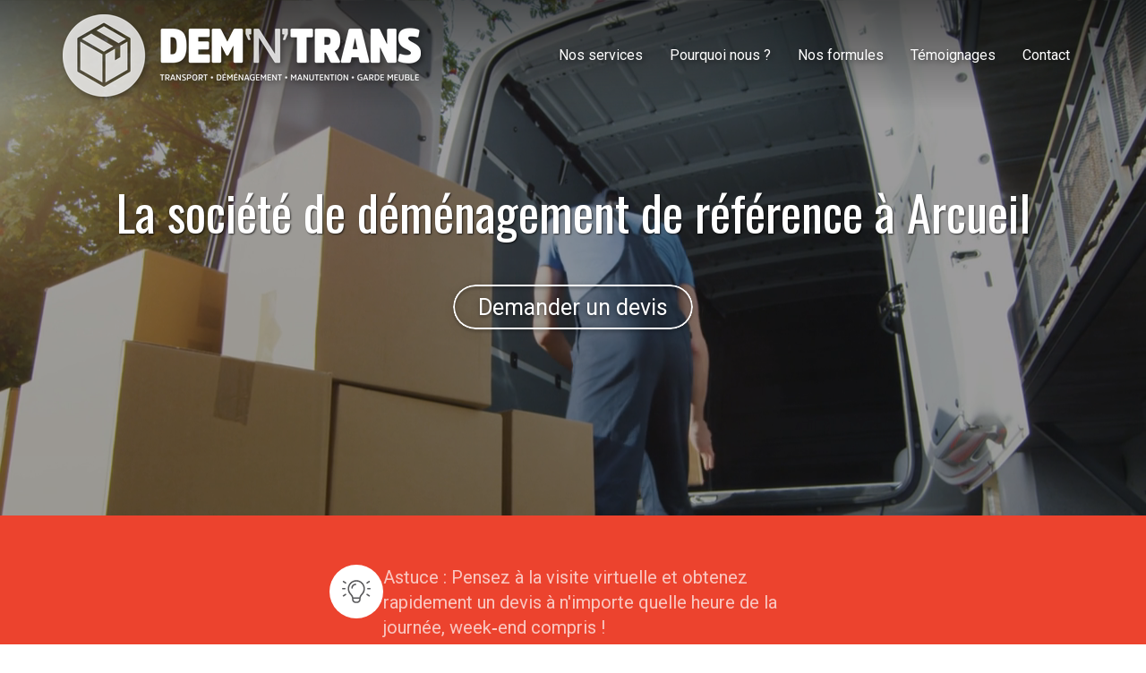

--- FILE ---
content_type: text/html; charset=UTF-8
request_url: https://www.dem-n-trans.com/societe-de-demenagement-a-arcueil
body_size: 25676
content:
<!DOCTYPE html>
<html lang="fr"  dir="ltr">
<head>
    <meta charset="UTF-8">
    <meta name="viewport"
          content="width=device-width, minimum-scale=1.0, maximum-scale=5.0, initial-scale=1.0, minimal-ui">
    <title>Déménagement à Arcueil -  DEM 'N' TRANS</title>
            <link rel="stylesheet" href="https://fonts.googleapis.com/css2?family=Oswald%3Awght%40400%3B700&amp;display=swap"
          id="font-primary-link">
    <link rel="stylesheet" href="https://fonts.googleapis.com/css2?family=Roboto%3Aital%2Cwght%400%2C400%3B0%2C700%3B1%2C400%3B1%2C700&amp;display=swap"
          id="font-secondary-link">
    <script>
        function cssLoadError(el) {
            var style = document.createElement('style');
            style.innerHTML = `.svg-icon {max-height: 1em;}
            .divider-svg-wrapper, .header-section .hamburger-wrapper, .header-section .sidebar, .modal-body .icon-spin {display: none;}
            section { border-top: 1px solid #ccc; margin-bottom: 2em; }`;
            el.parentElement.append(style);
            el.addEventListener('load', function() {
                style.remove();
            });
        }
    </script>
    <link rel="stylesheet" type="text/css" href="/css/page/8098a87c-9ccb-11e9-ad6a-725d2e83a256/page.5206b6.min.css" onerror="cssLoadError(this)">
    <noscript>
        <link rel="stylesheet" type="text/css" href="/css/noscript.css">
    </noscript>

    
        
            <meta name="theme-color" content="#ec432e">
    
                <meta name="google-site-verification" content="1e6jZHpJy3HMwzqsYEgLfp1BN0FgGYhVihQZ2B17CmI" />
                    <meta name="msvalidate.01" content="D140EB280DE8735464CBFF3428D13A42" />
    
    <meta name="msapplication-tap-highlight" content="no" />
            <meta name="description" content="DEM&#x27;N&#x27;TRANS&#x20;est&#x20;une&#x20;soci&#x00E9;t&#x00E9;&#x20;familiale&#x20;de&#x20;d&#x00E9;m&#x00E9;nagement.&#x20;Nous&#x20;proposons&#x20;nos&#x20;services&#x20;pour&#x20;l&#x27;organisation&#x20;de&#x20;d&#x00E9;m&#x00E9;nagements&#x20;&#x00E0;&#x20;Arcueil,&#x20;efficaces&#x20;et&#x20;dans&#x20;les&#x20;meilleurs&#x20;d&#x00E9;lais.">
        <meta property="og:description" content="DEM&#x27;N&#x27;TRANS&#x20;est&#x20;une&#x20;soci&#x00E9;t&#x00E9;&#x20;familiale&#x20;de&#x20;d&#x00E9;m&#x00E9;nagement.&#x20;Nous&#x20;proposons&#x20;nos&#x20;services&#x20;pour&#x20;l&#x27;organisation&#x20;de&#x20;d&#x00E9;m&#x00E9;nagements&#x20;&#x00E0;&#x20;Arcueil,&#x20;efficaces&#x20;et&#x20;dans&#x20;les&#x20;meilleurs&#x20;d&#x00E9;lais." />
        
        
    
    
    <link rel="icon" type="image/png" href="https://www.dem-n-trans.com/_img/kwQFdMGjYvewRHY_rhiktDgu30Y=/fit-in/48_x_48/filters:upscale():fill(transparent):strip_exif()/reboot/media/d3577024-343f-11e9-ab70-9e35482a1780/d357eb08-343f-11e9-b37c-9e35482a1780/0-0-logo.png"
          media="(prefers-color-scheme:no-preference)"/>
    <link rel="icon" type="image/png" href="https://www.dem-n-trans.com/_img/pwNEjdaMKY4kb_4vfOtR1qg_GBk=/fit-in/48_x_48/filters:upscale():fill(transparent):strip_exif()/reboot/media/d3577024-343f-11e9-ab70-9e35482a1780/d357f094-343f-11e9-bffa-9e35482a1780/0-0-logo-blanc.png"
          media="(prefers-color-scheme:dark)"/>
    <link rel="icon" type="image/png" href="https://www.dem-n-trans.com/_img/kwQFdMGjYvewRHY_rhiktDgu30Y=/fit-in/48_x_48/filters:upscale():fill(transparent):strip_exif()/reboot/media/d3577024-343f-11e9-ab70-9e35482a1780/d357eb08-343f-11e9-b37c-9e35482a1780/0-0-logo.png"
          media="(prefers-color-scheme:light)"/>
        <link rel="apple-touch-icon" sizes="180x180"
          href="https://www.dem-n-trans.com/_img/BX01JAKfvHufyav1TBktV4dpx-s=/fit-in/180_x_180/filters:upscale():fill(transparent):format(png):strip_exif()/reboot/media/d3577024-343f-11e9-ab70-9e35482a1780/d357eb08-343f-11e9-b37c-9e35482a1780/0-0-logo.png" type="image/png"/>
    <link rel="apple-touch-icon" sizes="167x167"
          href="https://www.dem-n-trans.com/_img/DjUAWR_u9MrY0BzCa-Pl_Q8TvoE=/fit-in/167_x_167/filters:upscale():fill(transparent):format(png):strip_exif()/reboot/media/d3577024-343f-11e9-ab70-9e35482a1780/d357eb08-343f-11e9-b37c-9e35482a1780/0-0-logo.png" type="image/png"/>
    <link rel="apple-touch-icon" sizes="152x152"
          href="https://www.dem-n-trans.com/_img/jkQpzcl9LCp3gNkey0itB-6r0Kg=/fit-in/152_x_152/filters:upscale():fill(transparent):format(png):strip_exif()/reboot/media/d3577024-343f-11e9-ab70-9e35482a1780/d357eb08-343f-11e9-b37c-9e35482a1780/0-0-logo.png" type="image/png"/>
    <link rel="apple-touch-icon" sizes="120x120"
          href="https://www.dem-n-trans.com/_img/t8i363zxQzd-ue8ORl-QyGOxyhU=/fit-in/120_x_120/filters:upscale():fill(transparent):format(png):strip_exif()/reboot/media/d3577024-343f-11e9-ab70-9e35482a1780/d357eb08-343f-11e9-b37c-9e35482a1780/0-0-logo.png" type="image/png"/>
    <link rel="canonical" href="https&#x3A;&#x2F;&#x2F;www.dem-n-trans.com&#x2F;societe-de-demenagement-a-arcueil" />
            <meta property="og:type" content="website">
    <meta property="og:title" content="D&#x00E9;m&#x00E9;nagement&#x20;&#x00E0;&#x20;Arcueil&#x20;-&#x20;&#x20;DEM&#x20;&#x27;N&#x27;&#x20;TRANS" />
    <meta property="og:url" content="https&#x3A;&#x2F;&#x2F;www.dem-n-trans.com&#x2F;societe-de-demenagement-a-arcueil" />
    <meta property="og:locale" content="fr" />
            <meta property="og:image" content="https://www.dem-n-trans.com/_img/X-YPCEg2P0KrLMeRNdAow4MLuoM=/fit-in/512_x_512/filters:upscale():fill(transparent):background_color(ffffff):format(jpg):quality(80):strip_exif()/reboot/media/d3577024-343f-11e9-ab70-9e35482a1780/d357eb08-343f-11e9-b37c-9e35482a1780/0-0-logo.png" />
        <meta property="og:logo" content="https://www.dem-n-trans.com/_img/X-YPCEg2P0KrLMeRNdAow4MLuoM=/fit-in/512_x_512/filters:upscale():fill(transparent):background_color(ffffff):format(jpg):quality(80):strip_exif()/reboot/media/d3577024-343f-11e9-ab70-9e35482a1780/d357eb08-343f-11e9-b37c-9e35482a1780/0-0-logo.png" />
    <meta property="og:logo" content="https://www.dem-n-trans.com/_img/X-YPCEg2P0KrLMeRNdAow4MLuoM=/fit-in/512_x_512/filters:upscale():fill(transparent):background_color(ffffff):format(jpg):quality(80):strip_exif()/reboot/media/d3577024-343f-11e9-ab70-9e35482a1780/d357eb08-343f-11e9-b37c-9e35482a1780/0-0-logo.png" size="150x150" />
    <meta property="og:site_name" content="DEM&#x20;&#x27;N&#x27;&#x20;TRANS" />
    
            <script type="application/ld+json">{"@context":"http:\/\/schema.org","@graph":[{"@type":"Organization","name":"DEM 'N' TRANS","url":"https:\/\/www.dem-n-trans.com\/","logo":"\/media\/d3577024-343f-11e9-ab70-9e35482a1780\/d357eb08-343f-11e9-b37c-9e35482a1780\/0-logo.png","address":["Agences Paris - Ile de France\r\nColombes - Ennery","Agences Hauts de France\r\nBeauvais"],"contactPoint":[{"@type":"ContactPoint","contactType":"sales","telephone":"+33 1 42 42 66 95"},{"@type":"ContactPoint","contactType":"sales","telephone":"+33 6 08 71 09 20"}]},[{"@type":"Service","name":null,"description":" Astuce : Pensez \u00e0 la visite virtuelle et obtenez rapidement un devis \u00e0 n'importe quelle heure de la journ\u00e9e, week-end compris ! "}],[{"@type":"Service","name":"Fourniture du mat\u00e9riel de protection","description":" Nous vous livrons, \u00e0 domicile, les cartons, adh\u00e9sifs, et tout le mat\u00e9riel de protection pour que vous puissiez pr\u00e9parer vos emballages avant le d\u00e9m\u00e9nagement. "},{"@type":"Service","name":"Emballage par nos soins","description":" Avant le transport, nous emballons, prot\u00e9geons&nbsp;et mettons&nbsp;en carton vos objets fragiles (vaisselle, miroirs, TV,&nbsp; etc.) En option, nous nous occupons des objets non fragiles (linges, casseroles, livres, CD, etc.) "},{"@type":"Service","name":"D\u00e9montage et remontage","description":" Nos \u00e9quipes peuvent s'occuper de&nbsp;d\u00e9monter et remonter le mobilier trop encombrant pour \u00eatre d\u00e9plac\u00e9. Uniquement le mobilier non fix\u00e9 au mur, cela ne concerne&nbsp;pas&nbsp;le d\u00e9montage de cuisine par exemple. "},{"@type":"Service","name":"Garde-meubles","description":" Nous disposons d'entrep\u00f4ts s\u00e9curis\u00e9s pour stocker vos meubles dans les meilleures conditions. Que ce soit pour quelques cartons ou l'ensemble de votre logement, nous avons la solution adapt\u00e9e. "}],[{"@type":"Service","name":"\u00c9conomique","description":" Nous livrons \u00e0 domicile les cartons n\u00e9cessaires. Nous nous occupons du chargement, de l'arrimage, du transport et de la livraison de vos biens en camion capitonn\u00e9. Vos v\u00eatements, mobilier et literie sont soigneusement prot\u00e9g\u00e9s. A partir de 399\u20ac TTC pour un 2 pi\u00e8ces "},{"@type":"Service","name":"Standard","description":" Le d\u00e9m\u00e9nagement \u00e9conomique auquel s'ajoutent le d\u00e9montage et remontage de votre mobilier, l'emballage et le d\u00e9ballage des objets fragiles tels que la vaisselle et les miroirs ainsi que l'emballage des archives et cartons pour les professionnels. A partir de 549\u20ac TTC pour un 2 pi\u00e8ces "},{"@type":"Service","name":"Luxe","description":" Nous prenons en charge l'ensemble des prestations de la formule standard et nous nous occupons en prime de&nbsp;l'emballage de l'ensemble de vos&nbsp;objets non fragiles tels que les livres et les&nbsp;linges.&nbsp;Vous n'avez plus rien \u00e0 faire ! A partir de 699\u20ac TTC pour un 2 pi\u00e8ces "}],[{"@type":"Review","reviewBody":"Entreprise de d\u00e9m\u00e9nagement s\u00e9rieuse et efficace. Tr\u00e8s r\u00e9active lors des diff\u00e9rents \u00e9changes. Je recommande.","author":{"@type":"Person","name":"Amandine Grzywacz - avis publi\u00e9 sur Google"},"itemReviewed":{"@type":"Organization","name":"DEM 'N' TRANS","url":"https:\/\/www.dem-n-trans.com\/","logo":"\/media\/d3577024-343f-11e9-ab70-9e35482a1780\/d357eb08-343f-11e9-b37c-9e35482a1780\/0-logo.png"},"reviewRating":{"@type":"Rating","worstRating":1,"bestRating":5,"ratingValue":4,"author":"Amandine Grzywacz - avis publi\u00e9 sur Google","reviewAspect":"Entreprise de d\u00e9m\u00e9nagement s\u00e9rieuse et efficace. Tr\u00e8s r\u00e9active lors des diff\u00e9rents \u00e9changes. Je recommande."}},{"@type":"Review","reviewBody":"Equipe pro, une bonne communication, d\u00e9m\u00e9nagement effectu\u00e9 dans la matin\u00e9e sans d\u00e9g\u00e2t&nbsp;un 14 juillet.","author":{"@type":"Person","name":"Karim Belhocine - avis publi\u00e9 sur Google"},"itemReviewed":{"@type":"Organization","name":"DEM 'N' TRANS","url":"https:\/\/www.dem-n-trans.com\/","logo":"\/media\/d3577024-343f-11e9-ab70-9e35482a1780\/d357eb08-343f-11e9-b37c-9e35482a1780\/0-logo.png"},"reviewRating":{"@type":"Rating","worstRating":1,"bestRating":5,"ratingValue":5,"author":"Karim Belhocine - avis publi\u00e9 sur Google","reviewAspect":"Equipe pro, une bonne communication, d\u00e9m\u00e9nagement effectu\u00e9 dans la matin\u00e9e sans d\u00e9g\u00e2t&nbsp;un 14 juillet."}},{"@type":"Review","reviewBody":"\u00c9quipe super sympa, ponctuelle qui&nbsp;travaille minutieusement. Je recommande cette entreprise.","author":{"@type":"Person","name":"Marcel Eloi - avis publi\u00e9 sur Google"},"itemReviewed":{"@type":"Organization","name":"DEM 'N' TRANS","url":"https:\/\/www.dem-n-trans.com\/","logo":"\/media\/d3577024-343f-11e9-ab70-9e35482a1780\/d357eb08-343f-11e9-b37c-9e35482a1780\/0-logo.png"},"reviewRating":{"@type":"Rating","worstRating":1,"bestRating":5,"ratingValue":4,"author":"Marcel Eloi - avis publi\u00e9 sur Google","reviewAspect":"\u00c9quipe super sympa, ponctuelle qui&nbsp;travaille minutieusement. Je recommande cette entreprise."}},{"@type":"Review","reviewBody":"Personnel tr\u00e8s professionnel, rapide et respectueux du mat\u00e9riel. \u00c9quipe tr\u00e8s sympathique et fort amicale!!","author":{"@type":"Person","name":"Nexou - avis publi\u00e9 sur Google"},"itemReviewed":{"@type":"Organization","name":"DEM 'N' TRANS","url":"https:\/\/www.dem-n-trans.com\/","logo":"\/media\/d3577024-343f-11e9-ab70-9e35482a1780\/d357eb08-343f-11e9-b37c-9e35482a1780\/0-logo.png"},"reviewRating":{"@type":"Rating","worstRating":1,"bestRating":5,"ratingValue":4,"author":"Nexou - avis publi\u00e9 sur Google","reviewAspect":"Personnel tr\u00e8s professionnel, rapide et respectueux du mat\u00e9riel. \u00c9quipe tr\u00e8s sympathique et fort amicale!!"}},{"@type":"Review","reviewBody":"Devis comp\u00e9titif et grande qualit\u00e9 d'intervention ; une \u00e9quipe professionnelle, fiable et conviviale qui sait faire preuve de r\u00e9activit\u00e9.","author":{"@type":"Person","name":"Hirakli Meliava - avis publi\u00e9 sur Pages Jaunes"},"itemReviewed":{"@type":"Organization","name":"DEM 'N' TRANS","url":"https:\/\/www.dem-n-trans.com\/","logo":"\/media\/d3577024-343f-11e9-ab70-9e35482a1780\/d357eb08-343f-11e9-b37c-9e35482a1780\/0-logo.png"},"reviewRating":{"@type":"Rating","worstRating":1,"bestRating":5,"ratingValue":4,"author":"Hirakli Meliava - avis publi\u00e9 sur Pages Jaunes","reviewAspect":"Devis comp\u00e9titif et grande qualit\u00e9 d'intervention ; une \u00e9quipe professionnelle, fiable et conviviale qui sait faire preuve de r\u00e9activit\u00e9."}},{"@type":"Review","reviewBody":"Sixi\u00e8me op\u00e9ration de d\u00e9m\u00e9nagement (prestation \u00e9conomique) avec Dem'n Trans, et toujours impressionn\u00e9 par l'efficacit\u00e9, la ponctualit\u00e9 et le professionalisme des \u00e9quipes. Je recommande.","author":{"@type":"Person","name":"S\u00e9bastien Piquet - avis publi\u00e9 sur Pages Jaunes"},"itemReviewed":{"@type":"Organization","name":"DEM 'N' TRANS","url":"https:\/\/www.dem-n-trans.com\/","logo":"\/media\/d3577024-343f-11e9-ab70-9e35482a1780\/d357eb08-343f-11e9-b37c-9e35482a1780\/0-logo.png"},"reviewRating":{"@type":"Rating","worstRating":1,"bestRating":5,"ratingValue":5,"author":"S\u00e9bastien Piquet - avis publi\u00e9 sur Pages Jaunes","reviewAspect":"Sixi\u00e8me op\u00e9ration de d\u00e9m\u00e9nagement (prestation \u00e9conomique) avec Dem'n Trans, et toujours impressionn\u00e9 par l'efficacit\u00e9, la ponctualit\u00e9 et le professionalisme des \u00e9quipes. Je recommande."}},{"@type":"Review","reviewBody":"D\u00e9m\u00e9nagement effectu\u00e9 dans de tr\u00e8s bonnes conditions avec une \u00e9quipe professionnelle, soigneuse, gentille et attentionn\u00e9e. Mille merci.","author":{"@type":"Person","name":"Alexandra Ostier - avis publi\u00e9 sur Pages Jaunes"},"itemReviewed":{"@type":"Organization","name":"DEM 'N' TRANS","url":"https:\/\/www.dem-n-trans.com\/","logo":"\/media\/d3577024-343f-11e9-ab70-9e35482a1780\/d357eb08-343f-11e9-b37c-9e35482a1780\/0-logo.png"},"reviewRating":{"@type":"Rating","worstRating":1,"bestRating":5,"ratingValue":4,"author":"Alexandra Ostier - avis publi\u00e9 sur Pages Jaunes","reviewAspect":"D\u00e9m\u00e9nagement effectu\u00e9 dans de tr\u00e8s bonnes conditions avec une \u00e9quipe professionnelle, soigneuse, gentille et attentionn\u00e9e. Mille merci."}},{"@type":"Review","reviewBody":"J ai fait&nbsp;appel \u00e0 dem'n'trans deux fois... Un d\u00e9m\u00e9nagement de courte distance et un de longue distance. Ca s'est bien pass\u00e9 dans les deux cas. Travail rapide et s\u00e9rieux , je recommande.","author":{"@type":"Person","name":"Pascale Wolgensinger - avis publi\u00e9 sur Pages Jaunes"},"itemReviewed":{"@type":"Organization","name":"DEM 'N' TRANS","url":"https:\/\/www.dem-n-trans.com\/","logo":"\/media\/d3577024-343f-11e9-ab70-9e35482a1780\/d357eb08-343f-11e9-b37c-9e35482a1780\/0-logo.png"},"reviewRating":{"@type":"Rating","worstRating":1,"bestRating":5,"ratingValue":5,"author":"Pascale Wolgensinger - avis publi\u00e9 sur Pages Jaunes","reviewAspect":"J ai fait&nbsp;appel \u00e0 dem'n'trans deux fois... Un d\u00e9m\u00e9nagement de courte distance et un de longue distance. Ca s'est bien pass\u00e9 dans les deux cas. Travail rapide et s\u00e9rieux , je recommande."}},{"@type":"Review","reviewBody":"Entreprise tr\u00e8s s\u00e9rieuse et comp\u00e9tente, \u00e0 recommander ! L'\u00e9quipe est discr\u00e8te et efficace.","author":{"@type":"Person","name":"Aline Diet - avis publi\u00e9 sur Pages Jaunes"},"itemReviewed":{"@type":"Organization","name":"DEM 'N' TRANS","url":"https:\/\/www.dem-n-trans.com\/","logo":"\/media\/d3577024-343f-11e9-ab70-9e35482a1780\/d357eb08-343f-11e9-b37c-9e35482a1780\/0-logo.png"},"reviewRating":{"@type":"Rating","worstRating":1,"bestRating":5,"ratingValue":4,"author":"Aline Diet - avis publi\u00e9 sur Pages Jaunes","reviewAspect":"Entreprise tr\u00e8s s\u00e9rieuse et comp\u00e9tente, \u00e0 recommander ! L'\u00e9quipe est discr\u00e8te et efficace."}}],{"@type":"AggregateRating","ratingValue":4.333333333333333,"worstRating":1,"bestRating":5,"ratingCount":9,"itemReviewed":{"@type":"Organization","name":"DEM 'N' TRANS","url":"https:\/\/www.dem-n-trans.com\/","logo":"\/media\/d3577024-343f-11e9-ab70-9e35482a1780\/d357eb08-343f-11e9-b37c-9e35482a1780\/0-logo.png","address":["Agences Paris - Ile de France\r\nColombes - Ennery","Agences Hauts de France\r\nBeauvais"],"contactPoint":[{"@type":"ContactPoint","contactType":"sales","telephone":"+33 1 42 42 66 95"},{"@type":"ContactPoint","contactType":"sales","telephone":"+33 6 08 71 09 20"}]}}]}</script>
    
        <meta name="ahrefs-site-verification" content="d64b2376e9cf553f69697b26d471d60d9f56d1b50173eb049eafacff7bffeef6">

<meta name="google-site-verification" content="1e6jZHpJy3HMwzqsYEgLfp1BN0FgGYhVihQZ2B17CmI" />

<meta name="google-site-verification" content="9wKzgAlKsMlQVr_dTOGHjoH5zhqNVtoKODAeJBmfR4c" />
                                                        <script async src="https://www.googletagmanager.com/gtag/js?id=UA-134769456-1"></script>
    <script>
        window.dataLayer = window.dataLayer || [];

        function gtag() {
            dataLayer.push(arguments);
        }

        gtag('js', new Date());
        gtag('config', 'UA-134769456-1');
        gtag('config', 'AW-74893930');
            </script>

    
            <style id="prevent-animations-flickering">
            html:not(.compatibility) .base-section .section-container {
                visibility: hidden;
            }
        </style>
        <noscript>
            <style>
                .base-section .section-container {
                    visibility: initial !important;
                }
            </style>
        </noscript>
    
    </head>
<body     id="page-8098a87c-9ccb-11e9-ad6a-725d2e83a256" data-site="d3577024-343f-11e9-ab70-9e35482a1780" data-page="8098a87c-9ccb-11e9-ad6a-725d2e83a256"
 style="overflow-x: hidden">
    <svg style="display: none;">
        <defs>
            <filter id="ieDropShadow" height="130%">
                <feGaussianBlur in="SourceAlpha" stdDeviation="50" result="blur"></feGaussianBlur>
                <feOffset in="blur" result="offsetBlur" dx="25" dy="25"></feOffset>
                <feMerge>
                    <feMergeNode></feMergeNode>
                    <feMergeNode in="SourceGraphic"></feMergeNode>
                </feMerge>
            </filter>
        </defs>
    </svg>

    <main>
            
    
    





<section
    id="section-4b59143"
    data-uuid="d35c95cc-343f-11e9-9c55-9e35482a1780"
    class="base-section header-section fixed-layout default-disposition normal-height transparent transparent-header-auto link-style-27d6d88-section link-element-4b59143-section global"
            data-alternate-style-class="link-alternate-style-27d6d88-section link-alternate-element-4b59143 - section"
    >
    
    <div id="section-4b59143-o" class="anchor-target"></div>
            <div
        class="section-container container">
        <div class="header-wrapper">
            <div class="link-logo-wrapper">
                <a
                    class="link-logo"
                    href="/"
                    rel="home"
                >

                                                    
                    
    
                                                <img src="https://www.dem-n-trans.com/_img/6-lITonb2dQzaYAFfyjLiKVBtCo=/fit-in/400_x_56/filters:no_upscale():strip_exif()/reboot/media/d3577024-343f-11e9-ab70-9e35482a1780/d357eb08-343f-11e9-b37c-9e35482a1780/0-0-logo.png"
                 srcset="https://www.dem-n-trans.com/_img/9Fkkk-9XpOVZsONA4KC513Xmpuo=/fit-in/600_x_84/filters:no_upscale():strip_exif()/reboot/media/d3577024-343f-11e9-ab70-9e35482a1780/d357eb08-343f-11e9-b37c-9e35482a1780/0-0-logo.png 1.5x,
                    https://www.dem-n-trans.com/_img/7ISl-y-b85hqkd5DbCeittm3Bi4=/fit-in/800_x_112/filters:no_upscale():strip_exif()/reboot/media/d3577024-343f-11e9-ab70-9e35482a1780/d357eb08-343f-11e9-b37c-9e35482a1780/0-0-logo.png 2x,
                    https://www.dem-n-trans.com/_img/QcQWu1gwRYcCSdKOnXkIvXm5j9I=/fit-in/1600_x_224/filters:no_upscale():strip_exif()/reboot/media/d3577024-343f-11e9-ab70-9e35482a1780/d357eb08-343f-11e9-b37c-9e35482a1780/0-0-logo.png 4x"
                 alt="D&#x00E9;m&#x00E9;nagement&#x20;&#x00E0;&#x20;Arcueil&#x20;-&#x20;&#x20;DEM&#x20;&#x27;N&#x27;&#x20;TRANS"
                 title="D&#x00E9;m&#x00E9;nagement&#x20;&#x00E0;&#x20;Arcueil&#x20;-&#x20;&#x20;DEM&#x20;&#x27;N&#x27;&#x20;TRANS"
                 class="logo-img mobile-logo"
                                 data-width="243"
                 data-height="56"
            />

            <img src="https://www.dem-n-trans.com/_img/7EyMrFOMJ8qM9WsD5BT8iqH8mSg=/fit-in/400_x_80/filters:no_upscale():strip_exif()/reboot/media/d3577024-343f-11e9-ab70-9e35482a1780/d357eb08-343f-11e9-b37c-9e35482a1780/0-0-logo.png"
                 srcset="https://www.dem-n-trans.com/_img/2msQ54b7s5kQGZK3B8VZijM3MkQ=/fit-in/600_x_120/filters:no_upscale():strip_exif()/reboot/media/d3577024-343f-11e9-ab70-9e35482a1780/d357eb08-343f-11e9-b37c-9e35482a1780/0-0-logo.png 1.5x,
                    https://www.dem-n-trans.com/_img/Y4bPWg_g1bMPtNq-Td2-TC2MSGs=/fit-in/800_x_160/filters:no_upscale():strip_exif()/reboot/media/d3577024-343f-11e9-ab70-9e35482a1780/d357eb08-343f-11e9-b37c-9e35482a1780/0-0-logo.png 2x,
                    https://www.dem-n-trans.com/_img/mpbfDsQHv6QnZTyG7nLcGERKdoA=/fit-in/1600_x_320/filters:no_upscale():strip_exif()/reboot/media/d3577024-343f-11e9-ab70-9e35482a1780/d357eb08-343f-11e9-b37c-9e35482a1780/0-0-logo.png 4x"
                 alt="D&#x00E9;m&#x00E9;nagement&#x20;&#x00E0;&#x20;Arcueil&#x20;-&#x20;&#x20;DEM&#x20;&#x27;N&#x27;&#x20;TRANS"
                 title="D&#x00E9;m&#x00E9;nagement&#x20;&#x00E0;&#x20;Arcueil&#x20;-&#x20;&#x20;DEM&#x20;&#x27;N&#x27;&#x20;TRANS"
                 class="logo-img"
                                 data-width="348"
                 data-height="80"
            />
                                                        <img src="https://www.dem-n-trans.com/_img/Y6bKV5ZAGF-8DW0Hh9wEwP1YlL8=/fit-in/400_x_73/filters:no_upscale():strip_exif()/reboot/media/d3577024-343f-11e9-ab70-9e35482a1780/d357f094-343f-11e9-bffa-9e35482a1780/0-0-logo-blanc.png"
                 srcset="https://www.dem-n-trans.com/_img/tA0v_67s8cxqmJ6CE34F5UuehZw=/fit-in/600_x_109/filters:no_upscale():strip_exif()/reboot/media/d3577024-343f-11e9-ab70-9e35482a1780/d357f094-343f-11e9-bffa-9e35482a1780/0-0-logo-blanc.png 1.5x,
                    https://www.dem-n-trans.com/_img/D1WsTqMHC8EVuTFvAbO091PbOgk=/fit-in/800_x_146/filters:no_upscale():strip_exif()/reboot/media/d3577024-343f-11e9-ab70-9e35482a1780/d357f094-343f-11e9-bffa-9e35482a1780/0-0-logo-blanc.png 2x,
                    https://www.dem-n-trans.com/_img/6M4h1AyFroZe4PZPpI355bmzfHY=/fit-in/1600_x_292/filters:no_upscale():strip_exif()/reboot/media/d3577024-343f-11e9-ab70-9e35482a1780/d357f094-343f-11e9-bffa-9e35482a1780/0-0-logo-blanc.png 4x"
                 alt="D&#x00E9;m&#x00E9;nagement&#x20;&#x00E0;&#x20;Arcueil&#x20;-&#x20;&#x20;DEM&#x20;&#x27;N&#x27;&#x20;TRANS"
                 title="D&#x00E9;m&#x00E9;nagement&#x20;&#x00E0;&#x20;Arcueil&#x20;-&#x20;&#x20;DEM&#x20;&#x27;N&#x27;&#x20;TRANS"
                 class="alternate-logo-img mobile-logo"
                                 data-width="317"
                 data-height="73"
            />

            <img src="https://www.dem-n-trans.com/_img/LDRPr_BYlUqy79i49TMhYbPxnOA=/fit-in/400_x_104/filters:no_upscale():strip_exif()/reboot/media/d3577024-343f-11e9-ab70-9e35482a1780/d357f094-343f-11e9-bffa-9e35482a1780/0-0-logo-blanc.png"
                 srcset="https://www.dem-n-trans.com/_img/Ig3e6iwDZCbr49jIML5UkDb9uX0=/fit-in/600_x_156/filters:no_upscale():strip_exif()/reboot/media/d3577024-343f-11e9-ab70-9e35482a1780/d357f094-343f-11e9-bffa-9e35482a1780/0-0-logo-blanc.png 1.5x,
                    https://www.dem-n-trans.com/_img/1MkakKVfaSyHna-Xwu6w9LvfV6A=/fit-in/800_x_208/filters:no_upscale():strip_exif()/reboot/media/d3577024-343f-11e9-ab70-9e35482a1780/d357f094-343f-11e9-bffa-9e35482a1780/0-0-logo-blanc.png 2x,
                    https://www.dem-n-trans.com/_img/IZQPwx-jYYQIWsclgq9FWjw16-w=/fit-in/1600_x_416/filters:no_upscale():strip_exif()/reboot/media/d3577024-343f-11e9-ab70-9e35482a1780/d357f094-343f-11e9-bffa-9e35482a1780/0-0-logo-blanc.png 4x"
                 alt="D&#x00E9;m&#x00E9;nagement&#x20;&#x00E0;&#x20;Arcueil&#x20;-&#x20;&#x20;DEM&#x20;&#x27;N&#x27;&#x20;TRANS"
                 title="D&#x00E9;m&#x00E9;nagement&#x20;&#x00E0;&#x20;Arcueil&#x20;-&#x20;&#x20;DEM&#x20;&#x27;N&#x27;&#x20;TRANS"
                 class="alternate-logo-img"
                                 data-width="400"
                 data-height="92"
            />
            
                                    </a>
            </div>
                            <nav id="main-nav">
                    <ul class="nav navbar-nav">
                                            <li class="first-level">
                                                            <a href="/#section-672cf31-o" class="link link-style-27d6d88 waves-effect waves" id="link-element-b9edc4c" data-alternate-style-class="link-alternate-style-27d6d88 link" data-alternate-style-id="link-alternate-element-b9edc4c"><reboot-link-before></reboot-link-before><reboot-link-border></reboot-link-border><reboot-link-background></reboot-link-background><span class="link-text">Nos services</span></a>        </li>
                    <li class="first-level">
                                                            <a href="/#section-b9a8363-o" class="link link-style-27d6d88 waves-effect waves" id="link-element-cf0a369" data-alternate-style-class="link-alternate-style-27d6d88 link" data-alternate-style-id="link-alternate-element-cf0a369"><reboot-link-before></reboot-link-before><reboot-link-border></reboot-link-border><reboot-link-background></reboot-link-background><span class="link-text">Pourquoi nous ?</span></a>        </li>
                    <li class="first-level">
                                                            <a href="/#section-5dd7b34-o" class="link link-style-27d6d88 waves-effect waves" id="link-element-dffccd9" data-alternate-style-class="link-alternate-style-27d6d88 link" data-alternate-style-id="link-alternate-element-dffccd9"><reboot-link-before></reboot-link-before><reboot-link-border></reboot-link-border><reboot-link-background></reboot-link-background><span class="link-text">Nos formules</span></a>        </li>
                    <li class="first-level">
                                                            <a href="/#section-12ac869-o" class="link link-style-27d6d88 waves-effect waves" id="link-element-2b441d4" data-alternate-style-class="link-alternate-style-27d6d88 link" data-alternate-style-id="link-alternate-element-2b441d4"><reboot-link-before></reboot-link-before><reboot-link-border></reboot-link-border><reboot-link-background></reboot-link-background><span class="link-text">Témoignages</span></a>        </li>
                    <li class="first-level">
                                                            <a href="#section-78da15d-o" class="link link-style-27d6d88 waves-effect waves" id="link-element-b2ba349" data-alternate-style-class="link-alternate-style-27d6d88 link" data-alternate-style-id="link-alternate-element-b2ba349"><reboot-link-before></reboot-link-before><reboot-link-border></reboot-link-border><reboot-link-background></reboot-link-background><span class="link-text">Contact</span></a>        </li>
    
                    </ul>
                </nav>
                <div class="hamburger-wrapper">
                    <button type="button" class="hamburger" id="main-nav-toggle">
                        <span class="sr-only">Toggle navigation</span>
                        <div class="hamburger-inner"></div>
                    </button>
                </div>
                    </div>
    </div>
        
    <div class="overlay"></div>
    <div class="sidebar" style="display: none">
        <a class="sidebar-header font-primary site-title" href="#">
            <span>DEM &#039;N&#039; TRANS</span>
        </a>
        <div class="scrollable">
                    <ul class="">
                            <li>
                                                                                                                        <a href="/#section-672cf31-o" class="waves link-button" id="link-d35d2780-343f-11e9-841e-9e35482a1780-sidebar"><reboot-link-before></reboot-link-before><reboot-link-border></reboot-link-border><reboot-link-background></reboot-link-background><span class="link-text">Nos services</span></a>                                    </li>
                            <li>
                                                                                                                        <a href="/#section-b9a8363-o" class="waves link-button" id="link-d35d4b66-343f-11e9-b879-9e35482a1780-sidebar"><reboot-link-before></reboot-link-before><reboot-link-border></reboot-link-border><reboot-link-background></reboot-link-background><span class="link-text">Pourquoi nous ?</span></a>                                    </li>
                            <li>
                                                                                                                        <a href="/#section-5dd7b34-o" class="waves link-button" id="link-7389d498-4664-11e9-9abd-be7d9ae3fe51-sidebar"><reboot-link-before></reboot-link-before><reboot-link-border></reboot-link-border><reboot-link-background></reboot-link-background><span class="link-text">Nos formules</span></a>                                    </li>
                            <li>
                                                                                                                        <a href="/#section-12ac869-o" class="waves link-button" id="link-d35d1a2e-343f-11e9-87ef-9e35482a1780-sidebar"><reboot-link-before></reboot-link-before><reboot-link-border></reboot-link-border><reboot-link-background></reboot-link-background><span class="link-text">Témoignages</span></a>                                    </li>
                            <li>
                                                                                                                        <a href="#section-78da15d-o" class="waves link-button" id="link-d35d3f90-343f-11e9-bfa5-9e35482a1780-sidebar"><reboot-link-before></reboot-link-before><reboot-link-border></reboot-link-border><reboot-link-background></reboot-link-background><span class="link-text">Contact</span></a>                                    </li>
                    </ul>
    
        </div>
    </div>


    
                                    <script type="application/json" class="animation-properties">[{"targets":".section-element-title","name":"fadeIn"},{"targets":".section-content-before","name":"fadeIn"},{"targets":".section-element-media"},{"targets":".link-logo","delay":0.1,"name":"slightFadeInDown","key":"header-a"},{"targets":"ul.nav > li, .hamburger-wrapper","delay":0.12,"delayPerIteration":0.04,"name":"slightFadeInDown","key":"header-a"},{"targets":".section-links"}]</script>
    </section>

        
    
    

        



<section
    id="section-30bcd67"
    data-uuid="80993ed6-9ccb-11e9-acff-725d2e83a256"
    class="base-section banner-section fixed-layout default-disposition bg-media bg-media bg-video bg-html5-video parallax-video vertical-center parallax-effect-with-translate link-style-550c46a-section link-element-30bcd67-section"
    >
    
    <div id="section-30bcd67-o" class="anchor-target"></div>        <div class="background-wrapper with-parallax">
            <div class="background">
                                                                                        <picture>
                                <source media="(max-width: 992px)"
                                        srcset="https://www.dem-n-trans.com/_img/IrorIcXM_8S3tZUQK0nEsDKZDjg=/fit-in/992_x_992/filters:upscale():strip_exif()/reboot/media/d3577024-343f-11e9-ab70-9e35482a1780/98b9561e-456d-11e9-9950-be7d9ae3fe51/poster-0.jpg">
                                <source media="(min-width: 992px) and (max-width: 1200px)"
                                        srcset="https://www.dem-n-trans.com/_img/cDH43XipnoJtPmQBJ-5QJ25Q8ng=/fit-in/1200_x_1200/filters:upscale():strip_exif()/reboot/media/d3577024-343f-11e9-ab70-9e35482a1780/98b9561e-456d-11e9-9950-be7d9ae3fe51/poster-0.jpg">
                                <source media="(min-width: 1200px)"
                                        srcset="https://www.dem-n-trans.com/_img/461WEBRHI40aVdFZZ-W-hDTBJys=/fit-in/1920_x_1920/filters:upscale():strip_exif()/reboot/media/d3577024-343f-11e9-ab70-9e35482a1780/98b9561e-456d-11e9-9950-be7d9ae3fe51/poster-0.jpg">
                                <img src="https://www.dem-n-trans.com/_img/461WEBRHI40aVdFZZ-W-hDTBJys=/fit-in/1920_x_1920/filters:upscale():strip_exif()/reboot/media/d3577024-343f-11e9-ab70-9e35482a1780/98b9561e-456d-11e9-9950-be7d9ae3fe51/poster-0.jpg"
                                     alt="">
                            </picture>
                                            
                <video loop autoplay muted playsinline class="loading"
                           data-height="720"
                           data-width="1280">
                        <source src="/uploads/d3577024-343f-11e9-ab70-9e35482a1780/98b9561e-456d-11e9-9950-be7d9ae3fe51_web.mp4" type="video/mp4"/>
                        <source src="/uploads/d3577024-343f-11e9-ab70-9e35482a1780/98b9561e-456d-11e9-9950-be7d9ae3fe51_web.webm" type="video/webm"/>
                                            </video>            </div>
        </div>
            <div class="section-overlay"></div>
                            <div id="section-30bcd67-container"
                 class="section-container container">
                                <div class="observer-spy" style="position:absolute; pointer-events: none;"></div>
                                                            <header id="section-30bcd67-header">
                                
<h1 class="section-element section-element-title section-title title heading-h1" id=""><reboot-title-wrapper>La société de déménagement de référence <span class="value">à Arcueil</span></reboot-title-wrapper></h1>    
                        </header>
                                                                                    <footer>
                                                                                                                                                                                    <div class="section-element section-links">
                    <a href="#section-78da15d-o" class="link link-style-550c46a waves-effect" id="link-element-6b63089"><reboot-link-before></reboot-link-before><reboot-link-border></reboot-link-border><reboot-link-background></reboot-link-background><span class="link-text">Demander un devis</span></a>
                </div>
                        
                        </footer>
                                                </div>
            
    
    
                                <script type="application/json" class="animation-properties">[{"targets":".section-element-title","name":"fadeIn"},{"targets":".section-content-before","name":"fadeIn"},{"targets":".section-element-media"},{"targets":".section-links"}]</script>
    </section>

            
    
    

        



<section
    id="section-55f0a69"
    data-uuid="f617f594-aea2-11ec-bba9-0242ac140006"
    class="base-section services-section fixed-layout icons-on-left-disposition allow-section-links link-style-cdfba47-section link-element-55f0a69-section"
    >
    
    <div id="section-55f0a69-o" class="anchor-target"></div>
        
                            <div id="section-55f0a69-container"
                 class="section-container container">
                                <div class="observer-spy" style="position:absolute; pointer-events: none;"></div>
                                                                                <div class="section-content">
                                    <div
        class="service-list item-grid-layout-container section-element icon-bubble media-bubble"
    >
                        <article id="service-item-12935304-aea2-11ec-970f-0242ac140006" class="section-item-element">
                    <div class="item-visual-container&#x20;item-icon-container&#x20;shape-round"><span class="svg-icon-wrapper"><svg aria-hidden="true" role="img" xmlns="http://www.w3.org/2000/svg" class="svg-icon svg-family-classic svg-style-light svg-icon-lightbulb-on" viewBox="0 0 640 512"><use href="#svg-icon-symbol-classic-light-lightbulb-on-0"></use></svg></span></div>        
                            <div class="item-text">
                
                                    <div class="item-description wysiwyg">
                        <p>Astuce : Pensez à la visite virtuelle et obtenez rapidement un devis à n'importe quelle heure de la journée, week‑end compris !</p>
                    </div>
                
                            </div>
            </article>

            </div>

                        </div>
                                                                    </div>
            
    
                                    <script type="application/json" class="animation-properties">[{"targets":".section-element-title","name":"fadeIn"},{"targets":".section-content-before","name":"fadeIn"},{"targets":".section-element-media"},{"targets":"article","delayPerIteration":{"xs":0.15,"sm":0.28}},{"targets":".section-links"}]</script>
    </section>

        
    
    
        
        



<section
    id="section-5d7cd3d"
    data-uuid="80991abe-9ccb-11e9-932b-725d2e83a256"
    class="base-section text-section fixed-layout default-disposition allow-section-links link-style-cdfba47-section link-element-5d7cd3d-section"
    >
    
    <div id="section-5d7cd3d-o" class="anchor-target"></div>
        
                            <div id="section-5d7cd3d-container"
                 class="section-container container">
                                <div class="observer-spy" style="position:absolute; pointer-events: none;"></div>
                                                            <header id="section-5d7cd3d-header">
                                
<h2 class="section-element section-element-title section-title title heading-h1" id=""><reboot-title-wrapper>Pour un déménagement <span class="value">à Arcueil</span></reboot-title-wrapper></h2>    
                        </header>
                                                                <div class="section-content">
                                            <article>
                
            <div class="section-element wysiwyg">
            <p><span class="value">Vous recherchez une <strong>société de déménagement</strong>  <strong><span class="value">à Arcueil</span></strong> ?</span></p>

<p><span class="value">Pour savoir quel va être le <strong>prix d'un déménagement</strong> à venir, vous pouvez faire une demande de <strong>devis</strong>. L’<strong>entreprise de déménagement</strong> se déplacera chez vous pour estimer les prestations ou les besoins en matériel des <strong>déménageurs</strong> afin de mener à bien cette mission. Vous pourrez obtenir une estimation plus rapide du <strong>prix</strong> en faisant établir ce diagnostic à distance, en passant par un logiciel de vidéoconférence. Le <strong>déménageur</strong> estimera alors le <strong>prix</strong> de votre déménagement en se basant sur cet entretien vidéo et sur les particularités techniques de votre logement et de vos objets à <strong>déménager</strong>.</span></p>

<p><span class="value">Pour <strong>déménager</strong> votre logement ou votre espace professionnel, une <strong>entreprise de déménagement</strong> débutera avec une visite technique des lieux. Votre <strong>déménageur </strong>cherchera à savoir quelles sont les possibilités d’accès à l’espace à <strong>déménager</strong>. Cela lui permettra de déterminer si l’utilisation des escaliers est possible ou si les <strong>déménageurs</strong> devront employer un monte‑meuble en passant par la fenêtre. Cette visite est indispensable pour que la <strong>société de déménagement</strong> puisse réaliser un <strong>devis</strong> précis puis planifier minutieusement les <strong>déménagements</strong> des objets, du mobilier, des documents, et des instruments de travail. Les <strong>déménageurs </strong>s’adapteront ainsi à vos locaux et à ses spécificités.<br></span></p>

<p><span class="value">Ne cherchez plus, vous avez trouvé une <strong>société de déménagement</strong> <strong><span class="value">à Arcueil</span></strong>.</span></p>
        </div>
    
        </article>
    
                        </div>
                                                                    </div>
            
    
                                    <script type="application/json" class="animation-properties">[{"targets":".section-element-title","name":"fadeIn"},{"targets":".section-content-before","name":"fadeIn"},{"targets":".section-element-media"},{"targets":".section-element.wysiwyg > *:not(ol):not(ul), .section-element.wysiwyg > *:not(ol):not(.column-list) > li, .section-element.wysiwyg > .column-list"},{"targets":".section-element.wysiwyg > ol > li","name":"fadeInRight"},{"targets":".section-links"}]</script>
    </section>

            <div class="section-arrow-box" id="arrow-box-80991abe-9ccb-11e9-932b-725d2e83a256">
            <div class="arrow"></div>
        </div>
            
    
    
        
        



<section
    id="section-de8e81d"
    data-uuid="809ff29e-9ccb-11e9-92e3-725d2e83a256"
    class="base-section services-section fixed-layout default-disposition allow-section-links link-style-cdfba47-section link-element-de8e81d-section"
    >
    
    <div id="section-de8e81d-o" class="anchor-target"></div>
        
                            <div id="section-de8e81d-container"
                 class="section-container container">
                                <div class="observer-spy" style="position:absolute; pointer-events: none;"></div>
                                                            <header id="section-de8e81d-header">
                                
<h2 class="section-element section-element-title section-title title heading-h1" id=""><reboot-title-wrapper>Un déménagement à la carte</reboot-title-wrapper></h2>    
                        </header>
                                                                <div class="section-content">
                                    <div
        class="service-list item-grid-layout-container section-element icon-bubble media-bubble"
    >
                        <article id="service-item-d359554c-343f-11e9-952d-9e35482a1780" class="section-item-element">
                    <div class="item-visual-container&#x20;item-icon-container&#x20;shape-round"><span class="svg-icon-wrapper"><svg aria-hidden="true" role="img" xmlns="http://www.w3.org/2000/svg" class="svg-icon svg-family-classic svg-style-regular svg-icon-box-open" viewBox="0 0 576 512"><use href="#svg-icon-symbol-classic-regular-box-open-0"></use></svg></span></div>        
                            <div class="item-text">
                                    <h3 class="item-name section-accent-color heading-h2"><reboot-title-wrapper>Fourniture du matériel de protection</reboot-title-wrapper></h3>                
                                    <div class="item-description wysiwyg">
                        <p>Nous vous livrons, à domicile, les cartons, adhésifs, et tout le matériel de protection pour que vous puissiez préparer vos emballages avant le déménagement.</p>
                    </div>
                
                            </div>
            </article>

                        <article id="service-item-d35959d4-343f-11e9-b7b1-9e35482a1780" class="section-item-element">
                    <div class="item-visual-container&#x20;item-icon-container&#x20;shape-round"><span class="svg-icon-wrapper"><svg aria-hidden="true" role="img" xmlns="http://www.w3.org/2000/svg" class="svg-icon svg-family-classic svg-style-regular svg-icon-box-check" viewBox="0 0 448 512"><use href="#svg-icon-symbol-classic-regular-box-check-0"></use></svg></span></div>        
                            <div class="item-text">
                                    <h3 class="item-name section-accent-color heading-h2"><reboot-title-wrapper>Emballage par nos soins</reboot-title-wrapper></h3>                
                                    <div class="item-description wysiwyg">
                        <p>Avant le transport, nous emballons, protégeons et mettons en carton vos objets fragiles (vaisselle, miroirs, TV,  etc.) En option, nous nous occupons des objets non fragiles (linges, casseroles, livres, CD, etc.)</p>
                    </div>
                
                            </div>
            </article>

                        <article id="service-item-d3595d12-343f-11e9-b1e5-9e35482a1780" class="section-item-element">
                    <div class="item-visual-container&#x20;item-icon-container&#x20;shape-round"><span class="svg-icon-wrapper"><svg aria-hidden="true" role="img" xmlns="http://www.w3.org/2000/svg" class="svg-icon svg-family-classic svg-style-regular svg-icon-people-carry-box" viewBox="0 0 576 512"><use href="#svg-icon-symbol-classic-regular-people-carry-box-0"></use></svg></span></div>        
                            <div class="item-text">
                                    <h3 class="item-name section-accent-color heading-h2"><reboot-title-wrapper>Démontage et remontage</reboot-title-wrapper></h3>                
                                    <div class="item-description wysiwyg">
                        <p>Nos équipes peuvent s'occuper de démonter et remonter le mobilier trop encombrant pour être déplacé. Uniquement le mobilier non fixé au mur, cela ne concerne pas le démontage de cuisine par exemple.</p>
                    </div>
                
                            </div>
            </article>

                        <article id="service-item-05f31ac4-4a34-11e9-a14a-be7d9ae3fe51" class="section-item-element">
                    <div class="item-visual-container&#x20;item-icon-container&#x20;shape-round"><span class="svg-icon-wrapper"><svg aria-hidden="true" role="img" xmlns="http://www.w3.org/2000/svg" class="svg-icon svg-family-classic svg-style-regular svg-icon-warehouse-full" viewBox="0 0 576 512"><use href="#svg-icon-symbol-classic-regular-warehouse-full-0"></use></svg></span></div>        
                            <div class="item-text">
                                    <h3 class="item-name section-accent-color heading-h2"><reboot-title-wrapper>Garde‑meubles</reboot-title-wrapper></h3>                
                                    <div class="item-description wysiwyg">
                        <p>Nous disposons d'entrepôts sécurisés pour stocker vos meubles dans les meilleures conditions. Que ce soit pour quelques cartons ou l'ensemble de votre logement, nous avons la solution adaptée.</p>
                    </div>
                
                            </div>
            </article>

            </div>

                        </div>
                                                                    </div>
            
    
                                    <script type="application/json" class="animation-properties">[{"targets":".section-element-title","name":"fadeIn"},{"targets":".section-content-before","name":"fadeIn"},{"targets":".section-element-media"},{"targets":"article","delayPerIteration":{"xs":0.15,"sm":0.28}},{"targets":".section-links"}]</script>
    </section>

        
    
    
        
        



<section
    id="section-bfbb54a"
    data-uuid="809fea10-9ccb-11e9-8aa9-725d2e83a256"
    class="base-section epx-seo-combination-section fixed-layout default-disposition allow-section-links link-style-cdfba47-section link-element-bfbb54a-section"
    >
    
    <div id="section-bfbb54a-o" class="anchor-target"></div>
        
                            <div id="section-bfbb54a-container"
                 class="section-container container">
                                <div class="observer-spy" style="position:absolute; pointer-events: none;"></div>
                                                                                <div class="section-content">
                                    
                    <ul class="inline-list">
                    <li>
                <a href="&#x2F;societe-de-demenagement-a-aix-en-provence">Un déménagement à Aix-en-Provence</a>
            </li>
                    <li>
                <a href="&#x2F;societe-de-demenagement-paris-essen">Un déménagement Paris - Essen</a>
            </li>
                    <li>
                <a href="&#x2F;societe-de-demenagement-a-garches">Un déménagement à Garches</a>
            </li>
                    <li>
                <a href="&#x2F;societe-de-demenagement-a-suresnes">Un déménagement à Suresnes</a>
            </li>
            </ul>
    <p><a href="https://www.annuaire-premium.fr/">Référencement d'entreprises</a> - <a href="https://www.blog-premium.fr/">Contenus de qualité</a></p>

                        </div>
                                                                    </div>
            
    
                                <script type="application/json" class="animation-properties">[{"targets":".section-element-title","name":"fadeIn"},{"targets":".section-content-before","name":"fadeIn"},{"targets":".section-element-media"},{"targets":".section-links"}]</script>
    </section>

            
    
    
        
        



<section
    id="section-cf37ab0"
    data-uuid="809ffa8c-9ccb-11e9-862d-725d2e83a256"
    class="base-section services-section fixed-layout default-disposition allow-section-links link-style-cdfba47-section link-element-cf37ab0-section"
    >
    
    <div id="section-cf37ab0-o" class="anchor-target"></div>
        
                            <div id="section-cf37ab0-container"
                 class="section-container container">
                                <div class="observer-spy" style="position:absolute; pointer-events: none;"></div>
                                                            <header id="section-cf37ab0-header">
                                
<h2 class="section-element section-element-title section-title title heading-h1" id=""><reboot-title-wrapper>Une formule pour chaque besoin</reboot-title-wrapper></h2>    
                        </header>
                                                                <div class="section-content">
                                    <div
        class="service-list item-grid-layout-container section-element icon-bubble media-bubble"
    >
                        <article id="service-item-91bc03ac-457c-11e9-8ba4-be7d9ae3fe51" class="section-item-element">
                    <div class="item-visual-container&#x20;item-icon-container&#x20;shape-round"><span class="svg-icon-wrapper"><svg aria-hidden="true" role="img" xmlns="http://www.w3.org/2000/svg" class="svg-icon svg-family-classic svg-style-regular svg-icon-piggy-bank" viewBox="0 0 576 512"><use href="#svg-icon-symbol-classic-regular-piggy-bank-0"></use></svg></span></div>        
                            <div class="item-text">
                                    <h3 class="item-name section-accent-color heading-h2"><reboot-title-wrapper>Économique</reboot-title-wrapper></h3>                
                                    <div class="item-description wysiwyg">
                        <p>Nous livrons à domicile les cartons nécessaires. Nous nous occupons du chargement, de l'arrimage, du transport et de la livraison de vos biens en camion capitonné. Vos vêtements, mobilier et literie sont soigneusement protégés.</p>

<p><em>A partir de 399€ TTC pour un 2 pièces</em></p>
                    </div>
                
                            </div>
            </article>

                        <article id="service-item-91bc0d34-457c-11e9-8483-be7d9ae3fe51" class="section-item-element">
                    <div class="item-visual-container&#x20;item-icon-container&#x20;shape-round"><span class="svg-icon-wrapper"><svg aria-hidden="true" role="img" xmlns="http://www.w3.org/2000/svg" class="svg-icon svg-family-classic svg-style-regular svg-icon-star" viewBox="0 0 576 512"><use href="#svg-icon-symbol-classic-regular-star-0"></use></svg></span></div>        
                            <div class="item-text">
                                    <h3 class="item-name section-accent-color heading-h2"><reboot-title-wrapper>Standard</reboot-title-wrapper></h3>                
                                    <div class="item-description wysiwyg">
                        <p>Le déménagement économique auquel s'ajoutent le démontage et remontage de votre mobilier, l'emballage et le déballage des objets fragiles tels que la vaisselle et les miroirs ainsi que l'emballage des archives et cartons pour les professionnels.</p>

<p><em>A partir de 549€ TTC pour un 2 pièces</em></p>
                    </div>
                
                            </div>
            </article>

                        <article id="service-item-91bc14d2-457c-11e9-a8e5-be7d9ae3fe51" class="section-item-element">
                    <div class="item-visual-container&#x20;item-icon-container&#x20;shape-round"><span class="svg-icon-wrapper"><svg aria-hidden="true" role="img" xmlns="http://www.w3.org/2000/svg" class="svg-icon svg-family-classic svg-style-regular svg-icon-stars" viewBox="0 0 512 512"><use href="#svg-icon-symbol-classic-regular-stars-0"></use></svg></span></div>        
                            <div class="item-text">
                                    <h3 class="item-name section-accent-color heading-h2"><reboot-title-wrapper>Luxe</reboot-title-wrapper></h3>                
                                    <div class="item-description wysiwyg">
                        <p>Nous prenons en charge l'ensemble des prestations de la formule standard et nous nous occupons en prime de l'emballage de l'ensemble de vos objets non fragiles tels que les livres et les linges. Vous n'avez plus rien à faire !</p>

<p><em>A partir de 699€ TTC pour un 2 pièces</em></p>
                    </div>
                
                            </div>
            </article>

            </div>

                        </div>
                                                                    </div>
            
    
                                    <script type="application/json" class="animation-properties">[{"targets":".section-element-title","name":"fadeIn"},{"targets":".section-content-before","name":"fadeIn"},{"targets":".section-element-media"},{"targets":"article","delayPerIteration":{"xs":0.15,"sm":0.28}},{"targets":".section-links"}]</script>
    </section>

        
    
    
        
        



<section
    id="section-2a5a568"
    data-uuid="80a00298-9ccb-11e9-8ee1-725d2e83a256"
    class="base-section text-section fixed-layout default-disposition allow-section-links link-style-cdfba47-section link-element-2a5a568-section"
    >
    
    <div id="section-2a5a568-o" class="anchor-target"></div>
        
                            <div id="section-2a5a568-container"
                 class="section-container container">
                                <div class="observer-spy" style="position:absolute; pointer-events: none;"></div>
                                                                                                    <footer>
                                                                                                                                                                                    <div class="section-element section-links">
                    <a href="/nos-formules" class="link link-style-cdfba47 waves-effect" id="link-element-3c3a352"><reboot-link-before></reboot-link-before><reboot-link-border></reboot-link-border><reboot-link-background></reboot-link-background><svg aria-hidden="true" role="img" xmlns="http://www.w3.org/2000/svg" class="svg-icon svg-family-classic svg-style-solid svg-icon-list-ul" viewBox="0 0 512 512"><use href="#svg-icon-symbol-classic-solid-list-ul-0"></use></svg><span class="link-text">Voir nos formules en détail</span></a>
                </div>
                        
                        </footer>
                                                </div>
            
    
                                    <script type="application/json" class="animation-properties">[{"targets":".section-element-title","name":"fadeIn"},{"targets":".section-content-before","name":"fadeIn"},{"targets":".section-element-media"},{"targets":".section-element.wysiwyg > *:not(ol):not(ul), .section-element.wysiwyg > *:not(ol):not(.column-list) > li, .section-element.wysiwyg > .column-list"},{"targets":".section-element.wysiwyg > ol > li","name":"fadeInRight"},{"targets":".section-links"}]</script>
    </section>

            
    
    
        
        



<section
    id="section-8b0b4e2"
    data-uuid="80a00932-9ccb-11e9-8798-725d2e83a256"
    class="base-section metrics-section fixed-layout default-disposition link-style-cdfba47-section link-element-8b0b4e2-section"
    >
    
    <div id="section-8b0b4e2-o" class="anchor-target"></div>
        
                            <div id="section-8b0b4e2-container"
                 class="section-container container">
                                <div class="observer-spy" style="position:absolute; pointer-events: none;"></div>
                                                            <header id="section-8b0b4e2-header">
                                
<h2 class="section-element section-element-title section-title title heading-h1" id=""><reboot-title-wrapper>Quelques chiffres</reboot-title-wrapper></h2>    
                        </header>
                                                                <div class="section-content">
                                            <div class="item-grid-layout-container">
                    <article
                class="section-element">
                <div id="metric-item-d35a5aa0-343f-11e9-89ae-9e35482a1780" class="section-item-element">
                    <span class="item-icon">
                            <span class="svg-icon-wrapper"><svg aria-hidden="true" role="img" xmlns="http://www.w3.org/2000/svg" class="svg-icon svg-family-classic svg-style-regular svg-icon-cake-candles" viewBox="0 0 448 512"><use href="#svg-icon-symbol-classic-regular-cake-candles-0"></use></svg></span>
                        </span>                                        <h3 class="heading-item-metrics heading-h2"><reboot-title-wrapper>                        <span class="data">
                            <r-count-wrapper><r-count-up age="2007">0</r-count-up></r-count-wrapper> ans
                        </span>
                    </reboot-title-wrapper></h3>                    <div>
                        <div class="description wysiwyg"><p>au service de nos clients particuliers comme professionnels</p></div>
                    </div>
                </div>
            </article>
                    <article
                class="section-element">
                <div id="metric-item-d35a5ed8-343f-11e9-a35c-9e35482a1780" class="section-item-element">
                    <span class="item-icon">
                            <span class="svg-icon-wrapper"><svg aria-hidden="true" role="img" xmlns="http://www.w3.org/2000/svg" class="svg-icon svg-family-classic svg-style-regular svg-icon-person-dolly" viewBox="0 0 512 512"><use href="#svg-icon-symbol-classic-regular-person-dolly-0"></use></svg></span>
                        </span>                                        <h3 class="heading-item-metrics heading-h2"><reboot-title-wrapper>                        <span class="data">
                            <r-count-wrapper><r-count-up value="9">9</r-count-up></r-count-wrapper> professionnels
                        </span>
                    </reboot-title-wrapper></h3>                    <div>
                        <div class="description wysiwyg"><p>du déménagement composent notre structure familiale</p></div>
                    </div>
                </div>
            </article>
                    <article
                class="section-element">
                <div id="metric-item-d35a6234-343f-11e9-9bff-9e35482a1780" class="section-item-element">
                    <span class="item-icon">
                            <span class="svg-icon-wrapper"><svg aria-hidden="true" role="img" xmlns="http://www.w3.org/2000/svg" class="svg-icon svg-family-classic svg-style-regular svg-icon-truck" viewBox="0 0 576 512"><use href="#svg-icon-symbol-classic-regular-truck-0"></use></svg></span>
                        </span>                                        <h3 class="heading-item-metrics heading-h2"><reboot-title-wrapper>                        <span class="data">
                            <r-count-wrapper><r-count-up value="580">580</r-count-up></r-count-wrapper> déménagements
                        </span>
                    </reboot-title-wrapper></h3>                    <div>
                        <div class="description wysiwyg"><p>réalisés en moyenne chaque année</p></div>
                    </div>
                </div>
            </article>
                    <article
                class="section-element">
                <div id="metric-item-7d1f2962-344a-11e9-8fb1-9e35482a1780" class="section-item-element">
                    <span class="item-icon">
                            <span class="svg-icon-wrapper"><svg aria-hidden="true" role="img" xmlns="http://www.w3.org/2000/svg" class="svg-icon svg-family-classic svg-style-regular svg-icon-stopwatch" viewBox="0 0 448 512"><use href="#svg-icon-symbol-classic-regular-stopwatch-0"></use></svg></span>
                        </span>                                        <h3 class="heading-item-metrics heading-h2"><reboot-title-wrapper>                        <span class="data">
                            <r-count-wrapper><r-count-up value="24">24</r-count-up></r-count-wrapper> h
                        </span>
                    </reboot-title-wrapper></h3>                    <div>
                        <div class="description wysiwyg"><p>c'est le délai pour obtenir un devis auprès de notre équipe</p></div>
                    </div>
                </div>
            </article>
            </div>

                        </div>
                                                                    </div>
            
    
                                    <script type="application/json" class="animation-properties">[{"targets":".section-element-title","name":"fadeIn"},{"targets":".section-content-before","name":"fadeIn"},{"targets":".section-element-media"},{"targets":"article"},{"targets":".section-links"}]</script>
    </section>

        
    
    
        
        



<section
    id="section-d77ad0a"
    data-uuid="8098ed3c-9ccb-11e9-9420-725d2e83a256"
    class="base-section text-section fixed-layout default-disposition allow-section-links link-style-cdfba47-section link-element-d77ad0a-section"
    >
    
    <div id="section-d77ad0a-o" class="anchor-target"></div>
        
                            <div id="section-d77ad0a-container"
                 class="section-container container">
                                <div class="observer-spy" style="position:absolute; pointer-events: none;"></div>
                                                            <header id="section-d77ad0a-header">
                                
<h2 class="section-element section-element-title section-title title heading-h1" id=""><reboot-title-wrapper>Chaque déménagement bénéficie de notre <span class="section-accent-color"><r-text-rotate><span>respect</span> <span>responsabilité</span> <span>écoute</span> </r-text-rotate></span></reboot-title-wrapper></h2>    
                        </header>
                                                                                        </div>
            
    
                                    <script type="application/json" class="animation-properties">[{"targets":".section-element-title","name":"fadeIn"},{"targets":".section-content-before","name":"fadeIn"},{"targets":".section-element-media"},{"targets":".section-element.wysiwyg > *:not(ol):not(ul), .section-element.wysiwyg > *:not(ol):not(.column-list) > li, .section-element.wysiwyg > .column-list"},{"targets":".section-element.wysiwyg > ol > li","name":"fadeInRight"},{"targets":".section-links"}]</script>
    </section>

            <div class="section-arrow-box" id="arrow-box-8098ed3c-9ccb-11e9-9420-725d2e83a256">
            <div class="arrow"></div>
        </div>
            
    
    
        
        



<section
    id="section-4edea87"
    data-uuid="809fb8a6-9ccb-11e9-adcf-725d2e83a256"
    class="base-section testimonies-section fixed-layout default-disposition bg-media link-style-cdfba47-section link-element-4edea87-section"
    >
    
    <div id="section-4edea87-o" class="anchor-target"></div>        <div class="background-wrapper with-parallax">
            <div class="background">
                                                                                        <picture>
                                <source media="(max-width: 992px)"
                                        data-srcset="https://www.dem-n-trans.com/_img/oQZlp80bulTwOJ05kGGMuDWxCJQ=/fit-in/992_x_992/filters:upscale():strip_exif()/reboot/media/d3577024-343f-11e9-ab70-9e35482a1780/f68a70ae-456b-11e9-9882-be7d9ae3fe51/0-0-fotolia-195131785-m.jpg" data-lazy-load-srcset>
                                <source media="(min-width: 992px) and (max-width: 1200px)"
                                        data-srcset="https://www.dem-n-trans.com/_img/gbYn1ujZz8zAjI9bVWbZHIhjakU=/fit-in/1200_x_1200/filters:upscale():strip_exif()/reboot/media/d3577024-343f-11e9-ab70-9e35482a1780/f68a70ae-456b-11e9-9882-be7d9ae3fe51/0-0-fotolia-195131785-m.jpg" data-lazy-load-srcset>
                                <source media="(min-width: 1200px)"
                                        data-srcset="https://www.dem-n-trans.com/_img/k-hizB8A74gW3_DasfRSblnKNO4=/fit-in/1920_x_1920/filters:upscale():strip_exif()/reboot/media/d3577024-343f-11e9-ab70-9e35482a1780/f68a70ae-456b-11e9-9882-be7d9ae3fe51/0-0-fotolia-195131785-m.jpg" data-lazy-load-srcset>
                                <img data-src="https://www.dem-n-trans.com/_img/k-hizB8A74gW3_DasfRSblnKNO4=/fit-in/1920_x_1920/filters:upscale():strip_exif()/reboot/media/d3577024-343f-11e9-ab70-9e35482a1780/f68a70ae-456b-11e9-9882-be7d9ae3fe51/0-0-fotolia-195131785-m.jpg" data-lazy-load-src
                                     alt="">
                            </picture>
                        <noscript>                            <picture>
                                <source media="(max-width: 992px)"
                                        srcset="https://www.dem-n-trans.com/_img/oQZlp80bulTwOJ05kGGMuDWxCJQ=/fit-in/992_x_992/filters:upscale():strip_exif()/reboot/media/d3577024-343f-11e9-ab70-9e35482a1780/f68a70ae-456b-11e9-9882-be7d9ae3fe51/0-0-fotolia-195131785-m.jpg">
                                <source media="(min-width: 992px) and (max-width: 1200px)"
                                        srcset="https://www.dem-n-trans.com/_img/gbYn1ujZz8zAjI9bVWbZHIhjakU=/fit-in/1200_x_1200/filters:upscale():strip_exif()/reboot/media/d3577024-343f-11e9-ab70-9e35482a1780/f68a70ae-456b-11e9-9882-be7d9ae3fe51/0-0-fotolia-195131785-m.jpg">
                                <source media="(min-width: 1200px)"
                                        srcset="https://www.dem-n-trans.com/_img/k-hizB8A74gW3_DasfRSblnKNO4=/fit-in/1920_x_1920/filters:upscale():strip_exif()/reboot/media/d3577024-343f-11e9-ab70-9e35482a1780/f68a70ae-456b-11e9-9882-be7d9ae3fe51/0-0-fotolia-195131785-m.jpg">
                                <img src="https://www.dem-n-trans.com/_img/k-hizB8A74gW3_DasfRSblnKNO4=/fit-in/1920_x_1920/filters:upscale():strip_exif()/reboot/media/d3577024-343f-11e9-ab70-9e35482a1780/f68a70ae-456b-11e9-9882-be7d9ae3fe51/0-0-fotolia-195131785-m.jpg"
                                     alt="">
                            </picture>
                        </noscript>                    
                            </div>
        </div>
        <div class="section-overlay"></div>
                            <div id="section-4edea87-container"
                 class="section-container container">
                                <div class="observer-spy" style="position:absolute; pointer-events: none;"></div>
                                                            <header id="section-4edea87-header">
                                
<h2 class="section-element section-element-title section-title title heading-h1" id=""><reboot-title-wrapper>Nos clients en parlent</reboot-title-wrapper></h2>    
                        </header>
                                                                <div class="section-content">
                                    <article class="section-element">
        <div class="carousel" data-carousel-mode="timed"
             data-carousel-timing="default">
                            <div class=" carousel-cell clearfix">
            <figure
                class=""
                >
                
                <blockquote class="quote wysiwyg text-font-huge">
                    <p>Entreprise de déménagement sérieuse et efficace. Très réactive lors des différents échanges. Je recommande.</p>
                </blockquote>
                                                
                                                        <figcaption>
                                                                            <h3 class="section-accent-color author heading-h2"><reboot-title-wrapper>                                                                                                        <span class="name">Amandine Grzywacz - avis publié sur Google</span>
                                
                                
                                                            </reboot-title-wrapper></h3>                                            </figcaption>
                            </figure>
        </div>
            <div class=" carousel-cell clearfix">
            <figure
                class=""
                >
                
                <blockquote class="quote wysiwyg text-font-huge">
                    <p>Equipe pro, une bonne communication, déménagement effectué dans la matinée sans dégât un 14 juillet.</p>
                </blockquote>
                                                
                                                        <figcaption>
                                                                            <h3 class="section-accent-color author heading-h2"><reboot-title-wrapper>                                                                                                        <span class="name">Karim Belhocine - avis publié sur Google</span>
                                
                                
                                                            </reboot-title-wrapper></h3>                                            </figcaption>
                            </figure>
        </div>
            <div class=" carousel-cell clearfix">
            <figure
                class=""
                >
                
                <blockquote class="quote wysiwyg text-font-huge">
                    <p>Équipe super sympa, ponctuelle qui travaille minutieusement. Je recommande cette entreprise.</p>
                </blockquote>
                                                
                                                        <figcaption>
                                                                            <h3 class="section-accent-color author heading-h2"><reboot-title-wrapper>                                                                                                        <span class="name">Marcel Eloi - avis publié sur Google</span>
                                
                                
                                                            </reboot-title-wrapper></h3>                                            </figcaption>
                            </figure>
        </div>
            <div class=" carousel-cell clearfix">
            <figure
                class=""
                >
                
                <blockquote class="quote wysiwyg text-font-huge">
                    <p>Personnel très professionnel, rapide et respectueux du matériel. Équipe très sympathique et fort amicale!!</p>
                </blockquote>
                                                
                                                        <figcaption>
                                                                            <h3 class="section-accent-color author heading-h2"><reboot-title-wrapper>                                                                                                        <span class="name">Nexou - avis publié sur Google</span>
                                
                                
                                                            </reboot-title-wrapper></h3>                                            </figcaption>
                            </figure>
        </div>
            <div class=" carousel-cell clearfix">
            <figure
                class=""
                >
                
                <blockquote class="quote wysiwyg text-font-huge">
                    <p>Devis compétitif et grande qualité d'intervention ; une équipe professionnelle, fiable et conviviale qui sait faire preuve de réactivité.</p>
                </blockquote>
                                                
                                                        <figcaption>
                                                                            <h3 class="section-accent-color author heading-h2"><reboot-title-wrapper>                                                                                                        <span class="name">Hirakli Meliava - avis publié sur Pages Jaunes</span>
                                
                                
                                                            </reboot-title-wrapper></h3>                                            </figcaption>
                            </figure>
        </div>
            <div class=" carousel-cell clearfix">
            <figure
                class=""
                >
                
                <blockquote class="quote wysiwyg text-font-huge">
                    <p>Sixième opération de déménagement (prestation économique) avec Dem'n Trans, et toujours impressionné par l'efficacité, la ponctualité et le professionalisme des équipes. Je recommande.</p>
                </blockquote>
                                                
                                                        <figcaption>
                                                                            <h3 class="section-accent-color author heading-h2"><reboot-title-wrapper>                                                                                                        <span class="name">Sébastien Piquet - avis publié sur Pages Jaunes</span>
                                
                                
                                                            </reboot-title-wrapper></h3>                                            </figcaption>
                            </figure>
        </div>
            <div class=" carousel-cell clearfix">
            <figure
                class=""
                >
                
                <blockquote class="quote wysiwyg text-font-huge">
                    <p>Déménagement effectué dans de très bonnes conditions avec une équipe professionnelle, soigneuse, gentille et attentionnée. Mille merci.</p>
                </blockquote>
                                                
                                                        <figcaption>
                                                                            <h3 class="section-accent-color author heading-h2"><reboot-title-wrapper>                                                                                                        <span class="name">Alexandra Ostier - avis publié sur Pages Jaunes</span>
                                
                                
                                                            </reboot-title-wrapper></h3>                                            </figcaption>
                            </figure>
        </div>
            <div class=" carousel-cell clearfix">
            <figure
                class=""
                >
                
                <blockquote class="quote wysiwyg text-font-huge">
                    <p>J ai fait appel à dem'n'trans deux fois... Un déménagement de courte distance et un de longue distance. Ca s'est bien passé dans les deux cas. Travail rapide et sérieux , je recommande.</p>
                </blockquote>
                                                
                                                        <figcaption>
                                                                            <h3 class="section-accent-color author heading-h2"><reboot-title-wrapper>                                                                                                        <span class="name">Pascale Wolgensinger - avis publié sur Pages Jaunes</span>
                                
                                
                                                            </reboot-title-wrapper></h3>                                            </figcaption>
                            </figure>
        </div>
            <div class=" carousel-cell clearfix">
            <figure
                class=""
                >
                
                <blockquote class="quote wysiwyg text-font-huge">
                    <p>Entreprise très sérieuse et compétente, à recommander ! L'équipe est discrète et efficace.</p>
                </blockquote>
                                                
                                                        <figcaption>
                                                                            <h3 class="section-accent-color author heading-h2"><reboot-title-wrapper>                                                                                                        <span class="name">Aline Diet - avis publié sur Pages Jaunes</span>
                                
                                
                                                            </reboot-title-wrapper></h3>                                            </figcaption>
                            </figure>
        </div>
    
                                            <div class="carousel-button-next">
                    <span class="svg-icon-wrapper"><svg aria-hidden="true" role="img" xmlns="http://www.w3.org/2000/svg" class="svg-icon svg-family-classic svg-style-light svg-icon-angle-right" viewBox="0 0 256 512"><use href="#svg-icon-symbol-classic-light-angle-right-0"></use></svg></span>
                </div>
                <div class="carousel-button-prev">
                    <span class="svg-icon-wrapper"><svg aria-hidden="true" role="img" xmlns="http://www.w3.org/2000/svg" class="svg-icon svg-family-classic svg-style-light svg-icon-angle-left" viewBox="0 0 256 512"><use href="#svg-icon-symbol-classic-light-angle-left-0"></use></svg></span>
                </div>
                                    </div>
    </article>

                        </div>
                                                                    </div>
            
    
                                    <script type="application/json" class="animation-properties">[{"targets":".section-element-title","name":"fadeIn"},{"targets":".section-content-before","name":"fadeIn"},{"targets":".section-element-media"},{"targets":".section-element","name":"fadeIn"},{"targets":".section-links"}]</script>
    </section>

            
    
    
        
        



<section
    id="section-5f5f84a"
    data-uuid="d35bf4fa-343f-11e9-92eb-9e35482a1780"
    class="base-section map-section fluid-layout default-disposition link-style-cdfba47-section link-element-5f5f84a-section global"
    >
    
    <div id="section-5f5f84a-o" class="anchor-target"></div>
        
                            <div id="section-5f5f84a-container"
                 class="section-container container-fluid">
                                <div class="observer-spy" style="position:absolute; pointer-events: none;"></div>
                                                                                <div class="section-content">
                                    <div class="section-element">
            <div class="map-wrapper">
        <div
            class="map-container"
            id="map-section-5f5f84a"
            data-map-style="&#x7B;&quot;defaultColor&quot;&#x3A;&quot;&#x23;f5f5f5&quot;,&quot;landscape&quot;&#x3A;&quot;&#x23;f5f5f5&quot;,&quot;park&quot;&#x3A;&quot;&#x23;dedede&quot;,&quot;roadHighway&quot;&#x3A;&quot;&#x23;ffffff&quot;,&quot;roadArterial&quot;&#x3A;&quot;&#x23;fbfbfb&quot;,&quot;roadLocal&quot;&#x3A;&quot;&#x23;f9f9f9&quot;,&quot;water&quot;&#x3A;&quot;&#x23;e9e9e9&quot;,&quot;text&quot;&#x3A;&quot;&#x23;565656&quot;,&quot;rails&quot;&#x3A;null,&quot;textDensity&quot;&#x3A;3,&quot;textLevel1&quot;&#x3A;&quot;&#x23;565656&quot;,&quot;textLevel2&quot;&#x3A;&quot;&#x23;868686&quot;&#x7D;"            data-zoom=""
            data-locale="&#x7B;&quot;CooperativeGesturesHandler.MacHelpText&quot;&#x3A;&quot;Utilisez&#x20;&#x5C;u2318&#x20;&#x2B;&#x20;d&#x5C;u00e9filement&#x20;pour&#x20;zoomer&#x20;sur&#x20;la&#x20;carte&quot;,&quot;CooperativeGesturesHandler.MobileHelpText&quot;&#x3A;&quot;Utilisez&#x20;deux&#x20;doigts&#x20;pour&#x20;d&#x5C;u00e9placer&#x20;la&#x20;carte&quot;,&quot;CooperativeGesturesHandler.WindowsHelpText&quot;&#x3A;&quot;Utilisez&#x20;Ctrl&#x20;&#x2B;&#x20;d&#x5C;u00e9filement&#x20;pour&#x20;zoomer&#x20;sur&#x20;la&#x20;carte&quot;,&quot;FullscreenControl.Enter&quot;&#x3A;&quot;Passer&#x20;en&#x20;plein&#x20;&#x5C;u00e9cran&quot;,&quot;FullscreenControl.Exit&quot;&#x3A;&quot;Quitter&#x20;le&#x20;plein&#x20;&#x5C;u00e9cran&quot;,&quot;Map.Title&quot;&#x3A;&quot;Carte&quot;,&quot;Marker.Title&quot;&#x3A;&quot;Marqueur&#x20;de&#x20;carte&quot;,&quot;NavigationControl.ResetBearing&quot;&#x3A;&quot;R&#x5C;u00e9initialiser&#x20;l&#x27;orientation&#x20;au&#x20;nord&quot;,&quot;NavigationControl.ZoomIn&quot;&#x3A;&quot;Zoom&#x20;avant&quot;,&quot;NavigationControl.ZoomOut&quot;&#x3A;&quot;Zoom&#x20;arri&#x5C;u00e8re&quot;,&quot;Popup.Close&quot;&#x3A;&quot;Fermer&quot;,&quot;GlobeControl.Enable&quot;&#x3A;&quot;Activer&#x20;le&#x20;globe&quot;,&quot;GlobeControl.Disable&quot;&#x3A;&quot;D&#x5C;u00e9sactiver&#x20;le&#x20;globe&quot;,&quot;TerrainControl.Enable&quot;&#x3A;&quot;Activer&#x20;le&#x20;terrain&quot;,&quot;TerrainControl.Disable&quot;&#x3A;&quot;D&#x5C;u00e9sactiver&#x20;le&#x20;terrain&quot;,&quot;AttributionControl.ToggleAttribution&quot;&#x3A;&quot;Afficher&#x5C;&#x2F;cacher&#x20;l&#x27;attribution&quot;,&quot;ScaleControl.Feet&quot;&#x3A;&quot;ft&quot;,&quot;ScaleControl.Meters&quot;&#x3A;&quot;m&quot;,&quot;ScaleControl.Kilometers&quot;&#x3A;&quot;km&quot;,&quot;ScaleControl.Miles&quot;&#x3A;&quot;mi&quot;,&quot;ScaleControl.NauticalMiles&quot;&#x3A;&quot;nm&quot;&#x7D;"
        ></div>
        <div class="map-markers" style="display: none">
                                                                        <div
                    class="map-marker"
                    data-marker-index="1"
                    data-lat="48.9140505"
                    data-lng="2.2454552">
                    <div class="map-marker-icon">
                                                    <span class="svg-icon-wrapper"><svg aria-hidden="true" role="img" xmlns="http://www.w3.org/2000/svg" class="svg-icon svg-family-classic svg-style-solid svg-icon-circle-small" viewBox="0 0 320 512"><use href="#svg-icon-symbol-classic-solid-circle-small-0"></use></svg></span>
                                            </div>
                                            <div class="map-marker-popover-content font-secondary" data-contains-image="false">
                            
                                                            <div class="map-marker-popover-details">
                                                                            <h3 class="map-marker-popover-label heading-h2"><reboot-title-wrapper>Agence Hauts de Seine - 180 rue des voies du Bois - 92700 Colombes</reboot-title-wrapper></h3>                                                                                                                                                                                </div>
                                                    </div>
                                    </div>
                                                            <div
                    class="map-marker"
                    data-marker-index="2"
                    data-lat="49.0694263"
                    data-lng="2.1178759">
                    <div class="map-marker-icon">
                                                    <span class="svg-icon-wrapper"><svg aria-hidden="true" role="img" xmlns="http://www.w3.org/2000/svg" class="svg-icon svg-family-classic svg-style-solid svg-icon-circle-small" viewBox="0 0 320 512"><use href="#svg-icon-symbol-classic-solid-circle-small-0"></use></svg></span>
                                            </div>
                                            <div class="map-marker-popover-content font-secondary" data-contains-image="false">
                            
                                                            <div class="map-marker-popover-details">
                                                                            <h3 class="map-marker-popover-label heading-h2"><reboot-title-wrapper>Agence Val d'Oise - 5 rue Férrié - 95300 Ennery</reboot-title-wrapper></h3>                                                                                                                                                                                </div>
                                                    </div>
                                    </div>
                                                            <div
                    class="map-marker"
                    data-marker-index="3"
                    data-lat="49.4017469"
                    data-lng="2.1159671">
                    <div class="map-marker-icon">
                                                    <span class="svg-icon-wrapper"><svg aria-hidden="true" role="img" xmlns="http://www.w3.org/2000/svg" class="svg-icon svg-family-classic svg-style-solid svg-icon-circle-small" viewBox="0 0 320 512"><use href="#svg-icon-symbol-classic-solid-circle-small-0"></use></svg></span>
                                            </div>
                                            <div class="map-marker-popover-content font-secondary" data-contains-image="false">
                            
                                                            <div class="map-marker-popover-details">
                                                                            <h3 class="map-marker-popover-label heading-h2"><reboot-title-wrapper>Agence Oise - 58 rue de Paris - 60000 Beauvais</reboot-title-wrapper></h3>                                                                                                                                                                                </div>
                                                    </div>
                                    </div>
                    </div>
    </div>

    </div>

                        </div>
                                                                    </div>
            
    
                                    <script type="application/json" class="animation-properties">[{"targets":".section-element-title","name":"fadeIn"},{"targets":".section-content-before","name":"fadeIn"},{"targets":".section-element-media"},{"targets":".map-wrapper","name":"start-animation","delay":0.4},{"targets":".section-links"}]</script>
    </section>

            
    
    
        
        



<section
    id="section-78da15d"
    data-uuid="d35a952e-343f-11e9-8d5d-9e35482a1780"
    class="base-section contact-section fixed-layout default-disposition link-style-cdfba47-section link-element-78da15d-section global"
    >
    
    <div id="section-78da15d-o" class="anchor-target"></div>
        
                            <div id="section-78da15d-container"
                 class="section-container container">
                                <div class="observer-spy" style="position:absolute; pointer-events: none;"></div>
                                                            <header id="section-78da15d-header">
                                
<h2 class="section-element section-element-title section-title title heading-h1" id=""><reboot-title-wrapper>Demandez dès maintenant un devis, c'est gratuit !</reboot-title-wrapper></h2>                <div class="section-element section-content-before wysiwyg">
                <p><strong>Astuce</strong> : Pensez à la visite virtuelle et obtenez rapidement un devis à n'importe quelle heure de la journée, week‑end compris</p>
            </div>
        
                        </header>
                                                                <div class="section-content">
                                    <div class="contact-wrapper">
                    <div class="contact-pane js-contact-form-target">
                                <div class="js-form-slot contact-wait active" style="position: relative; height: 100%;">
                    <span class="svg-icon-wrapper"><svg aria-hidden="true" role="img" xmlns="http://www.w3.org/2000/svg" class="svg-icon svg-family-classic svg-style-solid svg-icon-spinner-third icon-spin" viewBox="0 0 512 512"><use href="#svg-icon-symbol-classic-solid-spinner-third-0"></use></svg></span>
                </div>

                <div class="contact-done js-contact-form-done">
                    <p>
                        <span class="svg-icon-wrapper"><svg aria-hidden="true" role="img" xmlns="http://www.w3.org/2000/svg" class="svg-icon svg-family-classic svg-style-solid svg-icon-circle-check" viewBox="0 0 512 512"><use href="#svg-icon-symbol-classic-solid-circle-check-0"></use></svg></span>
                        <br>
                        Votre message a bien été envoyé
                    </p>
                </div>

                <div class="contact-revalidate js-contact-form-revalidate" style="padding: 0">
                    <div class="js-captcha-container"></div>
                </div>
                <template class="js-delayed-form">
                                        <r-contact name="contact" method="post" action="/_contact/d35a952e-343f-11e9-8d5d-9e35482a1780" autocomplete="off" class="form-horizontal">
                    <input type="hidden" id="contact_pageTitle" name="contact[pageTitle]" value="Déménagement à Arcueil -  DEM &#039;N&#039; TRANS" />
                    <input type="hidden" id="contact_pageId" name="contact[pageId]" value="8098a87c-9ccb-11e9-ad6a-725d2e83a256" />

                    <div class="line">
                        <div class="animation-item form-name line-item">
                            <div class="md-form-group">
                                <input type="text" id="contact_name" name="contact[name]" required="required" autocomplete="name" minlength="2" class="form-control" />
                                <label class="placeholder"
                                       for="contact_name">Nom</label>
                                <i class="bar"></i>
                            </div>
                        </div>
                        <div class="animation-item form-phone line-item">
                            <div class="md-form-group">
                                <input type="tel" id="contact_phone" name="contact[phone]" autocomplete="tel" minlength="2" class="form-control" />
                                <label class="placeholder"
                                       for="contact_phone">Téléphone</label>
                                <i class="bar"></i>
                            </div>
                        </div>
                    </div>

                    <div class="line">
                        <div class="animation-item form-mail line-item">
                            <div class="md-form-group">
                                <input type="email" id="contact_mail" name="contact[mail]" required="required" autocomplete="email" minlength="2" class="form-control" />
                                <label class="placeholder"
                                       for="contact_mail">E-Mail</label>
                                <i class="bar"></i>
                            </div>
                        </div>
                    </div>

                    <div class="line">
                        <div class="animation-item form-message line-item">
                            <div class="md-form-group">
                                <textarea id="contact_message" name="contact[message]" required="required" minlength="2" class="form-control"></textarea>
                                <label class="placeholder" for="contact_message">Message</label>
                                <i class="bar"></i>
                            </div>
                        </div>
                    </div>

                                        
                    <div class="line">
                        <div class="animation-item submit form-submit line-item">
                                                                                                                                                                                                <button type="submit" id="contact_submit" name="contact[submit]" class="link link-style-cdfba47 link-element-78da15d waves-effect">
        <reboot-link-before></reboot-link-before>
        <reboot-link-border></reboot-link-border>
        <reboot-link-background></reboot-link-background>
        <span class="link-text">Envoyer</span>
    </button>
                                                    </div>
                    </div>
                    <span class="contact-error js-contact-form-error"></span>
                    <div class="contact-wait js-contact-form-wait">
                        <span class="svg-icon-wrapper"><svg aria-hidden="true" role="img" xmlns="http://www.w3.org/2000/svg" class="svg-icon svg-family-classic svg-style-solid svg-icon-spinner-third icon-spin" viewBox="0 0 512 512"><use href="#svg-icon-symbol-classic-solid-spinner-third-0"></use></svg></span>
                    </div>
                    <input type="hidden" id="contact_g-recaptcha-response" name="contact[g-recaptcha-response]" /><input type="hidden" id="contact_challenge" name="contact[challenge]" /><input type="hidden" id="contact_fp-response" name="contact[fp-response]" /></form>
                
                </template>
            </div>
        
                                    <div class="info-pane">
                <address>
                                                                        <div class="field field-address" id="contact-item-d35b0a18-343f-11e9-bc59-9e35482a1780">
                                                                    <div class="field-icon">
                                            <span class="svg-icon-wrapper"><svg aria-hidden="true" role="img" xmlns="http://www.w3.org/2000/svg" class="svg-icon svg-family-classic svg-style-solid svg-icon-location-dot" viewBox="0 0 384 512"><use href="#svg-icon-symbol-classic-solid-location-dot-0"></use></svg></span>    
                                    </div>
                                                                                                    <div class="field-data">
                                                                                                                                <strong class="text-content-primary">Agences Paris - Ile de France</strong>
                                                                                        <br>
                                                                                        <span>Colombes - Ennery</span>
                                                                                        <br>
                                        </div>
                                                            </div>
                                                                                                <div class="field field-phone" id="contact-item-0cefe21e-4a37-11e9-aa77-be7d9ae3fe51">
                                                                    <div class="field-icon hidden-mobile">
                                                
                                    </div>
                                                                                                    <div class="field-data hidden-mobile" data-phone-number="01 42 42 66 95">
                                    <span class="text-content-primary"><span data-replace="phone-text" class="phone-text">01 42 42 66 95</span>
                                    </span>
                                    </div>
                                                                            <div class="field-data visible-mobile"
                                             data-phone-number="01 42 42 66 95">
                                                                                                                                                                                                                                                                                                                                        <a href="tel:0142426695"
                                               data-replace="phone-link"
                                               class="link link-style-cdfba47 link-element-78da15d waves-effect"
                                            >
                                                                                                                                                <span class="link-text" data-replace="phone-text">01 42 42 66 95</span>
                                            </a>
                                        </div>
                                                                                                </div>
                                                                                                <div class="field field-address" id="contact-item-10ffaecc-344b-11e9-89d6-9e35482a1780">
                                                                    <div class="field-icon">
                                            <span class="svg-icon-wrapper"><svg aria-hidden="true" role="img" xmlns="http://www.w3.org/2000/svg" class="svg-icon svg-family-classic svg-style-solid svg-icon-location-dot" viewBox="0 0 384 512"><use href="#svg-icon-symbol-classic-solid-location-dot-0"></use></svg></span>    
                                    </div>
                                                                                                    <div class="field-data">
                                                                                                                                <strong class="text-content-primary">Agences Hauts de France</strong>
                                                                                        <br>
                                                                                        <span>Beauvais</span>
                                                                                        <br>
                                        </div>
                                                            </div>
                                                                                                <div class="field field-phone" id="contact-item-0ceff18c-4a37-11e9-8d84-be7d9ae3fe51">
                                                                    <div class="field-icon hidden-mobile">
                                                
                                    </div>
                                                                                                    <div class="field-data hidden-mobile" data-phone-number="06 08 71 09 20">
                                    <span class="text-content-primary"><span data-replace="phone-text" class="phone-text">06 08 71 09 20</span>
                                    </span>
                                    </div>
                                                                            <div class="field-data visible-mobile"
                                             data-phone-number="06 08 71 09 20">
                                                                                                                                                                                                                                                                                                                                        <a href="tel:0608710920"
                                               data-replace="phone-link"
                                               class="link link-style-cdfba47 link-element-78da15d waves-effect"
                                            >
                                                                                                                                                <span class="link-text" data-replace="phone-text">06 08 71 09 20</span>
                                            </a>
                                        </div>
                                                                                                </div>
                                                                                                <div class="field field-text" id="contact-item-d35b0e1e-343f-11e9-a031-9e35482a1780">
                                                                    <div class="field-icon">
                                            <span class="svg-icon-wrapper"><svg aria-hidden="true" role="img" xmlns="http://www.w3.org/2000/svg" class="svg-icon svg-family-classic svg-style-solid svg-icon-clock" viewBox="0 0 512 512"><use href="#svg-icon-symbol-classic-solid-clock-0"></use></svg></span>    
                                    </div>
                                                                                                                                        <div class="field-data">
                                                                                                                                                                            <p class="text-content-primary">Accueil commercial<br />
du lundi au samedi de 8h à 20h</p>
                                                                                                                        </div>
                                                            </div>
                                                                                                <div class="field field-text" id="contact-item-af15d89e-ae9f-11ec-baf3-0242ac140006">
                                                                    <div class="field-icon">
                                            <span class="svg-icon-wrapper"><svg aria-hidden="true" role="img" xmlns="http://www.w3.org/2000/svg" class="svg-icon svg-family-classic svg-style-solid svg-icon-envelope" viewBox="0 0 512 512"><use href="#svg-icon-symbol-classic-solid-envelope-0"></use></svg></span>    
                                    </div>
                                                                                                                                        <div class="field-data">
                                                                                    <span class="text-content-primary">Email :</span>
                                                                                                                                                                            <span class="text-content-primary">contact@dem-n-trans.com</span>
                                                                                                                        </div>
                                                            </div>
                                                                                </address>
            </div>
                                                    
            </div>
        <div id="section-78da15d-contact" data-adw=""
         data-challenge="/_contact/d35a952e-343f-11e9-8d5d-9e35482a1780/altcha/challenge"
         data-challenge-target="#contact_challenge"
         data-fp-target="#contact_fp-response"></div>

                        </div>
                                                                    </div>
            
    
                                    <script type="application/json" class="animation-properties">[{"targets":".section-element-title","name":"fadeIn"},{"targets":".section-content-before","name":"fadeIn"},{"targets":".section-element-media"},{"targets":".contact-pane, .contact-pane .animation-item","name":"fadeIn","key":"contact-a"},{"targets":".info-pane .field, .info-pane .social-links","name":{"xs":"fadeIn","sm":"fadeInRight"},"key":"contact-a"},{"targets":".section-links"}]</script>
    </section>

            
    
    
        
        



<section
    id="section-5e313e6"
    data-uuid="d35c6b9c-343f-11e9-a911-9e35482a1780"
    class="base-section epx-quarante-huit-couleurs-section fixed-layout default-disposition link-style-cdfba47-section link-element-5e313e6-section global"
    >
    
    <div id="section-5e313e6-o" class="anchor-target"></div>
        
                            <div id="section-5e313e6-container"
                 class="section-container container">
                                <div class="observer-spy" style="position:absolute; pointer-events: none;"></div>
                                                                                <div class="section-content">
                                                
    <article class="section-element">
        <p>
            <strong>Nous soutenons une économie responsable</strong>&nbsp;<a href="https://www.48couleurs.org/mecenes" target="_blank" aria-labelledby="title"><svg xmlns="http://www.w3.org/2000/svg" viewBox="0 0 2387.34 889.72" class="logo48 svg-icon"><title>48 Couleurs</title><g><path d="M617.21,478.22h68.46V346.37h92.42V278.72H685.67V0H617.21V278.72H446L541,73.07,479.84,45.15,340,346.37H617.21Z"/><path d="M180.8,596.77l16.37-67.4a161.86,161.86,0,0,0-16.87-.92c-50,0-91.75,17.42-127.61,53.23C17.24,617.13,0,658.72,0,708.74s17.29,91.71,52.82,127.7C92.55,875.6,140.17,894,197,888L180.8,821.26c-29.19,1.42-55.55-9.81-78.41-31.18C79.3,767.8,67.75,740.52,67.75,708.74c0-31.32,12-59.06,34.67-80.29C124.88,607.45,151.27,596.77,180.8,596.77Z"/><path d="M391.74,579.25c-43.24,0-79.07,14.86-109.56,45.35S236.79,691,236.79,734.19s14.86,79.05,45.37,109.59,66.35,45.35,109.59,45.35,79.05-14.86,109.54-45.35h0c30.9-31,45.94-66.76,45.94-109.59s-15-78.64-45.94-109.59C470.79,594.11,435,579.25,391.74,579.25Zm0,242.1c-47.78,0-86.64-39.11-86.64-87.17S344,647,391.74,647a87.17,87.17,0,1,1,0,174.33Z"/><path d="M812.94,756.9c0,41.36-31.68,63-63,63-37.21,0-65.25-27.06-65.25-63V544.73H617V756.9c0,36.36,12.84,66.85,39.21,93.27,26,26,56.44,38.6,93.22,38.6s67.29-12.65,93.22-38.6,38.65-56.54,38.65-93.27v-169H812.94Z"/><polygon points="1030.23 544.73 962.49 544.73 962.49 878.3 1112.45 878.3 1112.45 810.53 1030.23 810.53 1030.23 544.73"/><polygon points="1262.1 613.05 1380.9 613.05 1380.9 544.73 1193.78 544.73 1193.78 878.3 1380.9 878.3 1380.9 810.53 1262.1 810.53 1262.1 745.98 1426.52 745.98 1426.52 677.65 1262.1 677.65 1262.1 613.05"/><path d="M1692.5,757.25c0,41.36-31.68,63-63,63-37.21,0-65.25-27.06-65.25-63V587.83h-67.75V757.25c0,36.36,12.84,66.85,39.2,93.26,26,26,56.44,38.61,93.22,38.61s67.26-12.65,93.22-38.61,38.65-56.53,38.65-93.26V544.73H1692.5Z"/><path d="M2350.86,710.64,2331.2,691a63.6,63.6,0,0,1-18.49-45.4v-8l1-3.8c3.49-13.78,9.37-24.9,17.53-33l55.6-55.61H2301.7l-12.77,12.77c-21.38,21.38-34.47,51.34-35.91,82.18l0,5.46c0,33.44,12.88,64.49,36.27,87.45l18.95,19.52A59.91,59.91,0,0,1,2327,791l.11,6.69a63.6,63.6,0,0,1-18.49,45.4l-34.76,34.78h84a121.66,121.66,0,0,0,29.48-80.17v-6.36C2386,761.93,2373,732.77,2350.86,710.64Z"/><path d="M2128.23,821.85s-30.55,3.93-48.42,1.34a97.31,97.31,0,0,1-40.63-15.65s33.47-12.34,42.53-18.31c20.95-13.82,42.45-27.47,53-50.23a138,138,0,0,0,12.83-58.28c0-40.39-15.13-75-44.9-102.81-26.41-24.64-62.27-36.95-98.38-36.95H1844.42V878.3h67.75V819.88h36.09l8.6,7.06a230.25,230.25,0,0,0,87.28,51.63l13,3.07c19.95,5.69,41.11,8,63.85,8.07,6.92,0,14.05-.09,20.86-1.33a238.63,238.63,0,0,0,67.45-17.93l-34.46-59A170.8,170.8,0,0,1,2128.23,821.85Zm-216.06-69.74V609.28h96.22a71.51,71.51,0,0,1,71.42,71.44c0,38.7-32.7,71.39-71.42,71.39Z"/><path d="M1550.74,321.34l224.91,163.87a9.73,9.73,0,0,0,14.72-11.53L1677,191.47a3.44,3.44,0,0,0-5.32-1.43l-121,125.78A3.44,3.44,0,0,0,1550.74,321.34Z"/><path d="M1915.35,312.27,1856.27,40.33a9.73,9.73,0,0,1,16.49-8.81l212.37,217.7a3.44,3.44,0,0,1-.84,5.44l-164,59.93A3.44,3.44,0,0,1,1915.35,312.27Z"/><path d="M1342.63,24l-55.5,272.69a9.73,9.73,0,0,0,16.61,8.59L1513.23,84.84a3.44,3.44,0,0,0-.91-5.43L1347.59,21.65A3.44,3.44,0,0,0,1342.63,24Z"/><path d="M2381.47,407.8l-24.41-277.2a9.73,9.73,0,0,0-18.36-3.51l-138.08,271A3.44,3.44,0,0,0,2203,403l174.36,8.5A3.44,3.44,0,0,0,2381.47,407.8Z"/><path d="M1115.94,224.06l-23.18-23.74,11-31.32a111.35,111.35,0,0,0,6.07-35.14c0-31-10.49-56-33-78.56-22.88-22.84-46.85-33-77.71-33-31,0-56,10.5-78.51,33s-33,47.51-33,78.55A111.44,111.44,0,0,0,893.64,169l11,31.3L881.43,224c-27.58,28.15-43.38,68-43.38,109.45,0,44.48,15.39,81.49,47,113.14s69,47.08,114,47.08c44.45,0,81.48-15.4,113.19-47.08s47-68.66,47-113.14C1159.3,292.08,1143.5,252.2,1115.94,224.06ZM998.38,69.51a64.42,64.42,0,0,1,64.36,63.69c0,35.83-28.61,65-63.77,65-34.89,0-64.36-29.46-64.36-64.34C934.61,98.37,963.22,69.51,998.38,69.51Zm.7,356.19c-50.44,0-93.05-42.23-93.05-92.21a92.34,92.34,0,0,1,92.25-92.22c35.88,0,57.24,16.46,69,30.59,10.57,10.52,18.32,26,21.33,42.65l.16,1.08,1.77,17C1090.49,383.94,1049.48,425.7,999.08,425.7Z"/></g></svg></a></p>
    </article>

                        </div>
                                                                    </div>
            
    
                                    <script type="application/json" class="animation-properties">[{"targets":".section-element-title","name":"fadeIn"},{"targets":".section-content-before","name":"fadeIn"},{"targets":".section-element-media"},{"targets":"article","name":"fadeIn"},{"targets":".section-links"}]</script>
    </section>

        
    
    
        
        



<section
    id="section-d4ed37f"
    data-uuid="ce3767dc-a18d-11e9-947a-725d2e83a256"
    class="base-section text-section fixed-layout default-disposition allow-section-links link-style-cdfba47-section link-element-d4ed37f-section global"
    >
    
    <div id="section-d4ed37f-o" class="anchor-target"></div>
        
                            <div id="section-d4ed37f-container"
                 class="section-container container">
                                <div class="observer-spy" style="position:absolute; pointer-events: none;"></div>
                                                                                <div class="section-content">
                                            <article>
                
            <div class="section-element wysiwyg">
            <p style="text-align: center;"><a href="/nos-specialites">Nos spécialités</a> - <a href="/zone-d-intervention">Zone d'intervention</a> - <a href="/demenagement-de-proximite" target="_blank" rel="noopener noreferrer">Déménagements de proximité</a> - <a href="/demenagements-longue-distance" target="_blank" rel="noopener noreferrer">Déménagements longue distance</a></p>
        </div>
    
        </article>
    
                        </div>
                                                                    </div>
            
    
                                    <script type="application/json" class="animation-properties">[{"targets":".section-element-title","name":"fadeIn"},{"targets":".section-content-before","name":"fadeIn"},{"targets":".section-element-media"},{"targets":".section-element.wysiwyg > *:not(ol):not(ul), .section-element.wysiwyg > *:not(ol):not(.column-list) > li, .section-element.wysiwyg > .column-list"},{"targets":".section-element.wysiwyg > ol > li","name":"fadeInRight"},{"targets":".section-links"}]</script>
    </section>

            
    
    
        




<section
    id="section-b66d7b2"
    data-uuid="d35d72a8-343f-11e9-9433-9e35482a1780"
    class="base-section footer-section fixed-layout default-disposition link-style-cdfba47-section link-element-b66d7b2-section global"
    >
    
    <div id="section-b66d7b2-o" class="anchor-target"></div>
                <div class="modal fade font-secondary footer-modal" id="legal-d35d72a8-343f-11e9-9433-9e35482a1780" tabindex="-1" role="dialog" aria-hidden="true">
            <div class="modal-dialog modal-lg">
                <div class="modal-content">
                    <div class="modal-header">
                        <h4 class="modal-title">Mentions légales</h4>
                        <button type="button" class="close" aria-label="Fermer">
                            <span class="svg-icon-wrapper-inline"><svg aria-hidden="true" role="img" xmlns="http://www.w3.org/2000/svg" class="svg-icon svg-family-classic svg-style-light svg-icon-xmark" viewBox="0 0 384 512"><use href="#svg-icon-symbol-classic-light-xmark-0"></use></svg></span>
                        </button>
                    </div>
                    <div class="modal-body"
                         data-ajax-replace="/_api/legal/8098a87c-9ccb-11e9-ad6a-725d2e83a256/d35d72a8-343f-11e9-9433-9e35482a1780">
                        <div style="text-align: center; font-size: 5em;">
                            <span class="svg-icon-wrapper-inline"><svg aria-hidden="true" role="img" xmlns="http://www.w3.org/2000/svg" class="svg-icon svg-family-classic svg-style-solid svg-icon-spinner-third icon-spin" viewBox="0 0 512 512"><use href="#svg-icon-symbol-classic-solid-spinner-third-0"></use></svg></span>
                        </div>
                    </div>
                </div>
            </div>
        </div>
        
                            <div id="section-b66d7b2-container"
                 class="section-container container">
                                <div class="observer-spy" style="position:absolute; pointer-events: none;"></div>
                                                                                <div class="section-content">
                                    <div class="section-element footer-elements">
                                <span class="footer-element footer-sentence">
                Copyright 2026
            </span>
                                    <span class="divider">&mdash;</span>
                        <span class="footer-element footer-sentence">
                <a class="footer-element" href="#" data-toggle="modal" data-target="#legal-d35d72a8-343f-11e9-9433-9e35482a1780">Annotations légales</a>
            </span>
                                    <span class="divider">&mdash;</span>
                        <span class="footer-element footer-sentence">
                Structure fabriquée et monitorée par <a target="_blank" href="https://www.epixelic.com">EPIXELIC</a><br class="visible-xs">
            </span>
                                            <span class="divider">&mdash;</span>
                <span class="footer-element footer-sentence">
                    <a href="https&#x3A;&#x2F;&#x2F;www.demenageurbeauvais.fr&#x2F;" id="link-d473ce26-eb34-11ec-b895-0242ac14000a" target="_blank" rel="noopener noreferrer" class="">Déménageur Beauvais</a>                </span>
                                </div>

                        </div>
                                                                    </div>
            
    
                                    <script type="application/json" class="animation-properties">[{"targets":".section-element-title","name":"fadeIn"},{"targets":".section-content-before","name":"fadeIn"},{"targets":".section-element-media"},{"targets":".footer-element, .divider","delayPerIteration":0.02},{"targets":".section-links"}]</script>
    </section>

        </main>

    <aside>
            </aside>
    
        <!-- v:[dist/page/index.js,page,1] -->    <script type="module" crossorigin src="/dist/page/index-DUtDAnq4.js"></script>    <!-- Fallback for legacy browsers -->
    <script type="module">
        import.meta.url;
        import("_").catch(()=>1);
        async function* g(){};
        if(location.protocol !== "file:"){
            window.__is_modern_browser = true;
        }
    </script>
    <script type="module">
        !function(){
            if(window.__is_modern_browser) return;
            console.warn("Loading legacy javascript…");
            var e = document.getElementById("legacy-polyfill");
            var n = document.createElement("script");
            n.src = e.src;
            n.onload = function(){
                System.import(document.getElementById('legacy-entry').getAttribute('data-src'));
            };
            document.body.appendChild(n)
        }();
    </script>
    <script nomodule crossorigin id="legacy-polyfill" src="/dist/page/polyfills-legacy-.js"></script>
    <script nomodule crossorigin id="legacy-entry" data-src="/dist/page/index-legacy-.js">
        console.warn("Loading legacy javascript…");
        System.import(document.getElementById('legacy-entry').getAttribute('data-src'))
    </script><!-- v:end -->

                <!--  Clickcease.com tracking-->
<script type='text/javascript'>var script = document.createElement('script');
script.async = true; script.type = 'text/javascript';
var target = 'https://www.clickcease.com/monitor/stat.js';
script.src = target;var elem = document.head;elem.appendChild(script);
</script>
<noscript>
<a href='https://www.clickcease.com' rel='nofollow'><img src='https://monitor.clickcease.com/stats/stats.aspx' alt='ClickCease'/></a>
</noscript>
<!--  Clickcease.com tracking-->                    <script>
                var pageCallbacks = [];
        window.rebootPageLoad = function(callback) {
            pageCallbacks.push(callback);
        };

        document.addEventListener('DOMContentLoaded', function() {
            try {
                var page = new Page({
                    environment: "prod",
                    release: "65.140.329",
                    staticPage: false,
                    xmasTheme: true,
                    gdpr: {"enableCookieConsent":false,"enableEmailConsent":false,"deferScripts":false,"renderCookieConsent":false},
                    locale: "fr",
                    rtl: false,
                    ra: "705ffb95\u002D50a5\u002D4d50\u002Db7c4\u002Ddb1976a9df8c",
                    glitch: "https\u003A\/\/5f98484bc0f54d858f81e9b8504062a3\u0040sentry.epixelic\u002Ddev.fr\/3"
                });
                pageCallbacks.forEach(callback => callback(page));
            } catch (e) {
                console.error('Global scope exception, animations and images will fall back');
                                                var preventAnimationFlickeringElm = document.getElementById('prevent-animations-flickering');
                if (preventAnimationFlickeringElm) {
                    document.head.removeChild(preventAnimationFlickeringElm);
                }

                                document.querySelectorAll('img[data-flickity-lazyload]').forEach(function(img) {
                    img.setAttribute('src', img.getAttribute('data-flickity-lazyload'));
                });
                document.querySelectorAll('img[data-src]').forEach(function(img) {
                    img.setAttribute('src', img.getAttribute('data-src'));
                });

                                document.querySelectorAll('section.header-section').forEach(function(section) {
                    section.className = section.className.replace(/(?:^|\s)transparent(?!\S)/g, '');
                });

                                if (window.document.documentMode) {
                    document.documentElement.className = document.documentElement.className + ' ie';
                }

                throw e;
            }
        });
    </script>

        <script>window.MSInputMethodContext && document.documentMode && document.write('<script src="https://cdn.jsdelivr.net/gh/nuxodin/ie11CustomProperties@4.1.0/ie11CustomProperties.min.js"><\/script>');</script>

    <!-- Event snippet for Demande sur formulaire conversion page
In your html page, add the snippet and call gtag_report_conversion when someone clicks on the chosen link or button. -->
<script>
function gtag_report_conversion(url) {
  var callback = function () {
    if (typeof(url) != 'undefined') {
      window.location = url;
    }
  };
  gtag('event', 'conversion', {
      'send_to': 'AW-748939302/GEHiCO_R2qABEKbQj-UC',
      'event_callback': callback
  });
  return false;
}
</script>
<svg xmlns="http://www.w3.org/2000/svg" style="display: none" class="svg-symbols">
<symbol id="svg-icon-symbol-classic-light-lightbulb-on-0" viewBox="0 0 640 512"><path d="M480 192c0 42.7-16.7 81.4-43.9 110.1-19.9 20.9-40.4 48.7-48.5 81.9l-135.2 0c-8.1-33.3-28.6-61-48.5-81.9-27.2-28.7-43.9-67.4-43.9-110.1 0-88.4 71.6-160 160-160s160 71.6 160 160zM256 416l128 0 0 16c0 26.5-21.5 48-48 48l-32 0c-26.5 0-48-21.5-48-48l0-16zm160-2.3C416 379.4 435.7 349 459.3 324.1 492 289.7 512 243.2 512 192 512 86 426 0 320 0S128 86 128 192c0 51.2 20 97.7 52.7 132.1 23.6 24.9 43.3 55.3 43.3 89.6l0 18.3c0 44.2 35.8 80 80 80l32 0c44.2 0 80-35.8 80-80l0-18.3zM304 112c8.8 0 16-7.2 16-16s-7.2-16-16-16c-53 0-96 43-96 96 0 8.8 7.2 16 16 16s16-7.2 16-16c0-35.3 28.7-64 64-64zM40.9 18.7c-7.4-4.9-17.3-2.9-22.2 4.4s-2.9 17.3 4.4 22.2l48 32c7.4 4.9 17.3 2.9 22.2-4.4s2.9-17.3-4.4-22.2l-48-32zm576 26.6c7.4-4.9 9.3-14.8 4.4-22.2s-14.8-9.3-22.2-4.4l-48 32c-7.4 4.9-9.3 14.8-4.4 22.2s14.8 9.3 22.2 4.4l48-32zM16 176c-8.8 0-16 7.2-16 16s7.2 16 16 16l48 0c8.8 0 16-7.2 16-16s-7.2-16-16-16l-48 0zm560 0c-8.8 0-16 7.2-16 16s7.2 16 16 16l48 0c8.8 0 16-7.2 16-16s-7.2-16-16-16l-48 0zM88.9 333.3c7.4-4.9 9.3-14.8 4.4-22.2s-14.8-9.3-22.2-4.4l-48 32c-7.4 4.9-9.3 14.8-4.4 22.2s14.8 9.3 22.2 4.4l48-32zm480-26.6c-7.4-4.9-17.3-2.9-22.2 4.4s-2.9 17.3 4.4 22.2l48 32c7.4 4.9 17.3 2.9 22.2-4.4s2.9-17.3-4.4-22.2l-48-32z"></path></symbol>
<symbol id="svg-icon-symbol-classic-regular-box-open-0" viewBox="0 0 576 512"><path d="M264 362.5l0 100.7-147.4-81.9c-12.7-7.1-20.6-20.4-20.6-35l0-41 116.9 66.8c17.5 10 39.1 5.3 51-9.7zm-7.1-96.3l-27.7 60-181-103.4 30.1-55.8 178.6 99.2zM114.2 132L268.6 46.2c12.1-6.7 26.8-6.7 38.8 0L461.8 132 288 228.5 114.2 132zM528 214.6l3.4 5.7c6.8 11.4 21.6 15.1 32.9 8.2s15-21.6 8.2-32.9l-41.4-69c-6.5-10.8-15.7-19.8-26.8-25.9L330.8 4.3c-26.6-14.8-58.9-14.8-85.5 0L72.6 100.2c-12 6.7-21.9 16.7-28.4 28.8L2.3 206.9C-8 226-1.2 249.8 17.7 260.6l30.4 17.4 0 68.4c0 32 17.3 61.4 45.3 76.9l152 84.4c26.6 14.8 58.9 14.8 85.5 0l152-84.4c27.9-15.5 45.3-45 45.3-76.9l0-131.7zM312 270.1l168-93.3 0 169.6c0 14.5-7.9 27.9-20.6 35L312 463.2 312 270.1z"></path></symbol>
<symbol id="svg-icon-symbol-classic-regular-box-check-0" viewBox="0 0 448 512"><path d="M335.1 16c20.7 0 40.1 10 52.1 26.8l48.9 68.5c7.7 10.8 11.9 23.9 11.9 37.2L448 416c0 35.3-28.7 64-64 64L64 480c-35.3 0-64-28.7-64-64L0 148.5c0-13.3 4.2-26.3 11.9-37.2L60.8 42.8C72.9 26 92.3 16 112.9 16l222.1 0zM48 416c0 8.8 7.2 16 16 16l320 0c8.8 0 16-7.2 16-16l0-240-352 0 0 240zM260.7 239.9c7.8-10.7 22.8-13.1 33.5-5.3s13.1 22.8 5.3 33.5L223.4 372.8c-4.2 5.7-10.7 9.3-17.8 9.8-7.1 .5-14-2.2-18.9-7.3l-35.9-37.2c-9.2-9.5-8.9-24.7 .6-33.9 9.5-9.2 24.7-9 33.9 .6l16.1 16.6 59.3-81.6zM112.9 64c-5.2 0-10 2.5-13 6.7l-40.9 57.3 141 0 0-64-87.1 0zM248 128l141 0-40.9-57.3c-3-4.2-7.9-6.7-13-6.7l-87.1 0 0 64z"></path></symbol>
<symbol id="svg-icon-symbol-classic-regular-people-carry-box-0" viewBox="0 0 576 512"><path d="M64-32A56 56 0 1 1 64 80 56 56 0 1 1 64-32zM0 176.4c0-35.6 28.8-64.4 64.4-64.4 23.3 0 44.7 12.5 56.1 32.8l42.1 74.8c6.2 11 17.1 18.3 29.4 20L192 128c0-17.7 14.3-32 32-32l128 0c17.7 0 32 14.3 32 32l0 111.6c12.3-1.7 23.2-9 29.4-20l42.1-74.8c11.4-20.3 32.9-32.8 56.1-32.8 35.6 0 64.4 28.8 64.4 64.4l0 95.6c0 27.7-13 53.8-35.2 70.4L464 400c-10.1 7.6-16 19.4-16 32l0 88c0 13.3-10.7 24-24 24s-24-10.7-24-24l0-88c0-27.7 13-53.8 35.2-70.4l12.8-9.6 0-97.9c-16.5 21.2-42.1 33.9-69.4 33.9l-181.1 0c-27.4 0-52.9-12.7-69.4-33.9l0 97.9 12.8 9.6C163 378.2 176 404.3 176 432l0 88c0 13.3-10.7 24-24 24s-24-10.7-24-24l0-88c0-12.6-5.9-24.4-16-32L35.2 342.4C13 325.8 0 299.7 0 272l0-95.6zM0 369.6c3.5 3.5 7.2 6.8 11 9.9L48 409 48 520c0 13.3-10.7 24-24 24S0 533.3 0 520L0 369.6zM64 160c-8.8 0-16 7.2-16 16l0 95.4c0 10.6 4.2 20.8 11.7 28.3L80 320 80 176c0-8.8-7.2-16-16-16zm176-16l0 96 96 0 0-96-96 0zM568 24a56 56 0 1 1 -112 0 56 56 0 1 1 112 0zm8 496c0 13.3-10.7 24-24 24s-24-10.7-24-24l0-111 37-29.6c3.9-3.1 7.6-6.4 11-9.9L576 520zM496 176l0 144 20.3-20.3c7.5-7.5 11.7-17.7 11.7-28.3l0-95.4c0-8.8-7.2-16-16-16s-16 7.2-16 16z"></path></symbol>
<symbol id="svg-icon-symbol-classic-regular-warehouse-full-0" viewBox="0 0 576 512"><path d="M574.9 144c-4-21.5-18.8-39.8-39.7-47.9L305.4 6.8c-11.2-4.4-23.6-4.4-34.8 0L40.8 96.1C19.9 104.2 5.1 122.5 1.1 144 .4 147.8 0 151.8 0 155.8L0 488c0 13.3 10.7 24 24 24s24-10.7 24-24l0-296 480 0 0 296c0 13.3 10.7 24 24 24s24-10.7 24-24l0-332.2c0-4-.4-7.9-1.1-11.8zM53.2 144c1.4-1.3 3.1-2.4 5-3.1L288 51.5 517.8 140.9c1.9 .7 3.6 1.8 5 3.1L53.2 144zM144 256c-26.5 0-48 21.5-48 48l0 160c0 26.5 21.5 48 48 48l288 0c26.5 0 48-21.5 48-48l0-64c0-26.5-21.5-48-48-48l-112 0 0-48c0-26.5-21.5-48-48-48l-128 0zm0 48l128 0 0 72c0 13.3 10.7 24 24 24l136 0 0 64-288 0 0-160z"></path></symbol>
<symbol id="svg-icon-symbol-classic-regular-piggy-bank-0" viewBox="0 0 576 512"><path d="M192 64a96 96 0 1 1 192 0 96 96 0 1 1 -192 0zM40 286.5c0-72.9 47-133.2 114.9-167.5 6.2 15 14.9 28.7 25.5 40.6-56.9 27.7-92.4 76.2-92.4 126.9 0 45.8 27.8 87.3 75.9 114.6 7.5 4.3 12.1 12.2 12.1 20.9l0 34c0 4.4 3.6 8 8 8l30.1 0c2.9 0 5.6-1.6 7-4.2l9.4-17.4c4.7-8.7 14.2-13.6 24-12.4 10.9 1.3 22.1 2 33.6 2s22.7-.7 33.6-2c9.8-1.2 19.3 3.8 24 12.4l9.4 17.4c1.4 2.6 4.1 4.2 7 4.2l30.1 0c4.4 0 8-3.6 8-8l0-34c0-8.6 4.6-16.6 12.1-20.9 13.6-7.7 25.6-16.6 35.8-26.5 4.5-4.3 10.4-6.7 16.6-6.7l63.4 0 0-96-21.5 0c-10.7 0-20.1-7.1-23.1-17.3-3-10.2-7.3-20.1-13-29.6-3.5-5.9-4.4-13-2.3-19.5l19.2-61.5-7.4 0c-18.2 0-34.7 6.7-47.4 17.8-7.6 6.6-18.5 7.8-27.3 3-3.2-1.7-6.4-3.4-9.7-5 12.9-14.4 22.9-31.5 29.1-50.3 16.6-8.6 35.4-13.5 55.3-13.5l18.2 0c27 0 46.2 26.2 38.2 51.9L517 210c2.4 4.6 4.5 9.2 6.5 14l4.5 0c26.5 0 48 21.5 48 48l0 96c0 26.5-21.5 48-48 48l-54.1 0c-8 7-16.7 13.6-25.9 19.5l0 20.5c0 30.9-25.1 56-56 56l-30.1 0c-20.6 0-39.5-11.3-49.3-29.4l-1.8-3.4c-15 1-30.7 1-45.7 0l-1.8 3.4c-9.8 18.1-28.7 29.4-49.3 29.4L184 512c-30.9 0-56-25.1-56-56l0-20.5c-52.4-34-88-86.4-88-149zM424 272a24 24 0 1 1 0 48 24 24 0 1 1 0-48zM216 192l144 0c13.3 0 24 10.7 24 24s-10.7 24-24 24l-144 0c-13.3 0-24-10.7-24-24s10.7-24 24-24z"></path></symbol>
<symbol id="svg-icon-symbol-classic-regular-star-0" viewBox="0 0 576 512"><path d="M288.1-32c9 0 17.3 5.1 21.4 13.1L383 125.3 542.9 150.7c8.9 1.4 16.3 7.7 19.1 16.3s.5 18-5.8 24.4L441.7 305.9 467 465.8c1.4 8.9-2.3 17.9-9.6 23.2s-17 6.1-25 2L288.1 417.6 143.8 491c-8 4.1-17.7 3.3-25-2s-11-14.2-9.6-23.2L134.4 305.9 20 191.4c-6.4-6.4-8.6-15.8-5.8-24.4s10.1-14.9 19.1-16.3l159.9-25.4 73.6-144.2c4.1-8 12.4-13.1 21.4-13.1zm0 76.8L230.3 158c-3.5 6.8-10 11.6-17.6 12.8l-125.5 20 89.8 89.9c5.4 5.4 7.9 13.1 6.7 20.7l-19.8 125.5 113.3-57.6c6.8-3.5 14.9-3.5 21.8 0l113.3 57.6-19.8-125.5c-1.2-7.6 1.3-15.3 6.7-20.7l89.8-89.9-125.5-20c-7.6-1.2-14.1-6-17.6-12.8L288.1 44.8z"></path></symbol>
<symbol id="svg-icon-symbol-classic-regular-stars-0" viewBox="0 0 512 512"><path d="M325.8 152.3c1.3 4.6 5.5 7.7 10.2 7.7s8.9-3.1 10.2-7.7L360 104 408.3 90.2c4.6-1.3 7.7-5.5 7.7-10.2s-3.1-8.9-7.7-10.2L360 56 346.2 7.7C344.9 3.1 340.8 0 336 0s-8.9 3.1-10.2 7.7L312 56 263.7 69.8c-4.6 1.3-7.7 5.5-7.7 10.2s3.1 8.9 7.7 10.2L312 104 325.8 152.3zM115.7 346.2L75.5 307 131 298.9c15.6-2.3 29.2-12.1 36.1-26.3l24.8-50.3 24.8 50.3c7 14.2 20.5 24 36.1 26.3l55.5 8.1-40.2 39.2c-11.3 11-16.4 26.9-13.8 42.4l9.5 55.4-49.5-26.1c-14-7.4-30.7-7.4-44.7 0L120 444 129.5 388.7c2.7-15.6-2.5-31.4-13.8-42.4zm54.7-188.8l-46.3 94-103.5 15.1C.9 269.3-7 293.5 7.3 307.4l74.9 73.2-17.7 103.3c-3.4 19.6 17.2 34.6 34.8 25.3l92.6-48.8 92.6 48.8c17.6 9.3 38.2-5.7 34.8-25.3l-17.7-103.3 74.9-73.2c14.2-13.9 6.4-38.1-13.3-40.9l-103.5-15.1-46.3-94c-8.8-17.9-34.3-17.9-43.1 0zm258.4 85.8l11 38.6c1 3.6 4.4 6.2 8.2 6.2s7.1-2.5 8.2-6.2l11-38.6 38.6-11c3.6-1 6.2-4.4 6.2-8.2s-2.5-7.1-6.2-8.2l-38.6-11-11-38.6c-1-3.6-4.4-6.2-8.2-6.2s-7.1 2.5-8.2 6.2l-11 38.6-38.6 11c-3.6 1-6.2 4.4-6.2 8.2s2.5 7.1 6.2 8.2l38.6 11z"></path></symbol>
<symbol id="svg-icon-symbol-classic-solid-list-ul-0" viewBox="0 0 512 512"><path d="M48 144a48 48 0 1 0 0-96 48 48 0 1 0 0 96zM192 64c-17.7 0-32 14.3-32 32s14.3 32 32 32l288 0c17.7 0 32-14.3 32-32s-14.3-32-32-32L192 64zm0 160c-17.7 0-32 14.3-32 32s14.3 32 32 32l288 0c17.7 0 32-14.3 32-32s-14.3-32-32-32l-288 0zm0 160c-17.7 0-32 14.3-32 32s14.3 32 32 32l288 0c17.7 0 32-14.3 32-32s-14.3-32-32-32l-288 0zM48 464a48 48 0 1 0 0-96 48 48 0 1 0 0 96zM96 256a48 48 0 1 0 -96 0 48 48 0 1 0 96 0z"></path></symbol>
<symbol id="svg-icon-symbol-classic-regular-cake-candles-0" viewBox="0 0 448 512"><path d="M86.4-10.5L61.8 31.6C58 38.1 56 45.6 56 53.2L56 56c0 22.1 17.9 40 40 40s40-17.9 40-40l0-2.8c0-7.6-2-15-5.8-21.6L105.6-10.5c-2-3.4-5.7-5.5-9.6-5.5s-7.6 2.1-9.6 5.5zm128 0L189.8 31.6c-3.8 6.5-5.8 14-5.8 21.6l0 2.8c0 22.1 17.9 40 40 40s40-17.9 40-40l0-2.8c0-7.6-2-15-5.8-21.6L233.6-10.5c-2-3.4-5.7-5.5-9.6-5.5s-7.6 2.1-9.6 5.5zM317.8 31.6c-3.8 6.5-5.8 14-5.8 21.6l0 2.8c0 22.1 17.9 40 40 40s40-17.9 40-40l0-2.8c0-7.6-2-15-5.8-21.6L361.6-10.5c-2-3.4-5.7-5.5-9.6-5.5s-7.6 2.1-9.6 5.5L317.8 31.6zM120 152c0-13.3-10.7-24-24-24s-24 10.7-24 24l0 59C30.6 221.7 0 259.3 0 304L0 448c0 35.3 28.7 64 64 64l320 0c35.3 0 64-28.7 64-64l0-144c0-44.7-30.6-82.3-72-93l0-59c0-13.3-10.7-24-24-24s-24 10.7-24 24l0 56-80 0 0-56c0-13.3-10.7-24-24-24s-24 10.7-24 24l0 56-80 0 0-56zM352 256c26.5 0 48 21.5 48 48l0 32.6c-4.2 1.9-8.3 3.9-12.3 6.2l-7.1 4.1c-26.3 15-58.9 13.4-83.6-4.2-43.7-31.2-102.3-31.2-146 0-24.6 17.6-57.3 19.3-83.6 4.2l-7.1-4.1c-4-2.3-8.1-4.4-12.3-6.2L48 304c0-26.5 21.5-48 48-48l256 0zm48 135l0 57c0 8.8-7.2 16-16 16L64 464c-8.8 0-16-7.2-16-16l0-57c41.8 21.7 92.4 18.3 130.9-9.3 27-19.3 63.2-19.3 90.2 0 38.5 27.5 89.1 31 130.9 9.3z"></path></symbol>
<symbol id="svg-icon-symbol-classic-regular-person-dolly-0" viewBox="0 0 512 512"><path d="M64-32A56 56 0 1 1 64 80 56 56 0 1 1 64-32zM0 176.4c0-35.6 28.8-64.4 64.4-64.4 23.3 0 44.7 12.5 56.1 32.8l42.1 74.8c7.1 12.6 20.4 20.4 34.9 20.4l58.6 0 0-56c0-13.3 10.7-24 24-24s24 10.7 24 24l0 280 184 0c13.3 0 24 10.7 24 24s-10.7 24-24 24l-170.7 0c-6.6 18.6-24.4 32-45.3 32-26.5 0-48-21.5-48-48 0-20.9 13.4-38.7 32-45.3l0-162.7-58.6 0c-27.4 0-52.9-12.7-69.4-33.9l0 97.9 12.8 9.6C163 378.2 176 404.3 176 432l0 88c0 13.3-10.7 24-24 24s-24-10.7-24-24l0-88c0-12.6-5.9-24.4-16-32L35.2 342.4C13 325.8 0 299.7 0 272l0-95.6zM0 369.6c3.5 3.5 7.2 6.8 11 9.9L48 409 48 520c0 13.3-10.7 24-24 24S0 533.3 0 520L0 369.6zM64 160c-8.8 0-16 7.2-16 16l0 95.4c0 10.6 4.2 20.8 11.7 28.3L80 320 80 176c0-8.8-7.2-16-16-16zm320 96l96 0c17.7 0 32 14.3 32 32l0 96c0 17.7-14.3 32-32 32l-96 0c-17.7 0-32-14.3-32-32l0-96c0-17.7 14.3-32 32-32z"></path></symbol>
<symbol id="svg-icon-symbol-classic-regular-truck-0" viewBox="0 0 576 512"><path d="M64 80c-8.8 0-16 7.2-16 16l0 288c0 8.8 7.2 16 16 16l3.3 0c10.4-36.9 44.4-64 84.7-64s74.2 27.1 84.7 64l102.6 0c4.9-17.4 15.1-32.7 28.7-43.9L368 96c0-8.8-7.2-16-16-16L64 80zm3.3 368L64 448c-35.3 0-64-28.7-64-64L0 96C0 60.7 28.7 32 64 32l288 0c35.3 0 64 28.7 64 64l0 32 55.4 0c17 0 33.3 6.7 45.3 18.7l40.6 40.6c12 12 18.7 28.3 18.7 45.3L576 384c0 35.3-28.7 64-64 64l-3.3 0c-10.4 36.9-44.4 64-84.7 64s-74.2-27.1-84.7-64l-102.6 0c-10.4 36.9-44.4 64-84.7 64s-74.2-27.1-84.7-64zM416 256l112 0 0-23.4c0-4.2-1.7-8.3-4.7-11.3l-40.6-40.6c-3-3-7.1-4.7-11.3-4.7l-55.4 0 0 80zm0 48l0 32.4c2.6-.2 5.3-.4 8-.4 40.3 0 74.2 27.1 84.7 64l3.3 0c8.8 0 16-7.2 16-16l0-80-112 0zM152 464a40 40 0 1 0 0-80 40 40 0 1 0 0 80zm272 0a40 40 0 1 0 0-80 40 40 0 1 0 0 80z"></path></symbol>
<symbol id="svg-icon-symbol-classic-regular-stopwatch-0" viewBox="0 0 448 512"><path d="M144 24c0-13.3 10.7-24 24-24L280 0c13.3 0 24 10.7 24 24s-10.7 24-24 24l-32 0 0 25.3c49.6 5.5 94.1 27.7 127.8 61L399 111c9.4-9.4 24.6-9.4 33.9 0s9.4 24.6 0 33.9l-26.8 26.8c21.4 33.5 33.9 73.4 33.9 116.2 0 119.3-96.7 216-216 216S8 407.3 8 288C8 176.8 92 85.3 200 73.3l0-25.3-32 0c-13.3 0-24-10.7-24-24zm80 96a168 168 0 1 0 0 336 168 168 0 1 0 0-336zm24 64l0 104c0 13.3-10.7 24-24 24s-24-10.7-24-24l0-104c0-13.3 10.7-24 24-24s24 10.7 24 24z"></path></symbol>
<symbol id="svg-icon-symbol-classic-light-angle-right-0" viewBox="0 0 256 512"><path d="M235.3 244.7c6.2 6.2 6.2 16.4 0 22.6l-160 160c-6.2 6.2-16.4 6.2-22.6 0s-6.2-16.4 0-22.6L201.4 256 52.7 107.3c-6.2-6.2-6.2-16.4 0-22.6s16.4-6.2 22.6 0l160 160z"></path></symbol>
<symbol id="svg-icon-symbol-classic-light-angle-left-0" viewBox="0 0 256 512"><path d="M20.7 267.3c-6.2-6.2-6.2-16.4 0-22.6l160-160c6.2-6.2 16.4-6.2 22.6 0s6.2 16.4 0 22.6L54.6 256 203.3 404.7c6.2 6.2 6.2 16.4 0 22.6s-16.4 6.2-22.6 0l-160-160z"></path></symbol>
<symbol id="svg-icon-symbol-classic-solid-circle-small-0" viewBox="0 0 320 512"><path d="M0 256a160 160 0 1 1 320 0 160 160 0 1 1 -320 0z"></path></symbol>
<symbol id="svg-icon-symbol-classic-solid-spinner-third-0" viewBox="0 0 512 512"><path d="M256.3 29.7c2.5-17.5 18.7-29.6 36.2-27.1 124.1 17.8 219.5 124.4 219.5 253.4 0 33.5-6.5 65.6-18.2 95.1-6.6 16.4-25.2 24.4-41.6 17.8s-24.4-25.2-17.8-41.6c8.8-22 13.7-46 13.7-71.3 0-96.7-71.5-176.7-164.5-190.1-17.5-2.5-29.6-18.7-27.1-36.2z"></path></symbol>
<symbol id="svg-icon-symbol-classic-solid-circle-check-0" viewBox="0 0 512 512"><path d="M256 512a256 256 0 1 1 0-512 256 256 0 1 1 0 512zM374 145.7c-10.7-7.8-25.7-5.4-33.5 5.3L221.1 315.2 169 263.1c-9.4-9.4-24.6-9.4-33.9 0s-9.4 24.6 0 33.9l72 72c5 5 11.8 7.5 18.8 7s13.4-4.1 17.5-9.8L379.3 179.2c7.8-10.7 5.4-25.7-5.3-33.5z"></path></symbol>
<symbol id="svg-icon-symbol-classic-solid-location-dot-0" viewBox="0 0 384 512"><path d="M0 188.6C0 84.4 86 0 192 0S384 84.4 384 188.6c0 119.3-120.2 262.3-170.4 316.8-11.8 12.8-31.5 12.8-43.3 0-50.2-54.5-170.4-197.5-170.4-316.8zM192 256a64 64 0 1 0 0-128 64 64 0 1 0 0 128z"></path></symbol>
<symbol id="svg-icon-symbol-classic-solid-clock-0" viewBox="0 0 512 512"><path d="M256 0a256 256 0 1 1 0 512 256 256 0 1 1 0-512zM232 120l0 136c0 8 4 15.5 10.7 20l96 64c11 7.4 25.9 4.4 33.3-6.7s4.4-25.9-6.7-33.3L280 243.2 280 120c0-13.3-10.7-24-24-24s-24 10.7-24 24z"></path></symbol>
<symbol id="svg-icon-symbol-classic-solid-envelope-0" viewBox="0 0 512 512"><path d="M48 64c-26.5 0-48 21.5-48 48 0 15.1 7.1 29.3 19.2 38.4l208 156c17.1 12.8 40.5 12.8 57.6 0l208-156c12.1-9.1 19.2-23.3 19.2-38.4 0-26.5-21.5-48-48-48L48 64zM0 196L0 384c0 35.3 28.7 64 64 64l384 0c35.3 0 64-28.7 64-64l0-188-198.4 148.8c-34.1 25.6-81.1 25.6-115.2 0L0 196z"></path></symbol>
<symbol id="svg-icon-symbol-classic-light-xmark-0" viewBox="0 0 384 512"><path d="M379.3 91.3c6.2-6.2 6.2-16.4 0-22.6s-16.4-6.2-22.6 0L192 233.4 27.3 68.7c-6.2-6.2-16.4-6.2-22.6 0s-6.2 16.4 0 22.6L169.4 256 4.7 420.7c-6.2 6.2-6.2 16.4 0 22.6s16.4 6.2 22.6 0L192 278.6 356.7 443.3c6.2 6.2 16.4 6.2 22.6 0s6.2-16.4 0-22.6L214.6 256 379.3 91.3z"></path></symbol>
</svg>

</body>
</html>


--- FILE ---
content_type: text/css
request_url: https://www.dem-n-trans.com/css/page/8098a87c-9ccb-11e9-ad6a-725d2e83a256/page.5206b6.min.css
body_size: 45309
content:
/*!
 * DEM &#039;N&#039; TRANS/d3577024-343f-11e9-ab70-9e35482a1780/8098a87c-9ccb-11e9-ad6a-725d2e83a256
 * (c) 2026
*/
@keyframes icon-spin{0%{-ms-transform:rotate(0);transform:rotate(0)}to{-ms-transform:rotate(359deg);transform:rotate(359deg)}}a.btn,button.btn{font-weight:unset;text-shadow:none;border:none;border-radius:2px;margin:0;padding:.34em 1.13em;font-size:1em;transition:all .3s ease-out;box-shadow:0 2px 5px rgba(0,0,0,.16),0 2px 10px rgba(0,0,0,.12)}a.btn .svg-icon-wrapper-inline svg.svg-icon,button.btn .svg-icon-wrapper-inline svg.svg-icon,a.btn .svg-icon-wrapper-inline svg.media-icon,button.btn .svg-icon-wrapper-inline svg.media-icon{filter:unset!important}a.btn .svg-icon-wrapper-inline:not(.no-margin){padding-right:.5em}button.btn .svg-icon-wrapper-inline:not(.no-margin){padding-right:.5em}a.btn:active,button.btn:active,a.btn:focus,button.btn:focus{text-shadow:none;outline:none;margin:0;box-shadow:0 5px 11px rgba(0,0,0,.18),0 4px 15px rgba(0,0,0,.15);text-decoration:none!important}a.btn:hover,button.btn:hover{box-shadow:0 5px 11px rgba(0,0,0,.18),0 4px 15px rgba(0,0,0,.15);text-decoration:none!important}.pswp{--pswp-bg:#000;--pswp-placeholder-bg:#222;--pswp-root-z-index:100000;--pswp-preloader-color:rgba(79,79,79,.4);--pswp-preloader-color-secondary:rgba(255,255,255,.9);--pswp-icon-color:#fff;--pswp-icon-color-secondary:#4f4f4f;--pswp-icon-stroke-color:#4f4f4f;--pswp-icon-stroke-width:2px;--pswp-error-text-color:var(--pswp-icon-color);width:100%;height:100%;z-index:var(--pswp-root-z-index);touch-action:none;opacity:.003;contain:layout style size;-webkit-tap-highlight-color:transparent;outline:0;display:none;position:fixed;top:0;left:0}.pswp__icn{fill:var(--pswp-icon-color);color:var(--pswp-icon-color-secondary);pointer-events:none;width:32px;height:32px;position:absolute;top:14px;left:9px;overflow:hidden}@keyframes pswp-clockwise{0%{-ms-transform:rotate(0);transform:rotate(0)}to{-ms-transform:rotate(360deg);transform:rotate(360deg)}}@keyframes fadeIn{0%{opacity:0}to{opacity:1}}@keyframes fadeInDown{0%{opacity:0;-ms-transform:translateY(-40px);transform:translateY(-40px)}to{opacity:1;-ms-transform:translate(0,0);transform:translate(0,0)}}@keyframes fadeInLeft{0%{opacity:0;-ms-transform:translate(-40px);transform:translate(-40px)}to{opacity:1;-ms-transform:translate(0,0);transform:translate(0,0)}}@keyframes fadeInRight{0%{opacity:0;-ms-transform:translate(40px);transform:translate(40px)}to{opacity:1;-ms-transform:translate(0,0);transform:translate(0,0)}}@keyframes fadeInUp{0%{opacity:0;-ms-transform:translateY(40px);transform:translateY(40px)}to{opacity:1;-ms-transform:translate(0,0);transform:translate(0,0)}}@keyframes slightFadeInDown{0%{opacity:0;-ms-transform:translateY(-8px);transform:translateY(-8px)}to{opacity:1;-ms-transform:translate(0,0);transform:translate(0,0)}}@keyframes slightFadeInUp{0%{opacity:0;-ms-transform:translateY(8px);transform:translateY(8px)}to{opacity:1;-ms-transform:translate(0,0);transform:translate(0,0)}}@keyframes zoomOut{0%{opacity:0;-ms-transform:scale3d(1.15,1.15,1.15);transform:scale3d(1.15,1.15,1.15)}to{opacity:1;-ms-transform:scale(1);transform:scale(1)}}.md-form-group .form-control.has-value~.placeholder{color:#fff;font-size:.75em;-ms-transform:translateY(-200%);transform:translateY(-200%)}.md-form-group .form-control:focus~.placeholder{color:#fff;font-size:.75em;-ms-transform:translateY(-200%);transform:translateY(-200%)}.md-form-group textarea.form-control.has-value~.placeholder{padding-bottom:2px}.md-form-group textarea.form-control:focus~.placeholder{padding-bottom:2px}.md-checkbox input[type=checkbox]:checked{border-color:#009688;transition:-ms-transform .3s cubic-bezier(.2,.3,0,1),transform .3s cubic-bezier(.2,.3,0,1),box-shadow .3s cubic-bezier(.2,.3,0,1),border-color;box-shadow:inset 0 0 0 .5em #009688}.md-checkbox input[type=checkbox]:indeterminate{border-color:#009688;transition:-ms-transform .3s cubic-bezier(.2,.3,0,1),transform .3s cubic-bezier(.2,.3,0,1),box-shadow .3s cubic-bezier(.2,.3,0,1),border-color;box-shadow:inset 0 0 0 .5em #009688}.md-checkbox input[type=checkbox]:before{content:"";-ms-transform-origin:0 0;transform-origin:0 0;background:#fff;width:1em;height:1em;transition:-ms-transform .3s cubic-bezier(.2,.3,0,1),transform .3s cubic-bezier(.2,.3,0,1),opacity .3s cubic-bezier(.2,.3,0,1);position:absolute;top:-.125em;left:-.125em;-ms-transform:translate(.2728em,.4279em)rotate(44.91deg)scale(.3411,.1);transform:translate(.2728em,.4279em)rotate(44.91deg)scale(.3411,.1)}.md-checkbox input[type=checkbox]:after{content:"";-ms-transform-origin:0 0;transform-origin:0 0;background:#fff;width:1em;height:1em;transition:-ms-transform .3s cubic-bezier(.2,.3,0,1),transform .3s cubic-bezier(.2,.3,0,1),opacity .3s cubic-bezier(.2,.3,0,1);position:absolute;top:-.125em;left:-.125em;-ms-transform:translate(.2728em,.4279em)rotate(44.91deg)scale(.3411,.1);transform:translate(.2728em,.4279em)rotate(44.91deg)scale(.3411,.1)}@media screen and (min-width:768px){.gdpr-cookie-consent .container{align-items:center;display:flex}}@media screen and (min-width:768px){.gdpr-cookie-consent .div-icon{padding-right:20px;font-size:2em;display:block}}@media screen and (min-width:768px){.gdpr-cookie-consent .div-info .text{font-size:inherit;margin-bottom:0;padding-right:20px}}@media screen and (min-width:768px){.gdpr-cookie-consent .div-info .buttons{margin-top:1em}}@media screen and (min-width:1200px){.gdpr-cookie-consent .div-info{align-items:center;display:flex}.gdpr-cookie-consent .div-info .text{flex:1}.gdpr-cookie-consent .div-info .buttons{margin-top:0}}html{-webkit-text-size-adjust:100%;-ms-text-size-adjust:100%;font-family:sans-serif}body{margin:0}article,aside,details,figcaption,figure,footer,header,hgroup,main,menu,nav,section,summary{display:block}audio,canvas,progress,video{vertical-align:baseline;display:inline-block}audio:not([controls]){height:0;display:none}[hidden],template{display:none}a{background-color:transparent}a:active,a:hover{outline:0}abbr[title]{border-bottom:none;-webkit-text-decoration:underline dotted;text-decoration:underline dotted}dfn{font-style:italic}h1{margin:.67em 0;font-size:2em}mark{color:#000;background:#ff0}small{font-size:80%}sub,sup{vertical-align:baseline;font-size:75%;line-height:0;position:relative}sup{top:-.5em}sub{bottom:-.25em}img{border:0}svg:not(:root){overflow:hidden}hr{box-sizing:content-box;height:0}pre{overflow:auto}code,kbd,pre,samp{font-family:monospace;font-size:1em}button,input,optgroup,select,textarea{color:inherit;font:inherit;margin:0}button{overflow:visible}button,select{text-transform:none}button{-webkit-appearance:button;cursor:pointer}html input[type=button]{-webkit-appearance:button;cursor:pointer}input[type=reset]{-webkit-appearance:button;cursor:pointer}input[type=submit]{-webkit-appearance:button;cursor:pointer}button[disabled],html input[disabled]{cursor:default}button::-moz-focus-inner{border:0;padding:0}input::-moz-focus-inner{border:0;padding:0}input{line-height:normal}input[type=checkbox]{box-sizing:border-box;padding:0}input[type=radio]{box-sizing:border-box;padding:0}input[type=number]::-webkit-inner-spin-button{height:auto}input[type=number]::-webkit-outer-spin-button{height:auto}input[type=search]{-webkit-appearance:textfield;box-sizing:content-box}input[type=search]::-webkit-search-cancel-button{-webkit-appearance:none}input[type=search]::-webkit-search-decoration{-webkit-appearance:none}fieldset{border:1px solid silver;margin:0 2px;padding:.35em .625em .75em}legend{border:0;padding:0}textarea{overflow:auto}optgroup{font-weight:700}table{border-collapse:collapse;border-spacing:0}td,th{padding:0}@media print{*{color:#000!important;text-shadow:none!important;box-shadow:none!important;background:0 0!important}:before{color:#000!important;text-shadow:none!important;box-shadow:none!important;background:0 0!important}:after{color:#000!important;text-shadow:none!important;box-shadow:none!important;background:0 0!important}a,a:visited{text-decoration:underline}a[href]:after{content:" (" attr(href)")"}abbr[title]:after{content:" (" attr(title)")"}a[href^=\#]:after{content:""}a[href^=javascript\:]:after{content:""}pre,blockquote{page-break-inside:avoid;border:1px solid #999}thead{display:table-header-group}tr,img{page-break-inside:avoid}img{max-width:100%!important}p,h2,h3{orphans:3;widows:3}h2,h3{page-break-after:avoid}.navbar{display:none}.btn>.caret,.dropup>.btn>.caret{border-top-color:#000!important}.label{border:1px solid #000}.table{border-collapse:collapse!important}.table td,.table th{background-color:#fff!important}.table-bordered th,.table-bordered td{border:1px solid #ddd!important}}*{box-sizing:border-box}:before{box-sizing:border-box}:after{box-sizing:border-box}html{-webkit-tap-highlight-color:transparent;font-size:10px}body{color:#333;background-color:#fff;font-family:Helvetica Neue,Helvetica,Arial,sans-serif;font-size:14px;line-height:1.42857}input,button,select,textarea{font-family:inherit;font-size:inherit;line-height:inherit}a{color:#337ab7;text-decoration:none}a:hover,a:focus{color:#23527c;text-decoration:underline}a:focus{outline:5px auto -webkit-focus-ring-color;outline-offset:-2px}figure{margin:0}img{vertical-align:middle}.img-responsive{max-width:100%;height:auto;display:block}.img-rounded{border-radius:6px}.img-thumbnail{-o-transition:all .2s ease-in-out;background-color:#fff;border:1px solid #ddd;border-radius:4px;max-width:100%;height:auto;padding:4px;line-height:1.42857;transition:all .2s ease-in-out;display:inline-block}.img-circle{border-radius:50%}hr{border:0;border-top:1px solid #eee;margin-top:20px;margin-bottom:20px}.sr-only{clip:rect(0,0,0,0);border:0;width:1px;height:1px;margin:-1px;padding:0;position:absolute;overflow:hidden}.sr-only-focusable:active,.sr-only-focusable:focus{clip:auto;width:auto;height:auto;margin:0;position:static;overflow:visible}[role=button]{cursor:pointer}h1,h2,h3,h4,h5,h6,.h1,.h2,.h3,.h4,.h5,.h6{color:inherit;font-family:inherit;font-weight:500;line-height:1.1}h1 small,h1 .small,h2 small,h2 .small,h3 small,h3 .small,h4 small,h4 .small,h5 small,h5 .small,h6 small,h6 .small,.h1 small,.h1 .small,.h2 small,.h2 .small,.h3 small,.h3 .small,.h4 small,.h4 .small,.h5 small,.h5 .small,.h6 small,.h6 .small{color:#777;font-weight:400;line-height:1}h1,.h1,h2,.h2,h3,.h3{margin-top:20px;margin-bottom:10px}h1 small,h1 .small,.h1 small,.h1 .small,h2 small,h2 .small,.h2 small,.h2 .small,h3 small,h3 .small,.h3 small,.h3 .small{font-size:65%}h4,.h4,h5,.h5,h6,.h6{margin-top:10px;margin-bottom:10px}h4 small,h4 .small,.h4 small,.h4 .small,h5 small,h5 .small,.h5 small,.h5 .small,h6 small,h6 .small,.h6 small,.h6 .small{font-size:75%}h1,.h1{font-size:36px}h2,.h2{font-size:30px}h3,.h3{font-size:24px}h4,.h4{font-size:18px}h5,.h5{font-size:14px}h6,.h6{font-size:12px}p{margin:0 0 10px}.lead{margin-bottom:20px;font-size:16px;font-weight:300;line-height:1.4}@media (min-width:768px){.lead{font-size:21px}}small,.small{font-size:85%}mark,.mark{background-color:#fcf8e3;padding:.2em}.text-left{text-align:left}.text-right{text-align:right}.text-center{text-align:center}.text-justify{text-align:justify}.text-nowrap{white-space:nowrap}.text-lowercase{text-transform:lowercase}.text-uppercase,.initialism{text-transform:uppercase}.text-capitalize{text-transform:capitalize}.text-muted{color:#777}.text-primary{color:#337ab7}a.text-primary:hover,a.text-primary:focus{color:#286090}.text-success{color:#3c763d}a.text-success:hover,a.text-success:focus{color:#2b542c}.text-info{color:#31708f}a.text-info:hover,a.text-info:focus{color:#245269}.text-warning{color:#8a6d3b}a.text-warning:hover,a.text-warning:focus{color:#66512c}.text-danger{color:#a94442}a.text-danger:hover,a.text-danger:focus{color:#843534}.bg-primary{color:#fff;background-color:#337ab7}a.bg-primary:hover,a.bg-primary:focus{background-color:#286090}.bg-success{background-color:#dff0d8}a.bg-success:hover,a.bg-success:focus{background-color:#c1e2b3}.bg-info{background-color:#d9edf7}a.bg-info:hover,a.bg-info:focus{background-color:#afd9ee}.bg-warning{background-color:#fcf8e3}a.bg-warning:hover,a.bg-warning:focus{background-color:#f7ecb5}.bg-danger{background-color:#f2dede}a.bg-danger:hover,a.bg-danger:focus{background-color:#e4b9b9}.page-header{border-bottom:1px solid #eee;margin:40px 0 20px;padding-bottom:9px}ul,ol{margin-top:0;margin-bottom:10px}ul ul,ul ol,ol ul,ol ol{margin-bottom:0}.list-unstyled{padding-left:0;list-style:none}.list-inline{margin-left:-5px;padding-left:0;list-style:none}.list-inline>li{padding-left:5px;padding-right:5px;display:inline-block}dl{margin-top:0;margin-bottom:20px}dt,dd{line-height:1.42857}dt{font-weight:700}dd{margin-left:0}.dl-horizontal dd:before{content:" ";display:table}.dl-horizontal dd:after{content:" ";display:table}.dl-horizontal dd:after{clear:both}@media (min-width:768px){.dl-horizontal dt{float:left;clear:left;text-align:right;text-overflow:ellipsis;white-space:nowrap;width:160px;overflow:hidden}.dl-horizontal dd{margin-left:180px}}abbr[title],abbr[data-original-title]{cursor:help}.initialism{font-size:90%}blockquote{border-left:5px solid #eee;margin:0 0 20px;padding:10px 20px;font-size:17.5px}blockquote p:last-child{margin-bottom:0}blockquote ul:last-child{margin-bottom:0}blockquote ol:last-child{margin-bottom:0}blockquote footer,blockquote small,blockquote .small{color:#777;font-size:80%;line-height:1.42857;display:block}blockquote footer:before{content:"— "}blockquote small:before{content:"— "}blockquote .small:before{content:"— "}.blockquote-reverse,blockquote.pull-right{text-align:right;border-left:0;border-right:5px solid #eee;padding-left:0;padding-right:15px}.blockquote-reverse footer:before{content:""}.blockquote-reverse small:before{content:""}.blockquote-reverse .small:before{content:""}blockquote.pull-right footer:before{content:""}blockquote.pull-right small:before{content:""}blockquote.pull-right .small:before{content:""}.blockquote-reverse footer:after{content:" —"}.blockquote-reverse small:after{content:" —"}.blockquote-reverse .small:after{content:" —"}blockquote.pull-right footer:after{content:" —"}blockquote.pull-right small:after{content:" —"}blockquote.pull-right .small:after{content:" —"}address{margin-bottom:20px;font-style:normal;line-height:1.42857}code,kbd,pre,samp{font-family:Menlo,Monaco,Consolas,Courier New,monospace}code{color:#c7254e;background-color:#f9f2f4;border-radius:4px;padding:2px 4px;font-size:90%}kbd{color:#fff;background-color:#333;border-radius:3px;padding:2px 4px;font-size:90%;box-shadow:inset 0 -1px rgba(0,0,0,.25)}kbd kbd{box-shadow:none;padding:0;font-size:100%;font-weight:700}pre{color:#333;word-break:break-all;word-wrap:break-word;background-color:#f5f5f5;border:1px solid #ccc;border-radius:4px;margin:0 0 10px;padding:9.5px;font-size:13px;line-height:1.42857;display:block}pre code{font-size:inherit;color:inherit;white-space:pre-wrap;background-color:transparent;border-radius:0;padding:0}.pre-scrollable{max-height:340px;overflow-y:scroll}.container{margin-left:auto;margin-right:auto;padding-left:15px;padding-right:15px}.container:before{content:" ";display:table}.container:after{content:" ";display:table}.container:after{clear:both}@media (min-width:768px){.container{width:750px}}@media (min-width:992px){.container{width:970px}}@media (min-width:1200px){.container{width:1170px}}.container-fluid{margin-left:auto;margin-right:auto;padding-left:15px;padding-right:15px}.container-fluid:before{content:" ";display:table}.container-fluid:after{content:" ";display:table}.container-fluid:after{clear:both}.row{margin-left:-15px;margin-right:-15px}.row:before{content:" ";display:table}.row:after{content:" ";display:table}.row:after{clear:both}.row-no-gutters{margin-left:0;margin-right:0}.row-no-gutters [class*=col-]{padding-left:0;padding-right:0}.col-xs-1,.col-sm-1,.col-md-1,.col-lg-1,.col-xs-2,.col-sm-2,.col-md-2,.col-lg-2,.col-xs-3,.col-sm-3,.col-md-3,.col-lg-3,.col-xs-4,.col-sm-4,.col-md-4,.col-lg-4,.col-xs-5,.col-sm-5,.col-md-5,.col-lg-5,.col-xs-6,.col-sm-6,.col-md-6,.col-lg-6,.col-xs-7,.col-sm-7,.col-md-7,.col-lg-7,.col-xs-8,.col-sm-8,.col-md-8,.col-lg-8,.col-xs-9,.col-sm-9,.col-md-9,.col-lg-9,.col-xs-10,.col-sm-10,.col-md-10,.col-lg-10,.col-xs-11,.col-sm-11,.col-md-11,.col-lg-11,.col-xs-12,.col-sm-12,.col-md-12,.col-lg-12{min-height:1px;padding-left:15px;padding-right:15px;position:relative}.col-xs-1,.col-xs-2,.col-xs-3,.col-xs-4,.col-xs-5,.col-xs-6,.col-xs-7,.col-xs-8,.col-xs-9,.col-xs-10,.col-xs-11,.col-xs-12{float:left}.col-xs-1{width:8.33333%}.col-xs-2{width:16.6667%}.col-xs-3{width:25%}.col-xs-4{width:33.3333%}.col-xs-5{width:41.6667%}.col-xs-6{width:50%}.col-xs-7{width:58.3333%}.col-xs-8{width:66.6667%}.col-xs-9{width:75%}.col-xs-10{width:83.3333%}.col-xs-11{width:91.6667%}.col-xs-12{width:100%}.col-xs-pull-0{right:auto}.col-xs-pull-1{right:8.33333%}.col-xs-pull-2{right:16.6667%}.col-xs-pull-3{right:25%}.col-xs-pull-4{right:33.3333%}.col-xs-pull-5{right:41.6667%}.col-xs-pull-6{right:50%}.col-xs-pull-7{right:58.3333%}.col-xs-pull-8{right:66.6667%}.col-xs-pull-9{right:75%}.col-xs-pull-10{right:83.3333%}.col-xs-pull-11{right:91.6667%}.col-xs-pull-12{right:100%}.col-xs-push-0{left:auto}.col-xs-push-1{left:8.33333%}.col-xs-push-2{left:16.6667%}.col-xs-push-3{left:25%}.col-xs-push-4{left:33.3333%}.col-xs-push-5{left:41.6667%}.col-xs-push-6{left:50%}.col-xs-push-7{left:58.3333%}.col-xs-push-8{left:66.6667%}.col-xs-push-9{left:75%}.col-xs-push-10{left:83.3333%}.col-xs-push-11{left:91.6667%}.col-xs-push-12{left:100%}.col-xs-offset-0{margin-left:0%}.col-xs-offset-1{margin-left:8.33333%}.col-xs-offset-2{margin-left:16.6667%}.col-xs-offset-3{margin-left:25%}.col-xs-offset-4{margin-left:33.3333%}.col-xs-offset-5{margin-left:41.6667%}.col-xs-offset-6{margin-left:50%}.col-xs-offset-7{margin-left:58.3333%}.col-xs-offset-8{margin-left:66.6667%}.col-xs-offset-9{margin-left:75%}.col-xs-offset-10{margin-left:83.3333%}.col-xs-offset-11{margin-left:91.6667%}.col-xs-offset-12{margin-left:100%}@media (min-width:768px){.col-sm-1,.col-sm-2,.col-sm-3,.col-sm-4,.col-sm-5,.col-sm-6,.col-sm-7,.col-sm-8,.col-sm-9,.col-sm-10,.col-sm-11,.col-sm-12{float:left}.col-sm-1{width:8.33333%}.col-sm-2{width:16.6667%}.col-sm-3{width:25%}.col-sm-4{width:33.3333%}.col-sm-5{width:41.6667%}.col-sm-6{width:50%}.col-sm-7{width:58.3333%}.col-sm-8{width:66.6667%}.col-sm-9{width:75%}.col-sm-10{width:83.3333%}.col-sm-11{width:91.6667%}.col-sm-12{width:100%}.col-sm-pull-0{right:auto}.col-sm-pull-1{right:8.33333%}.col-sm-pull-2{right:16.6667%}.col-sm-pull-3{right:25%}.col-sm-pull-4{right:33.3333%}.col-sm-pull-5{right:41.6667%}.col-sm-pull-6{right:50%}.col-sm-pull-7{right:58.3333%}.col-sm-pull-8{right:66.6667%}.col-sm-pull-9{right:75%}.col-sm-pull-10{right:83.3333%}.col-sm-pull-11{right:91.6667%}.col-sm-pull-12{right:100%}.col-sm-push-0{left:auto}.col-sm-push-1{left:8.33333%}.col-sm-push-2{left:16.6667%}.col-sm-push-3{left:25%}.col-sm-push-4{left:33.3333%}.col-sm-push-5{left:41.6667%}.col-sm-push-6{left:50%}.col-sm-push-7{left:58.3333%}.col-sm-push-8{left:66.6667%}.col-sm-push-9{left:75%}.col-sm-push-10{left:83.3333%}.col-sm-push-11{left:91.6667%}.col-sm-push-12{left:100%}.col-sm-offset-0{margin-left:0%}.col-sm-offset-1{margin-left:8.33333%}.col-sm-offset-2{margin-left:16.6667%}.col-sm-offset-3{margin-left:25%}.col-sm-offset-4{margin-left:33.3333%}.col-sm-offset-5{margin-left:41.6667%}.col-sm-offset-6{margin-left:50%}.col-sm-offset-7{margin-left:58.3333%}.col-sm-offset-8{margin-left:66.6667%}.col-sm-offset-9{margin-left:75%}.col-sm-offset-10{margin-left:83.3333%}.col-sm-offset-11{margin-left:91.6667%}.col-sm-offset-12{margin-left:100%}}@media (min-width:992px){.col-md-1,.col-md-2,.col-md-3,.col-md-4,.col-md-5,.col-md-6,.col-md-7,.col-md-8,.col-md-9,.col-md-10,.col-md-11,.col-md-12{float:left}.col-md-1{width:8.33333%}.col-md-2{width:16.6667%}.col-md-3{width:25%}.col-md-4{width:33.3333%}.col-md-5{width:41.6667%}.col-md-6{width:50%}.col-md-7{width:58.3333%}.col-md-8{width:66.6667%}.col-md-9{width:75%}.col-md-10{width:83.3333%}.col-md-11{width:91.6667%}.col-md-12{width:100%}.col-md-pull-0{right:auto}.col-md-pull-1{right:8.33333%}.col-md-pull-2{right:16.6667%}.col-md-pull-3{right:25%}.col-md-pull-4{right:33.3333%}.col-md-pull-5{right:41.6667%}.col-md-pull-6{right:50%}.col-md-pull-7{right:58.3333%}.col-md-pull-8{right:66.6667%}.col-md-pull-9{right:75%}.col-md-pull-10{right:83.3333%}.col-md-pull-11{right:91.6667%}.col-md-pull-12{right:100%}.col-md-push-0{left:auto}.col-md-push-1{left:8.33333%}.col-md-push-2{left:16.6667%}.col-md-push-3{left:25%}.col-md-push-4{left:33.3333%}.col-md-push-5{left:41.6667%}.col-md-push-6{left:50%}.col-md-push-7{left:58.3333%}.col-md-push-8{left:66.6667%}.col-md-push-9{left:75%}.col-md-push-10{left:83.3333%}.col-md-push-11{left:91.6667%}.col-md-push-12{left:100%}.col-md-offset-0{margin-left:0%}.col-md-offset-1{margin-left:8.33333%}.col-md-offset-2{margin-left:16.6667%}.col-md-offset-3{margin-left:25%}.col-md-offset-4{margin-left:33.3333%}.col-md-offset-5{margin-left:41.6667%}.col-md-offset-6{margin-left:50%}.col-md-offset-7{margin-left:58.3333%}.col-md-offset-8{margin-left:66.6667%}.col-md-offset-9{margin-left:75%}.col-md-offset-10{margin-left:83.3333%}.col-md-offset-11{margin-left:91.6667%}.col-md-offset-12{margin-left:100%}}@media (min-width:1200px){.col-lg-1,.col-lg-2,.col-lg-3,.col-lg-4,.col-lg-5,.col-lg-6,.col-lg-7,.col-lg-8,.col-lg-9,.col-lg-10,.col-lg-11,.col-lg-12{float:left}.col-lg-1{width:8.33333%}.col-lg-2{width:16.6667%}.col-lg-3{width:25%}.col-lg-4{width:33.3333%}.col-lg-5{width:41.6667%}.col-lg-6{width:50%}.col-lg-7{width:58.3333%}.col-lg-8{width:66.6667%}.col-lg-9{width:75%}.col-lg-10{width:83.3333%}.col-lg-11{width:91.6667%}.col-lg-12{width:100%}.col-lg-pull-0{right:auto}.col-lg-pull-1{right:8.33333%}.col-lg-pull-2{right:16.6667%}.col-lg-pull-3{right:25%}.col-lg-pull-4{right:33.3333%}.col-lg-pull-5{right:41.6667%}.col-lg-pull-6{right:50%}.col-lg-pull-7{right:58.3333%}.col-lg-pull-8{right:66.6667%}.col-lg-pull-9{right:75%}.col-lg-pull-10{right:83.3333%}.col-lg-pull-11{right:91.6667%}.col-lg-pull-12{right:100%}.col-lg-push-0{left:auto}.col-lg-push-1{left:8.33333%}.col-lg-push-2{left:16.6667%}.col-lg-push-3{left:25%}.col-lg-push-4{left:33.3333%}.col-lg-push-5{left:41.6667%}.col-lg-push-6{left:50%}.col-lg-push-7{left:58.3333%}.col-lg-push-8{left:66.6667%}.col-lg-push-9{left:75%}.col-lg-push-10{left:83.3333%}.col-lg-push-11{left:91.6667%}.col-lg-push-12{left:100%}.col-lg-offset-0{margin-left:0%}.col-lg-offset-1{margin-left:8.33333%}.col-lg-offset-2{margin-left:16.6667%}.col-lg-offset-3{margin-left:25%}.col-lg-offset-4{margin-left:33.3333%}.col-lg-offset-5{margin-left:41.6667%}.col-lg-offset-6{margin-left:50%}.col-lg-offset-7{margin-left:58.3333%}.col-lg-offset-8{margin-left:66.6667%}.col-lg-offset-9{margin-left:75%}.col-lg-offset-10{margin-left:83.3333%}.col-lg-offset-11{margin-left:91.6667%}.col-lg-offset-12{margin-left:100%}}table{background-color:transparent}table col[class*=col-]{float:none;display:table-column;position:static}table td[class*=col-]{float:none;display:table-cell;position:static}table th[class*=col-]{float:none;display:table-cell;position:static}caption{color:#777;text-align:left;padding-top:8px;padding-bottom:8px}th{text-align:left}.table{width:100%;max-width:100%;margin-bottom:20px}.table>thead>tr>th,.table>thead>tr>td,.table>tbody>tr>th,.table>tbody>tr>td,.table>tfoot>tr>th,.table>tfoot>tr>td{vertical-align:top;border-top:1px solid #ddd;padding:8px;line-height:1.42857}.table>thead>tr>th{vertical-align:bottom;border-bottom:2px solid #ddd}.table>caption+thead>tr:first-child>th,.table>caption+thead>tr:first-child>td,.table>colgroup+thead>tr:first-child>th,.table>colgroup+thead>tr:first-child>td,.table>thead:first-child>tr:first-child>th,.table>thead:first-child>tr:first-child>td{border-top:0}.table>tbody+tbody{border-top:2px solid #ddd}.table .table{background-color:#fff}.table-condensed>thead>tr>th,.table-condensed>thead>tr>td,.table-condensed>tbody>tr>th,.table-condensed>tbody>tr>td,.table-condensed>tfoot>tr>th,.table-condensed>tfoot>tr>td{padding:5px}.table-bordered,.table-bordered>thead>tr>th,.table-bordered>thead>tr>td,.table-bordered>tbody>tr>th,.table-bordered>tbody>tr>td,.table-bordered>tfoot>tr>th,.table-bordered>tfoot>tr>td{border:1px solid #ddd}.table-bordered>thead>tr>th,.table-bordered>thead>tr>td{border-bottom-width:2px}.table-striped>tbody>tr:nth-of-type(odd){background-color:#f9f9f9}.table-hover>tbody>tr:hover,.table>thead>tr>td.active,.table>thead>tr>th.active,.table>thead>tr.active>td,.table>thead>tr.active>th,.table>tbody>tr>td.active,.table>tbody>tr>th.active,.table>tbody>tr.active>td,.table>tbody>tr.active>th,.table>tfoot>tr>td.active,.table>tfoot>tr>th.active,.table>tfoot>tr.active>td,.table>tfoot>tr.active>th{background-color:#f5f5f5}.table-hover>tbody>tr>td.active:hover,.table-hover>tbody>tr>th.active:hover,.table-hover>tbody>tr.active:hover>td,.table-hover>tbody>tr:hover>.active,.table-hover>tbody>tr.active:hover>th{background-color:#e8e8e8}.table>thead>tr>td.success,.table>thead>tr>th.success,.table>thead>tr.success>td,.table>thead>tr.success>th,.table>tbody>tr>td.success,.table>tbody>tr>th.success,.table>tbody>tr.success>td,.table>tbody>tr.success>th,.table>tfoot>tr>td.success,.table>tfoot>tr>th.success,.table>tfoot>tr.success>td,.table>tfoot>tr.success>th{background-color:#dff0d8}.table-hover>tbody>tr>td.success:hover,.table-hover>tbody>tr>th.success:hover,.table-hover>tbody>tr.success:hover>td,.table-hover>tbody>tr:hover>.success,.table-hover>tbody>tr.success:hover>th{background-color:#d0e9c6}.table>thead>tr>td.info,.table>thead>tr>th.info,.table>thead>tr.info>td,.table>thead>tr.info>th,.table>tbody>tr>td.info,.table>tbody>tr>th.info,.table>tbody>tr.info>td,.table>tbody>tr.info>th,.table>tfoot>tr>td.info,.table>tfoot>tr>th.info,.table>tfoot>tr.info>td,.table>tfoot>tr.info>th{background-color:#d9edf7}.table-hover>tbody>tr>td.info:hover,.table-hover>tbody>tr>th.info:hover,.table-hover>tbody>tr.info:hover>td,.table-hover>tbody>tr:hover>.info,.table-hover>tbody>tr.info:hover>th{background-color:#c4e3f3}.table>thead>tr>td.warning,.table>thead>tr>th.warning,.table>thead>tr.warning>td,.table>thead>tr.warning>th,.table>tbody>tr>td.warning,.table>tbody>tr>th.warning,.table>tbody>tr.warning>td,.table>tbody>tr.warning>th,.table>tfoot>tr>td.warning,.table>tfoot>tr>th.warning,.table>tfoot>tr.warning>td,.table>tfoot>tr.warning>th{background-color:#fcf8e3}.table-hover>tbody>tr>td.warning:hover,.table-hover>tbody>tr>th.warning:hover,.table-hover>tbody>tr.warning:hover>td,.table-hover>tbody>tr:hover>.warning,.table-hover>tbody>tr.warning:hover>th{background-color:#faf2cc}.table>thead>tr>td.danger,.table>thead>tr>th.danger,.table>thead>tr.danger>td,.table>thead>tr.danger>th,.table>tbody>tr>td.danger,.table>tbody>tr>th.danger,.table>tbody>tr.danger>td,.table>tbody>tr.danger>th,.table>tfoot>tr>td.danger,.table>tfoot>tr>th.danger,.table>tfoot>tr.danger>td,.table>tfoot>tr.danger>th{background-color:#f2dede}.table-hover>tbody>tr>td.danger:hover,.table-hover>tbody>tr>th.danger:hover,.table-hover>tbody>tr.danger:hover>td,.table-hover>tbody>tr:hover>.danger,.table-hover>tbody>tr.danger:hover>th{background-color:#ebcccc}.table-responsive{min-height:.01%;overflow-x:auto}@media screen and (max-width:767px){.table-responsive{-ms-overflow-style:-ms-autohiding-scrollbar;border:1px solid #ddd;width:100%;margin-bottom:15px;overflow-y:hidden}.table-responsive>.table{margin-bottom:0}.table-responsive>.table>thead>tr>th,.table-responsive>.table>thead>tr>td,.table-responsive>.table>tbody>tr>th,.table-responsive>.table>tbody>tr>td,.table-responsive>.table>tfoot>tr>th,.table-responsive>.table>tfoot>tr>td{white-space:nowrap}.table-responsive>.table-bordered{border:0}.table-responsive>.table-bordered>thead>tr>th:first-child,.table-responsive>.table-bordered>thead>tr>td:first-child,.table-responsive>.table-bordered>tbody>tr>th:first-child,.table-responsive>.table-bordered>tbody>tr>td:first-child,.table-responsive>.table-bordered>tfoot>tr>th:first-child,.table-responsive>.table-bordered>tfoot>tr>td:first-child{border-left:0}.table-responsive>.table-bordered>thead>tr>th:last-child{border-right:0}.table-responsive>.table-bordered>thead>tr>td:last-child{border-right:0}.table-responsive>.table-bordered>tbody>tr>th:last-child{border-right:0}.table-responsive>.table-bordered>tbody>tr>td:last-child{border-right:0}.table-responsive>.table-bordered>tfoot>tr>th:last-child{border-right:0}.table-responsive>.table-bordered>tfoot>tr>td:last-child{border-right:0}.table-responsive>.table-bordered>tbody>tr:last-child>th{border-bottom:0}.table-responsive>.table-bordered>tbody>tr:last-child>td{border-bottom:0}.table-responsive>.table-bordered>tfoot>tr:last-child>th{border-bottom:0}.table-responsive>.table-bordered>tfoot>tr:last-child>td{border-bottom:0}}fieldset{border:0;min-width:0;margin:0;padding:0}legend{width:100%;font-size:21px;line-height:inherit;color:#333;border:0;border-bottom:1px solid #e5e5e5;margin-bottom:20px;padding:0;display:block}label{max-width:100%;margin-bottom:5px;font-weight:700;display:inline-block}input[type=search]{box-sizing:border-box;-webkit-appearance:none;-ms-appearance:none;appearance:none}input[type=radio]{margin:4px 0 0;margin-top:1px \9 ;line-height:normal}input[type=checkbox]{margin:4px 0 0;margin-top:1px \9 ;line-height:normal}input[type=radio][disabled]{cursor:not-allowed}input[type=radio].disabled{cursor:not-allowed}fieldset[disabled] input[type=radio]{cursor:not-allowed}input[type=checkbox][disabled]{cursor:not-allowed}input[type=checkbox].disabled{cursor:not-allowed}fieldset[disabled] input[type=checkbox]{cursor:not-allowed}input[type=file]{display:block}input[type=range]{width:100%;display:block}select[multiple],select[size]{height:auto}input[type=file]:focus{outline:5px auto -webkit-focus-ring-color;outline-offset:-2px}input[type=radio]:focus{outline:5px auto -webkit-focus-ring-color;outline-offset:-2px}input[type=checkbox]:focus{outline:5px auto -webkit-focus-ring-color;outline-offset:-2px}output{color:#555;padding-top:7px;font-size:14px;line-height:1.42857;display:block}.form-control{color:#555;-o-transition:border-color ease-in-out .15s,box-shadow ease-in-out .15s;background-color:#fff;background-image:none;border:1px solid #ccc;border-radius:4px;width:100%;height:34px;padding:6px 12px;font-size:14px;line-height:1.42857;transition:border-color .15s ease-in-out,box-shadow .15s ease-in-out;display:block;box-shadow:inset 0 1px 1px rgba(0,0,0,.075)}.form-control:focus{border-color:#66afe9;outline:0;box-shadow:inset 0 1px 1px rgba(0,0,0,.075),0 0 8px rgba(102,175,233,.6)}.form-control::-moz-placeholder{color:#999;opacity:1}.form-control:-ms-placeholder-shown{color:#999}.form-control::-webkit-input-placeholder{color:#999}.form-control::-ms-expand{background-color:transparent;border:0}.form-control[disabled],.form-control[readonly],fieldset[disabled] .form-control{opacity:1;background-color:#eee}.form-control[disabled],fieldset[disabled] .form-control{cursor:not-allowed}textarea.form-control{height:auto}@media screen and (-webkit-min-device-pixel-ratio:0){input[type=date].form-control{line-height:34px}input[type=time].form-control{line-height:34px}input[type=datetime-local].form-control{line-height:34px}input[type=month].form-control{line-height:34px}input[type=date].input-sm{line-height:30px}.input-group-sm>.input-group-btn>input[type=date].btn{line-height:30px}.input-group-sm input[type=date]{line-height:30px}input[type=time].input-sm{line-height:30px}.input-group-sm>.input-group-btn>input[type=time].btn{line-height:30px}.input-group-sm input[type=time]{line-height:30px}input[type=datetime-local].input-sm{line-height:30px}.input-group-sm>.input-group-btn>input[type=datetime-local].btn{line-height:30px}.input-group-sm input[type=datetime-local]{line-height:30px}input[type=month].input-sm{line-height:30px}.input-group-sm>.input-group-btn>input[type=month].btn{line-height:30px}.input-group-sm input[type=month]{line-height:30px}input[type=date].input-lg{line-height:46px}.input-group-lg>.input-group-btn>input[type=date].btn{line-height:46px}.input-group-lg input[type=date]{line-height:46px}input[type=time].input-lg{line-height:46px}.input-group-lg>.input-group-btn>input[type=time].btn{line-height:46px}.input-group-lg input[type=time]{line-height:46px}input[type=datetime-local].input-lg{line-height:46px}.input-group-lg>.input-group-btn>input[type=datetime-local].btn{line-height:46px}.input-group-lg input[type=datetime-local]{line-height:46px}input[type=month].input-lg{line-height:46px}.input-group-lg>.input-group-btn>input[type=month].btn{line-height:46px}.input-group-lg input[type=month]{line-height:46px}}.form-group{margin-bottom:15px}.radio,.checkbox{margin-top:10px;margin-bottom:10px;display:block;position:relative}.radio.disabled label,fieldset[disabled] .radio label,.checkbox.disabled label,fieldset[disabled] .checkbox label{cursor:not-allowed}.radio label,.checkbox label{cursor:pointer;min-height:20px;margin-bottom:0;padding-left:20px;font-weight:400}.radio input[type=radio]{margin-top:4px \9 ;margin-left:-20px;position:absolute}.radio-inline input[type=radio]{margin-top:4px \9 ;margin-left:-20px;position:absolute}.checkbox input[type=checkbox]{margin-top:4px \9 ;margin-left:-20px;position:absolute}.checkbox-inline input[type=checkbox]{margin-top:4px \9 ;margin-left:-20px;position:absolute}.radio+.radio,.checkbox+.checkbox{margin-top:-5px}.radio-inline,.checkbox-inline{vertical-align:middle;cursor:pointer;margin-bottom:0;padding-left:20px;font-weight:400;display:inline-block;position:relative}.radio-inline.disabled,fieldset[disabled] .radio-inline,.checkbox-inline.disabled,fieldset[disabled] .checkbox-inline{cursor:not-allowed}.radio-inline+.radio-inline,.checkbox-inline+.checkbox-inline{margin-top:0;margin-left:10px}.form-control-static{min-height:34px;margin-bottom:0;padding-top:7px;padding-bottom:7px}.form-control-static.input-lg,.input-group-lg>.form-control-static.form-control,.input-group-lg>.form-control-static.input-group-addon,.input-group-lg>.input-group-btn>.form-control-static.btn,.form-control-static.input-sm,.input-group-sm>.form-control-static.form-control,.input-group-sm>.form-control-static.input-group-addon,.input-group-sm>.input-group-btn>.form-control-static.btn{padding-left:0;padding-right:0}.input-sm,.input-group-sm>.form-control,.input-group-sm>.input-group-addon,.input-group-sm>.input-group-btn>.btn{border-radius:3px;height:30px;padding:5px 10px;font-size:12px;line-height:1.5}select.input-sm,.input-group-sm>select.form-control,.input-group-sm>select.input-group-addon,.input-group-sm>.input-group-btn>select.btn{height:30px;line-height:30px}textarea.input-sm,.input-group-sm>textarea.form-control,.input-group-sm>textarea.input-group-addon,.input-group-sm>.input-group-btn>textarea.btn,select[multiple].input-sm,.input-group-sm>select[multiple].form-control,.input-group-sm>select[multiple].input-group-addon,.input-group-sm>.input-group-btn>select[multiple].btn{height:auto}.form-group-sm .form-control{border-radius:3px;height:30px;padding:5px 10px;font-size:12px;line-height:1.5}.form-group-sm select.form-control{height:30px;line-height:30px}.form-group-sm textarea.form-control,.form-group-sm select[multiple].form-control{height:auto}.form-group-sm .form-control-static{height:30px;min-height:32px;padding:6px 10px;font-size:12px;line-height:1.5}.input-lg,.input-group-lg>.form-control,.input-group-lg>.input-group-addon,.input-group-lg>.input-group-btn>.btn{border-radius:6px;height:46px;padding:10px 16px;font-size:18px;line-height:1.33333}select.input-lg,.input-group-lg>select.form-control,.input-group-lg>select.input-group-addon,.input-group-lg>.input-group-btn>select.btn{height:46px;line-height:46px}textarea.input-lg,.input-group-lg>textarea.form-control,.input-group-lg>textarea.input-group-addon,.input-group-lg>.input-group-btn>textarea.btn,select[multiple].input-lg,.input-group-lg>select[multiple].form-control,.input-group-lg>select[multiple].input-group-addon,.input-group-lg>.input-group-btn>select[multiple].btn{height:auto}.form-group-lg .form-control{border-radius:6px;height:46px;padding:10px 16px;font-size:18px;line-height:1.33333}.form-group-lg select.form-control{height:46px;line-height:46px}.form-group-lg textarea.form-control,.form-group-lg select[multiple].form-control{height:auto}.form-group-lg .form-control-static{height:46px;min-height:38px;padding:11px 16px;font-size:18px;line-height:1.33333}.has-feedback{position:relative}.has-feedback .form-control{padding-right:42.5px}.form-control-feedback{z-index:2;text-align:center;pointer-events:none;width:34px;height:34px;line-height:34px;display:block;position:absolute;top:0;right:0}.input-lg+.form-control-feedback,.input-group-lg>.form-control+.form-control-feedback,.input-group-lg>.input-group-addon+.form-control-feedback,.input-group-lg>.input-group-btn>.btn+.form-control-feedback,.input-group-lg+.form-control-feedback,.form-group-lg .form-control+.form-control-feedback{width:46px;height:46px;line-height:46px}.input-sm+.form-control-feedback,.input-group-sm>.form-control+.form-control-feedback,.input-group-sm>.input-group-addon+.form-control-feedback,.input-group-sm>.input-group-btn>.btn+.form-control-feedback,.input-group-sm+.form-control-feedback,.form-group-sm .form-control+.form-control-feedback{width:30px;height:30px;line-height:30px}.has-success .help-block,.has-success .control-label,.has-success .radio,.has-success .checkbox,.has-success .radio-inline,.has-success .checkbox-inline,.has-success.radio label,.has-success.checkbox label,.has-success.radio-inline label,.has-success.checkbox-inline label{color:#3c763d}.has-success .form-control{border-color:#3c763d;box-shadow:inset 0 1px 1px rgba(0,0,0,.075)}.has-success .form-control:focus{border-color:#2b542c;box-shadow:inset 0 1px 1px rgba(0,0,0,.075),0 0 6px #67b168}.has-success .input-group-addon{color:#3c763d;background-color:#dff0d8;border-color:#3c763d}.has-success .form-control-feedback{color:#3c763d}.has-warning .help-block,.has-warning .control-label,.has-warning .radio,.has-warning .checkbox,.has-warning .radio-inline,.has-warning .checkbox-inline,.has-warning.radio label,.has-warning.checkbox label,.has-warning.radio-inline label,.has-warning.checkbox-inline label{color:#8a6d3b}.has-warning .form-control{border-color:#8a6d3b;box-shadow:inset 0 1px 1px rgba(0,0,0,.075)}.has-warning .form-control:focus{border-color:#66512c;box-shadow:inset 0 1px 1px rgba(0,0,0,.075),0 0 6px #c0a16b}.has-warning .input-group-addon{color:#8a6d3b;background-color:#fcf8e3;border-color:#8a6d3b}.has-warning .form-control-feedback{color:#8a6d3b}.has-error .help-block,.has-error .control-label,.has-error .radio,.has-error .checkbox,.has-error .radio-inline,.has-error .checkbox-inline,.has-error.radio label,.has-error.checkbox label,.has-error.radio-inline label,.has-error.checkbox-inline label{color:#a94442}.has-error .form-control{border-color:#a94442;box-shadow:inset 0 1px 1px rgba(0,0,0,.075)}.has-error .form-control:focus{border-color:#843534;box-shadow:inset 0 1px 1px rgba(0,0,0,.075),0 0 6px #ce8483}.has-error .input-group-addon{color:#a94442;background-color:#f2dede;border-color:#a94442}.has-error .form-control-feedback{color:#a94442}.has-feedback label~.form-control-feedback{top:25px}.has-feedback label.sr-only~.form-control-feedback{top:0}.help-block{color:#737373;margin-top:5px;margin-bottom:10px;display:block}@media (min-width:768px){.form-inline .form-group{vertical-align:middle;margin-bottom:0;display:inline-block}.form-inline .form-control{vertical-align:middle;width:auto;display:inline-block}.form-inline .form-control-static{display:inline-block}.form-inline .input-group{vertical-align:middle;display:inline-table}.form-inline .input-group .input-group-addon,.form-inline .input-group .input-group-btn,.form-inline .input-group .form-control{width:auto}.form-inline .input-group>.form-control{width:100%}.form-inline .control-label{vertical-align:middle;margin-bottom:0}.form-inline .radio,.form-inline .checkbox{vertical-align:middle;margin-top:0;margin-bottom:0;display:inline-block}.form-inline .radio label,.form-inline .checkbox label{padding-left:0}.form-inline .radio input[type=radio]{margin-left:0;position:relative}.form-inline .checkbox input[type=checkbox]{margin-left:0;position:relative}.form-inline .has-feedback .form-control-feedback{top:0}}.form-horizontal .radio,.form-horizontal .checkbox,.form-horizontal .radio-inline,.form-horizontal .checkbox-inline{margin-top:0;margin-bottom:0;padding-top:7px}.form-horizontal .radio,.form-horizontal .checkbox{min-height:27px}.form-horizontal .form-group{margin-left:-15px;margin-right:-15px}.form-horizontal .form-group:before{content:" ";display:table}.form-horizontal .form-group:after{content:" ";display:table}.form-horizontal .form-group:after{clear:both}@media (min-width:768px){.form-horizontal .control-label{text-align:right;margin-bottom:0;padding-top:7px}}.form-horizontal .has-feedback .form-control-feedback{right:15px}@media (min-width:768px){.form-horizontal .form-group-lg .control-label{padding-top:11px;font-size:18px}.form-horizontal .form-group-sm .control-label{padding-top:6px;font-size:12px}}.btn{text-align:center;white-space:nowrap;vertical-align:middle;touch-action:manipulation;cursor:pointer;-webkit-user-select:none;user-select:none;background-image:none;border:1px solid transparent;border-radius:4px;margin-bottom:0;padding:6px 12px;font-size:14px;font-weight:400;line-height:1.42857;display:inline-block}.btn:focus,.btn.focus,.btn:active:focus,.btn:active.focus,.btn.active:focus,.btn.active.focus{outline:5px auto -webkit-focus-ring-color;outline-offset:-2px}.btn:hover,.btn:focus,.btn.focus{color:#333;text-decoration:none}.btn:active,.btn.active{background-image:none;outline:0;box-shadow:inset 0 3px 5px rgba(0,0,0,.125)}.btn.disabled,.btn[disabled],fieldset[disabled] .btn{cursor:not-allowed;filter:alpha(opacity=65);opacity:.65;-webkit-box-shadow:none;box-shadow:none}a.btn.disabled,fieldset[disabled] a.btn{pointer-events:none}.btn-default{color:#333;background-color:#fff;border-color:#ccc}.btn-default:focus,.btn-default.focus{color:#333;background-color:#e6e6e6;border-color:#8c8c8c}.btn-default:hover{color:#333;background-color:#e6e6e6;border-color:#adadad}.btn-default:active,.btn-default.active,.open>.btn-default.dropdown-toggle{color:#333;background-color:#e6e6e6;background-image:none;border-color:#adadad}.btn-default:active:hover,.btn-default:active:focus,.btn-default:active.focus,.btn-default.active:hover,.btn-default.active:focus,.btn-default.active.focus,.open>.btn-default.dropdown-toggle:hover,.open>.btn-default.dropdown-toggle:focus,.open>.btn-default.dropdown-toggle.focus{color:#333;background-color:#d4d4d4;border-color:#8c8c8c}.btn-default.disabled:hover,.btn-default.disabled:focus,.btn-default.disabled.focus,.btn-default[disabled]:hover,.btn-default[disabled]:focus,.btn-default[disabled].focus,fieldset[disabled] .btn-default:hover,fieldset[disabled] .btn-default:focus,fieldset[disabled] .btn-default.focus{background-color:#fff;border-color:#ccc}.btn-default .badge{color:#fff;background-color:#333}.btn-primary{color:#fff;background-color:#337ab7;border-color:#2e6da4}.btn-primary:focus,.btn-primary.focus{color:#fff;background-color:#286090;border-color:#122b40}.btn-primary:hover{color:#fff;background-color:#286090;border-color:#204d74}.btn-primary:active,.btn-primary.active,.open>.btn-primary.dropdown-toggle{color:#fff;background-color:#286090;background-image:none;border-color:#204d74}.btn-primary:active:hover,.btn-primary:active:focus,.btn-primary:active.focus,.btn-primary.active:hover,.btn-primary.active:focus,.btn-primary.active.focus,.open>.btn-primary.dropdown-toggle:hover,.open>.btn-primary.dropdown-toggle:focus,.open>.btn-primary.dropdown-toggle.focus{color:#fff;background-color:#204d74;border-color:#122b40}.btn-primary.disabled:hover,.btn-primary.disabled:focus,.btn-primary.disabled.focus,.btn-primary[disabled]:hover,.btn-primary[disabled]:focus,.btn-primary[disabled].focus,fieldset[disabled] .btn-primary:hover,fieldset[disabled] .btn-primary:focus,fieldset[disabled] .btn-primary.focus{background-color:#337ab7;border-color:#2e6da4}.btn-primary .badge{color:#337ab7;background-color:#fff}.btn-success{color:#fff;background-color:#5cb85c;border-color:#4cae4c}.btn-success:focus,.btn-success.focus{color:#fff;background-color:#449d44;border-color:#255625}.btn-success:hover{color:#fff;background-color:#449d44;border-color:#398439}.btn-success:active,.btn-success.active,.open>.btn-success.dropdown-toggle{color:#fff;background-color:#449d44;background-image:none;border-color:#398439}.btn-success:active:hover,.btn-success:active:focus,.btn-success:active.focus,.btn-success.active:hover,.btn-success.active:focus,.btn-success.active.focus,.open>.btn-success.dropdown-toggle:hover,.open>.btn-success.dropdown-toggle:focus,.open>.btn-success.dropdown-toggle.focus{color:#fff;background-color:#398439;border-color:#255625}.btn-success.disabled:hover,.btn-success.disabled:focus,.btn-success.disabled.focus,.btn-success[disabled]:hover,.btn-success[disabled]:focus,.btn-success[disabled].focus,fieldset[disabled] .btn-success:hover,fieldset[disabled] .btn-success:focus,fieldset[disabled] .btn-success.focus{background-color:#5cb85c;border-color:#4cae4c}.btn-success .badge{color:#5cb85c;background-color:#fff}.btn-info{color:#fff;background-color:#5bc0de;border-color:#46b8da}.btn-info:focus,.btn-info.focus{color:#fff;background-color:#31b0d5;border-color:#1b6d85}.btn-info:hover{color:#fff;background-color:#31b0d5;border-color:#269abc}.btn-info:active,.btn-info.active,.open>.btn-info.dropdown-toggle{color:#fff;background-color:#31b0d5;background-image:none;border-color:#269abc}.btn-info:active:hover,.btn-info:active:focus,.btn-info:active.focus,.btn-info.active:hover,.btn-info.active:focus,.btn-info.active.focus,.open>.btn-info.dropdown-toggle:hover,.open>.btn-info.dropdown-toggle:focus,.open>.btn-info.dropdown-toggle.focus{color:#fff;background-color:#269abc;border-color:#1b6d85}.btn-info.disabled:hover,.btn-info.disabled:focus,.btn-info.disabled.focus,.btn-info[disabled]:hover,.btn-info[disabled]:focus,.btn-info[disabled].focus,fieldset[disabled] .btn-info:hover,fieldset[disabled] .btn-info:focus,fieldset[disabled] .btn-info.focus{background-color:#5bc0de;border-color:#46b8da}.btn-info .badge{color:#5bc0de;background-color:#fff}.btn-warning{color:#fff;background-color:#f0ad4e;border-color:#eea236}.btn-warning:focus,.btn-warning.focus{color:#fff;background-color:#ec971f;border-color:#985f0d}.btn-warning:hover{color:#fff;background-color:#ec971f;border-color:#d58512}.btn-warning:active,.btn-warning.active,.open>.btn-warning.dropdown-toggle{color:#fff;background-color:#ec971f;background-image:none;border-color:#d58512}.btn-warning:active:hover,.btn-warning:active:focus,.btn-warning:active.focus,.btn-warning.active:hover,.btn-warning.active:focus,.btn-warning.active.focus,.open>.btn-warning.dropdown-toggle:hover,.open>.btn-warning.dropdown-toggle:focus,.open>.btn-warning.dropdown-toggle.focus{color:#fff;background-color:#d58512;border-color:#985f0d}.btn-warning.disabled:hover,.btn-warning.disabled:focus,.btn-warning.disabled.focus,.btn-warning[disabled]:hover,.btn-warning[disabled]:focus,.btn-warning[disabled].focus,fieldset[disabled] .btn-warning:hover,fieldset[disabled] .btn-warning:focus,fieldset[disabled] .btn-warning.focus{background-color:#f0ad4e;border-color:#eea236}.btn-warning .badge{color:#f0ad4e;background-color:#fff}.btn-danger{color:#fff;background-color:#d9534f;border-color:#d43f3a}.btn-danger:focus,.btn-danger.focus{color:#fff;background-color:#c9302c;border-color:#761c19}.btn-danger:hover{color:#fff;background-color:#c9302c;border-color:#ac2925}.btn-danger:active,.btn-danger.active,.open>.btn-danger.dropdown-toggle{color:#fff;background-color:#c9302c;background-image:none;border-color:#ac2925}.btn-danger:active:hover,.btn-danger:active:focus,.btn-danger:active.focus,.btn-danger.active:hover,.btn-danger.active:focus,.btn-danger.active.focus,.open>.btn-danger.dropdown-toggle:hover,.open>.btn-danger.dropdown-toggle:focus,.open>.btn-danger.dropdown-toggle.focus{color:#fff;background-color:#ac2925;border-color:#761c19}.btn-danger.disabled:hover,.btn-danger.disabled:focus,.btn-danger.disabled.focus,.btn-danger[disabled]:hover,.btn-danger[disabled]:focus,.btn-danger[disabled].focus,fieldset[disabled] .btn-danger:hover,fieldset[disabled] .btn-danger:focus,fieldset[disabled] .btn-danger.focus{background-color:#d9534f;border-color:#d43f3a}.btn-danger .badge{color:#d9534f;background-color:#fff}.btn-link{color:#337ab7;border-radius:0;font-weight:400}.btn-link,.btn-link:active,.btn-link.active,.btn-link[disabled],fieldset[disabled] .btn-link{-webkit-box-shadow:none;box-shadow:none;background-color:transparent}.btn-link,.btn-link:hover,.btn-link:focus,.btn-link:active{border-color:transparent}.btn-link:hover,.btn-link:focus{color:#23527c;background-color:transparent;text-decoration:underline}.btn-link[disabled]:hover,.btn-link[disabled]:focus,fieldset[disabled] .btn-link:hover,fieldset[disabled] .btn-link:focus{color:#777;text-decoration:none}.btn-lg,.btn-group-lg>.btn{border-radius:6px;padding:10px 16px;font-size:18px;line-height:1.33333}.btn-sm,.btn-group-sm>.btn{border-radius:3px;padding:5px 10px;font-size:12px;line-height:1.5}.btn-xs,.btn-group-xs>.btn{border-radius:3px;padding:1px 5px;font-size:12px;line-height:1.5}.btn-block{width:100%;display:block}.btn-block+.btn-block{margin-top:5px}input[type=submit].btn-block{width:100%}input[type=reset].btn-block{width:100%}input[type=button].btn-block{width:100%}.fade{opacity:0;-o-transition:opacity .15s linear;transition:opacity .15s linear}.fade.in{opacity:1}.collapse{display:none}.collapse.in{display:block}tr.collapse.in{display:table-row}tbody.collapse.in{display:table-row-group}.collapsing{height:0;transition-property:height,visibility;transition-duration:.35s;transition-timing-function:ease;position:relative;overflow:hidden}.caret{vertical-align:middle;border-top:4px dashed;border-top:4px solid \9 ;border-left:4px solid transparent;border-right:4px solid transparent;width:0;height:0;margin-left:2px;display:inline-block}.dropup,.dropdown{position:relative}.dropdown-toggle:focus{outline:0}.dropdown-menu{z-index:1000;float:left;text-align:left;background-color:#fff;background-clip:padding-box;border:1px solid rgba(0,0,0,.15);border-radius:4px;min-width:160px;margin:2px 0 0;padding:5px 0;font-size:14px;list-style:none;display:none;position:absolute;top:100%;left:0;box-shadow:0 6px 12px rgba(0,0,0,.176)}.dropdown-menu.pull-right{left:auto;right:0}.dropdown-menu .divider{background-color:#e5e5e5;height:1px;margin:9px 0;overflow:hidden}.dropdown-menu>li>a{clear:both;color:#333;white-space:nowrap;padding:3px 20px;font-weight:400;line-height:1.42857;display:block}.dropdown-menu>li>a:hover,.dropdown-menu>li>a:focus{color:#262626;background-color:#f5f5f5;text-decoration:none}.dropdown-menu>.active>a,.dropdown-menu>.active>a:hover,.dropdown-menu>.active>a:focus{color:#fff;background-color:#337ab7;outline:0;text-decoration:none}.dropdown-menu>.disabled>a,.dropdown-menu>.disabled>a:hover,.dropdown-menu>.disabled>a:focus{color:#777}.dropdown-menu>.disabled>a:hover,.dropdown-menu>.disabled>a:focus{cursor:not-allowed;filter:progid:DXImageTransform.Microsoft.gradient(enabled=false);background-color:transparent;background-image:none;text-decoration:none}.open>.dropdown-menu{display:block}.open>a{outline:0}.dropdown-menu-right{left:auto;right:0}.dropdown-menu-left{left:0;right:auto}.dropdown-header{color:#777;white-space:nowrap;padding:3px 20px;font-size:12px;line-height:1.42857;display:block}.dropdown-backdrop{z-index:990;position:fixed;top:0;bottom:0;left:0;right:0}.pull-right>.dropdown-menu{left:auto;right:0}.dropup .caret,.navbar-fixed-bottom .dropdown .caret{content:"";border-top:0;border-bottom:4px dashed;border-bottom:4px solid \9 }.dropup .dropdown-menu,.navbar-fixed-bottom .dropdown .dropdown-menu{margin-bottom:2px;top:auto;bottom:100%}@media (min-width:768px){.navbar-right .dropdown-menu{left:auto;right:0}.navbar-right .dropdown-menu-left{left:0;right:auto}}.btn-group,.btn-group-vertical{vertical-align:middle;display:inline-block;position:relative}.btn-group>.btn,.btn-group-vertical>.btn{float:left;position:relative}.btn-group>.btn:hover,.btn-group>.btn:focus,.btn-group>.btn:active,.btn-group>.btn.active,.btn-group-vertical>.btn:hover,.btn-group-vertical>.btn:focus,.btn-group-vertical>.btn:active,.btn-group-vertical>.btn.active{z-index:2}.btn-group .btn+.btn,.btn-group .btn+.btn-group,.btn-group .btn-group+.btn,.btn-group .btn-group+.btn-group{margin-left:-1px}.btn-toolbar{margin-left:-5px}.btn-toolbar:before{content:" ";display:table}.btn-toolbar:after{content:" ";display:table}.btn-toolbar:after{clear:both}.btn-toolbar .btn,.btn-toolbar .btn-group,.btn-toolbar .input-group{float:left}.btn-toolbar>.btn,.btn-toolbar>.btn-group,.btn-toolbar>.input-group{margin-left:5px}.btn-group>.btn:not(:first-child):not(:last-child):not(.dropdown-toggle){border-radius:0}.btn-group>.btn:first-child{margin-left:0}.btn-group>.btn:first-child:not(:last-child):not(.dropdown-toggle){border-top-right-radius:0;border-bottom-right-radius:0}.btn-group>.btn:last-child:not(:first-child){border-top-left-radius:0;border-bottom-left-radius:0}.btn-group>.dropdown-toggle:not(:first-child){border-top-left-radius:0;border-bottom-left-radius:0}.btn-group>.btn-group{float:left}.btn-group>.btn-group:not(:first-child):not(:last-child)>.btn{border-radius:0}.btn-group>.btn-group:first-child:not(:last-child)>.btn:last-child{border-top-right-radius:0;border-bottom-right-radius:0}.btn-group>.btn-group:first-child:not(:last-child)>.dropdown-toggle{border-top-right-radius:0;border-bottom-right-radius:0}.btn-group>.btn-group:last-child:not(:first-child)>.btn:first-child{border-top-left-radius:0;border-bottom-left-radius:0}.btn-group .dropdown-toggle:active,.btn-group.open .dropdown-toggle{outline:0}.btn-group>.btn+.dropdown-toggle{padding-left:8px;padding-right:8px}.btn-group>.btn-lg+.dropdown-toggle,.btn-group.btn-group-lg>.btn+.dropdown-toggle{padding-left:12px;padding-right:12px}.btn-group.open .dropdown-toggle{box-shadow:inset 0 3px 5px rgba(0,0,0,.125)}.btn-group.open .dropdown-toggle.btn-link{-webkit-box-shadow:none;box-shadow:none}.btn .caret{margin-left:0}.btn-lg .caret,.btn-group-lg>.btn .caret{border-width:5px 5px 0}.dropup .btn-lg .caret,.dropup .btn-group-lg>.btn .caret{border-width:0 5px 5px}.btn-group-vertical>.btn,.btn-group-vertical>.btn-group,.btn-group-vertical>.btn-group>.btn{float:none;width:100%;max-width:100%;display:block}.btn-group-vertical>.btn-group:before{content:" ";display:table}.btn-group-vertical>.btn-group:after{content:" ";display:table}.btn-group-vertical>.btn-group:after{clear:both}.btn-group-vertical>.btn-group>.btn{float:none}.btn-group-vertical>.btn+.btn,.btn-group-vertical>.btn+.btn-group,.btn-group-vertical>.btn-group+.btn,.btn-group-vertical>.btn-group+.btn-group{margin-top:-1px;margin-left:0}.btn-group-vertical>.btn:not(:first-child):not(:last-child){border-radius:0}.btn-group-vertical>.btn:first-child:not(:last-child){border-radius:4px 4px 0 0}.btn-group-vertical>.btn:last-child:not(:first-child){border-radius:0 0 4px 4px}.btn-group-vertical>.btn-group:not(:first-child):not(:last-child)>.btn{border-radius:0}.btn-group-vertical>.btn-group:first-child:not(:last-child)>.btn:last-child{border-bottom-right-radius:0;border-bottom-left-radius:0}.btn-group-vertical>.btn-group:first-child:not(:last-child)>.dropdown-toggle{border-bottom-right-radius:0;border-bottom-left-radius:0}.btn-group-vertical>.btn-group:last-child:not(:first-child)>.btn:first-child{border-top-left-radius:0;border-top-right-radius:0}.btn-group-justified{table-layout:fixed;border-collapse:separate;width:100%;display:table}.btn-group-justified>.btn,.btn-group-justified>.btn-group{float:none;width:1%;display:table-cell}.btn-group-justified>.btn-group .btn{width:100%}.btn-group-justified>.btn-group .dropdown-menu{left:auto}[data-toggle=buttons]>.btn input[type=radio]{clip:rect(0,0,0,0);pointer-events:none;position:absolute}[data-toggle=buttons]>.btn input[type=checkbox]{clip:rect(0,0,0,0);pointer-events:none;position:absolute}[data-toggle=buttons]>.btn-group>.btn input[type=radio]{clip:rect(0,0,0,0);pointer-events:none;position:absolute}[data-toggle=buttons]>.btn-group>.btn input[type=checkbox]{clip:rect(0,0,0,0);pointer-events:none;position:absolute}.input-group{border-collapse:separate;display:table;position:relative}.input-group[class*=col-]{float:none;padding-left:0;padding-right:0}.input-group .form-control{z-index:2;float:left;width:100%;margin-bottom:0;position:relative}.input-group .form-control:focus{z-index:3}.input-group-addon,.input-group-btn,.input-group .form-control{display:table-cell}.input-group-addon:not(:first-child):not(:last-child){border-radius:0}.input-group-btn:not(:first-child):not(:last-child){border-radius:0}.input-group .form-control:not(:first-child):not(:last-child){border-radius:0}.input-group-addon,.input-group-btn{white-space:nowrap;vertical-align:middle;width:1%}.input-group-addon{color:#555;text-align:center;background-color:#eee;border:1px solid #ccc;border-radius:4px;padding:6px 12px;font-size:14px;font-weight:400;line-height:1}.input-group-addon.input-sm,.input-group-sm>.input-group-addon,.input-group-sm>.input-group-btn>.input-group-addon.btn{border-radius:3px;padding:5px 10px;font-size:12px}.input-group-addon.input-lg,.input-group-lg>.input-group-addon,.input-group-lg>.input-group-btn>.input-group-addon.btn{border-radius:6px;padding:10px 16px;font-size:18px}.input-group-addon input[type=radio]{margin-top:0}.input-group-addon input[type=checkbox]{margin-top:0}.input-group .form-control:first-child,.input-group-addon:first-child,.input-group-btn:first-child>.btn,.input-group-btn:first-child>.btn-group>.btn,.input-group-btn:first-child>.dropdown-toggle{border-top-right-radius:0;border-bottom-right-radius:0}.input-group-btn:last-child>.btn:not(:last-child):not(.dropdown-toggle){border-top-right-radius:0;border-bottom-right-radius:0}.input-group-btn:last-child>.btn-group:not(:last-child)>.btn{border-top-right-radius:0;border-bottom-right-radius:0}.input-group-addon:first-child{border-right:0}.input-group .form-control:last-child{border-top-left-radius:0;border-bottom-left-radius:0}.input-group-addon:last-child{border-top-left-radius:0;border-bottom-left-radius:0}.input-group-btn:last-child>.btn{border-top-left-radius:0;border-bottom-left-radius:0}.input-group-btn:last-child>.btn-group>.btn{border-top-left-radius:0;border-bottom-left-radius:0}.input-group-btn:last-child>.dropdown-toggle{border-top-left-radius:0;border-bottom-left-radius:0}.input-group-btn:first-child>.btn:not(:first-child){border-top-left-radius:0;border-bottom-left-radius:0}.input-group-btn:first-child>.btn-group:not(:first-child)>.btn{border-top-left-radius:0;border-bottom-left-radius:0}.input-group-addon:last-child{border-left:0}.input-group-btn{white-space:nowrap;font-size:0;position:relative}.input-group-btn>.btn{position:relative}.input-group-btn>.btn+.btn{margin-left:-1px}.input-group-btn>.btn:hover,.input-group-btn>.btn:focus,.input-group-btn>.btn:active{z-index:2}.input-group-btn:first-child>.btn,.input-group-btn:first-child>.btn-group{margin-right:-1px}.input-group-btn:last-child>.btn{z-index:2;margin-left:-1px}.input-group-btn:last-child>.btn-group{z-index:2;margin-left:-1px}.nav-tabs{border-bottom:1px solid #ddd;margin-bottom:0;padding-left:0;list-style:none}.nav-tabs:before{content:" ";display:table}.nav-tabs:after{content:" ";display:table}.nav-tabs:after{clear:both}.nav-tabs>li{float:left;margin-bottom:-1px;display:block;position:relative}.nav-tabs>li>a{border:1px solid transparent;border-radius:4px 4px 0 0;margin-right:2px;padding:10px 15px;line-height:1.42857;display:block;position:relative}.nav-tabs>li>a:hover{border-color:#eee #eee #ddd}.nav-tabs>li>a:hover,.nav-tabs>li>a:focus{background-color:#eee;text-decoration:none}.nav-tabs>li.active>a,.nav-tabs>li.active>a:hover,.nav-tabs>li.active>a:focus{color:#555;cursor:default;background-color:#fff;border:1px solid #ddd;border-bottom-color:transparent}.tab-content>.tab-pane{display:none}.tab-content>.active{display:block}.pagination{border-radius:4px;margin:20px 0;padding-left:0;display:inline-block}.pagination>li{display:inline}.pagination>li>a,.pagination>li>span{float:left;color:#337ab7;background-color:#fff;border:1px solid #ddd;margin-left:-1px;padding:6px 12px;line-height:1.42857;text-decoration:none;position:relative}.pagination>li>a:hover,.pagination>li>a:focus,.pagination>li>span:hover,.pagination>li>span:focus{z-index:2;color:#23527c;background-color:#eee;border-color:#ddd}.pagination>li:first-child>a,.pagination>li:first-child>span{border-top-left-radius:4px;border-bottom-left-radius:4px;margin-left:0}.pagination>li:last-child>a{border-top-right-radius:4px;border-bottom-right-radius:4px}.pagination>li:last-child>span{border-top-right-radius:4px;border-bottom-right-radius:4px}.pagination>.active>a,.pagination>.active>a:hover,.pagination>.active>a:focus,.pagination>.active>span,.pagination>.active>span:hover,.pagination>.active>span:focus{z-index:3;color:#fff;cursor:default;background-color:#337ab7;border-color:#337ab7}.pagination>.disabled>span,.pagination>.disabled>span:hover,.pagination>.disabled>span:focus,.pagination>.disabled>a,.pagination>.disabled>a:hover,.pagination>.disabled>a:focus{color:#777;cursor:not-allowed;background-color:#fff;border-color:#ddd}.pagination-lg>li>a,.pagination-lg>li>span{padding:10px 16px;font-size:18px;line-height:1.33333}.pagination-lg>li:first-child>a,.pagination-lg>li:first-child>span{border-top-left-radius:6px;border-bottom-left-radius:6px}.pagination-lg>li:last-child>a{border-top-right-radius:6px;border-bottom-right-radius:6px}.pagination-lg>li:last-child>span{border-top-right-radius:6px;border-bottom-right-radius:6px}.pagination-sm>li>a,.pagination-sm>li>span{padding:5px 10px;font-size:12px;line-height:1.5}.pagination-sm>li:first-child>a,.pagination-sm>li:first-child>span{border-top-left-radius:3px;border-bottom-left-radius:3px}.pagination-sm>li:last-child>a{border-top-right-radius:3px;border-bottom-right-radius:3px}.pagination-sm>li:last-child>span{border-top-right-radius:3px;border-bottom-right-radius:3px}.pager{text-align:center;margin:20px 0;padding-left:0;list-style:none}.pager:before{content:" ";display:table}.pager:after{content:" ";display:table}.pager:after{clear:both}.pager li{display:inline}.pager li>a,.pager li>span{background-color:#fff;border:1px solid #ddd;border-radius:15px;padding:5px 14px;display:inline-block}.pager li>a:hover,.pager li>a:focus{background-color:#eee;text-decoration:none}.pager .next>a,.pager .next>span{float:right}.pager .previous>a,.pager .previous>span{float:left}.pager .disabled>a,.pager .disabled>a:hover,.pager .disabled>a:focus,.pager .disabled>span{color:#777;cursor:not-allowed;background-color:#fff}.label{color:#fff;text-align:center;white-space:nowrap;vertical-align:baseline;border-radius:.25em;padding:.2em .6em .3em;font-size:75%;font-weight:700;line-height:1;display:inline}.label:empty{display:none}.btn .label{position:relative;top:-1px}a.label:hover,a.label:focus{color:#fff;cursor:pointer;text-decoration:none}.label-default{background-color:#777}.label-default[href]:hover,.label-default[href]:focus{background-color:#5e5e5e}.label-primary{background-color:#337ab7}.label-primary[href]:hover,.label-primary[href]:focus{background-color:#286090}.label-success{background-color:#5cb85c}.label-success[href]:hover,.label-success[href]:focus{background-color:#449d44}.label-info{background-color:#5bc0de}.label-info[href]:hover,.label-info[href]:focus{background-color:#31b0d5}.label-warning{background-color:#f0ad4e}.label-warning[href]:hover,.label-warning[href]:focus{background-color:#ec971f}.label-danger{background-color:#d9534f}.label-danger[href]:hover,.label-danger[href]:focus{background-color:#c9302c}.badge{color:#fff;text-align:center;white-space:nowrap;vertical-align:middle;background-color:#777;border-radius:10px;min-width:10px;padding:3px 7px;font-size:12px;font-weight:700;line-height:1;display:inline-block}.badge:empty{display:none}.btn .badge{position:relative;top:-1px}.btn-xs .badge,.btn-group-xs>.btn .badge{padding:1px 5px;top:0}.list-group-item.active>.badge,.nav-pills>.active>a>.badge{color:#337ab7;background-color:#fff}.list-group-item>.badge{float:right}.list-group-item>.badge+.badge{margin-right:5px}.nav-pills>li>a>.badge{margin-left:3px}a.badge:hover,a.badge:focus{color:#fff;cursor:pointer;text-decoration:none}.jumbotron{color:inherit;background-color:#eee;margin-bottom:30px;padding-top:30px;padding-bottom:30px}.jumbotron h1,.jumbotron .h1{color:inherit}.jumbotron p{margin-bottom:15px;font-size:21px;font-weight:200}.jumbotron>hr{border-top-color:#d5d5d5}.container .jumbotron,.container-fluid .jumbotron{border-radius:6px;padding-left:15px;padding-right:15px}.jumbotron .container{max-width:100%}@media screen and (min-width:768px){.jumbotron{padding-top:48px;padding-bottom:48px}.container .jumbotron,.container-fluid .jumbotron{padding-left:60px;padding-right:60px}.jumbotron h1,.jumbotron .h1{font-size:63px}}.thumbnail{-o-transition:border .2s ease-in-out;background-color:#fff;border:1px solid #ddd;border-radius:4px;margin-bottom:20px;padding:4px;line-height:1.42857;transition:border .2s ease-in-out;display:block}.thumbnail>img,.thumbnail a>img{max-width:100%;height:auto;margin-left:auto;margin-right:auto;display:block}.thumbnail .caption{color:#333;padding:9px}a.thumbnail:hover,a.thumbnail:focus,a.thumbnail.active{border-color:#337ab7}.alert{border:1px solid transparent;border-radius:4px;margin-bottom:20px;padding:15px}.alert h4{color:inherit;margin-top:0}.alert .alert-link{font-weight:700}.alert>p,.alert>ul{margin-bottom:0}.alert>p+p{margin-top:5px}.alert-dismissable,.alert-dismissible{padding-right:35px}.alert-dismissable .close,.alert-dismissible .close{color:inherit;position:relative;top:-2px;right:-21px}.alert-success{color:#3c763d;background-color:#dff0d8;border-color:#d6e9c6}.alert-success hr{border-top-color:#c9e2b3}.alert-success .alert-link{color:#2b542c}.alert-info{color:#31708f;background-color:#d9edf7;border-color:#bce8f1}.alert-info hr{border-top-color:#a6e1ec}.alert-info .alert-link{color:#245269}.alert-warning{color:#8a6d3b;background-color:#fcf8e3;border-color:#faebcc}.alert-warning hr{border-top-color:#f7e1b5}.alert-warning .alert-link{color:#66512c}.alert-danger{color:#a94442;background-color:#f2dede;border-color:#ebccd1}.alert-danger hr{border-top-color:#e4b9c0}.alert-danger .alert-link{color:#843534}@keyframes progress-bar-stripes{0%{background-position:40px 0}to{background-position:0 0}}.progress{background-color:#f5f5f5;border-radius:4px;height:20px;margin-bottom:20px;overflow:hidden;box-shadow:inset 0 1px 2px rgba(0,0,0,.1)}.progress-bar{float:left;color:#fff;text-align:center;-o-transition:width .6s ease;background-color:#337ab7;width:0%;height:100%;font-size:12px;line-height:20px;transition:width .6s;box-shadow:inset 0 -1px rgba(0,0,0,.15)}.progress-striped .progress-bar,.progress-bar-striped{background-image:-webkit-linear-gradient(45deg,rgba(255,255,255,.15) 25%,transparent 25%,transparent 50%,rgba(255,255,255,.15) 50%,rgba(255,255,255,.15) 75%,transparent 75%,transparent);background-image:-o-linear-gradient(45deg,rgba(255,255,255,.15) 25%,transparent 25%,transparent 50%,rgba(255,255,255,.15) 50%,rgba(255,255,255,.15) 75%,transparent 75%,transparent);background-image:linear-gradient(45deg,rgba(255,255,255,.15) 25%,transparent 25%,transparent 50%,rgba(255,255,255,.15) 50%,rgba(255,255,255,.15) 75%,transparent 75%,transparent);background-size:40px 40px}.progress.active .progress-bar,.progress-bar.active{animation:2s linear infinite progress-bar-stripes}.progress-bar-success{background-color:#5cb85c}.progress-striped .progress-bar-success{background-image:-webkit-linear-gradient(45deg,rgba(255,255,255,.15) 25%,transparent 25%,transparent 50%,rgba(255,255,255,.15) 50%,rgba(255,255,255,.15) 75%,transparent 75%,transparent);background-image:-o-linear-gradient(45deg,rgba(255,255,255,.15) 25%,transparent 25%,transparent 50%,rgba(255,255,255,.15) 50%,rgba(255,255,255,.15) 75%,transparent 75%,transparent);background-image:linear-gradient(45deg,rgba(255,255,255,.15) 25%,transparent 25%,transparent 50%,rgba(255,255,255,.15) 50%,rgba(255,255,255,.15) 75%,transparent 75%,transparent)}.progress-bar-info{background-color:#5bc0de}.progress-striped .progress-bar-info{background-image:-webkit-linear-gradient(45deg,rgba(255,255,255,.15) 25%,transparent 25%,transparent 50%,rgba(255,255,255,.15) 50%,rgba(255,255,255,.15) 75%,transparent 75%,transparent);background-image:-o-linear-gradient(45deg,rgba(255,255,255,.15) 25%,transparent 25%,transparent 50%,rgba(255,255,255,.15) 50%,rgba(255,255,255,.15) 75%,transparent 75%,transparent);background-image:linear-gradient(45deg,rgba(255,255,255,.15) 25%,transparent 25%,transparent 50%,rgba(255,255,255,.15) 50%,rgba(255,255,255,.15) 75%,transparent 75%,transparent)}.progress-bar-warning{background-color:#f0ad4e}.progress-striped .progress-bar-warning{background-image:-webkit-linear-gradient(45deg,rgba(255,255,255,.15) 25%,transparent 25%,transparent 50%,rgba(255,255,255,.15) 50%,rgba(255,255,255,.15) 75%,transparent 75%,transparent);background-image:-o-linear-gradient(45deg,rgba(255,255,255,.15) 25%,transparent 25%,transparent 50%,rgba(255,255,255,.15) 50%,rgba(255,255,255,.15) 75%,transparent 75%,transparent);background-image:linear-gradient(45deg,rgba(255,255,255,.15) 25%,transparent 25%,transparent 50%,rgba(255,255,255,.15) 50%,rgba(255,255,255,.15) 75%,transparent 75%,transparent)}.progress-bar-danger{background-color:#d9534f}.progress-striped .progress-bar-danger{background-image:-webkit-linear-gradient(45deg,rgba(255,255,255,.15) 25%,transparent 25%,transparent 50%,rgba(255,255,255,.15) 50%,rgba(255,255,255,.15) 75%,transparent 75%,transparent);background-image:-o-linear-gradient(45deg,rgba(255,255,255,.15) 25%,transparent 25%,transparent 50%,rgba(255,255,255,.15) 50%,rgba(255,255,255,.15) 75%,transparent 75%,transparent);background-image:linear-gradient(45deg,rgba(255,255,255,.15) 25%,transparent 25%,transparent 50%,rgba(255,255,255,.15) 50%,rgba(255,255,255,.15) 75%,transparent 75%,transparent)}.list-group{margin-bottom:20px;padding-left:0}.list-group-item{background-color:#fff;border:1px solid #ddd;margin-bottom:-1px;padding:10px 15px;display:block;position:relative}.list-group-item:first-child{border-top-left-radius:4px;border-top-right-radius:4px}.list-group-item:last-child{border-bottom-right-radius:4px;border-bottom-left-radius:4px;margin-bottom:0}.list-group-item.disabled,.list-group-item.disabled:hover,.list-group-item.disabled:focus{color:#777;cursor:not-allowed;background-color:#eee}.list-group-item.disabled .list-group-item-heading,.list-group-item.disabled:hover .list-group-item-heading,.list-group-item.disabled:focus .list-group-item-heading{color:inherit}.list-group-item.disabled .list-group-item-text,.list-group-item.disabled:hover .list-group-item-text,.list-group-item.disabled:focus .list-group-item-text{color:#777}.list-group-item.active,.list-group-item.active:hover,.list-group-item.active:focus{z-index:2;color:#fff;background-color:#337ab7;border-color:#337ab7}.list-group-item.active .list-group-item-heading,.list-group-item.active .list-group-item-heading>small,.list-group-item.active .list-group-item-heading>.small,.list-group-item.active:hover .list-group-item-heading,.list-group-item.active:hover .list-group-item-heading>small,.list-group-item.active:hover .list-group-item-heading>.small,.list-group-item.active:focus .list-group-item-heading,.list-group-item.active:focus .list-group-item-heading>small,.list-group-item.active:focus .list-group-item-heading>.small{color:inherit}.list-group-item.active .list-group-item-text,.list-group-item.active:hover .list-group-item-text,.list-group-item.active:focus .list-group-item-text{color:#c7ddef}a.list-group-item,button.list-group-item{color:#555}a.list-group-item .list-group-item-heading,button.list-group-item .list-group-item-heading{color:#333}a.list-group-item:hover,a.list-group-item:focus,button.list-group-item:hover,button.list-group-item:focus{color:#555;background-color:#f5f5f5;text-decoration:none}button.list-group-item{text-align:left;width:100%}.list-group-item-success{color:#3c763d;background-color:#dff0d8}a.list-group-item-success,button.list-group-item-success{color:#3c763d}a.list-group-item-success .list-group-item-heading,button.list-group-item-success .list-group-item-heading{color:inherit}a.list-group-item-success:hover,a.list-group-item-success:focus,button.list-group-item-success:hover,button.list-group-item-success:focus{color:#3c763d;background-color:#d0e9c6}a.list-group-item-success.active,a.list-group-item-success.active:hover,a.list-group-item-success.active:focus,button.list-group-item-success.active,button.list-group-item-success.active:hover,button.list-group-item-success.active:focus{color:#fff;background-color:#3c763d;border-color:#3c763d}.list-group-item-info{color:#31708f;background-color:#d9edf7}a.list-group-item-info,button.list-group-item-info{color:#31708f}a.list-group-item-info .list-group-item-heading,button.list-group-item-info .list-group-item-heading{color:inherit}a.list-group-item-info:hover,a.list-group-item-info:focus,button.list-group-item-info:hover,button.list-group-item-info:focus{color:#31708f;background-color:#c4e3f3}a.list-group-item-info.active,a.list-group-item-info.active:hover,a.list-group-item-info.active:focus,button.list-group-item-info.active,button.list-group-item-info.active:hover,button.list-group-item-info.active:focus{color:#fff;background-color:#31708f;border-color:#31708f}.list-group-item-warning{color:#8a6d3b;background-color:#fcf8e3}a.list-group-item-warning,button.list-group-item-warning{color:#8a6d3b}a.list-group-item-warning .list-group-item-heading,button.list-group-item-warning .list-group-item-heading{color:inherit}a.list-group-item-warning:hover,a.list-group-item-warning:focus,button.list-group-item-warning:hover,button.list-group-item-warning:focus{color:#8a6d3b;background-color:#faf2cc}a.list-group-item-warning.active,a.list-group-item-warning.active:hover,a.list-group-item-warning.active:focus,button.list-group-item-warning.active,button.list-group-item-warning.active:hover,button.list-group-item-warning.active:focus{color:#fff;background-color:#8a6d3b;border-color:#8a6d3b}.list-group-item-danger{color:#a94442;background-color:#f2dede}a.list-group-item-danger,button.list-group-item-danger{color:#a94442}a.list-group-item-danger .list-group-item-heading,button.list-group-item-danger .list-group-item-heading{color:inherit}a.list-group-item-danger:hover,a.list-group-item-danger:focus,button.list-group-item-danger:hover,button.list-group-item-danger:focus{color:#a94442;background-color:#ebcccc}a.list-group-item-danger.active,a.list-group-item-danger.active:hover,a.list-group-item-danger.active:focus,button.list-group-item-danger.active,button.list-group-item-danger.active:hover,button.list-group-item-danger.active:focus{color:#fff;background-color:#a94442;border-color:#a94442}.list-group-item-heading{margin-top:0;margin-bottom:5px}.list-group-item-text{margin-bottom:0;line-height:1.3}.panel{background-color:#fff;border:1px solid transparent;border-radius:4px;margin-bottom:20px;box-shadow:0 1px 1px rgba(0,0,0,.05)}.panel-body{padding:15px}.panel-body:before{content:" ";display:table}.panel-body:after{content:" ";display:table}.panel-body:after{clear:both}.panel-heading{border-bottom:1px solid transparent;border-top-left-radius:3px;border-top-right-radius:3px;padding:10px 15px}.panel-heading>.dropdown .dropdown-toggle{color:inherit}.panel-title{color:inherit;margin-top:0;margin-bottom:0;font-size:16px}.panel-title>a,.panel-title>small,.panel-title>.small,.panel-title>small>a,.panel-title>.small>a{color:inherit}.panel-footer{background-color:#f5f5f5;border-top:1px solid #ddd;border-bottom-right-radius:3px;border-bottom-left-radius:3px;padding:10px 15px}.panel>.list-group,.panel>.panel-collapse>.list-group{margin-bottom:0}.panel>.list-group .list-group-item,.panel>.panel-collapse>.list-group .list-group-item{border-width:1px 0;border-radius:0}.panel>.list-group:first-child .list-group-item:first-child,.panel>.panel-collapse>.list-group:first-child .list-group-item:first-child{border-top:0;border-top-left-radius:3px;border-top-right-radius:3px}.panel>.list-group:last-child .list-group-item:last-child{border-bottom:0;border-bottom-right-radius:3px;border-bottom-left-radius:3px}.panel>.panel-collapse>.list-group:last-child .list-group-item:last-child{border-bottom:0;border-bottom-right-radius:3px;border-bottom-left-radius:3px}.panel>.panel-heading+.panel-collapse>.list-group .list-group-item:first-child{border-top-left-radius:0;border-top-right-radius:0}.panel-heading+.list-group .list-group-item:first-child,.list-group+.panel-footer{border-top-width:0}.panel>.table,.panel>.table-responsive>.table,.panel>.panel-collapse>.table{margin-bottom:0}.panel>.table caption,.panel>.table-responsive>.table caption,.panel>.panel-collapse>.table caption{padding-left:15px;padding-right:15px}.panel>.table:first-child,.panel>.table-responsive:first-child>.table:first-child,.panel>.table:first-child>thead:first-child>tr:first-child,.panel>.table:first-child>tbody:first-child>tr:first-child,.panel>.table-responsive:first-child>.table:first-child>thead:first-child>tr:first-child,.panel>.table-responsive:first-child>.table:first-child>tbody:first-child>tr:first-child{border-top-left-radius:3px;border-top-right-radius:3px}.panel>.table:first-child>thead:first-child>tr:first-child td:first-child,.panel>.table:first-child>thead:first-child>tr:first-child th:first-child,.panel>.table:first-child>tbody:first-child>tr:first-child td:first-child,.panel>.table:first-child>tbody:first-child>tr:first-child th:first-child,.panel>.table-responsive:first-child>.table:first-child>thead:first-child>tr:first-child td:first-child,.panel>.table-responsive:first-child>.table:first-child>thead:first-child>tr:first-child th:first-child,.panel>.table-responsive:first-child>.table:first-child>tbody:first-child>tr:first-child td:first-child,.panel>.table-responsive:first-child>.table:first-child>tbody:first-child>tr:first-child th:first-child{border-top-left-radius:3px}.panel>.table:first-child>thead:first-child>tr:first-child td:last-child{border-top-right-radius:3px}.panel>.table:first-child>thead:first-child>tr:first-child th:last-child{border-top-right-radius:3px}.panel>.table:first-child>tbody:first-child>tr:first-child td:last-child{border-top-right-radius:3px}.panel>.table:first-child>tbody:first-child>tr:first-child th:last-child{border-top-right-radius:3px}.panel>.table-responsive:first-child>.table:first-child>thead:first-child>tr:first-child td:last-child{border-top-right-radius:3px}.panel>.table-responsive:first-child>.table:first-child>thead:first-child>tr:first-child th:last-child{border-top-right-radius:3px}.panel>.table-responsive:first-child>.table:first-child>tbody:first-child>tr:first-child td:last-child{border-top-right-radius:3px}.panel>.table-responsive:first-child>.table:first-child>tbody:first-child>tr:first-child th:last-child{border-top-right-radius:3px}.panel>.table:last-child{border-bottom-right-radius:3px;border-bottom-left-radius:3px}.panel>.table-responsive:last-child>.table:last-child{border-bottom-right-radius:3px;border-bottom-left-radius:3px}.panel>.table:last-child>tbody:last-child>tr:last-child{border-bottom-right-radius:3px;border-bottom-left-radius:3px}.panel>.table:last-child>tfoot:last-child>tr:last-child{border-bottom-right-radius:3px;border-bottom-left-radius:3px}.panel>.table-responsive:last-child>.table:last-child>tbody:last-child>tr:last-child{border-bottom-right-radius:3px;border-bottom-left-radius:3px}.panel>.table-responsive:last-child>.table:last-child>tfoot:last-child>tr:last-child{border-bottom-right-radius:3px;border-bottom-left-radius:3px}.panel>.table:last-child>tbody:last-child>tr:last-child td:first-child{border-bottom-left-radius:3px}.panel>.table:last-child>tbody:last-child>tr:last-child th:first-child{border-bottom-left-radius:3px}.panel>.table:last-child>tfoot:last-child>tr:last-child td:first-child{border-bottom-left-radius:3px}.panel>.table:last-child>tfoot:last-child>tr:last-child th:first-child{border-bottom-left-radius:3px}.panel>.table-responsive:last-child>.table:last-child>tbody:last-child>tr:last-child td:first-child{border-bottom-left-radius:3px}.panel>.table-responsive:last-child>.table:last-child>tbody:last-child>tr:last-child th:first-child{border-bottom-left-radius:3px}.panel>.table-responsive:last-child>.table:last-child>tfoot:last-child>tr:last-child td:first-child{border-bottom-left-radius:3px}.panel>.table-responsive:last-child>.table:last-child>tfoot:last-child>tr:last-child th:first-child{border-bottom-left-radius:3px}.panel>.table:last-child>tbody:last-child>tr:last-child td:last-child{border-bottom-right-radius:3px}.panel>.table:last-child>tbody:last-child>tr:last-child th:last-child{border-bottom-right-radius:3px}.panel>.table:last-child>tfoot:last-child>tr:last-child td:last-child{border-bottom-right-radius:3px}.panel>.table:last-child>tfoot:last-child>tr:last-child th:last-child{border-bottom-right-radius:3px}.panel>.table-responsive:last-child>.table:last-child>tbody:last-child>tr:last-child td:last-child{border-bottom-right-radius:3px}.panel>.table-responsive:last-child>.table:last-child>tbody:last-child>tr:last-child th:last-child{border-bottom-right-radius:3px}.panel>.table-responsive:last-child>.table:last-child>tfoot:last-child>tr:last-child td:last-child{border-bottom-right-radius:3px}.panel>.table-responsive:last-child>.table:last-child>tfoot:last-child>tr:last-child th:last-child{border-bottom-right-radius:3px}.panel>.panel-body+.table,.panel>.panel-body+.table-responsive,.panel>.table+.panel-body,.panel>.table-responsive+.panel-body{border-top:1px solid #ddd}.panel>.table>tbody:first-child>tr:first-child th,.panel>.table>tbody:first-child>tr:first-child td{border-top:0}.panel>.table-bordered,.panel>.table-responsive>.table-bordered{border:0}.panel>.table-bordered>thead>tr>th:first-child,.panel>.table-bordered>thead>tr>td:first-child,.panel>.table-bordered>tbody>tr>th:first-child,.panel>.table-bordered>tbody>tr>td:first-child,.panel>.table-bordered>tfoot>tr>th:first-child,.panel>.table-bordered>tfoot>tr>td:first-child,.panel>.table-responsive>.table-bordered>thead>tr>th:first-child,.panel>.table-responsive>.table-bordered>thead>tr>td:first-child,.panel>.table-responsive>.table-bordered>tbody>tr>th:first-child,.panel>.table-responsive>.table-bordered>tbody>tr>td:first-child,.panel>.table-responsive>.table-bordered>tfoot>tr>th:first-child,.panel>.table-responsive>.table-bordered>tfoot>tr>td:first-child{border-left:0}.panel>.table-bordered>thead>tr>th:last-child{border-right:0}.panel>.table-bordered>thead>tr>td:last-child{border-right:0}.panel>.table-bordered>tbody>tr>th:last-child{border-right:0}.panel>.table-bordered>tbody>tr>td:last-child{border-right:0}.panel>.table-bordered>tfoot>tr>th:last-child{border-right:0}.panel>.table-bordered>tfoot>tr>td:last-child{border-right:0}.panel>.table-responsive>.table-bordered>thead>tr>th:last-child{border-right:0}.panel>.table-responsive>.table-bordered>thead>tr>td:last-child{border-right:0}.panel>.table-responsive>.table-bordered>tbody>tr>th:last-child{border-right:0}.panel>.table-responsive>.table-bordered>tbody>tr>td:last-child{border-right:0}.panel>.table-responsive>.table-bordered>tfoot>tr>th:last-child{border-right:0}.panel>.table-responsive>.table-bordered>tfoot>tr>td:last-child{border-right:0}.panel>.table-bordered>thead>tr:first-child>td,.panel>.table-bordered>thead>tr:first-child>th,.panel>.table-bordered>tbody>tr:first-child>td,.panel>.table-bordered>tbody>tr:first-child>th,.panel>.table-responsive>.table-bordered>thead>tr:first-child>td,.panel>.table-responsive>.table-bordered>thead>tr:first-child>th,.panel>.table-responsive>.table-bordered>tbody>tr:first-child>td,.panel>.table-responsive>.table-bordered>tbody>tr:first-child>th{border-bottom:0}.panel>.table-bordered>tbody>tr:last-child>td{border-bottom:0}.panel>.table-bordered>tbody>tr:last-child>th{border-bottom:0}.panel>.table-bordered>tfoot>tr:last-child>td{border-bottom:0}.panel>.table-bordered>tfoot>tr:last-child>th{border-bottom:0}.panel>.table-responsive>.table-bordered>tbody>tr:last-child>td{border-bottom:0}.panel>.table-responsive>.table-bordered>tbody>tr:last-child>th{border-bottom:0}.panel>.table-responsive>.table-bordered>tfoot>tr:last-child>td{border-bottom:0}.panel>.table-responsive>.table-bordered>tfoot>tr:last-child>th{border-bottom:0}.panel>.table-responsive{border:0;margin-bottom:0}.panel-group{margin-bottom:20px}.panel-group .panel{border-radius:4px;margin-bottom:0}.panel-group .panel+.panel{margin-top:5px}.panel-group .panel-heading{border-bottom:0}.panel-group .panel-heading+.panel-collapse>.panel-body,.panel-group .panel-heading+.panel-collapse>.list-group{border-top:1px solid #ddd}.panel-group .panel-footer{border-top:0}.panel-group .panel-footer+.panel-collapse .panel-body{border-bottom:1px solid #ddd}.panel-default{border-color:#ddd}.panel-default>.panel-heading{color:#333;background-color:#f5f5f5;border-color:#ddd}.panel-default>.panel-heading+.panel-collapse>.panel-body{border-top-color:#ddd}.panel-default>.panel-heading .badge{color:#f5f5f5;background-color:#333}.panel-default>.panel-footer+.panel-collapse>.panel-body{border-bottom-color:#ddd}.panel-primary{border-color:#337ab7}.panel-primary>.panel-heading{color:#fff;background-color:#337ab7;border-color:#337ab7}.panel-primary>.panel-heading+.panel-collapse>.panel-body{border-top-color:#337ab7}.panel-primary>.panel-heading .badge{color:#337ab7;background-color:#fff}.panel-primary>.panel-footer+.panel-collapse>.panel-body{border-bottom-color:#337ab7}.panel-success{border-color:#d6e9c6}.panel-success>.panel-heading{color:#3c763d;background-color:#dff0d8;border-color:#d6e9c6}.panel-success>.panel-heading+.panel-collapse>.panel-body{border-top-color:#d6e9c6}.panel-success>.panel-heading .badge{color:#dff0d8;background-color:#3c763d}.panel-success>.panel-footer+.panel-collapse>.panel-body{border-bottom-color:#d6e9c6}.panel-info{border-color:#bce8f1}.panel-info>.panel-heading{color:#31708f;background-color:#d9edf7;border-color:#bce8f1}.panel-info>.panel-heading+.panel-collapse>.panel-body{border-top-color:#bce8f1}.panel-info>.panel-heading .badge{color:#d9edf7;background-color:#31708f}.panel-info>.panel-footer+.panel-collapse>.panel-body{border-bottom-color:#bce8f1}.panel-warning{border-color:#faebcc}.panel-warning>.panel-heading{color:#8a6d3b;background-color:#fcf8e3;border-color:#faebcc}.panel-warning>.panel-heading+.panel-collapse>.panel-body{border-top-color:#faebcc}.panel-warning>.panel-heading .badge{color:#fcf8e3;background-color:#8a6d3b}.panel-warning>.panel-footer+.panel-collapse>.panel-body{border-bottom-color:#faebcc}.panel-danger{border-color:#ebccd1}.panel-danger>.panel-heading{color:#a94442;background-color:#f2dede;border-color:#ebccd1}.panel-danger>.panel-heading+.panel-collapse>.panel-body{border-top-color:#ebccd1}.panel-danger>.panel-heading .badge{color:#f2dede;background-color:#a94442}.panel-danger>.panel-footer+.panel-collapse>.panel-body{border-bottom-color:#ebccd1}.embed-responsive{height:0;padding:0;display:block;position:relative;overflow:hidden}.embed-responsive .embed-responsive-item,.embed-responsive iframe,.embed-responsive embed,.embed-responsive object,.embed-responsive video{border:0;width:100%;height:100%;position:absolute;top:0;bottom:0;left:0}.embed-responsive-16by9{padding-bottom:56.25%}.embed-responsive-4by3{padding-bottom:75%}.well{background-color:#f5f5f5;border:1px solid #e3e3e3;border-radius:4px;min-height:20px;margin-bottom:20px;padding:19px;box-shadow:inset 0 1px 1px rgba(0,0,0,.05)}.well blockquote{border-color:rgba(0,0,0,.15)}.well-lg{border-radius:6px;padding:24px}.well-sm{border-radius:3px;padding:9px}.close{float:right;color:#000;text-shadow:0 1px #fff;filter:alpha(opacity=20);opacity:.2;font-size:21px;font-weight:700;line-height:1}.close:hover,.close:focus{color:#000;cursor:pointer;filter:alpha(opacity=50);opacity:.5;text-decoration:none}button.close{cursor:pointer;-webkit-appearance:none;-ms-appearance:none;appearance:none;background:0 0;border:0;padding:0}.modal-open{overflow:hidden}.modal{z-index:1050;-webkit-overflow-scrolling:touch;outline:0;display:none;position:fixed;top:0;bottom:0;left:0;right:0;overflow:hidden}.modal.fade .modal-dialog{-webkit-transition:-webkit-transform .3s ease-out;-o-transition:-o-transform .3s ease-out;-moz-transition:-moz-transform .3s ease-out;transition:-ms-transform .3s ease-out,transform .3s ease-out;-ms-transform:translateY(-25%);transform:translateY(-25%)}.modal.in .modal-dialog{-ms-transform:translate(0);transform:translate(0)}.modal-open .modal{overflow-x:hidden;overflow-y:auto}.modal-dialog{width:auto;margin:10px;position:relative}.modal-content{background-color:#fff;background-clip:padding-box;border:1px solid rgba(0,0,0,.2);border-radius:6px;outline:0;position:relative;box-shadow:0 3px 9px rgba(0,0,0,.5)}.modal-backdrop{z-index:1040;background-color:#000;position:fixed;top:0;bottom:0;left:0;right:0}.modal-backdrop.fade{filter:alpha(opacity=0);opacity:0}.modal-backdrop.in{filter:alpha(opacity=50);opacity:.5}.modal-header{border-bottom:1px solid #e5e5e5;padding:15px}.modal-header:before{content:" ";display:table}.modal-header:after{content:" ";display:table}.modal-header:after{clear:both}.modal-header .close{margin-top:-2px}.modal-title{margin:0;line-height:1.42857}.modal-body{padding:15px;position:relative}.modal-footer{text-align:right;border-top:1px solid #e5e5e5;padding:15px}.modal-footer:before{content:" ";display:table}.modal-footer:after{content:" ";display:table}.modal-footer:after{clear:both}.modal-footer .btn+.btn{margin-bottom:0;margin-left:5px}.modal-footer .btn-group .btn+.btn{margin-left:-1px}.modal-footer .btn-block+.btn-block{margin-left:0}.modal-scrollbar-measure{width:50px;height:50px;position:absolute;top:-9999px;overflow:scroll}@media (min-width:768px){.modal-dialog{width:600px;margin:30px auto}.modal-content{box-shadow:0 5px 15px rgba(0,0,0,.5)}.modal-sm{width:300px}}@media (min-width:992px){.modal-lg{width:900px}}.clearfix:before{content:" ";display:table}.clearfix:after{content:" ";display:table}.clearfix:after{clear:both}.center-block{margin-left:auto;margin-right:auto;display:block}.pull-right{float:right!important}.pull-left{float:left!important}.hide{display:none!important}.show{display:block!important}.invisible{visibility:hidden}.text-hide{font:0/0 a;color:transparent;text-shadow:none;background-color:transparent;border:0}.hidden{display:none!important}.affix{position:fixed}@-ms-viewport{width:device-width}.visible-xs,.visible-sm,.visible-md,.visible-lg,.visible-xs-block,.visible-xs-inline,.visible-xs-inline-block,.visible-sm-block,.visible-sm-inline,.visible-sm-inline-block,.visible-md-block,.visible-md-inline,.visible-md-inline-block,.visible-lg-block,.visible-lg-inline,.visible-lg-inline-block{display:none!important}@media (max-width:767px){.visible-xs{display:block!important}table.visible-xs{display:table!important}tr.visible-xs{display:table-row!important}th.visible-xs,td.visible-xs{display:table-cell!important}.visible-xs-block{display:block!important}.visible-xs-inline{display:inline!important}.visible-xs-inline-block{display:inline-block!important}}@media (min-width:768px) and (max-width:991px){.visible-sm{display:block!important}table.visible-sm{display:table!important}tr.visible-sm{display:table-row!important}th.visible-sm,td.visible-sm{display:table-cell!important}.visible-sm-block{display:block!important}.visible-sm-inline{display:inline!important}.visible-sm-inline-block{display:inline-block!important}}@media (min-width:992px) and (max-width:1199px){.visible-md{display:block!important}table.visible-md{display:table!important}tr.visible-md{display:table-row!important}th.visible-md,td.visible-md{display:table-cell!important}.visible-md-block{display:block!important}.visible-md-inline{display:inline!important}.visible-md-inline-block{display:inline-block!important}}@media (min-width:1200px){.visible-lg{display:block!important}table.visible-lg{display:table!important}tr.visible-lg{display:table-row!important}th.visible-lg,td.visible-lg{display:table-cell!important}.visible-lg-block{display:block!important}.visible-lg-inline{display:inline!important}.visible-lg-inline-block{display:inline-block!important}}@media (max-width:767px){.hidden-xs{display:none!important}}@media (min-width:768px) and (max-width:991px){.hidden-sm{display:none!important}}@media (min-width:992px) and (max-width:1199px){.hidden-md{display:none!important}}@media (min-width:1200px){.hidden-lg{display:none!important}}.visible-print{display:none!important}@media print{.visible-print{display:block!important}table.visible-print{display:table!important}tr.visible-print{display:table-row!important}th.visible-print,td.visible-print{display:table-cell!important}}.visible-print-block{display:none!important}@media print{.visible-print-block{display:block!important}}.visible-print-inline{display:none!important}@media print{.visible-print-inline{display:inline!important}}.visible-print-inline-block{display:none!important}@media print{.visible-print-inline-block{display:inline-block!important}.hidden-print{display:none!important}}r-line{display:inline}r-line-group{display:inline-block}r-priority-break{display:none}r-nowrap{white-space:nowrap;display:inline}.section-nowrap{white-space:nowrap}sub,sup{position:inherit}sup{vertical-align:super;top:0}sub{vertical-align:sub;bottom:0}.waves-effect{cursor:pointer;-webkit-user-select:none;user-select:none;-webkit-tap-highlight-color:transparent;display:inline-block;position:relative;overflow:hidden}.waves-effect .waves-ripple{opacity:0;background:rgba(0,0,0,.2);background:-webkit-radial-gradient(rgba(0,0,0,.2) 0,rgba(0,0,0,.3) 40%,rgba(0,0,0,.4) 50%,rgba(0,0,0,.5) 60%,rgba(255,255,255,0) 70%);background:-o-radial-gradient(rgba(0,0,0,.2) 0,rgba(0,0,0,.3) 40%,rgba(0,0,0,.4) 50%,rgba(0,0,0,.5) 60%,rgba(255,255,255,0) 70%);background:-moz-radial-gradient(rgba(0,0,0,.2) 0,rgba(0,0,0,.3) 40%,rgba(0,0,0,.4) 50%,rgba(0,0,0,.5) 60%,rgba(255,255,255,0) 70%);-o-transition:all .5s ease-out;transition:all .5s ease-out;-webkit-transition-property:-webkit-transform,opacity;-o-transition-property:-o-transform,opacity;-moz-transition-property:-moz-transform,opacity;pointer-events:none;background:radial-gradient(rgba(0,0,0,.2) 0,rgba(0,0,0,.3) 40%,rgba(0,0,0,.4) 50%,rgba(0,0,0,.5) 60%,rgba(255,255,255,0) 70%);border-radius:50%;width:100px;height:100px;margin-top:-50px;margin-left:-50px;transition-property:-ms-transform,transform,opacity;position:absolute;-ms-transform:scale(0)translate(0);transform:scale(0)translate(0)}.waves-effect.waves-light .waves-ripple{background:rgba(255,255,255,.4);background:-webkit-radial-gradient(rgba(255,255,255,.2) 0,rgba(255,255,255,.3) 40%,rgba(255,255,255,.4) 50%,rgba(255,255,255,.5) 60%,rgba(255,255,255,0) 70%);background:-o-radial-gradient(rgba(255,255,255,.2) 0,rgba(255,255,255,.3) 40%,rgba(255,255,255,.4) 50%,rgba(255,255,255,.5) 60%,rgba(255,255,255,0) 70%);background:-moz-radial-gradient(rgba(255,255,255,.2) 0,rgba(255,255,255,.3) 40%,rgba(255,255,255,.4) 50%,rgba(255,255,255,.5) 60%,rgba(255,255,255,0) 70%);background:radial-gradient(rgba(255,255,255,.2) 0,rgba(255,255,255,.3) 40%,rgba(255,255,255,.4) 50%,rgba(255,255,255,.5) 60%,rgba(255,255,255,0) 70%)}.waves-effect.waves-classic .waves-ripple{background:rgba(0,0,0,.2)}.waves-effect.waves-classic.waves-light .waves-ripple{background:rgba(255,255,255,.4)}.waves-notransition{-o-transition:none!important;transition:none!important}.waves-button,.waves-circle{-ms-transform:translateZ(0);transform:translateZ(0);-webkit-mask-image:-webkit-radial-gradient(circle,#fff 100%,#000 100%)}.waves-button,.waves-button:hover,.waves-button:visited,.waves-button-input{white-space:nowrap;vertical-align:middle;cursor:pointer;color:inherit;text-align:center;z-index:1;background-color:transparent;border:none;outline:none;font-size:1em;line-height:1em;text-decoration:none}.waves-button{border-radius:.2em;padding:.85em 1.1em}.waves-button-input{margin:0;padding:.85em 1.1em}.waves-input-wrapper{vertical-align:bottom;border-radius:.2em}.waves-input-wrapper.waves-button{padding:0}.waves-input-wrapper .waves-button-input{z-index:1;position:relative;top:0;left:0}.waves-circle{text-align:center;border-radius:50%;width:2.5em;height:2.5em;line-height:2.5em}.waves-float{-o-transition:all .3s;transition:all .3s;box-shadow:0 1px 1.5px 1px rgba(0,0,0,.12);-webkit-mask-image:none}.waves-float:active{box-shadow:0 8px 20px 1px rgba(0,0,0,.3)}.waves-block{display:block}body{min-height:100vh;font-size:16px;position:relative}#site-wrapper{overflow:hidden}body.modal-open{padding-right:0!important}body .modal,.pswp{-webkit-backdrop-filter:blur(7px)}ul{text-align:left}img :not([src]){visibility:hidden}.background img,html.safari img,html.ios img{image-rendering:auto}.modal-open{overflow-y:scroll}.text-color-default{color:#333}.heading-h1{font-size:calc(5.8px + 6vw)}@media (min-width:480px){.heading-h1{font-size:max(1.2em,min(32px,12cqw))}}@media (min-width:768px){.heading-h1{font-size:max(1.2em,min(34px,12cqw))}}@media (min-width:992px){.heading-h1{font-size:max(1.2em,min(36px,12cqw))}}.heading-h2{font-size:min(4.2px + 4vw,21px)}@media (min-width:480px){.heading-h2{font-size:max(1.2em,min(22px,12cqw))}}@media (min-width:768px){.heading-h2{font-size:max(1.2em,min(23px,12cqw))}}@media (min-width:992px){.heading-h2{font-size:max(1.2em,min(24px,12cqw))}}.heading-h3{font-size:19px}@media (min-width:480px){.heading-h3{font-size:max(1.2em,min(19px,12cqw))}}@media (min-width:768px){.heading-h3{font-size:max(1.2em,min(20px,12cqw))}}@media (min-width:992px){.heading-h3{font-size:max(1.2em,min(20px,12cqw))}}.heading-h4{font-size:17px}@media (min-width:480px){.heading-h4{font-size:max(1.2em,min(18px,12cqw))}}@media (min-width:768px){.heading-h4{font-size:max(1.2em,min(18px,12cqw))}}@media (min-width:992px){.heading-h4{font-size:max(1.2em,min(18px,12cqw))}}.heading-h5,h6{font-size:16px}@media (min-width:480px){.heading-h5,h6{font-size:max(1.2em,min(16px,12cqw))}}@media (min-width:768px){.heading-h5,h6{font-size:max(1.2em,min(16px,12cqw))}}@media (min-width:992px){.heading-h5,h6{font-size:max(1.2em,min(16px,12cqw))}}:root{--font-primary-family:"Oswald";--font-primary-weight:400;--font-primary-weight-bolder:700;--font-primary-stretch:initial;--font-primary-style:initial;--font-primary-letter-spacing:initial;--font-secondary-family:"Roboto";--font-secondary-weight:400;--font-secondary-weight-bolder:700;--font-secondary-stretch:initial;--font-secondary-letter-spacing:initial}.heading-h1,.heading-h2,.font-primary{font-family:var(--font-primary-family);font-weight:var(--font-primary-weight);font-stretch:var(--font-primary-stretch);font-style:var(--font-primary-style);letter-spacing:var(--font-primary-letter-spacing)}.heading-h1 strong,.heading-h2 strong,.font-primary strong{font-weight:var(--font-primary-weight-bolder)}b,strong{font-weight:700}body,.heading-h3,.heading-h4,.heading-h5,.heading-h6,.font-secondary{font-family:var(--font-secondary-family);font-weight:var(--font-secondary-weight);font-stretch:var(--font-secondary-stretch);letter-spacing:var(--font-secondary-letter-spacing);--font-secondary-size:16px}.heading-h4,.heading-h5{font-weight:var(--font-secondary-weight-bolder)}body{--font-secondary-line-height:1.42857}::selection{color:reboot-color-contrast(#58585a);background:#58585a}.visible-mobile,html.mobile .hidden-mobile{display:none}html.mobile .visible-mobile{display:block}.wysiwyg a{word-break:break-word;word-wrap:break-word}.wysiwyg img{max-width:100%;height:auto}.wysiwyg>:last-child{margin-bottom:0}.container{width:100%}@media (min-width:768px){.container{width:780px}}@media (min-width:992px){.container{width:1000px}}@media (min-width:1200px){.container{width:1200px}}.container-fluid{width:100%}section .wysiwyg ol:not(.unstyled-list){counter-reset:list-counter;text-align:left;list-style-type:none;position:relative}section .wysiwyg ol:not(.unstyled-list)>li{position:relative}section .wysiwyg ol:not(.unstyled-list)>li:before{content:counter(list-counter);counter-increment:list-counter;float:left;text-align:center;color:#fff;background:#000;border-radius:50%;margin-top:4px;transition:background-color .5s,color .25s;display:block;position:absolute}section .wysiwyg ol:not(.unstyled-list).squared-list>li:before{border-radius:0}section .wysiwyg ol:not(.unstyled-list).round-list>li:before{border-radius:50%}section .wysiwyg ol:not(.unstyled-list).numbered-list>li:before{content:counter(list-counter)".";text-align:right;color:#000;background:0 0;margin-top:-.5em}section .wysiwyg ol:not(.unstyled-list){column-gap:50px;padding-left:50px}section .wysiwyg ol:not(.unstyled-list)>li{min-height:40px;margin-bottom:1em}section .wysiwyg ol:not(.unstyled-list)>li:before{width:40px;height:40px;margin-top:.166667em;margin-right:10px;font-size:24px;line-height:40px;left:-50px}section .wysiwyg ol:not(.unstyled-list).numbered-list>li:before{margin-top:-.5em}section .wysiwyg :not(.unstyled-list)>li:last-child{margin-bottom:0}section .wysiwyg .cognito ol:not(.unstyled-list)>li{min-height:auto}section .wysiwyg .cognito ol:not(.unstyled-list)>li:before{display:none}.wysiwyg blockquote{border-left:5px solid rgba(238,238,238,.5);border-left:5px solid rgba(var(--section-text-color-rgb,0,0,0),.15);font-size:1em}.juicer-feed li.feed-item:before{display:none!important}a.btn,button.btn{white-space:initial;border-radius:2em!important}a.btn.btn-lg,button.btn.btn-lg{font-size:1.3em}a.btn.btn-sm,button.btn.btn-sm{font-size:.9em}a.btn.btn-xs,button.btn.btn-xs{font-size:.8em}html:not(.mobile) a[href^=tel\:]:not(.social-link){cursor:text;-webkit-user-select:text;user-select:text}html:not(.mobile) a[href^=tel\:]:not(.social-link) .icon{cursor:default}html:not(.mobile) a[href^=tel\:]:not(.social-link) .svg-icon-wrapper{cursor:default}html:not(.mobile) a[href^=tel\:]:not(.social-link) svg{cursor:default}html:not(.mobile) a[href^=tel\:]:not(.social-link):active{pointer-events:none}html:not(.mobile) a[href^=tel\:]:not(.social-link) .waves-ripple{display:none}section.base-section .wysiwyg ul{padding:0}section.base-section .wysiwyg ul>li{margin-left:3.125em;padding-top:.1875em;padding-bottom:.1875em;list-style-type:none;position:relative}section.base-section .wysiwyg ul>li:before{content:"";border:.1em solid transparent;border-radius:50%;width:.45em;height:.45em;display:block;position:absolute;top:.775em;left:-1.5625em}section.base-section .wysiwyg ul>li ul li:before{content:"";border-radius:100%}section.base-section .wysiwyg ul.squared-list>li:before{border-radius:unset}section.base-section .wysiwyg ul.squared-list>li ul>li:before{border-radius:unset}section.base-section .wysiwyg ul.ticked-list>li:before{content:"✓";border-radius:unset;width:auto;height:auto;font-size:1.2em;font-weight:700;top:-.125em}section.base-section .wysiwyg ul.ticked-list>li ul>li:before{content:"✓";width:auto;height:auto;top:unset;border-radius:unset;border-width:0;font-size:1em;font-weight:700}section.base-section{--section-vertical-align:center;--section-extra-horizontal-padding:0px;--section-arrow-box-margin-top:25px;z-index:5;clear:both;position:relative;overflow:hidden}section.base-section h1,section.base-section h2,section.base-section h3,section.base-section h4,section.base-section h5,section.base-section h6{margin-top:1em;margin-bottom:.6em}section.base-section p{margin:0 0 10px}@media screen and (min-width:1200px){section.base-section .col-lg-offset-1-5{margin-left:12.5%}}section.base-section .auto-layout-iteration{padding:0}section.base-section .col-replaced-padding{min-height:1px;padding-left:15px;padding-right:15px;position:relative}section.base-section .modal{color:#333}section.base-section .section-container{z-index:20;padding-top:30px;padding-bottom:30px;position:relative;overflow:visible;container:section-container/inline-size}section.base-section .section-container .section-element{padding-top:25px;padding-bottom:25px}section.base-section .section-container .section-content-before{text-align:center}section.base-section .section-container video{max-width:100%}@media (min-width:768px){section.base-section .container-fluid{padding-left:50px;padding-right:50px}}section.base-section.bg-media{background-position:50%;background-size:cover}section.base-section .section-element h1:first-child,section.base-section .section-element h2:first-child,section.base-section .section-element h3:first-child,section.base-section .section-element h4:first-child,section.base-section .section-element h5:first-child,section.base-section .section-element h6:first-child{margin-top:0}section.base-section .section-title.section-element{margin:0}section.base-section .section-title.section-element+.section-content-before{padding-top:0}section.base-section .section-title .first-level-title-wrapper{display:inline-block}section.base-section .section-title .second-level-title-wrapper{display:block;position:relative}section.base-section.bg-video{background-color:#000}section.base-section.parallax-video{overflow:hidden}section.base-section .section-overlay{z-index:2;position:absolute;top:0;bottom:0;left:0;right:0}section.base-section.fore-color-contrast-dark .text-content-primary{opacity:1}section.base-section.fore-color-contrast-dark .text-content-secondary{opacity:.7}section.base-section.fore-color-contrast-dark .text-content-hint{opacity:.5}section.base-section.fore-color-contrast-light .text-content-primary{opacity:.87}section.base-section.fore-color-contrast-light .text-content-secondary{opacity:.54}section.base-section.fore-color-contrast-light .text-content-hint{opacity:.38}section.base-section.fore-color-contrast-dark .text-content-divider,section.base-section.fore-color-contrast-light .text-content-divider{opacity:.12}section.base-section .background-wrapper{z-index:0;clip:rect(0,auto,auto,0);width:100%;height:100%;position:absolute;top:0;overflow:hidden}section.base-section .background-wrapper .background{z-index:1;will-change:transform;background-position:50%;background-size:cover;width:100%;height:100%;position:absolute;top:0;-ms-transform:translate(0,0);transform:translate(0,0)}section.base-section .background-wrapper .background[data-parallax]{height:100vh;min-height:100%}section.base-section .background-wrapper .background picture{z-index:2;position:absolute;top:0;bottom:0;left:0;right:0}section.base-section .background-wrapper .background video{opacity:1;z-index:3;transition:opacity .5s;position:absolute}section.base-section .background-wrapper .background video.loading{opacity:0}section.base-section .background-wrapper .background.background-static{position:static}section.base-section .background-wrapper .background.background-fixed{height:100vh;min-height:100%;position:fixed}html.ie section.base-section .background-wrapper .background img,html.ie section.base-section .background-wrapper .background video{width:100%}section.base-section .section-divider{z-index:11;pointer-events:none;position:absolute;left:0;right:0}section.base-section .section-divider svg{max-width:100%}section.base-section .section-divider.below{z-index:6}section.base-section .section-divider .divider-svg-wrapper{width:100%;min-width:600px;position:absolute;left:50%;-ms-transform:translate(-50%);transform:translate(-50%)}section.base-section .section-divider.after{top:0}section.base-section .section-divider.before{bottom:0}section.base-section .section-divider.before svg{position:absolute;bottom:0}section.base-section .section-container{z-index:10}section.base-section .section-links{justify-content:var(--section-links-justify-content,center);flex-flow:wrap;align-items:center;gap:.6em;font-size:18px;display:flex}html.ie section.base-section{min-height:initial;display:block}html.ie section.base-section .background-wrapper .background{will-change:none!important;-ms-transform:none!important;transform:none!important}html.ie section.base-section .banner-section{height:80vh}html.ie section.base-section .banner-section .section-container{height:100%;position:relative}html.ie section.base-section .banner-section .content{width:100%;position:absolute;top:50%;left:0;right:0;-ms-transform:translateY(-50%);transform:translateY(-50%)}.section-arrow-box{z-index:6;position:relative}.section-arrow-box+section>.section-container:before{content:"";margin-top:var(--section-arrow-box-margin-top)}.section-arrow-box .arrow{z-index:6;pointer-events:none;border:30px solid transparent;width:0;height:0;margin-left:-30px;position:absolute;left:50%}@media screen and (min-width:768px){.section-arrow-box .arrow{border:50px solid transparent;margin-left:-50px}}section.base-section .item-grid-layout-container{--section-item-grid-gap:25px;gap:var(--section-item-grid-gap);--section-item-auto-padding:1;--section-item-auto-border-radius:1;--section-item-default-backdrop-filter:unset;--section-item-border-radius:calc(5px*var(--section-item-auto-border-radius));display:grid}section.base-section .item-grid-layout-container .section-item-element{padding:calc(var(--section-item-padding,unset)*var(--section-item-auto-padding));background-color:var(--section-item-background-color);border-radius:var(--section-item-border-radius);color:var(--section-item-text-color,inherit);-ms-transform:var(--section-item-transform,unset);transform:var(--section-item-transform,unset);box-shadow:var(--section-item-box-shadow,unset);-webkit-backdrop-filter:var(--section-item-backdrop-filter,var(--section-item-default-backdrop-filter));backdrop-filter:var(--section-item-backdrop-filter,var(--section-item-default-backdrop-filter));transition:all .25s,-ms-transform .5s,transform .5s}:root{--dark-color:black;--light-color:white;--success-color:#199d29;--danger-color:#d43f3a}svg.svg-icon,svg.media-icon{fill:currentColor;overflow:visible!important}svg.svg-icon>use:nth-child(2){opacity:.4}.svg-icon-wrapper{font-size:0;display:block}.svg-icon-wrapper svg.svg-icon,.svg-icon-wrapper svg.media-icon{margin:auto;display:block}.svg-icon-wrapper-inline{display:inline}.svg-icon-wrapper-inline svg.svg-icon,.svg-icon-wrapper-inline svg.media-icon{height:1em;position:relative;top:.125em}html.ie .svg-icon-wrapper-inline svg.svg-icon{width:1.125em}svg.svg-icon.icon-fw,svg.media-icon.icon-fw{text-align:center;width:1.28571em}svg.svg-icon.icon-pull-left,svg.media-icon.icon-pull-left{float:left;margin-right:.3em}svg.svg-icon.icon-lg,svg.media-icon.icon-lg{vertical-align:-15%;font-size:1.33333em;line-height:.75em}svg.svg-icon.icon-2x,svg.media-icon.icon-2x{font-size:2em}svg.svg-icon.icon-3x,svg.media-icon.icon-3x{font-size:3em}svg.svg-icon.icon-4x,svg.media-icon.icon-4x{font-size:4em}svg.svg-icon.icon-5x,svg.media-icon.icon-5x{font-size:5em}svg.svg-icon.icon-6x,svg.media-icon.icon-6x{font-size:6em}svg.svg-icon.icon-7x,svg.media-icon.icon-7x{font-size:7em}svg.svg-icon.icon-8x,svg.media-icon.icon-8x{font-size:8em}svg.svg-icon.icon-spin use,svg.media-icon.icon-spin use{-ms-transform-origin:50%;transform-origin:50%;animation:1s linear infinite icon-spin}svg.svg-icon.icon-pulse use,svg.media-icon.icon-pulse use{-ms-transform-origin:50%;transform-origin:50%;animation:1s steps(8,end) infinite icon-spin}.icon-stack,span.fa-stack{vertical-align:middle;width:2em;height:2em;line-height:2em;display:inline-block;position:relative}.icon-stack.icon-lg,span.fa-stack.icon-lg{vertical-align:-15%;font-size:1.33333em;line-height:.75em}.icon-stack svg.svg-icon.icon-stack-1x,.icon-stack svg.media-icon.icon-stack-1x,span.fa-stack svg.svg-icon.icon-stack-1x,span.fa-stack svg.media-icon.icon-stack-1x{margin-top:.5em;filter:none!important}.icon-stack svg.svg-icon.icon-stack-2x,.icon-stack svg.media-icon.icon-stack-2x,span.fa-stack svg.svg-icon.icon-stack-2x,span.fa-stack svg.media-icon.icon-stack-2x{font-size:2em}.icon-stack svg.svg-icon.icon-stack-1x,.icon-stack svg.svg-icon.icon-stack-2x,.icon-stack svg.media-icon.icon-stack-1x,.icon-stack svg.media-icon.icon-stack-2x,span.fa-stack svg.svg-icon.icon-stack-1x,span.fa-stack svg.svg-icon.icon-stack-2x,span.fa-stack svg.media-icon.icon-stack-1x,span.fa-stack svg.media-icon.icon-stack-2x{text-align:center;width:100%;position:absolute;left:0}.svg-symbols symbol{overflow:visible}#section-30bcd67 a.btn-default,#section-30bcd67 button.btn-default,#section-55f0a69 a.btn-default,#section-55f0a69 button.btn-default,#section-de8e81d a.btn-default,#section-de8e81d button.btn-default,#section-cf37ab0 a.btn-default,#section-cf37ab0 button.btn-default,#section-78da15d a.btn-default,#section-78da15d button.btn-default,#section-30bcd67 a.btn-white,#section-30bcd67 button.btn-white,#section-55f0a69 a.btn-white,#section-55f0a69 button.btn-white,#section-de8e81d a.btn-white,#section-de8e81d button.btn-white,#section-cf37ab0 a.btn-white,#section-cf37ab0 button.btn-white,#section-78da15d a.btn-white,#section-78da15d button.btn-white{color:#000;background:rgba(255,255,255,.9)}#section-30bcd67 a.btn-default:focus,#section-30bcd67 button.btn-default:focus,#section-55f0a69 a.btn-default:focus,#section-55f0a69 button.btn-default:focus,#section-de8e81d a.btn-default:focus,#section-de8e81d button.btn-default:focus,#section-cf37ab0 a.btn-default:focus,#section-cf37ab0 button.btn-default:focus,#section-78da15d a.btn-default:focus,#section-78da15d button.btn-default:focus,#section-30bcd67 a.btn-default:hover,#section-30bcd67 button.btn-default:hover,#section-55f0a69 a.btn-default:hover,#section-55f0a69 button.btn-default:hover,#section-de8e81d a.btn-default:hover,#section-de8e81d button.btn-default:hover,#section-cf37ab0 a.btn-default:hover,#section-cf37ab0 button.btn-default:hover,#section-78da15d a.btn-default:hover,#section-78da15d button.btn-default:hover,#section-30bcd67 a.btn-default:active,#section-30bcd67 button.btn-default:active,#section-55f0a69 a.btn-default:active,#section-55f0a69 button.btn-default:active,#section-de8e81d a.btn-default:active,#section-de8e81d button.btn-default:active,#section-cf37ab0 a.btn-default:active,#section-cf37ab0 button.btn-default:active,#section-78da15d a.btn-default:active,#section-78da15d button.btn-default:active,#section-30bcd67 a.btn-white:focus,#section-30bcd67 button.btn-white:focus,#section-55f0a69 a.btn-white:focus,#section-55f0a69 button.btn-white:focus,#section-de8e81d a.btn-white:focus,#section-de8e81d button.btn-white:focus,#section-cf37ab0 a.btn-white:focus,#section-cf37ab0 button.btn-white:focus,#section-78da15d a.btn-white:focus,#section-78da15d button.btn-white:focus,#section-30bcd67 a.btn-white:hover,#section-30bcd67 button.btn-white:hover,#section-55f0a69 a.btn-white:hover,#section-55f0a69 button.btn-white:hover,#section-de8e81d a.btn-white:hover,#section-de8e81d button.btn-white:hover,#section-cf37ab0 a.btn-white:hover,#section-cf37ab0 button.btn-white:hover,#section-78da15d a.btn-white:hover,#section-78da15d button.btn-white:hover,#section-30bcd67 a.btn-white:active,#section-30bcd67 button.btn-white:active,#section-55f0a69 a.btn-white:active,#section-55f0a69 button.btn-white:active,#section-de8e81d a.btn-white:active,#section-de8e81d button.btn-white:active,#section-cf37ab0 a.btn-white:active,#section-cf37ab0 button.btn-white:active,#section-78da15d a.btn-white:active,#section-78da15d button.btn-white:active{color:#000;background:#fff}#section-30bcd67 a.btn-black,#section-30bcd67 button.btn-black,#section-55f0a69 a.btn-black,#section-55f0a69 button.btn-black,#section-de8e81d a.btn-black,#section-de8e81d button.btn-black,#section-cf37ab0 a.btn-black,#section-cf37ab0 button.btn-black,#section-78da15d a.btn-black,#section-78da15d button.btn-black{color:#fff;background:rgba(0,0,0,.9)}#section-30bcd67 a.btn-black:focus,#section-30bcd67 button.btn-black:focus,#section-55f0a69 a.btn-black:focus,#section-55f0a69 button.btn-black:focus,#section-de8e81d a.btn-black:focus,#section-de8e81d button.btn-black:focus,#section-cf37ab0 a.btn-black:focus,#section-cf37ab0 button.btn-black:focus,#section-78da15d a.btn-black:focus,#section-78da15d button.btn-black:focus,#section-30bcd67 a.btn-black:hover,#section-30bcd67 button.btn-black:hover,#section-55f0a69 a.btn-black:hover,#section-55f0a69 button.btn-black:hover,#section-de8e81d a.btn-black:hover,#section-de8e81d button.btn-black:hover,#section-cf37ab0 a.btn-black:hover,#section-cf37ab0 button.btn-black:hover,#section-78da15d a.btn-black:hover,#section-78da15d button.btn-black:hover,#section-30bcd67 a.btn-black:active,#section-30bcd67 button.btn-black:active,#section-55f0a69 a.btn-black:active,#section-55f0a69 button.btn-black:active,#section-de8e81d a.btn-black:active,#section-de8e81d button.btn-black:active,#section-cf37ab0 a.btn-black:active,#section-cf37ab0 button.btn-black:active,#section-78da15d a.btn-black:active,#section-78da15d button.btn-black:active{color:#fff;background:#000}.pswp__custom-caption{text-align:center;background-color:rgba(0,0,0,.7);margin:0 auto;padding:10px;font-size:13px;position:absolute;bottom:0;left:0;right:0}.pswp__custom-caption p{text-align:center;color:#ccc;max-width:420px;margin:0 auto;line-height:20px}.pswp__custom-caption a{color:#fff;text-decoration:underline}.pswp__custom-caption--hide{display:none}.pswp .video-wrapper{pointer-events:none;justify-content:center;align-items:center;width:100%;height:100%;margin:auto;display:flex}.pswp .video-wrapper iframe{pointer-events:all;border:none}.pswp{--pswp-bg:#000;--pswp-placeholder-bg:#222;--pswp-root-z-index:100000;--pswp-preloader-color:rgba(79,79,79,.4);--pswp-preloader-color-secondary:rgba(255,255,255,.9);--pswp-icon-color:#fff;--pswp-icon-color-secondary:#4f4f4f;--pswp-icon-stroke-color:#4f4f4f;--pswp-icon-stroke-width:2px;--pswp-error-text-color:var(--pswp-icon-color);width:100%;height:100%;z-index:var(--pswp-root-z-index);touch-action:none;opacity:.003;contain:layout style size;-webkit-tap-highlight-color:transparent;outline:0;display:none;position:fixed;top:0;left:0}.pswp:focus{outline:0}.pswp *{box-sizing:border-box}.pswp img{max-width:none}.pswp--open{display:block}.pswp,.pswp__bg{will-change:opacity;-ms-transform:translateZ(0);transform:translateZ(0)}.pswp__bg{opacity:.005;background:var(--pswp-bg)}.pswp,.pswp__scroll-wrap{overflow:hidden}.pswp__scroll-wrap,.pswp__bg,.pswp__container,.pswp__item,.pswp__content,.pswp__img,.pswp__zoom-wrap{width:100%;height:100%;position:absolute;top:0;left:0}.pswp__img,.pswp__zoom-wrap{width:auto;height:auto}.pswp--click-to-zoom.pswp--zoom-allowed .pswp__img{cursor:-webkit-zoom-in;cursor:-moz-zoom-in;cursor:zoom-in}.pswp--click-to-zoom.pswp--zoomed-in .pswp__img{cursor:move;cursor:-webkit-grab;cursor:-moz-grab;cursor:grab}.pswp--click-to-zoom.pswp--zoomed-in .pswp__img:active{cursor:-webkit-grabbing;cursor:-moz-grabbing;cursor:grabbing}.pswp--no-mouse-drag.pswp--zoomed-in .pswp__img,.pswp--no-mouse-drag.pswp--zoomed-in .pswp__img:active,.pswp__img{cursor:-webkit-zoom-out;cursor:-moz-zoom-out;cursor:zoom-out}.pswp__container,.pswp__img,.pswp__button,.pswp__counter{-webkit-user-select:none;user-select:none}.pswp__item{z-index:1;overflow:hidden}.pswp__hidden{display:none!important}.pswp__content{pointer-events:none}.pswp__content>*{pointer-events:auto}.pswp__error-msg-container{display:grid}.pswp__error-msg{color:var(--pswp-error-text-color);margin:auto;font-size:1em;line-height:1}.pswp .pswp__hide-on-close{opacity:.005;will-change:opacity;transition:opacity var(--pswp-transition-duration)cubic-bezier(.4,0,.22,1);z-index:10;pointer-events:none}.pswp--ui-visible .pswp__hide-on-close{opacity:1;pointer-events:auto}.pswp__button{cursor:pointer;width:50px;height:60px;box-shadow:none;opacity:.85;-webkit-appearance:none;-webkit-touch-callout:none;background:0 0;border:0;margin:0;padding:0;display:block;position:relative;overflow:hidden}.pswp__button:hover,.pswp__button:active,.pswp__button:focus{box-shadow:none;opacity:1;background:0 0;border:0;padding:0;transition:none}.pswp__button:disabled{opacity:.3;cursor:auto}.pswp__icn{fill:var(--pswp-icon-color);color:var(--pswp-icon-color-secondary);pointer-events:none;width:32px;height:32px;position:absolute;top:14px;left:9px;overflow:hidden}.pswp__icn-shadow{stroke:var(--pswp-icon-stroke-color);stroke-width:var(--pswp-icon-stroke-width);fill:none}.pswp__icn:focus{outline:0}div.pswp__img--placeholder,.pswp__img--with-bg{background:var(--pswp-placeholder-bg)}.pswp__top-bar{z-index:10;flex-direction:row;justify-content:flex-end;width:100%;height:60px;display:flex;position:absolute;top:0;left:0;pointer-events:none!important}.pswp__top-bar>*{pointer-events:auto;will-change:opacity}.pswp__button--close{margin-right:6px}.pswp__button--arrow{width:75px;height:100px;margin-top:-50px;position:absolute;top:50%}.pswp__button--arrow:disabled{cursor:default;display:none}.pswp__button--arrow .pswp__icn{background:0 0;border-radius:0;width:60px;height:60px;margin-top:-30px;top:50%}.pswp--one-slide .pswp__button--arrow{display:none}.pswp--touch .pswp__button--arrow{visibility:hidden}.pswp--has_mouse .pswp__button--arrow{visibility:visible}.pswp__button--arrow--prev{left:0;right:auto}.pswp__button--arrow--next{right:0}.pswp__button--arrow--next .pswp__icn{left:auto;right:14px;-ms-transform:scaleX(-1);transform:scaleX(-1)}.pswp__button--zoom{display:none}.pswp--zoom-allowed .pswp__button--zoom{display:block}.pswp--zoomed-in .pswp__zoom-icn-bar-v{display:none}.pswp__preloader{width:50px;height:60px;margin-right:auto;position:relative;overflow:hidden}.pswp__preloader .pswp__icn{opacity:0;transition:opacity .2s linear;animation:.6s linear infinite pswp-clockwise}.pswp__preloader--active .pswp__icn{opacity:.85}.pswp__counter{height:30px;color:var(--pswp-icon-color);text-shadow:1px 1px 3px var(--pswp-icon-color-secondary);opacity:.85;margin:15px 0 0 20px;font-size:14px;line-height:30px}.pswp--one-slide .pswp__counter{display:none}.fadeIn{animation-name:fadeIn;animation-fill-mode:backwards}.fadeInDown{animation-name:fadeInDown;animation-fill-mode:backwards}.fadeInLeft{animation-name:fadeInLeft;animation-fill-mode:backwards}.fadeInRight{animation-name:fadeInRight;animation-fill-mode:backwards}.fadeInUp{animation-name:fadeInUp;animation-fill-mode:backwards}.slightFadeInDown{animation-name:slightFadeInDown;animation-fill-mode:backwards}.slightFadeInUp{animation-name:slightFadeInUp;animation-fill-mode:backwards}.zoomOut{animation-name:zoomOut;animation-fill-mode:backwards}.link{flex-direction:var(--link-style-direction,row);text-align:center;height:var(--link-style-height,initial);z-index:0;color:var(--link-style-color-average);filter:var(--link-style-drop-shadow,var(--section-drop-shadow,none));--transition-time:.25s;border-radius:var(--link-style-border-radius,0);border-style:var(--link-style-border-style,unset);border-width:var(--link-style-border-width,unset);-ms-transform:var(--link-style-transform,none);transform:var(--link-style-transform,none);transition:all var(--transition-time)ease;justify-content:center;align-items:center;gap:var(--link-style-gap,.5em);padding:var(--link-style-padding,unset);margin:var(--link-style-margin,unset);border-color:transparent;position:relative;background:var(--link-style-background,transparent)!important;display:flex!important}.link:hover,.link:active,.link:focus{filter:var(--link-style-drop-shadow,var(--section-drop-shadow-alternate,none))}.link .link-text,.link r-text-rotate span{font-family:var(--link-style-font-family,inherit);font-weight:var(--link-style-font-weight,inherit);font-stretch:var(--link-style-font-stretch,inherit);letter-spacing:var(--link-style-font-letter-spacing,inherit);font-size:var(--link-style-text-size,inherit);text-transform:var(--link-style-text-transform,none);--link-text-shadow-opacity:calc(var(--section-text-shadow-enabled,0)*var(--link-style-has-background,0));text-shadow:var(--link-style-text-shadow,none);z-index:10;transition:background-image var(--transition-time)ease;-webkit-background-clip:text;background-clip:text;color:transparent!important;background-image:var(--link-style-color)!important}.link .link-text r-text-rotate span{font-size:inherit}.link:hover .link-text{transition:background-image var(--transition-time)ease;background-image:var(--link-style-color-end,var(--link-style-color))!important}.link reboot-link-background{opacity:0;border-radius:var(--link-style-border-radius,0);z-index:-1;background:var(--link-style-background-end,unset);transition:opacity var(--transition-time)ease;position:absolute;top:0;bottom:0;left:0;right:0}.link:hover reboot-link-background{opacity:1;transition:opacity var(--transition-time)ease}.link:before{content:"";border-radius:var(--link-style-border-radius,0);border:var(--link-style-border-width)solid transparent;background:var(--link-style-border-color)border-box;-webkit-mask-composite:destination-out;z-index:-1;position:absolute;top:0;bottom:0;left:0;right:0;-webkit-mask-image:linear-gradient(#fff 0,#fff 0),linear-gradient(#fff 0,#fff 0);-webkit-mask-position:0 0,0 0;-webkit-mask-size:auto,auto;-webkit-mask-repeat:repeat,repeat;-webkit-mask-clip:padding-box,border-box;-webkit-mask-origin:padding-box,border-box;-webkit-mask-composite:xor;mask-composite:exclude;-webkit-mask-source-type:auto,auto;mask-mode:match-source,match-source}.link reboot-link-border{border-radius:var(--link-style-border-radius,0);border:var(--link-style-border-width)solid transparent;background:var(--link-style-border-color-end)border-box;-webkit-mask-composite:destination-out;opacity:0;transition:opacity var(--transition-time)ease;z-index:-1;position:absolute;top:0;bottom:0;left:0;right:0;-webkit-mask-image:linear-gradient(#fff 0,#fff 0),linear-gradient(#fff 0,#fff 0);-webkit-mask-position:0 0,0 0;-webkit-mask-size:auto,auto;-webkit-mask-repeat:repeat,repeat;-webkit-mask-clip:padding-box,border-box;-webkit-mask-origin:padding-box,border-box;-webkit-mask-composite:xor;mask-composite:exclude;-webkit-mask-source-type:auto,auto;mask-mode:match-source,match-source}.link:hover reboot-link-border{opacity:1}.link.link--icon-only{padding:var(--link-style-icon-only-padding,var(--link-style-padding,unset))}.link.link--icon-only .svg-icon,.link.link--icon-only .media-icon{width:var(--link-style-icon-size,1em);margin:calc((var(--font-secondary-line-height,1.42857) - 1)/2*1em)}.link,.link:hover,.link:active,.link:focus{text-decoration:none}.link .svg-icon,.link:hover .svg-icon,.link:active .svg-icon,.link:focus .svg-icon{color:var(--link-style-color-average-end,--link-style-color-average)!important;fill:var(--link-style-color-end-svg,currentColor)!important}.link reboot-link-before{content:var(--link-style-before-content,"");position:var(--link-style-before-position,absolute);top:var(--link-style-before-top,unset);left:var(--link-style-before-left,unset);bottom:var(--link-style-before-bottom,unset);right:var(--link-style-before-right,unset);width:var(--link-style-before-width,initial);height:var(--link-style-before-height,initial);color:var(--link-style-before-color,unset);background:var(--link-style-before-background-color,unset);margin:var(--link-style-before-margin,unset);z-index:var(--link-style-before-z-index,unset);border-radius:var(--link-style-before-border-radius,0);border-style:var(--link-style-before-border-style,unset);border-width:var(--link-style-before-border-width,unset);border-color:var(--link-style-before-border-color,unset);opacity:var(--link-style-before-opacity,0);filter:var(--link-style-before-drop-shadow,var(--section-drop-shadow,none));transition:var(--link-style-before-transition,unset);-ms-transform:var(--link-style-before-transform,unset);transform:var(--link-style-before-transform,unset);transform-origin:var(--link-style-before-transform-origin,unset)}.link:after{content:var(--link-style-before-content,"");position:var(--link-style-after-position,absolute);top:var(--link-style-after-top,unset);left:var(--link-style-after-left,unset);bottom:var(--link-style-after-bottom,unset);right:var(--link-style-after-right,unset);width:var(--link-style-after-width,initial);height:var(--link-style-after-height,initial);color:var(--link-style-after-color,unset);background:var(--link-style-after-background-color,unset);margin:var(--link-style-after-margin,unset);z-index:var(--link-style-after-z-index,unset);border-radius:var(--link-style-after-radius,0);border-style:var(--link-style-after-border-style,unset);border-width:var(--link-style-after-border-width,unset);border-color:var(--link-style-after-border-color,unset);opacity:var(--link-style-after-opacity,0);filter:var(--link-style-before-drop-shadow,var(--section-drop-shadow,none));-ms-transform:var(--link-style-after-transform,unset);transform:var(--link-style-after-transform,unset);transform-origin:var(--link-style-after-transform-origin,unset)}.link .svg-icon,.link .media-icon{width:auto;max-width:var(--link-style-icon-size,1em);height:var(--link-style-icon-size,1em);z-index:10;transition:fill var(--transition-time)ease,color var(--transition-time)ease;background-clip:initial!important;color:var(--link-style-color-average)!important;fill:var(--link-style-color-svg,currentColor)!important;filter:none!important;background-image:none!important}.link.link--small{font-size:.7em}.link.link--large{font-size:1.4em}.wysiwyg .link{display:inline-flex!important}.title{filter:var(--title-style-drop-shadow,var(--section-title-drop-shadow-default,none));position:relative;margin:var(--title-style-margin-top,0)var(--title-style-margin-right,0)var(--title-style-margin-bottom,0)var(--title-style-margin-left,0)!important;text-shadow:var(--title-style-text-shadow,var(--section-title-text-shadow,none))!important}.title .title-decoration-element{z-index:-1;background:var(--title-style-color,currentColor);opacity:calc(var(--title-style-element-opacity,var(--title-style-opacity,100))/100);top:var(--title-style-element-top,initial);right:var(--title-style-element-right,initial);bottom:var(--title-style-element-bottom,initial);left:var(--title-style-element-left,initial);width:var(--title-style-element-width,0);height:var(--title-style-element-height,0);-ms-transform:translate(var(--title-style-element-translate-x,0),var(--title-style-element-translate-y,0))scale(var(--title-style-element-scale-x,1),var(--title-style-element-scale-y,1));transform:translate(var(--title-style-element-translate-x,0),var(--title-style-element-translate-y,0))scale(var(--title-style-element-scale-x,1),var(--title-style-element-scale-y,1));border-radius:var(--title-style-element-border-radius,0);clip-path:var(--title-style-element-clip-path,none);position:absolute}.title .title-decoration-element.title-decoration-element-svg{background-color:initial;fill:var(--title-style-color,currentColor)}.title .title-decoration-element.title-decoration-element-svg svg{width:100%;height:100%;position:absolute;top:0;bottom:0;left:0;right:0}.md-form-group{color:#fff;font-size:1em;position:relative}.md-form-group .form-control{color:inherit;box-shadow:none;font:inherit;background:0 0;border:none;border-radius:0;height:3.1em;padding:.5em 0 0;line-height:1.1em}.md-form-group textarea.form-control{height:6.25em}.md-form-group .placeholder{color:rgba(255,255,255,.5);cursor:text;font-weight:400;transition:all .5s cubic-bezier(.23,1,.32,1);position:absolute;top:1.55em;-ms-transform:translateY(-50%);transform:translateY(-50%)}.md-form-group i.bar{background:rgba(255,255,255,.7);width:100%;height:1px;display:block}.md-form-group i.bar:before{content:" ";background:rgba(255,255,255,.7);width:100%;height:2px;transition:all .25s cubic-bezier(.23,1,.32,1);display:block;position:absolute;-ms-transform:scaleX(0);transform:scaleX(0)}.md-form-group .form-control.has-value,.md-form-group .form-control:focus{box-shadow:none}.md-form-group .form-control.has-value~.placeholder{color:#fff;font-size:.75em;-ms-transform:translateY(-200%);transform:translateY(-200%)}.md-form-group .form-control:focus~.placeholder{color:#fff;font-size:.75em;-ms-transform:translateY(-200%);transform:translateY(-200%)}.md-form-group .form-control:invalid{outline:none}.md-form-group textarea.form-control.has-value~.placeholder{padding-bottom:2px}.md-form-group textarea.form-control:focus~.placeholder{padding-bottom:2px}.md-form-group .form-control:focus{box-shadow:none}.md-form-group .form-control:focus~i.bar{opacity:1!important}.md-form-group .form-control:focus~i.bar:before{-ms-transform:scaleX(1);transform:scaleX(1)}.md-checkbox{align-items:flex-start;display:flex}.md-checkbox label{flex:1;margin-left:7px}.md-checkbox input[type=checkbox]{width:1em;height:1em;font:inherit;vertical-align:middle;-webkit-appearance:none;-ms-appearance:none;appearance:none;-o-appearance:none;box-sizing:border-box;background:#fff;border:.125em solid #9e9e9e;border-radius:.125em;transition:-ms-transform .3s cubic-bezier(.2,.3,0,1),transform .3s cubic-bezier(.2,.3,0,1),box-shadow .3s cubic-bezier(.2,.3,0,1),border-color 0s linear .17s;position:relative;box-shadow:inset 0 0 #009688}.md-checkbox input[type=checkbox]:focus{outline:none}.md-checkbox input[type=checkbox]:active{-ms-transform:scale(.8);transform:scale(.8)}.md-checkbox input[type=checkbox]:checked{border-color:#009688;transition:-ms-transform .3s cubic-bezier(.2,.3,0,1),transform .3s cubic-bezier(.2,.3,0,1),box-shadow .3s cubic-bezier(.2,.3,0,1),border-color;box-shadow:inset 0 0 0 .5em #009688}.md-checkbox input[type=checkbox]:indeterminate{border-color:#009688;transition:-ms-transform .3s cubic-bezier(.2,.3,0,1),transform .3s cubic-bezier(.2,.3,0,1),box-shadow .3s cubic-bezier(.2,.3,0,1),border-color;box-shadow:inset 0 0 0 .5em #009688}.md-checkbox input[type=checkbox]:before{content:"";-ms-transform-origin:0 0;transform-origin:0 0;background:#fff;width:1em;height:1em;transition:-ms-transform .3s cubic-bezier(.2,.3,0,1),transform .3s cubic-bezier(.2,.3,0,1),opacity .3s cubic-bezier(.2,.3,0,1);position:absolute;top:-.125em;left:-.125em;-ms-transform:translate(.2728em,.4279em)rotate(44.91deg)scale(.3411,.1);transform:translate(.2728em,.4279em)rotate(44.91deg)scale(.3411,.1)}.md-checkbox input[type=checkbox]:after{content:"";-ms-transform-origin:0 0;transform-origin:0 0;background:#fff;width:1em;height:1em;transition:-ms-transform .3s cubic-bezier(.2,.3,0,1),transform .3s cubic-bezier(.2,.3,0,1),opacity .3s cubic-bezier(.2,.3,0,1);position:absolute;top:-.125em;left:-.125em;-ms-transform:translate(.2728em,.4279em)rotate(44.91deg)scale(.3411,.1);transform:translate(.2728em,.4279em)rotate(44.91deg)scale(.3411,.1)}.md-checkbox input[type=checkbox]:after{-ms-transform:translate(.8494em,.35em)rotate(135.22deg)scale(.5612,.1);transform:translate(.8494em,.35em)rotate(135.22deg)scale(.5612,.1)}.md-checkbox input[type=checkbox]:not(:checked):before{-ms-transform:translate(.505em,.455em)rotate(44.91deg)scale(.1);transform:translate(.505em,.455em)rotate(44.91deg)scale(.1)}.md-checkbox input[type=checkbox]:not(:checked):after{-ms-transform:translate(.575em,.525em)rotate(135.22deg)scale(.1);transform:translate(.575em,.525em)rotate(135.22deg)scale(.1)}.md-checkbox label{font-weight:400;display:inline}.md-checkbox input[type=checkbox]{vertical-align:top;display:inline-block}.carousel{position:relative;overflow:hidden}.carousel.flickity-enabled{padding:0 40px}.carousel:focus{outline:none}.carousel .flickity-viewport{height:100%;position:relative;overflow:hidden}.carousel .flickity-slider{width:100%;height:100%;position:absolute}.carousel.flickity-enabled.is-draggable{-webkit-tap-highlight-color:transparent;tap-highlight-color:transparent;-webkit-user-select:none;user-select:none}.carousel.flickity-enabled.is-draggable .flickity-viewport{cursor:move;cursor:-webkit-grab;cursor:grab}.carousel.flickity-enabled.is-draggable .flickity-viewport.is-pointer-down{cursor:-webkit-grabbing;cursor:grabbing}.carousel .carousel-button-prev,.carousel .carousel-button-next{visibility:hidden;z-index:1;cursor:pointer;opacity:.5;width:40px;height:100%;transition:opacity .5s;position:absolute;top:0;overflow:hidden}.carousel .carousel-button-prev:hover,.carousel .carousel-button-next:hover{opacity:1}.carousel .carousel-button-prev:focus,.carousel .carousel-button-next:focus{outline:none}.carousel .carousel-button-prev .svg-icon-wrapper,.carousel .carousel-button-next .svg-icon-wrapper{position:relative;top:50%;-ms-transform:translateY(-50%);transform:translateY(-50%)}.carousel .carousel-button-prev .svg-icon-wrapper .svg-icon,.carousel .carousel-button-next .svg-icon-wrapper .svg-icon{max-width:64px;height:64px;margin:auto;position:absolute;top:-32px;bottom:-32px;left:-32px;right:-32px}html.microsoft-edge .carousel .carousel-button-prev .svg-icon-wrapper .svg-icon,html.microsoft-edge .carousel .carousel-button-next .svg-icon-wrapper .svg-icon{width:64px}.carousel .carousel-button-prev{left:0}.carousel .carousel-button-next{right:0}.carousel.flickity-enabled .carousel-button-prev,.carousel.flickity-enabled .carousel-button-next{visibility:visible}.gdpr-cookie-consent{z-index:20000;-webkit-backdrop-filter:blur(3px);backdrop-filter:blur(3px);color:#fff;background-color:rgba(0,0,0,.9);width:100%;max-height:60vh;padding:30px;position:fixed;bottom:0;overflow:auto;box-shadow:0 0 7px rgba(0,0,0,.8)}@media screen and (min-width:768px){.gdpr-cookie-consent .container{align-items:center;display:flex}}.gdpr-cookie-consent .div-icon{display:none}@media screen and (min-width:768px){.gdpr-cookie-consent .div-icon{padding-right:20px;font-size:2em;display:block}}.gdpr-cookie-consent .div-info .text{max-height:30vh;margin-bottom:1em;font-size:.9em;overflow-y:auto}.gdpr-cookie-consent .div-info .text a{color:#fff;opacity:.9;white-space:nowrap;text-decoration:underline}@media screen and (min-width:768px){.gdpr-cookie-consent .div-info .text{font-size:inherit;margin-bottom:0;padding-right:20px}}.gdpr-cookie-consent .div-info .buttons a{white-space:nowrap;border-radius:0;min-width:150px;display:inline-block}.gdpr-cookie-consent .div-info .buttons a.accept{color:#fff;background-color:#199d29}.gdpr-cookie-consent .div-info .buttons a.accept:hover,.gdpr-cookie-consent .div-info .buttons a.accept:focus{background-color:#3ce050}.gdpr-cookie-consent .div-info .buttons a.decline{color:#fff;background:rgba(255,255,255,.2)}.gdpr-cookie-consent .div-info .buttons a.decline:hover,.gdpr-cookie-consent .div-info .buttons a.decline:focus{background-color:#d43f3a}@media screen and (min-width:768px){.gdpr-cookie-consent .div-info .buttons{margin-top:1em}}@media screen and (min-width:1200px){.gdpr-cookie-consent .div-info{align-items:center;display:flex}.gdpr-cookie-consent .div-info .text{flex:1}.gdpr-cookie-consent .div-info .buttons{margin-top:0}}span.reboot-text-size-bigger{font-size:clamp(1em,var(--size),15cqw)}span.reboot-text-size-smaller{font-size:var(--size)}.social-link{transition:all .25s;display:inline-block}.social-link:hover,.social-link:focus{outline:none;text-decoration:none;-ms-transform:translateY(-.25em);transform:translateY(-.25em)}section.services-section.default-disposition .item-grid-layout-container{--section-item-grid-gap-default:50px}section.services-section.default-disposition article{flex-direction:column}section.services-section.default-disposition article .item-visual-container{margin:auto;transition:-ms-transform .5s cubic-bezier(.23,1,.32,1),transform .5s cubic-bezier(.23,1,.32,1)}section.services-section.default-disposition article:hover .item-visual-container{-ms-transform:scale(1.05);transform:scale(1.05)}section.services-section.default-disposition article .item-text{flex-grow:1}section.services-section.default-disposition .item-visual-container{display:block;margin-bottom:initial!important;margin-top:0!important}section.services-section.default-disposition .item-visual-container img{object-fit:contain;width:100%;height:100%}section.services-section.default-disposition .item-visual-container .svg-icon-wrapper,section.services-section.default-disposition .item-visual-container .svg-media-container{flex-direction:column;justify-content:center;align-items:center;width:100%;height:100%;display:flex}section.services-section.default-disposition .item-visual-container .svg-icon-wrapper>svg,section.services-section.default-disposition .item-visual-container .svg-media-container>svg{margin-bottom:initial;margin-top:initial;width:auto;max-width:100%;height:auto;max-height:100%}section.services-section.default-disposition .media-bubble .item-media-container,section.services-section.default-disposition .icon-bubble .item-icon-container{overflow:hidden}section.services-section.default-disposition .media-bubble .shape-round,section.services-section.default-disposition .icon-bubble .shape-round{border-radius:50%}section.services-section.default-disposition .media-bubble .shape-square,section.services-section.default-disposition .icon-bubble .shape-square{border-radius:0}section.services-section.default-disposition .item-btn-container{margin-top:auto}section.services-section.cards-disposition article{--section-item-auto-border-radius:0;--section-item-auto-padding:0;--section-item-default-backdrop-filter:blur(4px);flex-direction:column}section.services-section.cards-disposition article .item-visual-container{height:192.5px}section.services-section.cards-disposition article .item-visual-container img{object-fit:var(--section-services-card-object-fit,cover);border-radius:3px 3px 0 0;width:100%;height:275px;-webkit-mask-image:linear-gradient(#000,#000 25%,rgba(0,0,0,.1) 80%,transparent 100%);mask-image:linear-gradient(#000,#000 25%,rgba(0,0,0,.1) 80%,transparent 100%)}section.services-section.cards-disposition article .item-visual-container .svg-icon-wrapper,section.services-section.cards-disposition article .item-visual-container .svg-media-container{justify-content:flex-end;height:150px;display:flex;overflow:hidden}section.services-section.cards-disposition article .item-visual-container .svg-icon-wrapper svg,section.services-section.cards-disposition article .item-visual-container .svg-media-container svg{width:auto;height:150px;margin:0}section.services-section.cards-disposition article .item-media-container{margin-bottom:var(--section-item-padding,20px)}section.services-section.cards-disposition article .item-icon-container{opacity:.15;padding:var(--section-item-padding,20px)}section.services-section.cards-disposition article .item-text{text-align:justify;padding:var(--section-item-padding,20px);flex-grow:1;position:relative}html.ie section.services-section.cards-disposition article .item-text{padding-top:105px}section.services-section.cards-disposition article .item-btn-container{margin-top:auto}section.services-section.cards-disposition article{--section-item-transform:translate3d(0,0,0);transition:all .25s}section.services-section.cards-disposition article:hover{--section-item-transform:translateY(-5px);transition:all .5s}section.services-section.icons-on-left-disposition{background-color:red}section.services-section.icons-on-left-disposition .item-grid-layout-container{--section-item-grid-gap:50px}section.services-section.icons-on-left-disposition article{gap:12.5px;display:flex}html[class*=safari-9] section.services-section.icons-on-left-disposition article>*+*{margin-left:12.5px!important}html[class*=safari-10] section.services-section.icons-on-left-disposition article>*+*{margin-left:12.5px!important}html[class*=safari-11] section.services-section.icons-on-left-disposition article>*+*{margin-left:12.5px!important}html[class*=safari-12] section.services-section.icons-on-left-disposition article>*+*{margin-left:12.5px!important}html[class*=safari-13] section.services-section.icons-on-left-disposition article>*+*{margin-left:12.5px!important}html[class*=safari-14-0] section.services-section.icons-on-left-disposition article>*+*{margin-left:12.5px!important}section.services-section.icons-on-left-disposition article{height:-webkit-fit-content;height:fit-content;transition:-ms-transform .5s cubic-bezier(.23,1,.32,1),transform .5s cubic-bezier(.23,1,.32,1)}section.services-section.icons-on-left-disposition article:hover{-ms-transform:translate(5px);transform:translate(5px)}section.services-section.icons-on-left-disposition .item-visual-container{display:block;margin-bottom:initial!important;margin-top:0!important}section.services-section.icons-on-left-disposition .item-visual-container img{object-fit:contain;width:100%;height:100%}section.services-section.icons-on-left-disposition .item-visual-container .svg-icon-wrapper,section.services-section.icons-on-left-disposition .item-visual-container .svg-media-container{flex-direction:column;justify-content:center;align-items:center;width:100%;height:100%;display:flex}section.services-section.icons-on-left-disposition .item-visual-container .svg-icon-wrapper>svg,section.services-section.icons-on-left-disposition .item-visual-container .svg-media-container>svg{margin-bottom:initial;margin-top:initial;width:auto;max-width:100%;height:auto;max-height:100%}section.services-section.icons-on-left-disposition .media-bubble .item-media-container,section.services-section.icons-on-left-disposition .icon-bubble .item-icon-container{overflow:hidden}section.services-section.icons-on-left-disposition .media-bubble .shape-round,section.services-section.icons-on-left-disposition .icon-bubble .shape-round{border-radius:50%}section.services-section.icons-on-left-disposition .media-bubble .shape-square,section.services-section.icons-on-left-disposition .icon-bubble .shape-square{border-radius:0}section.services-section.icons-on-left-disposition .item-visual-container{flex-shrink:0}section.services-section.icons-on-left-disposition .item-text{justify-content:center}html.ie section.services-section.icons-on-left-disposition .item-text{width:100%}section.services-section .item-grid-layout-container{padding-top:25px!important;padding-bottom:25px!important}section.services-section article{gap:12.5px;display:flex}html[class*=safari-9] section.services-section article>*+*{margin-top:12.5px!important}html[class*=safari-10] section.services-section article>*+*{margin-top:12.5px!important}html[class*=safari-11] section.services-section article>*+*{margin-top:12.5px!important}html[class*=safari-12] section.services-section article>*+*{margin-top:12.5px!important}html[class*=safari-13] section.services-section article>*+*{margin-top:12.5px!important}html[class*=safari-14-0] section.services-section article>*+*{margin-top:12.5px!important}section.services-section article .item-text{flex-direction:column;gap:12.5px;display:flex}html[class*=safari-9] section.services-section article .item-text>*+*{margin-top:12.5px!important}html[class*=safari-10] section.services-section article .item-text>*+*{margin-top:12.5px!important}html[class*=safari-11] section.services-section article .item-text>*+*{margin-top:12.5px!important}html[class*=safari-12] section.services-section article .item-text>*+*{margin-top:12.5px!important}html[class*=safari-13] section.services-section article .item-text>*+*{margin-top:12.5px!important}html[class*=safari-14-0] section.services-section article .item-text>*+*{margin-top:12.5px!important}section.services-section article .item-text .item-name{margin:0}section.services-section article .item-text .item-name a{display:block}section.services-section article .item-text .item-description ul{padding:0}section.services-section article .item-text .item-description ul>li{margin-left:3.125em;padding-top:.1875em;padding-bottom:.1875em;list-style-type:none;position:relative}section.services-section article .item-text .item-description ul>li:before{content:"";border:.1em solid transparent;border-radius:50%;width:.45em;height:.45em;display:block;position:absolute;top:.775em;left:-1.5625em}section.services-section article .item-text .item-description ul>li ul li:before{content:"";border-radius:100%}section.services-section article .item-text .item-description ul.squared-list>li:before{border-radius:unset}section.services-section article .item-text .item-description ul.squared-list>li ul>li:before{border-radius:unset}section.services-section article .item-text .item-description ul.ticked-list>li:before{content:"✓";border-radius:unset;width:auto;height:auto;font-size:1.2em;font-weight:700;top:-.125em}section.services-section article .item-text .item-description ul.ticked-list>li ul>li:before{content:"✓";width:auto;height:auto;top:unset;border-radius:unset;border-width:0;font-size:1em;font-weight:700}section.text-section article{text-align:justify;width:100%}section.text-section .overlay{position:absolute;top:0;bottom:0;left:0;right:50%}section.text-section .section-element-media{text-align:center;max-width:100%}section.text-section .section-element-media .featured-media,section.text-section .section-element-media img{object-fit:contain;max-width:100%;max-height:60vh}@media (min-width:992px){section.text-section .section-element-media .featured-media,section.text-section .section-element-media img{max-width:80%}}section.text-section ul{padding:0}section.text-section ul>li{margin-left:3.125em;padding-top:.1875em;padding-bottom:.1875em;list-style-type:none;position:relative}section.text-section ul>li:before{content:"";border:.1em solid transparent;border-radius:50%;width:.45em;height:.45em;display:block;position:absolute;top:.775em;left:-1.5625em}section.text-section ul>li ul li:before{content:"";border-radius:100%}section.text-section ul.squared-list>li:before{border-radius:unset}section.text-section ul.squared-list>li ul>li:before{border-radius:unset}section.text-section ul.ticked-list>li:before{content:"✓";border-radius:unset;width:auto;height:auto;font-size:1.2em;font-weight:700;top:-.125em}section.text-section ul.ticked-list>li ul>li:before{content:"✓";width:auto;height:auto;top:unset;border-radius:unset;border-width:0;font-size:1em;font-weight:700}section.epx-seo-combination-section{text-align:center;padding-top:30px;padding-bottom:30px}section.epx-seo-combination-section ul.inline-list{text-align:center}section.epx-seo-combination-section ul.inline-list li{display:inline}section.epx-seo-combination-section ul.inline-list li:before{content:" - "}section.epx-seo-combination-section ul.inline-list li:first-child:before{content:""}section.epx-seo-combination-section ul.column-list{padding-left:0;list-style-position:inside}section.epx-seo-combination-section ul.column-list li{padding-left:0}@media (min-width:576px){section.epx-seo-combination-section ul.column-list{-webkit-column-count:2;-moz-column-count:2;column-count:2}}@media (min-width:768px){section.epx-seo-combination-section ul.column-list{-webkit-column-count:3;-moz-column-count:3;column-count:3}}section.metrics-section article{text-align:center}section.metrics-section article .item-icon{justify-content:center;align-items:center;width:72px;height:72px;margin:auto auto 13px;transition:all .5s cubic-bezier(.23,1,.32,1);display:flex;-ms-transform:translateY(0)scale(1);transform:translateY(0)scale(1)}section.metrics-section article .item-icon .svg-icon-wrapper{width:100%;height:100%}section.metrics-section article .item-icon .svg-icon-wrapper svg{fill:currentColor;width:100%;max-width:100%;height:100%;max-height:100%}section.metrics-section article .item-icon img{object-fit:contain;width:100%;height:100%}section.metrics-section article .heading-item-metrics{margin-top:0;margin-bottom:5px}section.metrics-section article .heading-item-metrics .data r-count-wrapper{font-size:1.9em}section.metrics-section article .heading-item-metrics .data{display:inline-block}section.metrics-section article .description,section.metrics-section article .data{transition:all .5s cubic-bezier(.23,1,.32,1);-ms-transform:translateY(0)scale(1);transform:translateY(0)scale(1)}section.metrics-section article:hover .data{-webkit-backface-visibility:hidden;backface-visibility:hidden;-ms-transform:scale(1.2);transform:scale(1.2)}section.metrics-section article:hover .item-icon{-ms-transform:translateY(-10px);transform:translateY(-10px)}section.metrics-section article:hover .description{-ms-transform:translateY(10px);transform:translateY(10px)}section.metrics-section article.single{text-align:center}section.metrics-section article.single .heading-item-metrics{margin-bottom:40px;line-height:100%;display:block}section.metrics-section article.single .item-icon{text-align:center}section.metrics-section article.single .unit,section.metrics-section article.single .description{text-align:center;display:block}section.metrics-section article.single .unit{transition:opacity 1s,-ms-transform .5s cubic-bezier(.23,1,.32,1),transform .5s cubic-bezier(.23,1,.32,1)}section.metrics-section article.single:hover .unit,section.metrics-section article.single:hover .description,section.metrics-section article.single:hover .data{-ms-transform:translateY(0)scale(1);transform:translateY(0)scale(1)}section.metrics-section article.single:hover .item-icon{opacity:1;-ms-transform:scale(1.1);transform:scale(1.1)}@media screen and (min-width:768px){section.metrics-section article.single .heading-item-metrics{vertical-align:middle;display:inline-block}section.metrics-section article.single .unit{text-align:right}section.metrics-section article.single .description{vertical-align:middle;text-align:left;margin-left:40px;font-size:18px;display:inline-block}section.metrics-section article.single .item-icon .svg-icon{text-align:center;font-size:400%}}section.testimonies-section .section-container:not(.container-fluid) .carousel{overflow:initial!important}section.testimonies-section .section-container:not(.container-fluid) .carousel .flickity-viewport{overflow-x:clip!important;overflow-y:initial!important}section.testimonies-section .section-container .carousel:not(.flickity-enabled){display:flex}@media (max-width:767px){section.testimonies-section .section-container .carousel .carousel-cell:only-child{width:auto;max-width:80vw;margin-left:auto}}section.testimonies-section .section-container .carousel-cell{flex-shrink:0}section.testimonies-section .section-container.container .carousel-cell{width:100%}section.testimonies-section .section-container.container-fluid .carousel,section.testimonies-section .section-container.container-fluid .flickity-viewport{overflow:visible}section.testimonies-section .section-container.container-fluid .btn-container{z-index:1;pointer-events:none;height:100%;position:absolute;top:50%;left:50%;-ms-transform:translate(-50%,-50%);transform:translate(-50%,-50%)}section.testimonies-section .section-container.container-fluid .btn-container .carousel-button-prev,section.testimonies-section .section-container.container-fluid .btn-container .carousel-button-next{pointer-events:all}section.testimonies-section .section-container.container-fluid .carousel-cell{padding-left:40px;padding-right:40px}@media (max-width:767px){section.testimonies-section .section-container.container-fluid{padding-left:15px;padding-right:15px}section.testimonies-section .section-container.container-fluid .btn-container{width:100%}section.testimonies-section .section-container.container-fluid .carousel-cell{width:100%;padding-left:0;padding-right:0}section.testimonies-section .section-container .carousel-cell{margin-left:40px}}@media (min-width:768px){section.testimonies-section .section-container figure{margin:0 10%}}section.testimonies-section .section-container .flickity-slider{align-items:center;display:flex}section.testimonies-section .section-container figure{font-size:1em}section.testimonies-section .section-container figure blockquote{border:none;margin:0;padding:0;font-style:italic}section.testimonies-section .section-container figure figcaption{clear:both;margin-top:10px;font-size:100%}section.testimonies-section .section-container figure figcaption:before{content:""}section.testimonies-section .section-container figure figcaption .author{font-size:1.2em}section.testimonies-section .section-container figure figcaption .author .rating,section.testimonies-section .section-container figure figcaption .author .rating .svg-icon-wrapper{display:inline-block}html.ie section.testimonies-section .section-container figure figcaption .author .rating .svg-icon-wrapper{width:18px}section.testimonies-section .section-container figure figcaption .author .rating .svg-icon-wrapper .svg-icon{height:16px}section.testimonies-section .section-container figure .picture{width:150px;height:150px;margin-bottom:1em;margin-left:auto;margin-right:auto}section.testimonies-section .section-container figure .picture img{object-fit:cover;border:7px solid rgba(255,255,255,.05);border-radius:50%;width:100%;height:100%;padding:5px}section.testimonies-section .section-container figure .picture a{z-index:1;display:block;position:relative}section.testimonies-section .section-container figure blockquote{position:relative}section.testimonies-section .section-container figure blockquote:before{content:" ";opacity:.05;background-repeat:no-repeat;background-size:contain;width:100px;height:75px;font-family:Verdana,sans-serif;font-size:10em;position:absolute;top:-30px;left:-50px}@media (min-width:768px){section.testimonies-section .section-container figure blockquote:before{left:-70px}}section.testimonies-section .section-container figure blockquote.text-font-little{font-size:1em}section.testimonies-section .section-container figure blockquote.text-font-medium{font-size:1.09em}section.testimonies-section .section-container figure blockquote.text-font-big{font-size:1.22em}section.testimonies-section .section-container figure blockquote.text-font-huge{font-size:1.34em}@media (min-width:768px){section.testimonies-section .section-container figure .picture{float:right;shape-outside:circle(50%);margin-bottom:0;margin-left:1.5em}section.testimonies-section .section-container figure.with-media div.quote{text-align:justify;margin-right:140px}section.testimonies-section .section-container figure.with-media footer{margin-right:140px}}@media (min-width:768px) and (max-width:767px){section.testimonies-section .section-container figure{width:100%}}@media (min-width:768px){html.ie section.testimonies-section .with-media footer,html.microsoft-edge section.testimonies-section .with-media footer{margin-right:150px}}section.contact-section .contact-pane{grid-area:contact;width:100%;max-width:768px}section.contact-section .contact-pane .line>.line-item{margin-bottom:25px}section.contact-section .contact-pane .line>.submit{margin-bottom:initial}@media screen and (min-width:480px){section.contact-section .contact-pane .line{gap:25px;display:flex}section.contact-section .contact-pane .line>.line-item{flex:1}}section.contact-section .contact-pane textarea{resize:vertical;min-height:120px}section.contact-section .contact-pane button:disabled{cursor:not-allowed;opacity:.3}section.contact-section .contact-pane .md-checkbox{font-size:.8em}section.contact-section .contact-pane .contact-revalidate{opacity:0;padding:0;transition:opacity .2s,-ms-transform .4s cubic-bezier(.175,.885,.32,1.275),transform .4s cubic-bezier(.175,.885,.32,1.275);-ms-transform:scale(0);transform:scale(0)}section.contact-section .contact-pane .contact-revalidate.active{opacity:1;-ms-transform:scale(1);transform:scale(1)}section.contact-section .contact-pane .contact-wait{opacity:0;transition:all .3s ease-out;display:none;position:absolute;top:50%;left:50%;-ms-transform:translate(-50%,-50%);transform:translate(-50%,-50%)}section.contact-section .contact-pane .contact-wait.active{opacity:1;display:block}section.contact-section .contact-pane .contact-wait .svg-icon-wrapper{padding:10px}section.contact-section .contact-pane .contact-wait .svg-icon-wrapper .svg-icon,section.contact-section .contact-pane .contact-wait .svg-icon-wrapper .media-icon{max-width:64px;height:64px}section.contact-section .contact-pane .contact-done br{margin-bottom:4em}section.contact-section .contact-pane .contact-done p{text-align:center;padding:10px;transition:-ms-transform .4s cubic-bezier(.175,.885,.32,1.275),transform .4s cubic-bezier(.175,.885,.32,1.275);display:block;position:absolute;top:50%;left:50%;-ms-transform:translate(-50%,-50%)scale(0);transform:translate(-50%,-50%)scale(0)}section.contact-section .contact-pane .contact-done.active p{-ms-transform:translate(-50%,-50%)scale(1);transform:translate(-50%,-50%)scale(1)}section.contact-section .contact-pane .contact-done .svg-icon-wrapper{font-size:1em}section.contact-section .contact-pane .contact-done .svg-icon-wrapper .svg-icon,section.contact-section .contact-pane .contact-done .svg-icon-wrapper .media-icon{max-width:4.687em;height:4.687em}section.contact-section .contact-pane .contact-error{margin-top:20px;display:block}section.contact-section .contact-pane .contact-done{height:400px;display:none;position:relative}section.contact-section .contact-pane form,section.contact-section .contact-pane .contact-revalidate{opacity:1;border-radius:2px;padding:37.5px;transition:opacity .3s,-ms-transform .2s ease-in,transform .2s ease-in;-ms-transform:scale(1);transform:scale(1)}section.contact-section .contact-pane form.out,section.contact-section .contact-pane .contact-revalidate.out{opacity:0;-ms-transform:scale(.8);transform:scale(.8)}section.contact-section .contact-pane form.wait,section.contact-section .contact-pane .contact-revalidate.wait{opacity:.3;pointer-events:none;animation:3s ease-in-out .3s infinite alternate contactFormWait;-ms-transform:scale(.95);transform:scale(.95)}@keyframes contactFormWait{0%{opacity:.3;-ms-transform:scale(.95);transform:scale(.95)}to{opacity:.2;-ms-transform:scale(.9);transform:scale(.9)}}section.contact-section .contact-pane form .js-captcha-container>div,section.contact-section .contact-pane .contact-revalidate .js-captcha-container>div{position:absolute;top:50%;left:50%;-ms-transform:translate(-50%,-50%);transform:translate(-50%,-50%)}section.contact-section .contact-pane form .js-captcha-container>iframe,section.contact-section .contact-pane .contact-revalidate .js-captcha-container>iframe{border:none;width:100%;position:absolute;top:50%;overflow:hidden;-ms-transform:translateY(-50%);transform:translateY(-50%)}section.contact-section .contact-pane :disabled{cursor:wait}section.contact-section .contact-pane .submit{justify-content:center;display:flex}section.contact-section .info-pane{grid-area:info;max-width:768px;font-size:1.1em}section.contact-section .info-pane .field{grid-template-columns:auto 1fr;column-gap:.7em;margin-bottom:20px;display:grid}section.contact-section .info-pane .field .field-icon{width:1.023em;padding-top:2px}section.contact-section .info-pane .field .field-icon .svg-icon-wrapper{width:100%;font-size:unset}section.contact-section .info-pane .field .field-icon .svg-icon-wrapper .svg-icon,section.contact-section .info-pane .field .field-icon .svg-icon-wrapper .media-icon{max-width:100%;height:1.023em}section.contact-section .info-pane .field .field-icon .svg-icon-wrapper-inline .svg-icon,section.contact-section .info-pane .field .field-icon .svg-icon-wrapper-inline .media-icon{width:1em}section.contact-section .info-pane .field .field-data{word-wrap:break-word;word-break:break-word}html.ie section.contact-section .info-pane .field .field-data{padding-left:1.723em}section.contact-section .info-pane .field .field-data a.btn{margin-left:1.7em}section.contact-section .info-pane .social-links{margin-top:2em;margin-left:1.7em}section.contact-section .info-pane .social-links a{margin-right:1.7em}section.contact-section .info-pane .social-links a .svg-icon-wrapper{font-size:1em}section.contact-section .info-pane .social-links a .svg-icon-wrapper .svg-icon,section.contact-section .info-pane .social-links a .svg-icon-wrapper .media-icon{max-width:1.704em;height:1.704em}section.contact-section .info-pane address{line-height:inherit;margin-bottom:0}html.ie section.contact-section .info-pane .field-icon .svg-icon-wrapper{margin-right:.4em;display:inline-block;font-size:1em!important}section.contact-section .contact-wrapper{margin:25px auto;display:grid}section.contact-section .field-data p:last-child{margin-bottom:0}#section-4b59143 ::selection{color:#fff;-webkit-text-fill-color:#fff;background-color:#ec432e;text-shadow:none!important}#section-4b59143 svg.svg-icon,#section-4b59143 svg.media-icon{filter:unset}#section-4b59143{--section-drop-shadow-always-enabled:drop-shadow(0 2px 2px rgba(0,0,0,.12))drop-shadow(0 3px 1px rgba(0,0,0,.14))drop-shadow(0 1px 5px rgba(0,0,0,.12))drop-shadow(0 -1px 2px rgba(0,0,0,.1));--section-text-color-rgb:236,67,46;--section-text-shadow-enabled:0;--section-drop-shadow:none;--section-title-drop-shadow:none;--section-title-text-shadow:none;--section-accent-color:#ec432e;--section-accent-color-contrast:white;transform-style:preserve-3d}#section-4b59143:before{content:"";width:100%;height:100%;transition:opacity .2s,background-color .2s,background-image .2s,background .2s;position:absolute}#section-4b59143:not(.transparent):before{background:rgba(255,255,255,.85)}@supports ((-webkit-backdrop-filter:none) or (backdrop-filter:none)){#section-4b59143:not(.transparent):before{-webkit-backdrop-filter:blur(5px);backdrop-filter:blur(5px);background:rgba(255,255,255,.85)}}#section-4b59143.transparent:before{opacity:0}#section-4b59143.transparent{background-image:linear-gradient(rgba(0,0,0,.5) 0%,transparent 100%)}#section-4b59143 .link-logo-wrapper{flex-direction:column;justify-content:center;height:56px;margin:10px 0;transition:height .25s;display:flex}@media screen and (min-width:768px){#section-4b59143 .link-logo-wrapper{height:80px}}#section-4b59143 .link-logo-wrapper .link-logo{grid-template-rows:auto;grid-template-columns:auto 1fr;align-items:center;max-height:56px;transition:max-height .25s;display:grid;position:relative}@media screen and (min-width:768px){#section-4b59143 .link-logo-wrapper .link-logo{max-height:80px}}html.ie #section-4b59143 .link-logo-wrapper .link-logo img,html.ie #section-4b59143 .link-logo-wrapper .link-logo .svg-icon-wrapper{top:0}#section-4b59143 .link-logo-wrapper .link-logo img{width:auto}#section-4b59143 .link-logo-wrapper .link-logo .svg-icon-wrapper svg{width:auto;max-width:400px;height:56px;transition:height .25s}@media screen and (min-width:768px){#section-4b59143 .link-logo-wrapper .link-logo .svg-icon-wrapper svg{height:80px}}#section-4b59143 .link-logo-wrapper .link-logo img,#section-4b59143 .link-logo-wrapper .link-logo .svg-icon-wrapper{max-height:inherit;grid-area:1/1/2/2;transition:opacity .25s;left:0}#section-4b59143 .link-logo-wrapper .link-logo:hover,#section-4b59143 .link-logo-wrapper .link-logo:focus{outline:none;text-decoration:none}#section-4b59143 .link-logo-wrapper .link-logo .site-title-no-logo{text-align:justify;flex-direction:column;justify-content:center;max-width:400px;height:56px;margin:0;padding-right:20px;font-size:20px;transition:height .25s;display:flex}@media screen and (min-width:768px){#section-4b59143 .link-logo-wrapper .link-logo .site-title-no-logo{height:80px}}#section-4b59143 .link-logo-wrapper .link-logo .alternate-logo-img{z-index:0}#section-4b59143 .link-logo-wrapper .link-logo .logo-img{z-index:1}@media screen and (min-width:768px){#section-4b59143 .link-logo-wrapper .link-logo img.mobile-logo{display:none}}@media screen and (max-width:767px){#section-4b59143 .link-logo-wrapper .link-logo img:not(.mobile-logo){display:none}}#section-4b59143.transparent-header-auto img:not(.alternate-logo-img){height:100%}#section-4b59143.transparent-header-auto .svg-icon-wrapper:not(.alternate-logo-img){height:100%}#section-4b59143.transparent-header-auto img.alternate-logo-img,#section-4b59143.transparent-header-auto .svg-icon-wrapper.alternate-logo-img{filter:drop-shadow(2px 2px 3px rgba(0,0,0,.5));opacity:0}#section-4b59143.transparent .link-logo-wrapper{height:73px}@media screen and (min-width:768px){#section-4b59143.transparent .link-logo-wrapper{height:104px}}#section-4b59143.transparent .link-logo-wrapper .link-logo{max-height:73px}@media screen and (min-width:768px){#section-4b59143.transparent .link-logo-wrapper .link-logo{max-height:104px}}#section-4b59143.transparent .link-logo-wrapper .link-logo .svg-icon-wrapper svg{height:73px}@media screen and (min-width:768px){#section-4b59143.transparent .link-logo-wrapper .link-logo .svg-icon-wrapper svg{height:104px}}#section-4b59143.transparent .link-logo-wrapper .link-logo .alternate-logo-img{opacity:1;z-index:1}#section-4b59143.transparent .link-logo-wrapper .link-logo .logo-img{opacity:0;z-index:0}#section-4b59143.transparent .link-logo-wrapper .link-logo .site-title-no-logo{text-shadow:none;height:73px}@media screen and (min-width:768px){#section-4b59143.transparent .link-logo-wrapper .link-logo .site-title-no-logo{height:104px}}#section-4b59143.no-animations .link-logo,#section-4b59143.no-animations .link-logo img,#section-4b59143.no-animations .link-logo .svg-icon-wrapper,#section-4b59143.no-animations .link-logo .svg-icon-wrapper svg{transition:none}#section-4b59143 nav{align-self:stretch}#section-4b59143 nav .nav,#section-4b59143 nav .first-level{height:100%}#section-4b59143 nav .navbar-nav{gap:.1875em;margin:0}#section-4b59143 nav .navbar-nav,#section-4b59143 nav .navbar-nav>li{justify-content:flex-start;align-items:center;display:flex;position:relative}#section-4b59143 nav .navbar-nav a.link,#section-4b59143 nav .navbar-nav>li a.link{line-height:1.25em}#section-4b59143 nav .navbar-nav a.link.link--icon-only svg.svg-icon:not(.dropdown-menu-icon){max-width:initial;width:auto;margin:0;font-size:1.5em;position:relative;top:-.0125em}#section-4b59143 nav .navbar-nav>li a.link.link--icon-only svg.svg-icon:not(.dropdown-menu-icon){max-width:initial;width:auto;margin:0;font-size:1.5em;position:relative;top:-.0125em}#section-4b59143 nav .link-button{flex-direction:row;align-items:center;display:flex}#section-4b59143 nav .first-level{white-space:nowrap}#section-4b59143 nav .first-level>.link-button{border-radius:initial;padding:.625em;line-height:1.25em;transition:all .25s}#section-4b59143.force-hamburger nav{opacity:0;visibility:hidden;pointer-events:none;width:0;height:0}#section-4b59143 .with-dropdown .dropdown-menu-wrapper{opacity:0;pointer-events:none;z-index:1000;width:300px;max-height:100vh;transition:opacity .35s,-ms-transform .35s,transform .35s;display:none;position:absolute;top:100%;overflow:visible;-ms-transform:translateY(40px);transform:translateY(40px)}#section-4b59143 .with-dropdown .dropdown-menu-wrapper:before{content:"";pointer-events:all;width:100%;height:10px;display:block}#section-4b59143 .with-dropdown .dropdown-menu-wrapper .dropdown-menu{background-color:initial;max-width:100%;font-size:inherit;font-weight:inherit;pointer-events:all;border:none;border-radius:5px;margin:0;padding:0;font-family:inherit;display:block;position:relative;overflow:hidden;box-shadow:0 0 7px rgba(0,0,0,.4)}#section-4b59143 .with-dropdown .dropdown-menu-wrapper .dropdown-menu li{box-shadow:none;transition:background .25s}#section-4b59143 .with-dropdown .dropdown-menu-wrapper .dropdown-menu li .link-button{box-shadow:none;text-shadow:none;font-weight:inherit;border-radius:0;margin:0;padding:10px 20px;transition:background-color .25s,color .25s}#section-4b59143 .with-dropdown .dropdown-menu-wrapper .dropdown-menu li .link-button span{overflow-wrap:break-word;white-space:initial}#section-4b59143 .with-dropdown .dropdown-menu-wrapper .dropdown-menu li svg.svg-icon,#section-4b59143 .with-dropdown .dropdown-menu-wrapper .dropdown-menu li svg.media-icon{fill:currentColor;height:1.25em;margin-right:.35em;display:block;position:relative}#section-4b59143 .with-dropdown:hover .link reboot-link-background{opacity:1;transition:opacity var(--transition-time)ease}#section-4b59143 .with-dropdown:hover .link .link-text{transition:background-image var(--transition-time)ease;background-image:var(--link-style-color-end,var(--link-style-color))!important}#section-4b59143 .with-dropdown:hover .link .svg-icon{color:var(--link-style-color-average-end,--link-style-color-average)!important;fill:var(--link-style-color-end-svg,currentColor)!important}#section-4b59143 .with-dropdown.dropdown-open .dropdown-menu-wrapper{opacity:1;transition:opacity .35s,-ms-transform .35s,transform .35s;-ms-transform:translate(0,0);transform:translate(0,0)}#section-4b59143:not(.transparent) .with-dropdown .dropdown-menu{background-color:rgba(236,67,46,.95)!important}#section-4b59143:not(.transparent) .with-dropdown .dropdown-menu li .link-button{color:#fff!important}#section-4b59143:not(.transparent) .with-dropdown .dropdown-menu li:hover{background-color:rgba(255,255,255,.95)!important}#section-4b59143:not(.transparent) .with-dropdown .dropdown-menu li:focus{background-color:rgba(255,255,255,.95)!important}#section-4b59143:not(.transparent) .with-dropdown .dropdown-menu li:hover .link-button{background:0 0;color:#ec432e!important}#section-4b59143:not(.transparent) .with-dropdown .dropdown-menu li:focus .link-button{background:0 0;color:#ec432e!important}#section-4b59143.transparent .with-dropdown .dropdown-menu{background-color:rgba(255,255,255,.95)!important}#section-4b59143.transparent .with-dropdown .dropdown-menu li .link-button{color:#000}#section-4b59143.transparent .with-dropdown .dropdown-menu li:hover,#section-4b59143.transparent .with-dropdown .dropdown-menu li:focus{background-color:rgba(0,0,0,.95)!important}#section-4b59143.transparent .with-dropdown .dropdown-menu li:hover .link-button,#section-4b59143.transparent .with-dropdown .dropdown-menu li:focus .link-button{color:#fff;background:0 0}#section-4b59143 .hamburger-wrapper{z-index:3;pointer-events:none;margin-left:10px;overflow:visible;display:none!important}#section-4b59143 .hamburger-wrapper .hamburger{cursor:pointer;pointer-events:all;background:0 0;border:none;width:48px;height:48px;padding:12px;transition:right .5s cubic-bezier(.23,1,.32,1),left .5s cubic-bezier(.23,1,.32,1),-ms-transform .65s cubic-bezier(.23,1,.32,1),transform .65s cubic-bezier(.23,1,.32,1);position:relative;right:0}#section-4b59143 .hamburger-wrapper .hamburger .hamburger-inner{color:#ec432e;background-color:currentColor;border-radius:4px;width:24px;height:4px;margin-top:-2px;transition:-ms-transform .15s cubic-bezier(.55,.055,.675,.19),transform .15s cubic-bezier(.55,.055,.675,.19),background-color .15s cubic-bezier(.55,.055,.675,.19),box-shadow 75ms;display:block;position:absolute;top:24px}#section-4b59143 .hamburger-wrapper .hamburger .hamburger-inner:before{content:"";background-color:currentColor;border-radius:4px;width:24px;height:4px;display:block;position:absolute}#section-4b59143 .hamburger-wrapper .hamburger .hamburger-inner:after{content:"";background-color:currentColor;border-radius:4px;width:24px;height:4px;display:block;position:absolute}#section-4b59143 .hamburger-wrapper .hamburger .hamburger-inner:before{transition:top .15s .24s,opacity 75ms,background-color 75ms;top:-10px}#section-4b59143 .hamburger-wrapper .hamburger .hamburger-inner:after{transition:bottom .15s .24s,-ms-transform .15s cubic-bezier(.55,.055,.675,.19),transform .15s cubic-bezier(.55,.055,.675,.19),background-color 75ms;bottom:-10px}#section-4b59143 .hamburger-wrapper .hamburger:focus{outline:none}@media (hover:hover){#section-4b59143 .hamburger-wrapper:hover .hamburger{transition:right .25s cubic-bezier(.23,1,.32,1),left .25s cubic-bezier(.23,1,.32,1),-ms-transform .65s cubic-bezier(.23,1,.32,1),transform .65s cubic-bezier(.23,1,.32,1);right:5px}}#section-4b59143:not(.transparent):not(.sidebar-open) .hamburger .hamburger-inner{background-color:#ec432e}#section-4b59143:not(.transparent):not(.sidebar-open) .hamburger .hamburger-inner:before{background-color:#ec432e}#section-4b59143:not(.transparent):not(.sidebar-open) .hamburger .hamburger-inner:after{background-color:#ec432e}#section-4b59143.transparent .hamburger .hamburger-inner{filter:drop-shadow(2px 2px 3px rgba(0,0,0,.5));color:#fff}#section-4b59143.sidebar-open .hamburger .hamburger-inner{filter:drop-shadow(2px 2px 3px rgba(0,0,0,.4));color:#fff}#section-4b59143.force-hamburger .hamburger-wrapper{display:block!important}#section-4b59143.sidebar-open .hamburger{transition:right .5s cubic-bezier(.23,1,.32,1),left .5s cubic-bezier(.23,1,.32,1),-ms-transform .65s cubic-bezier(.23,1,.32,1),transform .65s cubic-bezier(.23,1,.32,1)}#section-4b59143.sidebar-open .hamburger:hover{transition:right .25s cubic-bezier(.23,1,.32,1),left .25s cubic-bezier(.23,1,.32,1),-ms-transform .65s cubic-bezier(.23,1,.32,1),transform .65s cubic-bezier(.23,1,.32,1)}#section-4b59143.sidebar-open .hamburger .hamburger-inner{transition:-ms-transform .15s cubic-bezier(.215,.61,.355,1) .24s,transform .15s cubic-bezier(.215,.61,.355,1) .24s,background-color 75ms,box-shadow .15s;-ms-transform:rotate(45deg);transform:rotate(45deg)}#section-4b59143.sidebar-open .hamburger .hamburger-inner:before{opacity:0;transition:top .15s,opacity .15s .24s,background-color 75ms;top:0}#section-4b59143.sidebar-open .hamburger .hamburger-inner:after{transition:bottom .15s,-ms-transform .15s cubic-bezier(.215,.61,.355,1) .24s,transform .15s cubic-bezier(.215,.61,.355,1) .24s,background-color 75ms;bottom:0;-ms-transform:rotate(-90deg);transform:rotate(-90deg)}#section-4b59143 .sidebar{z-index:4;flex-direction:column;width:320px;max-width:calc(100vw - 90px);height:100vh;transition:box-shadow .25s,margin-top .25s,-ms-transform .5s cubic-bezier(.23,1,.32,1),transform .5s cubic-bezier(.23,1,.32,1);display:flex;position:fixed;top:0;right:0;-ms-transform:translate(100%);transform:translate(100%);box-shadow:0 0 transparent}#section-4b59143 .sidebar .svg-icon-wrapper-inline{vertical-align:middle;margin-top:-.5em;margin-bottom:-.5em;font-size:1.5em;display:inline-block}#section-4b59143 .sidebar .svg-icon-wrapper-inline svg.svg-icon{top:0}#section-4b59143 .sidebar .svg-icon-wrapper-inline .link-icon,#section-4b59143 .sidebar .svg-icon-wrapper-inline svg.svg-icon{margin-right:.35em}#section-4b59143 .sidebar .svg-icon-wrapper-inline .dropdown-menu-icon{opacity:.7;margin-left:.5em;font-size:.7em}#section-4b59143 .sidebar .sidebar-header{color:#fff;background-color:#ec432e;flex-direction:column;justify-content:center;padding:0 20px;font-size:22px;text-decoration:none;transition:height .2s;display:flex}#section-4b59143 .sidebar .scrollable{overscroll-behavior:contain;flex-direction:column;flex-grow:1;display:flex;overflow-y:auto}#section-4b59143 .sidebar .scrollable ul{flex-direction:column;flex-grow:1;margin:0;padding:0;display:flex}#section-4b59143 .sidebar .scrollable ul:not(.dropdown){background-color:#fff;min-height:100%}#section-4b59143 .sidebar .scrollable ul li{border-bottom:1px solid rgba(236,67,46,.1);margin:0;list-style-type:none}#section-4b59143 .sidebar .scrollable ul li a{color:#ec432e;padding:15px 10px 15px 20px;text-decoration:none;transition:background-color .25s;display:block}#section-4b59143 .sidebar .scrollable ul li a:hover{background-color:rgba(236,67,46,.1)}#section-4b59143 .sidebar .scrollable ul li .dropdown{max-height:0;transition:max-height .25s cubic-bezier(.23,1,.32,1);overflow:hidden;display:flex!important}#section-4b59143 .sidebar .scrollable ul li .dropdown:after{content:none}#section-4b59143 .sidebar .scrollable ul li .dropdown li{border-bottom:none}#section-4b59143 .sidebar .scrollable ul li .dropdown li a{padding-top:8px;padding-bottom:8px;padding-left:50px}#section-4b59143 .sidebar .scrollable ul li.dropdown-active{background-color:rgba(236,67,46,.1);padding-bottom:10px}#section-4b59143 .sidebar .scrollable ul li.dropdown-active .dropdown{max-height:800px;transition:max-height 2s cubic-bezier(.23,1,.32,1)}#section-4b59143:not(.transparent) .sidebar-header{height:76px}#section-4b59143.transparent .sidebar-header{height:93px}@media screen and (min-width:768px){#section-4b59143:not(.transparent) .sidebar-header{height:100px}#section-4b59143.transparent .sidebar-header{height:124px}}#section-4b59143 .overlay{pointer-events:none;z-index:2;opacity:0;background-color:rgba(0,0,0,.8);width:100vw;height:100vh;transition:opacity .25s;display:none;position:fixed;top:0;left:0}@supports ((-webkit-backdrop-filter:none) or (backdrop-filter:none)){#section-4b59143 .overlay{-webkit-backdrop-filter:blur(5px);backdrop-filter:blur(5px);background-color:rgba(0,0,0,.6)}}#section-4b59143.sidebar-open .sidebar{-ms-transform:translate(0);transform:translate(0);box-shadow:-1px 0 10px rgba(0,0,0,.3)}#section-4b59143.sidebar-open .overlay{pointer-events:initial;opacity:1;display:block}#section-4b59143{z-index:100;width:100%;transition:height .25s,box-shadow .2s;position:fixed;top:0;left:0;overflow:visible}html.ios #section-4b59143{top:-.5px}#section-4b59143 .container,#section-4b59143 .container-fluid{position:initial;height:100%;padding-top:0;padding-bottom:0;padding-left:30px}@supports (--css:variables){#section-4b59143 .container,#section-4b59143 .container-fluid{padding-left:calc(30px + var(--section-extra-horizontal-padding));padding-left:calc((30px + var(--section-extra-horizontal-padding))/2)}@media screen and (min-width:768px){#section-4b59143 .container,#section-4b59143 .container-fluid{padding-left:calc(30px + var(--section-extra-horizontal-padding))}}}#section-4b59143 .container,#section-4b59143 .container-fluid{padding-right:30px}@supports (--css:variables){#section-4b59143 .container,#section-4b59143 .container-fluid{padding-right:calc(30px + var(--section-extra-horizontal-padding));padding-right:calc((30px + var(--section-extra-horizontal-padding))/2)}@media screen and (min-width:768px){#section-4b59143 .container,#section-4b59143 .container-fluid{padding-right:calc(30px + var(--section-extra-horizontal-padding))}}}#section-4b59143.transparent{color:#fff}#section-4b59143.transparent nav .first-level .link{filter:var(--link-style-drop-shadow,drop-shadow(2px 2px 3px rgba(0,0,0,.5)))}#section-4b59143.transparent nav .first-level .link:hover{filter:var(--link-style-drop-shadow,drop-shadow(0 0 7px rgba(0,0,0,.4)))}#section-4b59143:not(.transparent){box-shadow:0 0 7px rgba(0,0,0,.2)}#section-4b59143 .header-wrapper{flex-direction:row;justify-content:space-between;align-items:center;height:100%;display:flex}#section-4b59143.no-animations{transition:unset!important}#section-30bcd67-container{--header-compensation-margin:calc(76px - var(--section-margin-top-negative,0px))}@media screen and (min-width:768px){#section-30bcd67-container{--header-compensation-margin:calc(100px - var(--section-margin-top-negative,0px))}}body.hamburger #section-30bcd67-container{--header-compensation-margin:calc(76px - var(--section-margin-top-negative,0px))}@media screen and (min-width:768px){body.hamburger #section-30bcd67-container{--header-compensation-margin:calc(100px - var(--section-margin-top-negative,0px))}}html:not(.ie) body section .anchor-target{position:absolute;top:-76px}html:not(.ie) body.hamburger section .anchor-target{top:-76px}@media screen and (min-width:768px){html:not(.ie) body section .anchor-target{top:-100px}html:not(.ie) body.hamburger section .anchor-target{top:-100px}}#section-30bcd67 ::selection{color:#161618;-webkit-text-fill-color:#161618;background-color:#fff;text-shadow:none!important}#section-30bcd67{--section-drop-shadow-always-enabled:drop-shadow(0 2px 2px rgba(0,0,0,.12))drop-shadow(0 3px 1px rgba(0,0,0,.14))drop-shadow(0 1px 5px rgba(0,0,0,.12))drop-shadow(0 -1px 2px rgba(0,0,0,.1));--section-text-color-rgb:255,255,255;--section-text-shadow-enabled:1;--section-drop-shadow:var(--section-drop-shadow-always-enabled);--section-drop-shadow-alternate:drop-shadow(0 4px 5px rgba(0,0,0,.12))drop-shadow(0 1px 10px rgba(0,0,0,.14))drop-shadow(0 2px 4px rgba(0,0,0,.12))drop-shadow(0 -1px 3px rgba(0,0,0,.1));--section-title-drop-shadow:drop-shadow(1px 1px 1px rgba(0,0,0,.7));--section-title-text-shadow:1px 1px 2px rgba(0,0,0,.7);--section-accent-color:#ec432e;--section-accent-color-contrast:white;--section-min-height:80vh;--section-min-height-mobile:80vh;min-height:80vh}@media (min-width:768px){#section-30bcd67{min-height:80vh}}#section-30bcd67{color:#fff;text-shadow:1px 1px 2px rgba(0,0,0,.7);background:#161618}#section-30bcd67 svg.svg-icon,#section-30bcd67 svg.media-icon{filter:drop-shadow(1px 1px 2px rgba(0,0,0,.7))}html.ie #section-30bcd67 svg.svg-icon,html.ie #section-30bcd67 svg.media-icon{filter:url(#ieDropShadow)}@media (max-width:922px){#section-30bcd67 .background-wrapper .background{min-height:100vh}}@media (min-width:922px) and (max-width:1200px){#section-30bcd67 .background-wrapper .background{min-height:100vh}}@media (min-width:1200px){#section-30bcd67 .background-wrapper .background{min-height:100vh}}@supports (object-fit:cover){#section-30bcd67 .background-wrapper .background video,#section-30bcd67 .background-wrapper .background picture img{object-fit:cover;object-position:center center;width:100%;height:100%}}#section-30bcd67 .section-overlay{background-color:rgba(22,22,24,.4)}#section-30bcd67 .heading-h1,#section-30bcd67 .heading-h2,#section-30bcd67 .heading-h3{color:#fff;text-shadow:1px 1px 2px rgba(0,0,0,.7)}#section-30bcd67 .heading-h1 .title-decoration-element,#section-30bcd67 .heading-h2 .title-decoration-element,#section-30bcd67 .heading-h3 .title-decoration-element{--title-style-auto-box-shadow:1px 1px 2px rgba(0,0,0,.7)}#section-30bcd67{align-items:center;display:flex}#section-30bcd67 .section-accent-color{color:#ec432e}#section-30bcd67 .wysiwyg a:not(.link):not(.btn){color:#ec432e;text-decoration:none;transition:all .5s cubic-bezier(.23,1,.32,1)}#section-30bcd67 .wysiwyg a:not(.link):not(.btn):hover{opacity:.7;color:#ec432e;outline:0;text-decoration:none}#section-30bcd67 .wysiwyg a:not(.link):not(.btn):focus{opacity:.7;color:#ec432e;outline:0;text-decoration:none}#section-30bcd67 .wysiwyg a:not(.link):not(.btn):active{opacity:.7;color:#ec432e;outline:0;text-decoration:none}#section-30bcd67 .wysiwyg a:not(.link):not(.btn):active:focus{opacity:.7;color:#ec432e;outline:0;text-decoration:none}#section-30bcd67 .wysiwyg a.basic-link{text-decoration:underline}#section-30bcd67 .wysiwyg a.basic-link,#section-30bcd67 .wysiwyg a.basic-link:focus,#section-30bcd67 .wysiwyg a.basic-link:focus:hover,#section-30bcd67 .wysiwyg a.basic-link:hover{color:inherit}#section-30bcd67 .wysiwyg ul:not(.unstyled-list)>li:before{filter:none;background:#ec432e no-repeat}#section-30bcd67 .wysiwyg ul.ticked-list>li:before{text-shadow:none;filter:none;color:#ec432e;background-color:transparent;border:none}#section-30bcd67 .wysiwyg ul.unstyled-list>li:before{color:#fff}#section-30bcd67 .wysiwyg ul:not(.unstyled-list):not(.ticked-list)>li ul>li:before{background:0 0;border-width:.1em;border-color:#ec432e}#section-30bcd67 .wysiwyg ul.ticked-list>li ul>li:before{color:#ec432e;background-color:transparent}#section-30bcd67 .wysiwyg .table tbody>tr>td{border-color:#353537}#section-30bcd67 .wysiwyg .table tbody>tr{transition:background-color .3s ease-in}#section-30bcd67 .wysiwyg .table.table-striped>tbody>tr:nth-of-type(odd){background-color:#1c1c1e}#section-30bcd67 .wysiwyg .table.table-striped.table-hover>tbody>tr:nth-of-type(odd):hover{background-color:#1f1f21;transition:background-color .25s cubic-bezier(0,.6,1,1)}#section-30bcd67 .wysiwyg .table.table-hover>tbody>tr:hover{background-color:#1f1f21;transition:background-color .25s cubic-bezier(0,.6,1,1)}#section-30bcd67 .wysiwyg .table.table-striped.table-hover>tbody>tr:nth-of-type(2n):hover{background-color:#1f1f21;transition:background-color .25s cubic-bezier(0,.6,1,1)}#section-30bcd67 .wysiwyg hr{border:0;border-top:1px solid rgba(255,255,255,.19);margin-top:20px;margin-bottom:20px}#section-30bcd67 a.btn-primary,#section-30bcd67 button.btn-primary{color:reboot-color-contrast(#ec432e);background:#ec432e}#section-30bcd67 a.btn-primary:hover,#section-30bcd67 a.btn-primary:focus,#section-30bcd67 a.btn-primary:active,#section-30bcd67 a.btn-primary:active:focus,#section-30bcd67 button.btn-primary:hover,#section-30bcd67 button.btn-primary:focus,#section-30bcd67 button.btn-primary:active,#section-30bcd67 button.btn-primary:active:focus{color:reboot-color-contrast(#ec432e);background:#f06d5d}#section-30bcd67 a.btn-secondary,#section-30bcd67 button.btn-secondary{color:reboot-color-contrast(#58585a);background:#58585a}#section-30bcd67 a.btn-secondary:hover,#section-30bcd67 a.btn-secondary:focus,#section-30bcd67 a.btn-secondary:active,#section-30bcd67 a.btn-secondary:active:focus,#section-30bcd67 button.btn-secondary:hover,#section-30bcd67 button.btn-secondary:focus,#section-30bcd67 button.btn-secondary:active,#section-30bcd67 button.btn-secondary:active:focus{color:reboot-color-contrast(#58585a);background:#717174}#section-30bcd67 a.btn-accent,#section-30bcd67 button.btn-accent{color:#fff;background:pink}#section-30bcd67 a.btn-accent:hover,#section-30bcd67 a.btn-accent:focus,#section-30bcd67 a.btn-accent:active,#section-30bcd67 a.btn-accent:active:focus,#section-30bcd67 button.btn-accent:hover,#section-30bcd67 button.btn-accent:focus,#section-30bcd67 button.btn-accent:active,#section-30bcd67 button.btn-accent:active:focus{color:#fff;background:#fff3f5}#section-30bcd67-container{padding-left:30px}@supports (--css:variables){#section-30bcd67-container{padding-left:calc(30px + var(--section-extra-horizontal-padding));padding-left:calc((30px + var(--section-extra-horizontal-padding))/2)}@media screen and (min-width:768px){#section-30bcd67-container{padding-left:calc(30px + var(--section-extra-horizontal-padding))}}}#section-30bcd67-container{padding-right:30px}@supports (--css:variables){#section-30bcd67-container{padding-right:calc(30px + var(--section-extra-horizontal-padding));padding-right:calc((30px + var(--section-extra-horizontal-padding))/2)}@media screen and (min-width:768px){#section-30bcd67-container{padding-right:calc(30px + var(--section-extra-horizontal-padding))}}}#section-30bcd67-container>header .heading-h1,#section-30bcd67-container>header .heading-h2,#section-30bcd67-container>header .heading-h3,#section-30bcd67-container>header .section-content-before,#section-30bcd67-container>header .section-title,#section-30bcd67-container>footer .heading-h1,#section-30bcd67-container>footer .heading-h2,#section-30bcd67-container>footer .heading-h3,#section-30bcd67-container>footer .section-content-before,#section-30bcd67-container>footer .section-title,#section-30bcd67 .title .heading-h1,#section-30bcd67 .title .heading-h2,#section-30bcd67 .title .heading-h3,#section-30bcd67 .title .section-content-before,#section-30bcd67 .title .section-title{text-align:center}#section-30bcd67 .section-content-before{font-size:16px}@media (min-width:480px) and (min-height:340px){#section-30bcd67 .section-content-before{font-size:20.8px}}@media (min-width:768px) and (min-height:400px){#section-30bcd67 .section-content-before{font-size:24px}}@media (min-width:992px) and (min-height:520px){#section-30bcd67 .section-content-before{font-size:27px}}@media (min-width:1200px) and (min-height:700px){#section-30bcd67 .section-content-before{font-size:30px}}#section-30bcd67 .section-title{margin:0;font-size:25px;transition:padding-bottom .25s,font-size .25s}@media (min-width:480px) and (min-height:340px){#section-30bcd67 .section-title{font-size:36px}}@media (min-width:768px) and (min-height:400px){#section-30bcd67 .section-title{font-size:40px}}@media (min-width:992px) and (min-height:520px){#section-30bcd67 .section-title{font-size:47px}}@media (min-width:1200px) and (min-height:700px){#section-30bcd67 .section-title{font-size:55px}}#section-30bcd67 .section-title .heading-h1,#section-30bcd67 .section-title .heading-h2,#section-30bcd67 .section-title .heading-h3,#section-30bcd67 .section-title .section-content-before,#section-30bcd67 .section-title .section-title{text-align:center}#section-30bcd67 .section-title span:not(.value){display:inline-block}#section-30bcd67 .section-title span:not(.value):after{content:" "}#section-30bcd67 .section-links{font-size:18px}@media (min-width:480px) and (min-height:340px){#section-30bcd67 .section-links{font-size:20px}}@media (min-width:768px) and (min-height:400px){#section-30bcd67 .section-links{font-size:21px}}@media (min-width:992px) and (min-height:520px){#section-30bcd67 .section-links{font-size:23px}}@media (min-width:1200px) and (min-height:700px){#section-30bcd67 .section-links{font-size:25px}}#section-30bcd67{padding:0;overflow:hidden}#section-30bcd67 .scroll-indicator{display:none}#section-30bcd67 .background-wrapper .background[data-parallax]{height:100%}#section-30bcd67.not-in-top-viewport .background-wrapper .background[data-parallax]{height:100vh}#section-30bcd67 .section-container{position:relative}#section-30bcd67 .content{transition:top .15s}html.ie #section-30bcd67 .section-container{margin-top:var(--header-compensation-margin)}#section-55f0a69 .item-grid-layout-container{grid-template-rows:repeat(1,auto);grid-template-columns:repeat(1,1fr);grid-template-areas:"i1"}@media screen and (min-width:768px) and (max-width:991px){#section-55f0a69 .item-grid-layout-container{grid-template-rows:repeat(1,auto);grid-template-columns:repeat(4,1fr);grid-template-areas:".i1 i1."}}@media screen and (min-width:992px) and (max-width:1199px){#section-55f0a69 .item-grid-layout-container{grid-template-rows:repeat(1,auto);grid-template-columns:repeat(4,1fr);grid-template-areas:".i1 i1."}}@media screen and (min-width:1200px){#section-55f0a69 .item-grid-layout-container{grid-template-rows:repeat(1,auto);grid-template-columns:repeat(4,1fr);grid-template-areas:".i1 i1."}}#section-55f0a69 .item-grid-layout-container article:first-of-type{grid-area:i1;min-width:0}#section-55f0a69 ::selection{color:#ec432e;-webkit-text-fill-color:#ec432e;background-color:#fff;text-shadow:none!important}#section-55f0a69{--section-drop-shadow-always-enabled:drop-shadow(0 2px 2px rgba(0,0,0,.12))drop-shadow(0 3px 1px rgba(0,0,0,.14))drop-shadow(0 1px 5px rgba(0,0,0,.12))drop-shadow(0 -1px 2px rgba(0,0,0,.1));--section-text-color-rgb:255,255,255;--section-text-shadow-enabled:0;--section-drop-shadow:none;--section-title-drop-shadow:none;--section-title-text-shadow:none;--section-accent-color:white;--section-accent-color-contrast:black;--section-min-height:0px;--section-min-height-mobile:0px;color:#fff;text-shadow:none;background:#ec432e}#section-55f0a69 svg.svg-icon,#section-55f0a69 svg.media-icon{filter:unset}#section-55f0a69{background-color:#ec432e}#section-55f0a69 .heading-h1,#section-55f0a69 .heading-h2,#section-55f0a69 .heading-h3{color:#fff;text-shadow:none}#section-55f0a69 .heading-h1 .title-decoration-element,#section-55f0a69 .heading-h2 .title-decoration-element,#section-55f0a69 .heading-h3 .title-decoration-element{--title-style-auto-box-shadow:none}#section-55f0a69 .section-accent-color{color:#fff}#section-55f0a69 .wysiwyg a:not(.link):not(.btn){color:#fff;text-decoration:none;transition:all .5s cubic-bezier(.23,1,.32,1)}#section-55f0a69 .wysiwyg a:not(.link):not(.btn):hover{opacity:.7;color:#fff;outline:0;text-decoration:none}#section-55f0a69 .wysiwyg a:not(.link):not(.btn):focus{opacity:.7;color:#fff;outline:0;text-decoration:none}#section-55f0a69 .wysiwyg a:not(.link):not(.btn):active{opacity:.7;color:#fff;outline:0;text-decoration:none}#section-55f0a69 .wysiwyg a:not(.link):not(.btn):active:focus{opacity:.7;color:#fff;outline:0;text-decoration:none}#section-55f0a69 .wysiwyg a.basic-link{text-decoration:underline}#section-55f0a69 .wysiwyg a.basic-link,#section-55f0a69 .wysiwyg a.basic-link:focus,#section-55f0a69 .wysiwyg a.basic-link:focus:hover,#section-55f0a69 .wysiwyg a.basic-link:hover{color:inherit}#section-55f0a69 .wysiwyg ul:not(.unstyled-list)>li:before{filter:none;background:#fff no-repeat}#section-55f0a69 .wysiwyg ul.ticked-list>li:before{text-shadow:none;filter:none;color:#fff;background-color:transparent;border:none}#section-55f0a69 .wysiwyg ul.unstyled-list>li:before{color:#fff}#section-55f0a69 .wysiwyg ul:not(.unstyled-list):not(.ticked-list)>li ul>li:before{background:0 0;border-width:.1em;border-color:#fff}#section-55f0a69 .wysiwyg ul.ticked-list>li ul>li:before{color:#fff;background-color:transparent}#section-55f0a69 .wysiwyg .table tbody>tr>td{border-color:#ef5c4a}#section-55f0a69 .wysiwyg .table tbody>tr{transition:background-color .3s ease-in}#section-55f0a69 .wysiwyg .table.table-striped>tbody>tr:nth-of-type(odd){background-color:#ec4833}#section-55f0a69 .wysiwyg .table.table-striped.table-hover>tbody>tr:nth-of-type(odd):hover{background-color:#ed4b36;transition:background-color .25s cubic-bezier(0,.6,1,1)}#section-55f0a69 .wysiwyg .table.table-hover>tbody>tr:hover{background-color:#ed4b36;transition:background-color .25s cubic-bezier(0,.6,1,1)}#section-55f0a69 .wysiwyg .table.table-striped.table-hover>tbody>tr:nth-of-type(2n):hover{background-color:#ed4b36;transition:background-color .25s cubic-bezier(0,.6,1,1)}#section-55f0a69 .wysiwyg hr{border:0;border-top:1px solid rgba(255,255,255,.19);margin-top:20px;margin-bottom:20px}#section-55f0a69 a.btn-primary,#section-55f0a69 button.btn-primary{color:reboot-color-contrast(#ec432e);background:#ec432e}#section-55f0a69 a.btn-primary:hover,#section-55f0a69 a.btn-primary:focus,#section-55f0a69 a.btn-primary:active,#section-55f0a69 a.btn-primary:active:focus,#section-55f0a69 button.btn-primary:hover,#section-55f0a69 button.btn-primary:focus,#section-55f0a69 button.btn-primary:active,#section-55f0a69 button.btn-primary:active:focus{color:reboot-color-contrast(#ec432e);background:#f06d5d}#section-55f0a69 a.btn-secondary,#section-55f0a69 button.btn-secondary{color:reboot-color-contrast(#58585a);background:#58585a}#section-55f0a69 a.btn-secondary:hover,#section-55f0a69 a.btn-secondary:focus,#section-55f0a69 a.btn-secondary:active,#section-55f0a69 a.btn-secondary:active:focus,#section-55f0a69 button.btn-secondary:hover,#section-55f0a69 button.btn-secondary:focus,#section-55f0a69 button.btn-secondary:active,#section-55f0a69 button.btn-secondary:active:focus{color:reboot-color-contrast(#58585a);background:#717174}#section-55f0a69 a.btn-accent,#section-55f0a69 button.btn-accent{color:#fff;background:pink}#section-55f0a69 a.btn-accent:hover,#section-55f0a69 a.btn-accent:focus,#section-55f0a69 a.btn-accent:active,#section-55f0a69 a.btn-accent:active:focus,#section-55f0a69 button.btn-accent:hover,#section-55f0a69 button.btn-accent:focus,#section-55f0a69 button.btn-accent:active,#section-55f0a69 button.btn-accent:active:focus{color:#fff;background:#fff3f5}#section-55f0a69{font-size:20px}#section-55f0a69 .heading-h1{font-size:calc(6px + 6vw)}@media (min-width:480px){#section-55f0a69 .heading-h1{font-size:max(1.2em,min(33px,12cqw))}}@media (min-width:768px){#section-55f0a69 .heading-h1{font-size:max(1.2em,min(34px,12cqw))}}@media (min-width:992px){#section-55f0a69 .heading-h1{font-size:max(1.2em,min(36px,12cqw))}}#section-55f0a69 .heading-h2{font-size:min(4.6px + 4vw,23px)}@media (min-width:480px){#section-55f0a69 .heading-h2{font-size:max(1.2em,min(23px,12cqw))}}@media (min-width:768px){#section-55f0a69 .heading-h2{font-size:max(1.2em,min(24px,12cqw))}}@media (min-width:992px){#section-55f0a69 .heading-h2{font-size:max(1.2em,min(24px,12cqw))}}#section-55f0a69 .heading-h3{font-size:20px}@media (min-width:480px){#section-55f0a69 .heading-h3{font-size:max(1.2em,min(20px,12cqw))}}@media (min-width:768px){#section-55f0a69 .heading-h3{font-size:max(1.2em,min(20px,12cqw))}}@media (min-width:992px){#section-55f0a69 .heading-h3{font-size:max(1.2em,min(20px,12cqw))}}#section-55f0a69 .heading-h4{font-size:18px}@media (min-width:480px){#section-55f0a69 .heading-h4{font-size:max(1.2em,min(18px,12cqw))}}@media (min-width:768px){#section-55f0a69 .heading-h4{font-size:max(1.2em,min(18px,12cqw))}}@media (min-width:992px){#section-55f0a69 .heading-h4{font-size:max(1.2em,min(18px,12cqw))}}#section-55f0a69 .heading-h5,#section-55f0a69 h6{font-size:20px}@media (min-width:480px){#section-55f0a69 .heading-h5,#section-55f0a69 h6{font-size:max(1.2em,min(20px,12cqw))}}@media (min-width:768px){#section-55f0a69 .heading-h5,#section-55f0a69 h6{font-size:max(1.2em,min(20px,12cqw))}}@media (min-width:992px){#section-55f0a69 .heading-h5,#section-55f0a69 h6{font-size:max(1.2em,min(20px,12cqw))}}#section-55f0a69 .section-links{font-size:22px}#section-55f0a69-container{padding-left:30px}@supports (--css:variables){#section-55f0a69-container{padding-left:calc(30px + var(--section-extra-horizontal-padding));padding-left:calc((30px + var(--section-extra-horizontal-padding))/2)}@media screen and (min-width:768px){#section-55f0a69-container{padding-left:calc(30px + var(--section-extra-horizontal-padding))}}}#section-55f0a69-container{padding-right:30px}@supports (--css:variables){#section-55f0a69-container{padding-right:calc(30px + var(--section-extra-horizontal-padding));padding-right:calc((30px + var(--section-extra-horizontal-padding))/2)}@media screen and (min-width:768px){#section-55f0a69-container{padding-right:calc(30px + var(--section-extra-horizontal-padding))}}}#section-55f0a69-container>header .heading-h1,#section-55f0a69-container>header .heading-h2,#section-55f0a69-container>header .heading-h3,#section-55f0a69-container>header .section-content-before,#section-55f0a69-container>header .section-title,#section-55f0a69-container>footer .heading-h1,#section-55f0a69-container>footer .heading-h2,#section-55f0a69-container>footer .heading-h3,#section-55f0a69-container>footer .section-content-before,#section-55f0a69-container>footer .section-title{text-align:center}#section-55f0a69 .icon-bubble .item-icon-container{background:#fff!important}#section-55f0a69 #service-item-12935304-aea2-11ec-970f-0242ac140006 .item-icon-container svg.svg-icon,#section-55f0a69 #service-item-12935304-aea2-11ec-970f-0242ac140006 .item-icon-container svg.media-icon{color:var(--section-item-icon-color,#58585a);fill:var(--section-item-icon-color,#58585a);filter:unset!important}#section-55f0a69 #service-item-12935304-aea2-11ec-970f-0242ac140006 .item-icon-container .svg-media-container svg *{fill:#58585a}#section-55f0a69 .icon-simple .item-icon-container{width:60px;height:60px}#section-55f0a69 .icon-bubble .item-icon-container{width:60px;height:60px;padding:14px}#section-55f0a69 .media-simple .item-media-container,#section-55f0a69 .media-bubble .item-media-container{width:60px;height:60px}#section-55f0a69 .item-text{text-align:left}#section-55f0a69 .item-btn-container{justify-content:left}#section-55f0a69 a:not(.link):not(.btn){color:#fff;text-decoration:none;transition:all .5s cubic-bezier(.23,1,.32,1)}#section-55f0a69 a:not(.link):not(.btn):hover{opacity:.7;color:#fff;outline:0;text-decoration:none}#section-55f0a69 a:not(.link):not(.btn):focus{opacity:.7;color:#fff;outline:0;text-decoration:none}#section-55f0a69 a:not(.link):not(.btn):active{opacity:.7;color:#fff;outline:0;text-decoration:none}#section-55f0a69 a:not(.link):not(.btn):active:focus{opacity:.7;color:#fff;outline:0;text-decoration:none}#section-55f0a69 a.basic-link{text-decoration:underline}#section-55f0a69 a.basic-link,#section-55f0a69 a.basic-link:focus,#section-55f0a69 a.basic-link:focus:hover,#section-55f0a69 a.basic-link:hover{color:inherit}#section-55f0a69 .item-description{color:var(--section-item-text-color,rgba(255,255,255,.7))}#section-55f0a69 .item-description ul:not(.unstyled-list)>li:before{filter:none;background:#fff no-repeat}#section-55f0a69 .item-description ul.ticked-list>li:before{text-shadow:none;filter:none;color:#fff;background-color:transparent;border:none}#section-55f0a69 .item-description ul.unstyled-list>li:before{color:#fff}#section-55f0a69 .item-description ul:not(.unstyled-list):not(.ticked-list)>li ul>li:before{background:0 0;border-width:.1em;border-color:#fff}#section-55f0a69 .item-description ul.ticked-list>li ul>li:before{color:#fff;background-color:transparent}#section-55f0a69 .item-name,#section-55f0a69 .item-name a{color:var(--section-item-title-color,white)}#section-55f0a69 .item-btn-container{align-items:center;display:flex}#section-55f0a69{--section-services-card-object-fit:cover}#section-5d7cd3d ::selection{color:#fff;-webkit-text-fill-color:#fff;background-color:#000;text-shadow:none!important}#section-5d7cd3d{--section-drop-shadow-always-enabled:drop-shadow(0 2px 2px rgba(0,0,0,.12))drop-shadow(0 3px 1px rgba(0,0,0,.14))drop-shadow(0 1px 5px rgba(0,0,0,.12))drop-shadow(0 -1px 2px rgba(0,0,0,.1));--section-text-color-rgb:0,0,0;--section-text-shadow-enabled:0;--section-drop-shadow:none;--section-title-drop-shadow:none;--section-title-text-shadow:none;--section-accent-color:#58585a;--section-accent-color-contrast:white;--section-min-height:0px;--section-min-height-mobile:0px;color:#000;text-shadow:none;background:#fff}#section-5d7cd3d svg.svg-icon,#section-5d7cd3d svg.media-icon{filter:unset}#section-5d7cd3d{background-color:#fff}#section-5d7cd3d .heading-h1,#section-5d7cd3d .heading-h2,#section-5d7cd3d .heading-h3{color:#ec432e;text-shadow:none}#section-5d7cd3d .heading-h1 .title-decoration-element,#section-5d7cd3d .heading-h2 .title-decoration-element,#section-5d7cd3d .heading-h3 .title-decoration-element{--title-style-auto-box-shadow:none}#section-5d7cd3d .section-accent-color{color:#58585a}#section-5d7cd3d .wysiwyg a:not(.link):not(.btn){color:#58585a;text-decoration:none;transition:all .5s cubic-bezier(.23,1,.32,1)}#section-5d7cd3d .wysiwyg a:not(.link):not(.btn):hover{opacity:.7;color:#58585a;outline:0;text-decoration:none}#section-5d7cd3d .wysiwyg a:not(.link):not(.btn):focus{opacity:.7;color:#58585a;outline:0;text-decoration:none}#section-5d7cd3d .wysiwyg a:not(.link):not(.btn):active{opacity:.7;color:#58585a;outline:0;text-decoration:none}#section-5d7cd3d .wysiwyg a:not(.link):not(.btn):active:focus{opacity:.7;color:#58585a;outline:0;text-decoration:none}#section-5d7cd3d .wysiwyg a.basic-link{text-decoration:underline}#section-5d7cd3d .wysiwyg a.basic-link,#section-5d7cd3d .wysiwyg a.basic-link:focus,#section-5d7cd3d .wysiwyg a.basic-link:focus:hover,#section-5d7cd3d .wysiwyg a.basic-link:hover{color:inherit}#section-5d7cd3d .wysiwyg ul:not(.unstyled-list)>li:before{filter:none;background:#58585a no-repeat}#section-5d7cd3d .wysiwyg ul.ticked-list>li:before{text-shadow:none;filter:none;color:#58585a;background-color:transparent;border:none}#section-5d7cd3d .wysiwyg ul.unstyled-list>li:before{color:#000}#section-5d7cd3d .wysiwyg ul:not(.unstyled-list):not(.ticked-list)>li ul>li:before{background:0 0;border-width:.1em;border-color:#58585a}#section-5d7cd3d .wysiwyg ul.ticked-list>li ul>li:before{color:#58585a;background-color:transparent}#section-5d7cd3d .wysiwyg .table tbody>tr>td{border-color:#ddd}#section-5d7cd3d .wysiwyg .table tbody>tr{transition:background-color .3s ease-in}#section-5d7cd3d .wysiwyg .table.table-striped>tbody>tr:nth-of-type(odd){background-color:#f9f9f9}#section-5d7cd3d .wysiwyg .table.table-striped.table-hover>tbody>tr:nth-of-type(odd):hover{background-color:#f5f5f5;transition:background-color .25s cubic-bezier(0,.6,1,1)}#section-5d7cd3d .wysiwyg .table.table-hover>tbody>tr:hover{background-color:#f5f5f5;transition:background-color .25s cubic-bezier(0,.6,1,1)}#section-5d7cd3d .wysiwyg .table.table-striped.table-hover>tbody>tr:nth-of-type(2n):hover{background-color:#f5f5f5;transition:background-color .25s cubic-bezier(0,.6,1,1)}#section-5d7cd3d .wysiwyg hr{border:0;border-top:1px solid rgba(0,0,0,.19);margin-top:20px;margin-bottom:20px}#section-5d7cd3d-container{padding-left:30px}@supports (--css:variables){#section-5d7cd3d-container{padding-left:calc(30px + var(--section-extra-horizontal-padding));padding-left:calc((30px + var(--section-extra-horizontal-padding))/2)}@media screen and (min-width:768px){#section-5d7cd3d-container{padding-left:calc(30px + var(--section-extra-horizontal-padding))}}}#section-5d7cd3d-container{padding-right:30px}@supports (--css:variables){#section-5d7cd3d-container{padding-right:calc(30px + var(--section-extra-horizontal-padding));padding-right:calc((30px + var(--section-extra-horizontal-padding))/2)}@media screen and (min-width:768px){#section-5d7cd3d-container{padding-right:calc(30px + var(--section-extra-horizontal-padding))}}}#section-5d7cd3d-container>header .heading-h1,#section-5d7cd3d-container>header .heading-h2,#section-5d7cd3d-container>header .heading-h3,#section-5d7cd3d-container>header .section-content-before,#section-5d7cd3d-container>header .section-title,#section-5d7cd3d-container>footer .heading-h1,#section-5d7cd3d-container>footer .heading-h2,#section-5d7cd3d-container>footer .heading-h3,#section-5d7cd3d-container>footer .section-content-before,#section-5d7cd3d-container>footer .section-title{text-align:center}#arrow-box-80991abe-9ccb-11e9-932b-725d2e83a256 .arrow{border-top-color:#fff}@media screen and (min-width:992px){section.text-section.default-disposition article{width:83.33%;margin:auto}}#section-5d7cd3d a:not(.link):not(.btn){color:#58585a;text-decoration:none;transition:all .5s cubic-bezier(.23,1,.32,1)}#section-5d7cd3d a:not(.link):not(.btn):hover{opacity:.7;color:#58585a;outline:0;text-decoration:none}#section-5d7cd3d a:not(.link):not(.btn):focus{opacity:.7;color:#58585a;outline:0;text-decoration:none}#section-5d7cd3d a:not(.link):not(.btn):active{opacity:.7;color:#58585a;outline:0;text-decoration:none}#section-5d7cd3d a:not(.link):not(.btn):active:focus{opacity:.7;color:#58585a;outline:0;text-decoration:none}#section-5d7cd3d a.basic-link{text-decoration:underline}#section-5d7cd3d a.basic-link,#section-5d7cd3d a.basic-link:focus,#section-5d7cd3d a.basic-link:focus:hover,#section-5d7cd3d a.basic-link:hover{color:inherit}#section-5d7cd3d ul:not(.unstyled-list)>li:before{filter:none;background:#58585a no-repeat}#section-5d7cd3d ul.ticked-list>li:before{text-shadow:none;filter:none;color:#58585a;background-color:transparent;border:none}#section-5d7cd3d ul.unstyled-list>li:before{color:#000}#section-5d7cd3d ul:not(.unstyled-list):not(.ticked-list)>li ul>li:before{background:0 0;border-width:.1em;border-color:#58585a}#section-5d7cd3d ul.ticked-list>li ul>li:before{color:#58585a;background-color:transparent}#section-de8e81d .item-grid-layout-container{grid-template-rows:repeat(4,auto);grid-template-columns:repeat(1,1fr);grid-template-areas:"i1""i2""i3""i4"}@media screen and (min-width:768px) and (max-width:991px){#section-de8e81d .item-grid-layout-container{grid-template-rows:repeat(2,auto);grid-template-columns:repeat(2,1fr);grid-template-areas:"i1 i2""i3 i4"}}@media screen and (min-width:992px) and (max-width:1199px){#section-de8e81d .item-grid-layout-container{grid-template-rows:repeat(1,auto);grid-template-columns:repeat(4,1fr);grid-template-areas:"i1 i2 i3 i4"}}@media screen and (min-width:1200px){#section-de8e81d .item-grid-layout-container{grid-template-rows:repeat(1,auto);grid-template-columns:repeat(4,1fr);grid-template-areas:"i1 i2 i3 i4"}}#section-de8e81d .item-grid-layout-container article:first-of-type{grid-area:i1;min-width:0}#section-de8e81d .item-grid-layout-container article:nth-of-type(2){grid-area:i2;min-width:0}#section-de8e81d .item-grid-layout-container article:nth-of-type(3){grid-area:i3;min-width:0}#section-de8e81d .item-grid-layout-container article:nth-of-type(4){grid-area:i4;min-width:0}#section-de8e81d ::selection{color:#ec432e;-webkit-text-fill-color:#ec432e;background-color:#fff;text-shadow:none!important}#section-de8e81d{--section-drop-shadow-always-enabled:drop-shadow(0 2px 2px rgba(0,0,0,.12))drop-shadow(0 3px 1px rgba(0,0,0,.14))drop-shadow(0 1px 5px rgba(0,0,0,.12))drop-shadow(0 -1px 2px rgba(0,0,0,.1));--section-text-color-rgb:255,255,255;--section-text-shadow-enabled:0;--section-drop-shadow:none;--section-title-drop-shadow:none;--section-title-text-shadow:none;--section-accent-color:white;--section-accent-color-contrast:black;--section-min-height:0px;--section-min-height-mobile:0px;color:#fff;text-shadow:none;background:#ec432e}#section-de8e81d svg.svg-icon,#section-de8e81d svg.media-icon{filter:unset}#section-de8e81d{background-color:#ec432e}#section-de8e81d .heading-h1,#section-de8e81d .heading-h2,#section-de8e81d .heading-h3{color:#fff;text-shadow:none}#section-de8e81d .heading-h1 .title-decoration-element,#section-de8e81d .heading-h2 .title-decoration-element,#section-de8e81d .heading-h3 .title-decoration-element{--title-style-auto-box-shadow:none}#section-de8e81d .section-accent-color{color:#fff}#section-de8e81d .wysiwyg a:not(.link):not(.btn){color:#fff;text-decoration:none;transition:all .5s cubic-bezier(.23,1,.32,1)}#section-de8e81d .wysiwyg a:not(.link):not(.btn):hover{opacity:.7;color:#fff;outline:0;text-decoration:none}#section-de8e81d .wysiwyg a:not(.link):not(.btn):focus{opacity:.7;color:#fff;outline:0;text-decoration:none}#section-de8e81d .wysiwyg a:not(.link):not(.btn):active{opacity:.7;color:#fff;outline:0;text-decoration:none}#section-de8e81d .wysiwyg a:not(.link):not(.btn):active:focus{opacity:.7;color:#fff;outline:0;text-decoration:none}#section-de8e81d .wysiwyg a.basic-link{text-decoration:underline}#section-de8e81d .wysiwyg a.basic-link,#section-de8e81d .wysiwyg a.basic-link:focus,#section-de8e81d .wysiwyg a.basic-link:focus:hover,#section-de8e81d .wysiwyg a.basic-link:hover{color:inherit}#section-de8e81d .wysiwyg ul:not(.unstyled-list)>li:before{filter:none;background:#fff no-repeat}#section-de8e81d .wysiwyg ul.ticked-list>li:before{text-shadow:none;filter:none;color:#fff;background-color:transparent;border:none}#section-de8e81d .wysiwyg ul.unstyled-list>li:before{color:#fff}#section-de8e81d .wysiwyg ul:not(.unstyled-list):not(.ticked-list)>li ul>li:before{background:0 0;border-width:.1em;border-color:#fff}#section-de8e81d .wysiwyg ul.ticked-list>li ul>li:before{color:#fff;background-color:transparent}#section-de8e81d .wysiwyg .table tbody>tr>td{border-color:#ef5c4a}#section-de8e81d .wysiwyg .table tbody>tr{transition:background-color .3s ease-in}#section-de8e81d .wysiwyg .table.table-striped>tbody>tr:nth-of-type(odd){background-color:#ec4833}#section-de8e81d .wysiwyg .table.table-striped.table-hover>tbody>tr:nth-of-type(odd):hover{background-color:#ed4b36;transition:background-color .25s cubic-bezier(0,.6,1,1)}#section-de8e81d .wysiwyg .table.table-hover>tbody>tr:hover{background-color:#ed4b36;transition:background-color .25s cubic-bezier(0,.6,1,1)}#section-de8e81d .wysiwyg .table.table-striped.table-hover>tbody>tr:nth-of-type(2n):hover{background-color:#ed4b36;transition:background-color .25s cubic-bezier(0,.6,1,1)}#section-de8e81d .wysiwyg hr{border:0;border-top:1px solid rgba(255,255,255,.19);margin-top:20px;margin-bottom:20px}#section-de8e81d a.btn-primary,#section-de8e81d button.btn-primary{color:reboot-color-contrast(#ec432e);background:#ec432e}#section-de8e81d a.btn-primary:hover,#section-de8e81d a.btn-primary:focus,#section-de8e81d a.btn-primary:active,#section-de8e81d a.btn-primary:active:focus,#section-de8e81d button.btn-primary:hover,#section-de8e81d button.btn-primary:focus,#section-de8e81d button.btn-primary:active,#section-de8e81d button.btn-primary:active:focus{color:reboot-color-contrast(#ec432e);background:#f06d5d}#section-de8e81d a.btn-secondary,#section-de8e81d button.btn-secondary{color:reboot-color-contrast(#58585a);background:#58585a}#section-de8e81d a.btn-secondary:hover,#section-de8e81d a.btn-secondary:focus,#section-de8e81d a.btn-secondary:active,#section-de8e81d a.btn-secondary:active:focus,#section-de8e81d button.btn-secondary:hover,#section-de8e81d button.btn-secondary:focus,#section-de8e81d button.btn-secondary:active,#section-de8e81d button.btn-secondary:active:focus{color:reboot-color-contrast(#58585a);background:#717174}#section-de8e81d a.btn-accent,#section-de8e81d button.btn-accent{color:#fff;background:pink}#section-de8e81d a.btn-accent:hover,#section-de8e81d a.btn-accent:focus,#section-de8e81d a.btn-accent:active,#section-de8e81d a.btn-accent:active:focus,#section-de8e81d button.btn-accent:hover,#section-de8e81d button.btn-accent:focus,#section-de8e81d button.btn-accent:active,#section-de8e81d button.btn-accent:active:focus{color:#fff;background:#fff3f5}#section-de8e81d-container{padding-left:30px}@supports (--css:variables){#section-de8e81d-container{padding-left:calc(30px + var(--section-extra-horizontal-padding));padding-left:calc((30px + var(--section-extra-horizontal-padding))/2)}@media screen and (min-width:768px){#section-de8e81d-container{padding-left:calc(30px + var(--section-extra-horizontal-padding))}}}#section-de8e81d-container{padding-right:30px}@supports (--css:variables){#section-de8e81d-container{padding-right:calc(30px + var(--section-extra-horizontal-padding));padding-right:calc((30px + var(--section-extra-horizontal-padding))/2)}@media screen and (min-width:768px){#section-de8e81d-container{padding-right:calc(30px + var(--section-extra-horizontal-padding))}}}#section-de8e81d-container>header .heading-h1,#section-de8e81d-container>header .heading-h2,#section-de8e81d-container>header .heading-h3,#section-de8e81d-container>header .section-content-before,#section-de8e81d-container>header .section-title,#section-de8e81d-container>footer .heading-h1,#section-de8e81d-container>footer .heading-h2,#section-de8e81d-container>footer .heading-h3,#section-de8e81d-container>footer .section-content-before,#section-de8e81d-container>footer .section-title{text-align:center}#section-de8e81d .icon-bubble .item-icon-container{background:#fff!important}#section-de8e81d #service-item-d359554c-343f-11e9-952d-9e35482a1780 .item-icon-container svg.svg-icon,#section-de8e81d #service-item-d359554c-343f-11e9-952d-9e35482a1780 .item-icon-container svg.media-icon{color:var(--section-item-icon-color,#58585a);fill:var(--section-item-icon-color,#58585a);filter:unset!important}#section-de8e81d #service-item-d359554c-343f-11e9-952d-9e35482a1780 .item-icon-container .svg-media-container svg *{fill:#58585a}#section-de8e81d #service-item-d35959d4-343f-11e9-b7b1-9e35482a1780 .item-icon-container svg.svg-icon,#section-de8e81d #service-item-d35959d4-343f-11e9-b7b1-9e35482a1780 .item-icon-container svg.media-icon{color:var(--section-item-icon-color,#58585a);fill:var(--section-item-icon-color,#58585a);filter:unset!important}#section-de8e81d #service-item-d35959d4-343f-11e9-b7b1-9e35482a1780 .item-icon-container .svg-media-container svg *{fill:#58585a}#section-de8e81d #service-item-d3595d12-343f-11e9-b1e5-9e35482a1780 .item-icon-container svg.svg-icon,#section-de8e81d #service-item-d3595d12-343f-11e9-b1e5-9e35482a1780 .item-icon-container svg.media-icon{color:var(--section-item-icon-color,#58585a);fill:var(--section-item-icon-color,#58585a);filter:unset!important}#section-de8e81d #service-item-d3595d12-343f-11e9-b1e5-9e35482a1780 .item-icon-container .svg-media-container svg *{fill:#58585a}#section-de8e81d #service-item-05f31ac4-4a34-11e9-a14a-be7d9ae3fe51 .item-icon-container svg.svg-icon,#section-de8e81d #service-item-05f31ac4-4a34-11e9-a14a-be7d9ae3fe51 .item-icon-container svg.media-icon{color:var(--section-item-icon-color,#58585a);fill:var(--section-item-icon-color,#58585a);filter:unset!important}#section-de8e81d #service-item-05f31ac4-4a34-11e9-a14a-be7d9ae3fe51 .item-icon-container .svg-media-container svg *{fill:#58585a}#section-de8e81d .icon-simple .item-icon-container{width:100px;height:100px}#section-de8e81d .icon-bubble .item-icon-container{width:100px;height:100px;padding:22px}#section-de8e81d .media-simple .item-media-container,#section-de8e81d .media-bubble .item-media-container{width:100px;height:100px}#section-de8e81d .item-text{text-align:center}#section-de8e81d .item-btn-container{justify-content:center}#section-de8e81d a:not(.link):not(.btn){color:#fff;text-decoration:none;transition:all .5s cubic-bezier(.23,1,.32,1)}#section-de8e81d a:not(.link):not(.btn):hover{opacity:.7;color:#fff;outline:0;text-decoration:none}#section-de8e81d a:not(.link):not(.btn):focus{opacity:.7;color:#fff;outline:0;text-decoration:none}#section-de8e81d a:not(.link):not(.btn):active{opacity:.7;color:#fff;outline:0;text-decoration:none}#section-de8e81d a:not(.link):not(.btn):active:focus{opacity:.7;color:#fff;outline:0;text-decoration:none}#section-de8e81d a.basic-link{text-decoration:underline}#section-de8e81d a.basic-link,#section-de8e81d a.basic-link:focus,#section-de8e81d a.basic-link:focus:hover,#section-de8e81d a.basic-link:hover{color:inherit}#section-de8e81d .item-description{color:var(--section-item-text-color,rgba(255,255,255,.7))}#section-de8e81d .item-description ul:not(.unstyled-list)>li:before{filter:none;background:#fff no-repeat}#section-de8e81d .item-description ul.ticked-list>li:before{text-shadow:none;filter:none;color:#fff;background-color:transparent;border:none}#section-de8e81d .item-description ul.unstyled-list>li:before{color:#fff}#section-de8e81d .item-description ul:not(.unstyled-list):not(.ticked-list)>li ul>li:before{background:0 0;border-width:.1em;border-color:#fff}#section-de8e81d .item-description ul.ticked-list>li ul>li:before{color:#fff;background-color:transparent}#section-de8e81d .item-name,#section-de8e81d .item-name a{color:var(--section-item-title-color,white)}#section-de8e81d .item-btn-container{align-items:center;display:flex}#section-de8e81d{--section-services-card-object-fit:cover}#section-bfbb54a ::selection{color:#fff;-webkit-text-fill-color:#fff;background-color:#000;text-shadow:none!important}#section-bfbb54a{--section-drop-shadow-always-enabled:drop-shadow(0 2px 2px rgba(0,0,0,.12))drop-shadow(0 3px 1px rgba(0,0,0,.14))drop-shadow(0 1px 5px rgba(0,0,0,.12))drop-shadow(0 -1px 2px rgba(0,0,0,.1));--section-text-color-rgb:0,0,0;--section-text-shadow-enabled:0;--section-drop-shadow:none;--section-title-drop-shadow:none;--section-title-text-shadow:none;--section-accent-color:#58585a;--section-accent-color-contrast:white;--section-min-height:0px;--section-min-height-mobile:0px;color:#000;text-shadow:none;background:#fff}#section-bfbb54a svg.svg-icon,#section-bfbb54a svg.media-icon{filter:unset}#section-bfbb54a{background-color:#fff}#section-bfbb54a .heading-h1,#section-bfbb54a .heading-h2,#section-bfbb54a .heading-h3{color:#000;text-shadow:none}#section-bfbb54a .heading-h1 .title-decoration-element,#section-bfbb54a .heading-h2 .title-decoration-element,#section-bfbb54a .heading-h3 .title-decoration-element{--title-style-auto-box-shadow:none}#section-bfbb54a .section-accent-color{color:#58585a}#section-bfbb54a .wysiwyg a:not(.link):not(.btn){color:#58585a;text-decoration:none;transition:all .5s cubic-bezier(.23,1,.32,1)}#section-bfbb54a .wysiwyg a:not(.link):not(.btn):hover{opacity:.7;color:#58585a;outline:0;text-decoration:none}#section-bfbb54a .wysiwyg a:not(.link):not(.btn):focus{opacity:.7;color:#58585a;outline:0;text-decoration:none}#section-bfbb54a .wysiwyg a:not(.link):not(.btn):active{opacity:.7;color:#58585a;outline:0;text-decoration:none}#section-bfbb54a .wysiwyg a:not(.link):not(.btn):active:focus{opacity:.7;color:#58585a;outline:0;text-decoration:none}#section-bfbb54a .wysiwyg a.basic-link{text-decoration:underline}#section-bfbb54a .wysiwyg a.basic-link,#section-bfbb54a .wysiwyg a.basic-link:focus,#section-bfbb54a .wysiwyg a.basic-link:focus:hover,#section-bfbb54a .wysiwyg a.basic-link:hover{color:inherit}#section-bfbb54a .wysiwyg ul:not(.unstyled-list)>li:before{filter:none;background:#58585a no-repeat}#section-bfbb54a .wysiwyg ul.ticked-list>li:before{text-shadow:none;filter:none;color:#58585a;background-color:transparent;border:none}#section-bfbb54a .wysiwyg ul.unstyled-list>li:before{color:#000}#section-bfbb54a .wysiwyg ul:not(.unstyled-list):not(.ticked-list)>li ul>li:before{background:0 0;border-width:.1em;border-color:#58585a}#section-bfbb54a .wysiwyg ul.ticked-list>li ul>li:before{color:#58585a;background-color:transparent}#section-bfbb54a .wysiwyg .table tbody>tr>td{border-color:#ddd}#section-bfbb54a .wysiwyg .table tbody>tr{transition:background-color .3s ease-in}#section-bfbb54a .wysiwyg .table.table-striped>tbody>tr:nth-of-type(odd){background-color:#f9f9f9}#section-bfbb54a .wysiwyg .table.table-striped.table-hover>tbody>tr:nth-of-type(odd):hover{background-color:#f5f5f5;transition:background-color .25s cubic-bezier(0,.6,1,1)}#section-bfbb54a .wysiwyg .table.table-hover>tbody>tr:hover{background-color:#f5f5f5;transition:background-color .25s cubic-bezier(0,.6,1,1)}#section-bfbb54a .wysiwyg .table.table-striped.table-hover>tbody>tr:nth-of-type(2n):hover{background-color:#f5f5f5;transition:background-color .25s cubic-bezier(0,.6,1,1)}#section-bfbb54a .wysiwyg hr{border:0;border-top:1px solid rgba(0,0,0,.19);margin-top:20px;margin-bottom:20px}#section-bfbb54a-container{padding-left:30px}@supports (--css:variables){#section-bfbb54a-container{padding-left:calc(30px + var(--section-extra-horizontal-padding));padding-left:calc((30px + var(--section-extra-horizontal-padding))/2)}@media screen and (min-width:768px){#section-bfbb54a-container{padding-left:calc(30px + var(--section-extra-horizontal-padding))}}}#section-bfbb54a-container{padding-right:30px}@supports (--css:variables){#section-bfbb54a-container{padding-right:calc(30px + var(--section-extra-horizontal-padding));padding-right:calc((30px + var(--section-extra-horizontal-padding))/2)}@media screen and (min-width:768px){#section-bfbb54a-container{padding-right:calc(30px + var(--section-extra-horizontal-padding))}}}#section-bfbb54a-container>header .heading-h1,#section-bfbb54a-container>header .heading-h2,#section-bfbb54a-container>header .heading-h3,#section-bfbb54a-container>header .section-content-before,#section-bfbb54a-container>header .section-title,#section-bfbb54a-container>footer .heading-h1,#section-bfbb54a-container>footer .heading-h2,#section-bfbb54a-container>footer .heading-h3,#section-bfbb54a-container>footer .section-content-before,#section-bfbb54a-container>footer .section-title{text-align:center}#section-bfbb54a a:not(.link):not(.btn){color:#58585a;text-decoration:none;transition:all .5s cubic-bezier(.23,1,.32,1)}#section-bfbb54a a:not(.link):not(.btn):hover{opacity:.7;color:#58585a;outline:0;text-decoration:none}#section-bfbb54a a:not(.link):not(.btn):focus{opacity:.7;color:#58585a;outline:0;text-decoration:none}#section-bfbb54a a:not(.link):not(.btn):active{opacity:.7;color:#58585a;outline:0;text-decoration:none}#section-bfbb54a a:not(.link):not(.btn):active:focus{opacity:.7;color:#58585a;outline:0;text-decoration:none}#section-bfbb54a a.basic-link{text-decoration:underline}#section-bfbb54a a.basic-link,#section-bfbb54a a.basic-link:focus,#section-bfbb54a a.basic-link:focus:hover,#section-bfbb54a a.basic-link:hover{color:inherit}#section-cf37ab0 .item-grid-layout-container{grid-template-rows:repeat(3,auto);grid-template-columns:repeat(1,1fr);grid-template-areas:"i1""i2""i3"}@media screen and (min-width:768px) and (max-width:991px){#section-cf37ab0 .item-grid-layout-container{grid-template-rows:repeat(2,auto);grid-template-columns:repeat(8,1fr);grid-template-areas:". .i1 i1 i1 i1. .""i2 i2 i2 i2 i3 i3 i3 i3"}}@media screen and (min-width:992px) and (max-width:1199px){#section-cf37ab0 .item-grid-layout-container{grid-template-rows:repeat(1,auto);grid-template-columns:repeat(3,1fr);grid-template-areas:"i1 i2 i3"}}@media screen and (min-width:1200px){#section-cf37ab0 .item-grid-layout-container{grid-template-rows:repeat(1,auto);grid-template-columns:repeat(3,1fr);grid-template-areas:"i1 i2 i3"}}#section-cf37ab0 .item-grid-layout-container article:first-of-type{grid-area:i1;min-width:0}#section-cf37ab0 .item-grid-layout-container article:nth-of-type(2){grid-area:i2;min-width:0}#section-cf37ab0 .item-grid-layout-container article:nth-of-type(3){grid-area:i3;min-width:0}#section-cf37ab0 ::selection{color:#ec432e;-webkit-text-fill-color:#ec432e;background-color:#fff;text-shadow:none!important}#section-cf37ab0{--section-drop-shadow-always-enabled:drop-shadow(0 2px 2px rgba(0,0,0,.12))drop-shadow(0 3px 1px rgba(0,0,0,.14))drop-shadow(0 1px 5px rgba(0,0,0,.12))drop-shadow(0 -1px 2px rgba(0,0,0,.1));--section-text-color-rgb:255,255,255;--section-text-shadow-enabled:0;--section-drop-shadow:none;--section-title-drop-shadow:none;--section-title-text-shadow:none;--section-accent-color:#58585a;--section-accent-color-contrast:white;--section-min-height:0px;--section-min-height-mobile:0px;color:#fff;text-shadow:none;background:#ec432e}#section-cf37ab0 svg.svg-icon,#section-cf37ab0 svg.media-icon{filter:unset}#section-cf37ab0{background-color:#ec432e}#section-cf37ab0 .heading-h1,#section-cf37ab0 .heading-h2,#section-cf37ab0 .heading-h3{color:#fff;text-shadow:none}#section-cf37ab0 .heading-h1 .title-decoration-element,#section-cf37ab0 .heading-h2 .title-decoration-element,#section-cf37ab0 .heading-h3 .title-decoration-element{--title-style-auto-box-shadow:none}#section-cf37ab0 .section-accent-color{color:#58585a}#section-cf37ab0 .wysiwyg a:not(.link):not(.btn){color:#58585a;text-decoration:none;transition:all .5s cubic-bezier(.23,1,.32,1)}#section-cf37ab0 .wysiwyg a:not(.link):not(.btn):hover{opacity:.7;color:#58585a;outline:0;text-decoration:none}#section-cf37ab0 .wysiwyg a:not(.link):not(.btn):focus{opacity:.7;color:#58585a;outline:0;text-decoration:none}#section-cf37ab0 .wysiwyg a:not(.link):not(.btn):active{opacity:.7;color:#58585a;outline:0;text-decoration:none}#section-cf37ab0 .wysiwyg a:not(.link):not(.btn):active:focus{opacity:.7;color:#58585a;outline:0;text-decoration:none}#section-cf37ab0 .wysiwyg a.basic-link{text-decoration:underline}#section-cf37ab0 .wysiwyg a.basic-link,#section-cf37ab0 .wysiwyg a.basic-link:focus,#section-cf37ab0 .wysiwyg a.basic-link:focus:hover,#section-cf37ab0 .wysiwyg a.basic-link:hover{color:inherit}#section-cf37ab0 .wysiwyg ul:not(.unstyled-list)>li:before{filter:none;background:#58585a no-repeat}#section-cf37ab0 .wysiwyg ul.ticked-list>li:before{text-shadow:none;filter:none;color:#58585a;background-color:transparent;border:none}#section-cf37ab0 .wysiwyg ul.unstyled-list>li:before{color:#fff}#section-cf37ab0 .wysiwyg ul:not(.unstyled-list):not(.ticked-list)>li ul>li:before{background:0 0;border-width:.1em;border-color:#58585a}#section-cf37ab0 .wysiwyg ul.ticked-list>li ul>li:before{color:#58585a;background-color:transparent}#section-cf37ab0 .wysiwyg .table tbody>tr>td{border-color:#ef5c4a}#section-cf37ab0 .wysiwyg .table tbody>tr{transition:background-color .3s ease-in}#section-cf37ab0 .wysiwyg .table.table-striped>tbody>tr:nth-of-type(odd){background-color:#ec4833}#section-cf37ab0 .wysiwyg .table.table-striped.table-hover>tbody>tr:nth-of-type(odd):hover{background-color:#ed4b36;transition:background-color .25s cubic-bezier(0,.6,1,1)}#section-cf37ab0 .wysiwyg .table.table-hover>tbody>tr:hover{background-color:#ed4b36;transition:background-color .25s cubic-bezier(0,.6,1,1)}#section-cf37ab0 .wysiwyg .table.table-striped.table-hover>tbody>tr:nth-of-type(2n):hover{background-color:#ed4b36;transition:background-color .25s cubic-bezier(0,.6,1,1)}#section-cf37ab0 .wysiwyg hr{border:0;border-top:1px solid rgba(255,255,255,.19);margin-top:20px;margin-bottom:20px}#section-cf37ab0 a.btn-primary,#section-cf37ab0 button.btn-primary{color:reboot-color-contrast(#ec432e);background:#ec432e}#section-cf37ab0 a.btn-primary:hover,#section-cf37ab0 a.btn-primary:focus,#section-cf37ab0 a.btn-primary:active,#section-cf37ab0 a.btn-primary:active:focus,#section-cf37ab0 button.btn-primary:hover,#section-cf37ab0 button.btn-primary:focus,#section-cf37ab0 button.btn-primary:active,#section-cf37ab0 button.btn-primary:active:focus{color:reboot-color-contrast(#ec432e);background:#f06d5d}#section-cf37ab0 a.btn-secondary,#section-cf37ab0 button.btn-secondary{color:reboot-color-contrast(#58585a);background:#58585a}#section-cf37ab0 a.btn-secondary:hover,#section-cf37ab0 a.btn-secondary:focus,#section-cf37ab0 a.btn-secondary:active,#section-cf37ab0 a.btn-secondary:active:focus,#section-cf37ab0 button.btn-secondary:hover,#section-cf37ab0 button.btn-secondary:focus,#section-cf37ab0 button.btn-secondary:active,#section-cf37ab0 button.btn-secondary:active:focus{color:reboot-color-contrast(#58585a);background:#717174}#section-cf37ab0 a.btn-accent,#section-cf37ab0 button.btn-accent{color:#fff;background:pink}#section-cf37ab0 a.btn-accent:hover,#section-cf37ab0 a.btn-accent:focus,#section-cf37ab0 a.btn-accent:active,#section-cf37ab0 a.btn-accent:active:focus,#section-cf37ab0 button.btn-accent:hover,#section-cf37ab0 button.btn-accent:focus,#section-cf37ab0 button.btn-accent:active,#section-cf37ab0 button.btn-accent:active:focus{color:#fff;background:#fff3f5}#section-cf37ab0-container{padding-left:30px}@supports (--css:variables){#section-cf37ab0-container{padding-left:calc(30px + var(--section-extra-horizontal-padding));padding-left:calc((30px + var(--section-extra-horizontal-padding))/2)}@media screen and (min-width:768px){#section-cf37ab0-container{padding-left:calc(30px + var(--section-extra-horizontal-padding))}}}#section-cf37ab0-container{padding-right:30px}@supports (--css:variables){#section-cf37ab0-container{padding-right:calc(30px + var(--section-extra-horizontal-padding));padding-right:calc((30px + var(--section-extra-horizontal-padding))/2)}@media screen and (min-width:768px){#section-cf37ab0-container{padding-right:calc(30px + var(--section-extra-horizontal-padding))}}}#section-cf37ab0-container>header .heading-h1,#section-cf37ab0-container>header .heading-h2,#section-cf37ab0-container>header .heading-h3,#section-cf37ab0-container>header .section-content-before,#section-cf37ab0-container>header .section-title,#section-cf37ab0-container>footer .heading-h1,#section-cf37ab0-container>footer .heading-h2,#section-cf37ab0-container>footer .heading-h3,#section-cf37ab0-container>footer .section-content-before,#section-cf37ab0-container>footer .section-title{text-align:center}#section-cf37ab0 .icon-bubble .item-icon-container{background:#fff!important}#section-cf37ab0 #service-item-91bc03ac-457c-11e9-8ba4-be7d9ae3fe51 .item-icon-container svg.svg-icon,#section-cf37ab0 #service-item-91bc03ac-457c-11e9-8ba4-be7d9ae3fe51 .item-icon-container svg.media-icon{color:var(--section-item-icon-color,#58585a);fill:var(--section-item-icon-color,#58585a);filter:unset!important}#section-cf37ab0 #service-item-91bc03ac-457c-11e9-8ba4-be7d9ae3fe51 .item-icon-container .svg-media-container svg *{fill:#58585a}#section-cf37ab0 #service-item-91bc0d34-457c-11e9-8483-be7d9ae3fe51 .item-icon-container svg.svg-icon,#section-cf37ab0 #service-item-91bc0d34-457c-11e9-8483-be7d9ae3fe51 .item-icon-container svg.media-icon{color:var(--section-item-icon-color,#58585a);fill:var(--section-item-icon-color,#58585a);filter:unset!important}#section-cf37ab0 #service-item-91bc0d34-457c-11e9-8483-be7d9ae3fe51 .item-icon-container .svg-media-container svg *{fill:#58585a}#section-cf37ab0 #service-item-91bc14d2-457c-11e9-a8e5-be7d9ae3fe51 .item-icon-container svg.svg-icon,#section-cf37ab0 #service-item-91bc14d2-457c-11e9-a8e5-be7d9ae3fe51 .item-icon-container svg.media-icon{color:var(--section-item-icon-color,#58585a);fill:var(--section-item-icon-color,#58585a);filter:unset!important}#section-cf37ab0 #service-item-91bc14d2-457c-11e9-a8e5-be7d9ae3fe51 .item-icon-container .svg-media-container svg *{fill:#58585a}#section-cf37ab0 .icon-simple .item-icon-container{width:100px;height:100px}#section-cf37ab0 .icon-bubble .item-icon-container{width:100px;height:100px;padding:22px}#section-cf37ab0 .media-simple .item-media-container,#section-cf37ab0 .media-bubble .item-media-container{width:100px;height:100px}#section-cf37ab0 .item-text{text-align:center}#section-cf37ab0 .item-btn-container{justify-content:center}#section-cf37ab0 a:not(.link):not(.btn){color:#58585a;text-decoration:none;transition:all .5s cubic-bezier(.23,1,.32,1)}#section-cf37ab0 a:not(.link):not(.btn):hover{opacity:.7;color:#58585a;outline:0;text-decoration:none}#section-cf37ab0 a:not(.link):not(.btn):focus{opacity:.7;color:#58585a;outline:0;text-decoration:none}#section-cf37ab0 a:not(.link):not(.btn):active{opacity:.7;color:#58585a;outline:0;text-decoration:none}#section-cf37ab0 a:not(.link):not(.btn):active:focus{opacity:.7;color:#58585a;outline:0;text-decoration:none}#section-cf37ab0 a.basic-link{text-decoration:underline}#section-cf37ab0 a.basic-link,#section-cf37ab0 a.basic-link:focus,#section-cf37ab0 a.basic-link:focus:hover,#section-cf37ab0 a.basic-link:hover{color:inherit}#section-cf37ab0 .item-description{color:var(--section-item-text-color,rgba(255,255,255,.7))}#section-cf37ab0 .item-description ul:not(.unstyled-list)>li:before{filter:none;background:#58585a no-repeat}#section-cf37ab0 .item-description ul.ticked-list>li:before{text-shadow:none;filter:none;color:#58585a;background-color:transparent;border:none}#section-cf37ab0 .item-description ul.unstyled-list>li:before{color:#fff}#section-cf37ab0 .item-description ul:not(.unstyled-list):not(.ticked-list)>li ul>li:before{background:0 0;border-width:.1em;border-color:#58585a}#section-cf37ab0 .item-description ul.ticked-list>li ul>li:before{color:#58585a;background-color:transparent}#section-cf37ab0 .item-name,#section-cf37ab0 .item-name a{color:var(--section-item-title-color,#58585a)}#section-cf37ab0 .item-btn-container{align-items:center;display:flex}#section-cf37ab0{--section-services-card-object-fit:cover}#section-2a5a568 ::selection{color:#ec432e;-webkit-text-fill-color:#ec432e;background-color:#fff;text-shadow:none!important}#section-2a5a568{--section-drop-shadow-always-enabled:drop-shadow(0 2px 2px rgba(0,0,0,.12))drop-shadow(0 3px 1px rgba(0,0,0,.14))drop-shadow(0 1px 5px rgba(0,0,0,.12))drop-shadow(0 -1px 2px rgba(0,0,0,.1));--section-text-color-rgb:255,255,255;--section-text-shadow-enabled:0;--section-drop-shadow:none;--section-title-drop-shadow:none;--section-title-text-shadow:none;--section-accent-color:#58585a;--section-accent-color-contrast:white;--section-min-height:0px;--section-min-height-mobile:0px;color:#fff;text-shadow:none;background:#ec432e}#section-2a5a568 svg.svg-icon,#section-2a5a568 svg.media-icon{filter:unset}#section-2a5a568{background-color:#ec432e}#section-2a5a568 .heading-h1,#section-2a5a568 .heading-h2,#section-2a5a568 .heading-h3{color:#fff;text-shadow:none}#section-2a5a568 .heading-h1 .title-decoration-element,#section-2a5a568 .heading-h2 .title-decoration-element,#section-2a5a568 .heading-h3 .title-decoration-element{--title-style-auto-box-shadow:none}#section-2a5a568 .section-accent-color{color:#58585a}#section-2a5a568 .wysiwyg a:not(.link):not(.btn){color:#58585a;text-decoration:none;transition:all .5s cubic-bezier(.23,1,.32,1)}#section-2a5a568 .wysiwyg a:not(.link):not(.btn):hover{opacity:.7;color:#58585a;outline:0;text-decoration:none}#section-2a5a568 .wysiwyg a:not(.link):not(.btn):focus{opacity:.7;color:#58585a;outline:0;text-decoration:none}#section-2a5a568 .wysiwyg a:not(.link):not(.btn):active{opacity:.7;color:#58585a;outline:0;text-decoration:none}#section-2a5a568 .wysiwyg a:not(.link):not(.btn):active:focus{opacity:.7;color:#58585a;outline:0;text-decoration:none}#section-2a5a568 .wysiwyg a.basic-link{text-decoration:underline}#section-2a5a568 .wysiwyg a.basic-link,#section-2a5a568 .wysiwyg a.basic-link:focus,#section-2a5a568 .wysiwyg a.basic-link:focus:hover,#section-2a5a568 .wysiwyg a.basic-link:hover{color:inherit}#section-2a5a568 .wysiwyg ul:not(.unstyled-list)>li:before{filter:none;background:#58585a no-repeat}#section-2a5a568 .wysiwyg ul.ticked-list>li:before{text-shadow:none;filter:none;color:#58585a;background-color:transparent;border:none}#section-2a5a568 .wysiwyg ul.unstyled-list>li:before{color:#fff}#section-2a5a568 .wysiwyg ul:not(.unstyled-list):not(.ticked-list)>li ul>li:before{background:0 0;border-width:.1em;border-color:#58585a}#section-2a5a568 .wysiwyg ul.ticked-list>li ul>li:before{color:#58585a;background-color:transparent}#section-2a5a568 .wysiwyg .table tbody>tr>td{border-color:#ef5c4a}#section-2a5a568 .wysiwyg .table tbody>tr{transition:background-color .3s ease-in}#section-2a5a568 .wysiwyg .table.table-striped>tbody>tr:nth-of-type(odd){background-color:#ec4833}#section-2a5a568 .wysiwyg .table.table-striped.table-hover>tbody>tr:nth-of-type(odd):hover{background-color:#ed4b36;transition:background-color .25s cubic-bezier(0,.6,1,1)}#section-2a5a568 .wysiwyg .table.table-hover>tbody>tr:hover{background-color:#ed4b36;transition:background-color .25s cubic-bezier(0,.6,1,1)}#section-2a5a568 .wysiwyg .table.table-striped.table-hover>tbody>tr:nth-of-type(2n):hover{background-color:#ed4b36;transition:background-color .25s cubic-bezier(0,.6,1,1)}#section-2a5a568 .wysiwyg hr{border:0;border-top:1px solid rgba(255,255,255,.19);margin-top:20px;margin-bottom:20px}@media (max-width:768px){#section-2a5a568-container{--section-margin-top-negative:25px;--section-padding-top:0px;margin-top:-25px;padding-top:0}}@media (min-width:768px){#section-2a5a568-container{--section-margin-top-negative:25px;--section-padding-top:0px;margin-top:-25px;padding-top:0}}#section-2a5a568-container{padding-left:30px}@supports (--css:variables){#section-2a5a568-container{padding-left:calc(30px + var(--section-extra-horizontal-padding));padding-left:calc((30px + var(--section-extra-horizontal-padding))/2)}@media screen and (min-width:768px){#section-2a5a568-container{padding-left:calc(30px + var(--section-extra-horizontal-padding))}}}#section-2a5a568-container{padding-right:30px}@supports (--css:variables){#section-2a5a568-container{padding-right:calc(30px + var(--section-extra-horizontal-padding));padding-right:calc((30px + var(--section-extra-horizontal-padding))/2)}@media screen and (min-width:768px){#section-2a5a568-container{padding-right:calc(30px + var(--section-extra-horizontal-padding))}}}#section-2a5a568-container>header .heading-h1,#section-2a5a568-container>header .heading-h2,#section-2a5a568-container>header .heading-h3,#section-2a5a568-container>header .section-content-before,#section-2a5a568-container>header .section-title,#section-2a5a568-container>footer .heading-h1,#section-2a5a568-container>footer .heading-h2,#section-2a5a568-container>footer .heading-h3,#section-2a5a568-container>footer .section-content-before,#section-2a5a568-container>footer .section-title{text-align:center}#section-2a5a568 a:not(.link):not(.btn){color:#58585a;text-decoration:none;transition:all .5s cubic-bezier(.23,1,.32,1)}#section-2a5a568 a:not(.link):not(.btn):hover{opacity:.7;color:#58585a;outline:0;text-decoration:none}#section-2a5a568 a:not(.link):not(.btn):focus{opacity:.7;color:#58585a;outline:0;text-decoration:none}#section-2a5a568 a:not(.link):not(.btn):active{opacity:.7;color:#58585a;outline:0;text-decoration:none}#section-2a5a568 a:not(.link):not(.btn):active:focus{opacity:.7;color:#58585a;outline:0;text-decoration:none}#section-2a5a568 a.basic-link{text-decoration:underline}#section-2a5a568 a.basic-link,#section-2a5a568 a.basic-link:focus,#section-2a5a568 a.basic-link:focus:hover,#section-2a5a568 a.basic-link:hover{color:inherit}#section-2a5a568 ul:not(.unstyled-list)>li:before{filter:none;background:#58585a no-repeat}#section-2a5a568 ul.ticked-list>li:before{text-shadow:none;filter:none;color:#58585a;background-color:transparent;border:none}#section-2a5a568 ul.unstyled-list>li:before{color:#fff}#section-2a5a568 ul:not(.unstyled-list):not(.ticked-list)>li ul>li:before{background:0 0;border-width:.1em;border-color:#58585a}#section-2a5a568 ul.ticked-list>li ul>li:before{color:#58585a;background-color:transparent}#section-8b0b4e2 .item-grid-layout-container{grid-template-rows:repeat(4,auto);grid-template-columns:repeat(1,1fr);grid-template-areas:"i1""i2""i3""i4"}@media screen and (min-width:768px) and (max-width:991px){#section-8b0b4e2 .item-grid-layout-container{grid-template-rows:repeat(2,auto);grid-template-columns:repeat(2,1fr);grid-template-areas:"i1 i2""i3 i4"}}@media screen and (min-width:992px) and (max-width:1199px){#section-8b0b4e2 .item-grid-layout-container{grid-template-rows:repeat(1,auto);grid-template-columns:repeat(4,1fr);grid-template-areas:"i1 i2 i3 i4"}}@media screen and (min-width:1200px){#section-8b0b4e2 .item-grid-layout-container{grid-template-rows:repeat(1,auto);grid-template-columns:repeat(4,1fr);grid-template-areas:"i1 i2 i3 i4"}}#section-8b0b4e2 .item-grid-layout-container article:first-of-type{grid-area:i1;min-width:0}#section-8b0b4e2 .item-grid-layout-container article:nth-of-type(2){grid-area:i2;min-width:0}#section-8b0b4e2 .item-grid-layout-container article:nth-of-type(3){grid-area:i3;min-width:0}#section-8b0b4e2 .item-grid-layout-container article:nth-of-type(4){grid-area:i4;min-width:0}#section-8b0b4e2 ::selection{color:#f4f4f4;-webkit-text-fill-color:#f4f4f4;background-color:#878787;text-shadow:none!important}#section-8b0b4e2{--section-drop-shadow-always-enabled:drop-shadow(0 2px 2px rgba(0,0,0,.12))drop-shadow(0 3px 1px rgba(0,0,0,.14))drop-shadow(0 1px 5px rgba(0,0,0,.12))drop-shadow(0 -1px 2px rgba(0,0,0,.1));--section-text-color-rgb:135,135,135;--section-text-shadow-enabled:0;--section-drop-shadow:none;--section-title-drop-shadow:none;--section-title-text-shadow:none;--section-accent-color:#ec432e;--section-accent-color-contrast:white;--section-min-height:0px;--section-min-height-mobile:0px;color:#878787;text-shadow:none;background:#f4f4f4}#section-8b0b4e2 svg.svg-icon,#section-8b0b4e2 svg.media-icon{filter:unset}#section-8b0b4e2{background-color:#f4f4f4}#section-8b0b4e2 .heading-h1,#section-8b0b4e2 .heading-h2,#section-8b0b4e2 .heading-h3{color:#878787;text-shadow:none}#section-8b0b4e2 .heading-h1 .title-decoration-element,#section-8b0b4e2 .heading-h2 .title-decoration-element,#section-8b0b4e2 .heading-h3 .title-decoration-element{--title-style-auto-box-shadow:none}#section-8b0b4e2 .section-accent-color{color:#ec432e}#section-8b0b4e2 .wysiwyg a:not(.link):not(.btn){color:#ec432e;text-decoration:none;transition:all .5s cubic-bezier(.23,1,.32,1)}#section-8b0b4e2 .wysiwyg a:not(.link):not(.btn):hover{opacity:.7;color:#ec432e;outline:0;text-decoration:none}#section-8b0b4e2 .wysiwyg a:not(.link):not(.btn):focus{opacity:.7;color:#ec432e;outline:0;text-decoration:none}#section-8b0b4e2 .wysiwyg a:not(.link):not(.btn):active{opacity:.7;color:#ec432e;outline:0;text-decoration:none}#section-8b0b4e2 .wysiwyg a:not(.link):not(.btn):active:focus{opacity:.7;color:#ec432e;outline:0;text-decoration:none}#section-8b0b4e2 .wysiwyg a.basic-link{text-decoration:underline}#section-8b0b4e2 .wysiwyg a.basic-link,#section-8b0b4e2 .wysiwyg a.basic-link:focus,#section-8b0b4e2 .wysiwyg a.basic-link:focus:hover,#section-8b0b4e2 .wysiwyg a.basic-link:hover{color:inherit}#section-8b0b4e2 .wysiwyg ul:not(.unstyled-list)>li:before{filter:none;background:#ec432e no-repeat}#section-8b0b4e2 .wysiwyg ul.ticked-list>li:before{text-shadow:none;filter:none;color:#ec432e;background-color:transparent;border:none}#section-8b0b4e2 .wysiwyg ul.unstyled-list>li:before{color:#878787}#section-8b0b4e2 .wysiwyg ul:not(.unstyled-list):not(.ticked-list)>li ul>li:before{background:0 0;border-width:.1em;border-color:#ec432e}#section-8b0b4e2 .wysiwyg ul.ticked-list>li ul>li:before{color:#ec432e;background-color:transparent}#section-8b0b4e2 .wysiwyg .table tbody>tr>td{border-color:#d3d3d3}#section-8b0b4e2 .wysiwyg .table tbody>tr{transition:background-color .3s ease-in}#section-8b0b4e2 .wysiwyg .table.table-striped>tbody>tr:nth-of-type(odd){background-color:#eee}#section-8b0b4e2 .wysiwyg .table.table-striped.table-hover>tbody>tr:nth-of-type(odd):hover{background-color:#eaeaea;transition:background-color .25s cubic-bezier(0,.6,1,1)}#section-8b0b4e2 .wysiwyg .table.table-hover>tbody>tr:hover{background-color:#eaeaea;transition:background-color .25s cubic-bezier(0,.6,1,1)}#section-8b0b4e2 .wysiwyg .table.table-striped.table-hover>tbody>tr:nth-of-type(2n):hover{background-color:#eaeaea;transition:background-color .25s cubic-bezier(0,.6,1,1)}#section-8b0b4e2 .wysiwyg hr{border:0;border-top:1px solid rgba(0,0,0,.19);margin-top:20px;margin-bottom:20px}#section-8b0b4e2-container{padding-left:30px}@supports (--css:variables){#section-8b0b4e2-container{padding-left:calc(30px + var(--section-extra-horizontal-padding));padding-left:calc((30px + var(--section-extra-horizontal-padding))/2)}@media screen and (min-width:768px){#section-8b0b4e2-container{padding-left:calc(30px + var(--section-extra-horizontal-padding))}}}#section-8b0b4e2-container{padding-right:30px}@supports (--css:variables){#section-8b0b4e2-container{padding-right:calc(30px + var(--section-extra-horizontal-padding));padding-right:calc((30px + var(--section-extra-horizontal-padding))/2)}@media screen and (min-width:768px){#section-8b0b4e2-container{padding-right:calc(30px + var(--section-extra-horizontal-padding))}}}#section-8b0b4e2-container>header .heading-h1,#section-8b0b4e2-container>header .heading-h2,#section-8b0b4e2-container>header .heading-h3,#section-8b0b4e2-container>header .section-content-before,#section-8b0b4e2-container>header .section-title,#section-8b0b4e2-container>footer .heading-h1,#section-8b0b4e2-container>footer .heading-h2,#section-8b0b4e2-container>footer .heading-h3,#section-8b0b4e2-container>footer .section-content-before,#section-8b0b4e2-container>footer .section-title{text-align:center}#section-8b0b4e2 .item-grid-layout-container{padding-top:25px;padding-bottom:25px}#section-8b0b4e2 .item-grid-layout-container .section-element{padding:0}#section-8b0b4e2 a:not(.link):not(.btn){color:#ec432e;text-decoration:none;transition:all .5s cubic-bezier(.23,1,.32,1)}#section-8b0b4e2 a:not(.link):not(.btn):hover{opacity:.7;color:#ec432e;outline:0;text-decoration:none}#section-8b0b4e2 a:not(.link):not(.btn):focus{opacity:.7;color:#ec432e;outline:0;text-decoration:none}#section-8b0b4e2 a:not(.link):not(.btn):active{opacity:.7;color:#ec432e;outline:0;text-decoration:none}#section-8b0b4e2 a:not(.link):not(.btn):active:focus{opacity:.7;color:#ec432e;outline:0;text-decoration:none}#section-8b0b4e2 a.basic-link{text-decoration:underline}#section-8b0b4e2 a.basic-link,#section-8b0b4e2 a.basic-link:focus,#section-8b0b4e2 a.basic-link:focus:hover,#section-8b0b4e2 a.basic-link:hover{color:inherit}#section-8b0b4e2 article .description{color:var(--section-item-text-color,rgba(135,135,135,.6))}#section-8b0b4e2 .heading-item-metrics .data{color:#878787;-ms-transform-origin:50%;transform-origin:50%}#section-8b0b4e2 .heading-item-metrics .data r-count-wrapper{color:var(--section-accent-color)}#metric-item-d35a5aa0-343f-11e9-89ae-9e35482a1780 .item-icon,#metric-item-d35a5aa0-343f-11e9-89ae-9e35482a1780 .item-icon .svg-icon-wrapper svg.svg-icon,#metric-item-d35a5aa0-343f-11e9-89ae-9e35482a1780 .item-icon .svg-icon-wrapper svg.media-icon{color:#878787}#metric-item-d35a5aa0-343f-11e9-89ae-9e35482a1780 .item-icon .svg-icon-wrapper svg.svg-icon,#metric-item-d35a5aa0-343f-11e9-89ae-9e35482a1780 .item-icon .svg-icon-wrapper svg.media-icon,#metric-item-d35a5aa0-343f-11e9-89ae-9e35482a1780 .item-icon img{filter:unset}#metric-item-d35a5ed8-343f-11e9-a35c-9e35482a1780 .item-icon,#metric-item-d35a5ed8-343f-11e9-a35c-9e35482a1780 .item-icon .svg-icon-wrapper svg.svg-icon,#metric-item-d35a5ed8-343f-11e9-a35c-9e35482a1780 .item-icon .svg-icon-wrapper svg.media-icon{color:#878787}#metric-item-d35a5ed8-343f-11e9-a35c-9e35482a1780 .item-icon .svg-icon-wrapper svg.svg-icon,#metric-item-d35a5ed8-343f-11e9-a35c-9e35482a1780 .item-icon .svg-icon-wrapper svg.media-icon,#metric-item-d35a5ed8-343f-11e9-a35c-9e35482a1780 .item-icon img{filter:unset}#metric-item-d35a6234-343f-11e9-9bff-9e35482a1780 .item-icon,#metric-item-d35a6234-343f-11e9-9bff-9e35482a1780 .item-icon .svg-icon-wrapper svg.svg-icon,#metric-item-d35a6234-343f-11e9-9bff-9e35482a1780 .item-icon .svg-icon-wrapper svg.media-icon{color:#878787}#metric-item-d35a6234-343f-11e9-9bff-9e35482a1780 .item-icon .svg-icon-wrapper svg.svg-icon,#metric-item-d35a6234-343f-11e9-9bff-9e35482a1780 .item-icon .svg-icon-wrapper svg.media-icon,#metric-item-d35a6234-343f-11e9-9bff-9e35482a1780 .item-icon img{filter:unset}#metric-item-7d1f2962-344a-11e9-8fb1-9e35482a1780 .item-icon,#metric-item-7d1f2962-344a-11e9-8fb1-9e35482a1780 .item-icon .svg-icon-wrapper svg.svg-icon,#metric-item-7d1f2962-344a-11e9-8fb1-9e35482a1780 .item-icon .svg-icon-wrapper svg.media-icon{color:#878787}#metric-item-7d1f2962-344a-11e9-8fb1-9e35482a1780 .item-icon .svg-icon-wrapper svg.svg-icon,#metric-item-7d1f2962-344a-11e9-8fb1-9e35482a1780 .item-icon .svg-icon-wrapper svg.media-icon,#metric-item-7d1f2962-344a-11e9-8fb1-9e35482a1780 .item-icon img{filter:unset}#section-d77ad0a ::selection{color:#fff;-webkit-text-fill-color:#fff;background-color:#58585a;text-shadow:none!important}#section-d77ad0a{--section-drop-shadow-always-enabled:drop-shadow(0 2px 2px rgba(0,0,0,.12))drop-shadow(0 3px 1px rgba(0,0,0,.14))drop-shadow(0 1px 5px rgba(0,0,0,.12))drop-shadow(0 -1px 2px rgba(0,0,0,.1));--section-text-color-rgb:88,88,90;--section-text-shadow-enabled:0;--section-drop-shadow:none;--section-title-drop-shadow:none;--section-title-text-shadow:none;--section-accent-color:#ec432e;--section-accent-color-contrast:white;--section-min-height:0px;--section-min-height-mobile:0px;color:#58585a;text-shadow:none;background:#fff}#section-d77ad0a svg.svg-icon,#section-d77ad0a svg.media-icon{filter:unset}#section-d77ad0a{background-color:#fff}#section-d77ad0a .heading-h1,#section-d77ad0a .heading-h2,#section-d77ad0a .heading-h3{color:#58585a;text-shadow:none}#section-d77ad0a .heading-h1 .title-decoration-element,#section-d77ad0a .heading-h2 .title-decoration-element,#section-d77ad0a .heading-h3 .title-decoration-element{--title-style-auto-box-shadow:none}#section-d77ad0a .section-accent-color{color:#ec432e}#section-d77ad0a .wysiwyg a:not(.link):not(.btn){color:#ec432e;text-decoration:none;transition:all .5s cubic-bezier(.23,1,.32,1)}#section-d77ad0a .wysiwyg a:not(.link):not(.btn):hover{opacity:.7;color:#ec432e;outline:0;text-decoration:none}#section-d77ad0a .wysiwyg a:not(.link):not(.btn):focus{opacity:.7;color:#ec432e;outline:0;text-decoration:none}#section-d77ad0a .wysiwyg a:not(.link):not(.btn):active{opacity:.7;color:#ec432e;outline:0;text-decoration:none}#section-d77ad0a .wysiwyg a:not(.link):not(.btn):active:focus{opacity:.7;color:#ec432e;outline:0;text-decoration:none}#section-d77ad0a .wysiwyg a.basic-link{text-decoration:underline}#section-d77ad0a .wysiwyg a.basic-link,#section-d77ad0a .wysiwyg a.basic-link:focus,#section-d77ad0a .wysiwyg a.basic-link:focus:hover,#section-d77ad0a .wysiwyg a.basic-link:hover{color:inherit}#section-d77ad0a .wysiwyg ul:not(.unstyled-list)>li:before{filter:none;background:#ec432e no-repeat}#section-d77ad0a .wysiwyg ul.ticked-list>li:before{text-shadow:none;filter:none;color:#ec432e;background-color:transparent;border:none}#section-d77ad0a .wysiwyg ul.unstyled-list>li:before{color:#58585a}#section-d77ad0a .wysiwyg ul:not(.unstyled-list):not(.ticked-list)>li ul>li:before{background:0 0;border-width:.1em;border-color:#ec432e}#section-d77ad0a .wysiwyg ul.ticked-list>li ul>li:before{color:#ec432e;background-color:transparent}#section-d77ad0a .wysiwyg .table tbody>tr>td{border-color:#ddd}#section-d77ad0a .wysiwyg .table tbody>tr{transition:background-color .3s ease-in}#section-d77ad0a .wysiwyg .table.table-striped>tbody>tr:nth-of-type(odd){background-color:#f9f9f9}#section-d77ad0a .wysiwyg .table.table-striped.table-hover>tbody>tr:nth-of-type(odd):hover{background-color:#f5f5f5;transition:background-color .25s cubic-bezier(0,.6,1,1)}#section-d77ad0a .wysiwyg .table.table-hover>tbody>tr:hover{background-color:#f5f5f5;transition:background-color .25s cubic-bezier(0,.6,1,1)}#section-d77ad0a .wysiwyg .table.table-striped.table-hover>tbody>tr:nth-of-type(2n):hover{background-color:#f5f5f5;transition:background-color .25s cubic-bezier(0,.6,1,1)}#section-d77ad0a .wysiwyg hr{border:0;border-top:1px solid rgba(0,0,0,.19);margin-top:20px;margin-bottom:20px}#section-d77ad0a-container{padding-left:30px}@supports (--css:variables){#section-d77ad0a-container{padding-left:calc(30px + var(--section-extra-horizontal-padding));padding-left:calc((30px + var(--section-extra-horizontal-padding))/2)}@media screen and (min-width:768px){#section-d77ad0a-container{padding-left:calc(30px + var(--section-extra-horizontal-padding))}}}#section-d77ad0a-container{padding-right:30px}@supports (--css:variables){#section-d77ad0a-container{padding-right:calc(30px + var(--section-extra-horizontal-padding));padding-right:calc((30px + var(--section-extra-horizontal-padding))/2)}@media screen and (min-width:768px){#section-d77ad0a-container{padding-right:calc(30px + var(--section-extra-horizontal-padding))}}}#section-d77ad0a-container>header .heading-h1,#section-d77ad0a-container>header .heading-h2,#section-d77ad0a-container>header .heading-h3,#section-d77ad0a-container>header .section-content-before,#section-d77ad0a-container>header .section-title,#section-d77ad0a-container>footer .heading-h1,#section-d77ad0a-container>footer .heading-h2,#section-d77ad0a-container>footer .heading-h3,#section-d77ad0a-container>footer .section-content-before,#section-d77ad0a-container>footer .section-title{text-align:center}#arrow-box-8098ed3c-9ccb-11e9-9420-725d2e83a256 .arrow{border-top-color:#fff}#section-d77ad0a a:not(.link):not(.btn){color:#ec432e;text-decoration:none;transition:all .5s cubic-bezier(.23,1,.32,1)}#section-d77ad0a a:not(.link):not(.btn):hover{opacity:.7;color:#ec432e;outline:0;text-decoration:none}#section-d77ad0a a:not(.link):not(.btn):focus{opacity:.7;color:#ec432e;outline:0;text-decoration:none}#section-d77ad0a a:not(.link):not(.btn):active{opacity:.7;color:#ec432e;outline:0;text-decoration:none}#section-d77ad0a a:not(.link):not(.btn):active:focus{opacity:.7;color:#ec432e;outline:0;text-decoration:none}#section-d77ad0a a.basic-link{text-decoration:underline}#section-d77ad0a a.basic-link,#section-d77ad0a a.basic-link:focus,#section-d77ad0a a.basic-link:focus:hover,#section-d77ad0a a.basic-link:hover{color:inherit}#section-d77ad0a ul:not(.unstyled-list)>li:before{filter:none;background:#ec432e no-repeat}#section-d77ad0a ul.ticked-list>li:before{text-shadow:none;filter:none;color:#ec432e;background-color:transparent;border:none}#section-d77ad0a ul.unstyled-list>li:before{color:#58585a}#section-d77ad0a ul:not(.unstyled-list):not(.ticked-list)>li ul>li:before{background:0 0;border-width:.1em;border-color:#ec432e}#section-d77ad0a ul.ticked-list>li ul>li:before{color:#ec432e;background-color:transparent}#section-4edea87 ::selection{color:#ec432e;-webkit-text-fill-color:#ec432e;background-color:#fff;text-shadow:none!important}#section-4edea87{--section-drop-shadow-always-enabled:drop-shadow(0 2px 2px rgba(0,0,0,.12))drop-shadow(0 3px 1px rgba(0,0,0,.14))drop-shadow(0 1px 5px rgba(0,0,0,.12))drop-shadow(0 -1px 2px rgba(0,0,0,.1));--section-text-color-rgb:255,255,255;--section-text-shadow-enabled:1;--section-drop-shadow:var(--section-drop-shadow-always-enabled);--section-drop-shadow-alternate:drop-shadow(0 4px 5px rgba(0,0,0,.12))drop-shadow(0 1px 10px rgba(0,0,0,.14))drop-shadow(0 2px 4px rgba(0,0,0,.12))drop-shadow(0 -1px 3px rgba(0,0,0,.1));--section-title-drop-shadow:drop-shadow(1px 1px 1px rgba(0,0,0,.7));--section-title-text-shadow:1px 1px 2px rgba(0,0,0,.7);--section-accent-color:#fff;--section-accent-color-contrast:black;--section-min-height:0px;--section-min-height-mobile:0px;color:#fff;text-shadow:1px 1px 2px rgba(0,0,0,.7);background:#ec432e}#section-4edea87 svg.svg-icon,#section-4edea87 svg.media-icon{filter:drop-shadow(1px 1px 2px rgba(0,0,0,.7))}html.ie #section-4edea87 svg.svg-icon,html.ie #section-4edea87 svg.media-icon{filter:url(#ieDropShadow)}@supports (object-fit:cover){#section-4edea87 .background-wrapper .background video,#section-4edea87 .background-wrapper .background picture img{object-fit:cover;object-position:center center;width:100%;height:100%}}#section-4edea87 .section-overlay{background-color:rgba(236,67,46,.8)}#section-4edea87 .heading-h1,#section-4edea87 .heading-h2,#section-4edea87 .heading-h3{color:#fff;text-shadow:1px 1px 2px rgba(0,0,0,.7)}#section-4edea87 .heading-h1 .title-decoration-element,#section-4edea87 .heading-h2 .title-decoration-element,#section-4edea87 .heading-h3 .title-decoration-element{--title-style-auto-box-shadow:1px 1px 2px rgba(0,0,0,.7)}#section-4edea87 .section-accent-color{color:#fff}#section-4edea87 .wysiwyg a:not(.link):not(.btn){color:#fff;text-decoration:none;transition:all .5s cubic-bezier(.23,1,.32,1)}#section-4edea87 .wysiwyg a:not(.link):not(.btn):hover{opacity:.7;color:#fff;outline:0;text-decoration:none}#section-4edea87 .wysiwyg a:not(.link):not(.btn):focus{opacity:.7;color:#fff;outline:0;text-decoration:none}#section-4edea87 .wysiwyg a:not(.link):not(.btn):active{opacity:.7;color:#fff;outline:0;text-decoration:none}#section-4edea87 .wysiwyg a:not(.link):not(.btn):active:focus{opacity:.7;color:#fff;outline:0;text-decoration:none}#section-4edea87 .wysiwyg a.basic-link{text-decoration:underline}#section-4edea87 .wysiwyg a.basic-link,#section-4edea87 .wysiwyg a.basic-link:focus,#section-4edea87 .wysiwyg a.basic-link:focus:hover,#section-4edea87 .wysiwyg a.basic-link:hover{color:inherit}#section-4edea87 .wysiwyg ul:not(.unstyled-list)>li:before{filter:drop-shadow(1px 1px 2px rgba(0,0,0,.7));background:#fff no-repeat}#section-4edea87 .wysiwyg ul.ticked-list>li:before{text-shadow:1px 1px 2px rgba(0,0,0,.7);filter:none;color:#fff;background-color:transparent;border:none}#section-4edea87 .wysiwyg ul.unstyled-list>li:before{color:#fff}#section-4edea87 .wysiwyg ul:not(.unstyled-list):not(.ticked-list)>li ul>li:before{background:0 0;border-width:.1em;border-color:#fff}#section-4edea87 .wysiwyg ul.ticked-list>li ul>li:before{color:#fff;background-color:transparent}#section-4edea87 .wysiwyg .table tbody>tr>td{border-color:#ef5c4a}#section-4edea87 .wysiwyg .table tbody>tr{transition:background-color .3s ease-in}#section-4edea87 .wysiwyg .table.table-striped>tbody>tr:nth-of-type(odd){background-color:#ec4833}#section-4edea87 .wysiwyg .table.table-striped.table-hover>tbody>tr:nth-of-type(odd):hover{background-color:#ed4b36;transition:background-color .25s cubic-bezier(0,.6,1,1)}#section-4edea87 .wysiwyg .table.table-hover>tbody>tr:hover{background-color:#ed4b36;transition:background-color .25s cubic-bezier(0,.6,1,1)}#section-4edea87 .wysiwyg .table.table-striped.table-hover>tbody>tr:nth-of-type(2n):hover{background-color:#ed4b36;transition:background-color .25s cubic-bezier(0,.6,1,1)}#section-4edea87 .wysiwyg hr{border:0;border-top:1px solid rgba(255,255,255,.19);margin-top:20px;margin-bottom:20px}#section-4edea87-container{padding-left:30px}@supports (--css:variables){#section-4edea87-container{padding-left:calc(30px + var(--section-extra-horizontal-padding));padding-left:calc((30px + var(--section-extra-horizontal-padding))/2)}@media screen and (min-width:768px){#section-4edea87-container{padding-left:calc(30px + var(--section-extra-horizontal-padding))}}}#section-4edea87-container{padding-right:30px}@supports (--css:variables){#section-4edea87-container{padding-right:calc(30px + var(--section-extra-horizontal-padding));padding-right:calc((30px + var(--section-extra-horizontal-padding))/2)}@media screen and (min-width:768px){#section-4edea87-container{padding-right:calc(30px + var(--section-extra-horizontal-padding))}}}#section-4edea87-container>header .heading-h1,#section-4edea87-container>header .heading-h2,#section-4edea87-container>header .heading-h3,#section-4edea87-container>header .section-content-before,#section-4edea87-container>header .section-title,#section-4edea87-container>footer .heading-h1,#section-4edea87-container>footer .heading-h2,#section-4edea87-container>footer .heading-h3,#section-4edea87-container>footer .section-content-before,#section-4edea87-container>footer .section-title{text-align:center}#section-4edea87 a:not(.link):not(.btn){color:#fff;text-decoration:none;transition:all .5s cubic-bezier(.23,1,.32,1)}#section-4edea87 a:not(.link):not(.btn):hover{opacity:.7;color:#fff;outline:0;text-decoration:none}#section-4edea87 a:not(.link):not(.btn):focus{opacity:.7;color:#fff;outline:0;text-decoration:none}#section-4edea87 a:not(.link):not(.btn):active{opacity:.7;color:#fff;outline:0;text-decoration:none}#section-4edea87 a:not(.link):not(.btn):active:focus{opacity:.7;color:#fff;outline:0;text-decoration:none}#section-4edea87 a.basic-link{text-decoration:underline}#section-4edea87 a.basic-link,#section-4edea87 a.basic-link:focus,#section-4edea87 a.basic-link:focus:hover,#section-4edea87 a.basic-link:hover{color:inherit}#section-4edea87 article,#section-4edea87 figcaption .rating .svg-icon-wrapper{color:#fff}#section-4edea87 figcaption .rating .svg-icon-wrapper svg{fill:#fff}#section-4edea87 .picture img{border-color:rgba(255,255,255,.1)}#section-4edea87 figure>blockquote:before{background:#fff;-webkit-mask-image:url(/img/dark_quote.svg);mask-image:url(/img/dark_quote.svg);-webkit-mask-size:100%;mask-size:100%}#section-4edea87 .carousel-cell{padding-left:5px;padding-right:5px}#section-5f5f84a ::selection{color:#f5f5f5;-webkit-text-fill-color:#f5f5f5;background-color:#000;text-shadow:none!important}#section-5f5f84a{--section-drop-shadow-always-enabled:drop-shadow(0 2px 2px rgba(0,0,0,.12))drop-shadow(0 3px 1px rgba(0,0,0,.14))drop-shadow(0 1px 5px rgba(0,0,0,.12))drop-shadow(0 -1px 2px rgba(0,0,0,.1));--section-text-color-rgb:0,0,0;--section-text-shadow-enabled:0;--section-drop-shadow:none;--section-title-drop-shadow:none;--section-title-text-shadow:none;--section-accent-color:#ec432e;--section-accent-color-contrast:white;--section-min-height:300px;--section-min-height-mobile:300px;min-height:300px}@media (min-width:768px){#section-5f5f84a{min-height:300px}}#section-5f5f84a{color:#000;text-shadow:none;background:#f5f5f5}#section-5f5f84a svg.svg-icon,#section-5f5f84a svg.media-icon{filter:unset}#section-5f5f84a{background-color:#f5f5f5}#section-5f5f84a .heading-h1,#section-5f5f84a .heading-h2,#section-5f5f84a .heading-h3{color:#000;text-shadow:none}#section-5f5f84a .heading-h1 .title-decoration-element,#section-5f5f84a .heading-h2 .title-decoration-element,#section-5f5f84a .heading-h3 .title-decoration-element{--title-style-auto-box-shadow:none}#section-5f5f84a .section-accent-color{color:#ec432e}#section-5f5f84a .wysiwyg a:not(.link):not(.btn){color:#ec432e;text-decoration:none;transition:all .5s cubic-bezier(.23,1,.32,1)}#section-5f5f84a .wysiwyg a:not(.link):not(.btn):hover{opacity:.7;color:#ec432e;outline:0;text-decoration:none}#section-5f5f84a .wysiwyg a:not(.link):not(.btn):focus{opacity:.7;color:#ec432e;outline:0;text-decoration:none}#section-5f5f84a .wysiwyg a:not(.link):not(.btn):active{opacity:.7;color:#ec432e;outline:0;text-decoration:none}#section-5f5f84a .wysiwyg a:not(.link):not(.btn):active:focus{opacity:.7;color:#ec432e;outline:0;text-decoration:none}#section-5f5f84a .wysiwyg a.basic-link{text-decoration:underline}#section-5f5f84a .wysiwyg a.basic-link,#section-5f5f84a .wysiwyg a.basic-link:focus,#section-5f5f84a .wysiwyg a.basic-link:focus:hover,#section-5f5f84a .wysiwyg a.basic-link:hover{color:inherit}#section-5f5f84a .wysiwyg ul:not(.unstyled-list)>li:before{filter:none;background:#ec432e no-repeat}#section-5f5f84a .wysiwyg ul.ticked-list>li:before{text-shadow:none;filter:none;color:#ec432e;background-color:transparent;border:none}#section-5f5f84a .wysiwyg ul.unstyled-list>li:before{color:#000}#section-5f5f84a .wysiwyg ul:not(.unstyled-list):not(.ticked-list)>li ul>li:before{background:0 0;border-width:.1em;border-color:#ec432e}#section-5f5f84a .wysiwyg ul.ticked-list>li ul>li:before{color:#ec432e;background-color:transparent}#section-5f5f84a .wysiwyg .table tbody>tr>td{border-color:#d4d4d4}#section-5f5f84a .wysiwyg .table tbody>tr{transition:background-color .3s ease-in}#section-5f5f84a .wysiwyg .table.table-striped>tbody>tr:nth-of-type(odd){background-color:#efefef}#section-5f5f84a .wysiwyg .table.table-striped.table-hover>tbody>tr:nth-of-type(odd):hover{background-color:#ebebeb;transition:background-color .25s cubic-bezier(0,.6,1,1)}#section-5f5f84a .wysiwyg .table.table-hover>tbody>tr:hover{background-color:#ebebeb;transition:background-color .25s cubic-bezier(0,.6,1,1)}#section-5f5f84a .wysiwyg .table.table-striped.table-hover>tbody>tr:nth-of-type(2n):hover{background-color:#ebebeb;transition:background-color .25s cubic-bezier(0,.6,1,1)}#section-5f5f84a .wysiwyg hr{border:0;border-top:1px solid rgba(0,0,0,.19);margin-top:20px;margin-bottom:20px}@media (max-width:768px){#section-5f5f84a-container{--section-margin-top-negative:25px;--section-padding-top:0px;--section-margin-bottom-negative:25px;--section-padding-bottom:0px;margin-top:-25px;margin-bottom:-25px;padding-top:0;padding-bottom:0}}@media (min-width:768px){#section-5f5f84a-container{--section-margin-top-negative:25px;--section-padding-top:0px;--section-margin-bottom-negative:25px;--section-padding-bottom:0px;margin-top:-25px;margin-bottom:-25px;padding-top:0;padding-bottom:0}}#section-5f5f84a-container{padding-left:0}@supports (--css:variables){#section-5f5f84a-container{padding-left:calc(0 + var(--section-extra-horizontal-padding));padding-left:calc((0 + var(--section-extra-horizontal-padding))/2)}@media screen and (min-width:768px){#section-5f5f84a-container{padding-left:calc(0 + var(--section-extra-horizontal-padding))}}}#section-5f5f84a-container{padding-right:0}@supports (--css:variables){#section-5f5f84a-container{padding-right:calc(0 + var(--section-extra-horizontal-padding));padding-right:calc((0 + var(--section-extra-horizontal-padding))/2)}@media screen and (min-width:768px){#section-5f5f84a-container{padding-right:calc(0 + var(--section-extra-horizontal-padding))}}}#section-5f5f84a-container>header .heading-h1,#section-5f5f84a-container>header .heading-h2,#section-5f5f84a-container>header .heading-h3,#section-5f5f84a-container>header .section-content-before,#section-5f5f84a-container>header .section-title,#section-5f5f84a-container>footer .heading-h1,#section-5f5f84a-container>footer .heading-h2,#section-5f5f84a-container>footer .heading-h3,#section-5f5f84a-container>footer .section-content-before,#section-5f5f84a-container>footer .section-title{text-align:center}section.map-section{padding-top:0;padding-bottom:0}section.map-section a{color:inherit}section.map-section a:hover,section.map-section a:focus{text-decoration:none}section.map-section .section-content,section.map-section .section-content .section-element{height:calc(100% + 25px)}section.map-section .section-container{height:100%;padding:0}section.map-section .map-wrapper{min-height:var(--section-min-height,300px);height:100%;position:relative}section.map-section .inspect-popup{font-size:10px}section.map-section .maplibregl-inspect_feature{display:inline-block}section.map-section .map-container{height:100%;position:absolute;top:0;bottom:0;left:0;right:0}section.map-section .map-marker-popover{filter:var(--section-drop-shadow-always-enabled);z-index:10000;border-radius:5px;width:-webkit-max-content;width:max-content;max-width:100%}section.map-section .map-marker-popover .maplibregl-popup-content{box-shadow:none;width:-webkit-max-content;width:max-content;max-width:100%;font-family:var(--font-secondary-family),sans-serif;font-weight:var(--font-secondary-weight);font-stretch:var(--font-secondary-stretch);letter-spacing:var(--font-secondary-letter-spacing);font-size:var(--font-secondary-size);background:0 0;border-radius:0;padding:0}section.map-section .map-marker-popover .map-marker-popover-content{box-shadow:none;opacity:0;pointer-events:none;z-index:1000;background:0 0;border-radius:0;flex-direction:row;gap:12.5px;padding:20px 35px;transition:-ms-transform .2s ease-in-out,transform .2s ease-in-out,opacity .2s ease-in-out;display:flex;-ms-transform:scale(.5);transform:scale(.5)}section.map-section .map-marker-popover .map-marker-popover-icon{grid-area:icon;display:flex}section.map-section .map-marker-popover .map-marker-popover-icon svg{height:40px}section.map-section .map-marker-popover .map-marker-popover-media{margin:-20px 0 -20px -35px}section.map-section .map-marker-popover .map-marker-popover-media img{object-fit:cover;max-width:150px;height:100%}section.map-section .map-marker-popover .map-marker-popover-details{flex-direction:column;justify-content:center;align-items:start;gap:12.5px;max-width:400px;display:flex}section.map-section .map-marker-popover .map-marker-popover-details .map-marker-popover-label,section.map-section .map-marker-popover .map-marker-popover-details map-marker-popover-address{margin:0}section.map-section .map-marker-popover .map-marker-popover-details .map-marker-popover-description ul{padding:0}section.map-section .map-marker-popover .map-marker-popover-details .map-marker-popover-description ul>li{margin-left:3.125em;padding-top:.1875em;padding-bottom:.1875em;list-style-type:none;position:relative}section.map-section .map-marker-popover .map-marker-popover-details .map-marker-popover-description ul>li:before{content:"";border:.1em solid transparent;border-radius:50%;width:.45em;height:.45em;display:block;position:absolute;top:.775em;left:-1.5625em}section.map-section .map-marker-popover .map-marker-popover-details .map-marker-popover-description ul>li ul li:before{content:"";border-radius:100%}section.map-section .map-marker-popover .map-marker-popover-details .map-marker-popover-description ul.squared-list>li:before{border-radius:unset}section.map-section .map-marker-popover .map-marker-popover-details .map-marker-popover-description ul.squared-list>li ul>li:before{border-radius:unset}section.map-section .map-marker-popover .map-marker-popover-details .map-marker-popover-description ul.ticked-list>li:before{content:"✓";border-radius:unset;width:auto;height:auto;font-size:1.2em;font-weight:700;top:-.125em}section.map-section .map-marker-popover .map-marker-popover-details .map-marker-popover-description ul.ticked-list>li ul>li:before{content:"✓";width:auto;height:auto;top:unset;border-radius:unset;border-width:0;font-size:1em;font-weight:700}section.map-section .map-marker-popover.contains-image .map-marker-popover-content{gap:25px}section.map-section .map-marker-popover.highlight .map-marker-popover-content{opacity:1;pointer-events:all;-ms-transform:scale(1);transform:scale(1)}section.map-section .map-marker{position:absolute;-ms-transform:translate(-50%,-125%);transform:translate(-50%,-125%)}section.map-section .map-marker .map-marker-icon{width:32px;height:32px;transform-style:preserve-3d;border-radius:80% 0 55% 50%/55% 0 80% 50%;position:relative;-ms-transform:rotate(135deg);transform:rotate(135deg)}section.map-section .map-marker .map-marker-icon svg.svg-icon,section.map-section .map-marker .map-marker-icon svg.media-icon{filter:unset!important}section.map-section .map-marker .map-marker-icon span{width:100%;height:100%;padding:8px;-ms-transform:rotate(-135deg)translateY(-1.6px);transform:rotate(-135deg)translateY(-1.6px)}section.map-section .map-marker .map-marker-icon span svg{max-width:100%;height:100%}section.map-section .map-marker .map-marker-icon:after{content:"";filter:blur(5px);opacity:.2;background-color:#000;border-radius:80% 0 55% 50%/55% 0 80% 50%;width:100%;height:100%;transition:border-radius .2s ease-in-out,box-shadow .2s ease-in-out;position:absolute;top:0;left:0;-ms-transform:scale(.8)rotateX(49deg)rotateY(27deg)rotate(5deg)translate3d(7px,-43px,-9px);transform:scale(.8)rotateX(49deg)rotateY(27deg)rotate(5deg)translate3d(7px,-43px,-9px)}#section-5f5f84a a:not(.link):not(.btn){color:#ec432e;text-decoration:none;transition:all .5s cubic-bezier(.23,1,.32,1)}#section-5f5f84a a:not(.link):not(.btn):hover{opacity:.7;color:#ec432e;outline:0;text-decoration:none}#section-5f5f84a a:not(.link):not(.btn):focus{opacity:.7;color:#ec432e;outline:0;text-decoration:none}#section-5f5f84a a:not(.link):not(.btn):active{opacity:.7;color:#ec432e;outline:0;text-decoration:none}#section-5f5f84a a:not(.link):not(.btn):active:focus{opacity:.7;color:#ec432e;outline:0;text-decoration:none}#section-5f5f84a a.basic-link{text-decoration:underline}#section-5f5f84a a.basic-link,#section-5f5f84a a.basic-link:focus,#section-5f5f84a a.basic-link:focus:hover,#section-5f5f84a a.basic-link:hover{color:inherit}#section-5f5f84a{--section-arrow-box-margin-top:0px}#section-5f5f84a .map-marker-popover-description ul:not(.unstyled-list)>li:before{filter:none;background:#ec432e no-repeat}#section-5f5f84a .map-marker-popover-description ul.ticked-list>li:before{text-shadow:none;filter:none;color:#ec432e;background-color:transparent;border:none}#section-5f5f84a .map-marker-popover-description ul.unstyled-list>li:before{color:#000}#section-5f5f84a .map-marker-popover-description ul:not(.unstyled-list):not(.ticked-list)>li ul>li:before{background:0 0;border-width:.1em;border-color:#ec432e}#section-5f5f84a .map-marker-popover-description ul.ticked-list>li ul>li:before{color:#ec432e;background-color:transparent}#section-5f5f84a [data-marker-index="1"] .map-marker-popover-icon,#section-5f5f84a [data-marker-index="1"] .map-marker-popover-icon a,#section-5f5f84a [data-marker-index="1"] .map-marker-popover-icon a:hover,#section-5f5f84a [data-marker-index="1"] .map-marker-popover-icon a:focus,#section-5f5f84a [data-marker-index="1"] .map-marker-popover-icon a:active{color:#ec432e}#section-5f5f84a [data-marker-index="1"] .map-marker-icon{color:#fff;background:#ec432e}#section-5f5f84a [data-marker-index="2"] .map-marker-popover-icon,#section-5f5f84a [data-marker-index="2"] .map-marker-popover-icon a,#section-5f5f84a [data-marker-index="2"] .map-marker-popover-icon a:hover,#section-5f5f84a [data-marker-index="2"] .map-marker-popover-icon a:focus,#section-5f5f84a [data-marker-index="2"] .map-marker-popover-icon a:active{color:#ec432e}#section-5f5f84a [data-marker-index="2"] .map-marker-icon{color:#fff;background:#ec432e}#section-5f5f84a [data-marker-index="3"] .map-marker-popover-icon,#section-5f5f84a [data-marker-index="3"] .map-marker-popover-icon a,#section-5f5f84a [data-marker-index="3"] .map-marker-popover-icon a:hover,#section-5f5f84a [data-marker-index="3"] .map-marker-popover-icon a:focus,#section-5f5f84a [data-marker-index="3"] .map-marker-popover-icon a:active{color:#ec432e}#section-5f5f84a [data-marker-index="3"] .map-marker-icon{color:#fff;background:#ec432e}#section-5f5f84a .maplibregl-cooperative-gesture-screen{color:var(--reboot-map-text);background:rgba(245,245,245,.4)}#section-5f5f84a .map-marker-popover-content{color:#000;text-shadow:none;background-color:#f5f5f5}#section-5f5f84a .map-marker-popover-content .map-marker-popover-address,#section-5f5f84a .map-marker-popover-content .map-marker-popover-address a,#section-5f5f84a .map-marker-popover-content .map-marker-popover-address a:hover,#section-5f5f84a .map-marker-popover-content .map-marker-popover-address a:focus,#section-5f5f84a .map-marker-popover-content .map-marker-popover-address a:active,#section-5f5f84a .map-marker-popover-content .map-marker-popover-icon,#section-5f5f84a .map-marker-popover-content .map-marker-popover-icon a,#section-5f5f84a .map-marker-popover-content .map-marker-popover-icon a:hover,#section-5f5f84a .map-marker-popover-content .map-marker-popover-icon a:focus,#section-5f5f84a .map-marker-popover-content .map-marker-popover-icon a:active{text-shadow:inherit!important}#section-5f5f84a .map-marker-popover-content .map-marker-popover-label{text-shadow:none!important;color:#ec432e!important}#section-78da15d ::selection{color:#333;-webkit-text-fill-color:#333;background-color:#fff;text-shadow:none!important}#section-78da15d{--section-drop-shadow-always-enabled:drop-shadow(0 2px 2px rgba(0,0,0,.12))drop-shadow(0 3px 1px rgba(0,0,0,.14))drop-shadow(0 1px 5px rgba(0,0,0,.12))drop-shadow(0 -1px 2px rgba(0,0,0,.1));--section-text-color-rgb:255,255,255;--section-text-shadow-enabled:0;--section-drop-shadow:none;--section-title-drop-shadow:none;--section-title-text-shadow:none;--section-accent-color:#ec432e;--section-accent-color-contrast:white;--section-min-height:0px;--section-min-height-mobile:0px;color:#fff;text-shadow:none;background:#333}#section-78da15d svg.svg-icon,#section-78da15d svg.media-icon{filter:unset}#section-78da15d{background-color:#333}#section-78da15d .heading-h1,#section-78da15d .heading-h2,#section-78da15d .heading-h3{color:#fff;text-shadow:none}#section-78da15d .heading-h1 .title-decoration-element,#section-78da15d .heading-h2 .title-decoration-element,#section-78da15d .heading-h3 .title-decoration-element{--title-style-auto-box-shadow:none}#section-78da15d .wysiwyg a:not(.link):not(.btn){color:#ec432e;text-decoration:none;transition:all .5s cubic-bezier(.23,1,.32,1)}#section-78da15d .wysiwyg a:not(.link):not(.btn):hover{opacity:.7;color:#ec432e;outline:0;text-decoration:none}#section-78da15d .wysiwyg a:not(.link):not(.btn):focus{opacity:.7;color:#ec432e;outline:0;text-decoration:none}#section-78da15d .wysiwyg a:not(.link):not(.btn):active{opacity:.7;color:#ec432e;outline:0;text-decoration:none}#section-78da15d .wysiwyg a:not(.link):not(.btn):active:focus{opacity:.7;color:#ec432e;outline:0;text-decoration:none}#section-78da15d .wysiwyg a.basic-link{text-decoration:underline}#section-78da15d .wysiwyg a.basic-link,#section-78da15d .wysiwyg a.basic-link:focus,#section-78da15d .wysiwyg a.basic-link:focus:hover,#section-78da15d .wysiwyg a.basic-link:hover{color:inherit}#section-78da15d .wysiwyg ul:not(.unstyled-list)>li:before{filter:none;background:#ec432e no-repeat}#section-78da15d .wysiwyg ul.ticked-list>li:before{text-shadow:none;filter:none;color:#ec432e;background-color:transparent;border:none}#section-78da15d .wysiwyg ul.unstyled-list>li:before{color:#fff}#section-78da15d .wysiwyg ul:not(.unstyled-list):not(.ticked-list)>li ul>li:before{background:0 0;border-width:.1em;border-color:#ec432e}#section-78da15d .wysiwyg ul.ticked-list>li ul>li:before{color:#ec432e;background-color:transparent}#section-78da15d .wysiwyg .table tbody>tr>td{border-color:#4f4f4f}#section-78da15d .wysiwyg .table tbody>tr{transition:background-color .3s ease-in}#section-78da15d .wysiwyg .table.table-striped>tbody>tr:nth-of-type(odd){background-color:#383838}#section-78da15d .wysiwyg .table.table-striped.table-hover>tbody>tr:nth-of-type(odd):hover{background-color:#3b3b3b;transition:background-color .25s cubic-bezier(0,.6,1,1)}#section-78da15d .wysiwyg .table.table-hover>tbody>tr:hover{background-color:#3b3b3b;transition:background-color .25s cubic-bezier(0,.6,1,1)}#section-78da15d .wysiwyg .table.table-striped.table-hover>tbody>tr:nth-of-type(2n):hover{background-color:#3b3b3b;transition:background-color .25s cubic-bezier(0,.6,1,1)}#section-78da15d .wysiwyg hr{border:0;border-top:1px solid rgba(255,255,255,.19);margin-top:20px;margin-bottom:20px}#section-78da15d a.btn-primary,#section-78da15d button.btn-primary{color:reboot-color-contrast(#ec432e);background:#ec432e}#section-78da15d a.btn-primary:hover,#section-78da15d a.btn-primary:focus,#section-78da15d a.btn-primary:active,#section-78da15d a.btn-primary:active:focus,#section-78da15d button.btn-primary:hover,#section-78da15d button.btn-primary:focus,#section-78da15d button.btn-primary:active,#section-78da15d button.btn-primary:active:focus{color:reboot-color-contrast(#ec432e);background:#f06d5d}#section-78da15d a.btn-secondary,#section-78da15d button.btn-secondary{color:reboot-color-contrast(#58585a);background:#58585a}#section-78da15d a.btn-secondary:hover,#section-78da15d a.btn-secondary:focus,#section-78da15d a.btn-secondary:active,#section-78da15d a.btn-secondary:active:focus,#section-78da15d button.btn-secondary:hover,#section-78da15d button.btn-secondary:focus,#section-78da15d button.btn-secondary:active,#section-78da15d button.btn-secondary:active:focus{color:reboot-color-contrast(#58585a);background:#717174}#section-78da15d a.btn-accent,#section-78da15d button.btn-accent{color:#fff;background:pink}#section-78da15d a.btn-accent:hover,#section-78da15d a.btn-accent:focus,#section-78da15d a.btn-accent:active,#section-78da15d a.btn-accent:active:focus,#section-78da15d button.btn-accent:hover,#section-78da15d button.btn-accent:focus,#section-78da15d button.btn-accent:active,#section-78da15d button.btn-accent:active:focus{color:#fff;background:#fff3f5}#section-78da15d-container{padding-left:30px}@supports (--css:variables){#section-78da15d-container{padding-left:calc(30px + var(--section-extra-horizontal-padding));padding-left:calc((30px + var(--section-extra-horizontal-padding))/2)}@media screen and (min-width:768px){#section-78da15d-container{padding-left:calc(30px + var(--section-extra-horizontal-padding))}}}#section-78da15d-container{padding-right:30px}@supports (--css:variables){#section-78da15d-container{padding-right:calc(30px + var(--section-extra-horizontal-padding));padding-right:calc((30px + var(--section-extra-horizontal-padding))/2)}@media screen and (min-width:768px){#section-78da15d-container{padding-right:calc(30px + var(--section-extra-horizontal-padding))}}}#section-78da15d-container>header .heading-h1,#section-78da15d-container>header .heading-h2,#section-78da15d-container>header .heading-h3,#section-78da15d-container>header .section-content-before,#section-78da15d-container>header .section-title,#section-78da15d-container>footer .heading-h1,#section-78da15d-container>footer .heading-h2,#section-78da15d-container>footer .heading-h3,#section-78da15d-container>footer .section-content-before,#section-78da15d-container>footer .section-title{text-align:center}#section-78da15d .contact-wrapper{grid-template-areas:"info""contact";grid-auto-rows:min-content;grid-auto-columns:1fr;justify-items:center;gap:50px}@media screen and (min-width:992px){#section-78da15d .contact-wrapper{gap:initial;grid-template-columns:6fr 1fr 5fr;grid-template-areas:"contact.info"}#section-78da15d .contact-wrapper .info-pane{margin-top:25px}}#section-78da15d a:not(.link):not(.btn){color:#ec432e;text-decoration:none;transition:all .5s cubic-bezier(.23,1,.32,1)}#section-78da15d a:not(.link):not(.btn):hover{opacity:.7;color:#ec432e;outline:0;text-decoration:none}#section-78da15d a:not(.link):not(.btn):focus{opacity:.7;color:#ec432e;outline:0;text-decoration:none}#section-78da15d a:not(.link):not(.btn):active{opacity:.7;color:#ec432e;outline:0;text-decoration:none}#section-78da15d a:not(.link):not(.btn):active:focus{opacity:.7;color:#ec432e;outline:0;text-decoration:none}#section-78da15d a.basic-link{text-decoration:underline}#section-78da15d a.basic-link,#section-78da15d a.basic-link:focus,#section-78da15d a.basic-link:focus:hover,#section-78da15d a.basic-link:hover{color:inherit}#section-78da15d .md-form-group i.bar:before{background:#ec432e}#section-78da15d .section-background-color{color:#333}#section-78da15d .text-content-primary{color:#fff}#section-78da15d .section-accent-color{color:#ec432e}#section-78da15d .contact-pane form i.bar{background:rgba(255,255,255,.54)}#section-78da15d .contact-pane form .placeholder{color:rgba(255,255,255,.54)}#section-78da15d .contact-pane form input,#section-78da15d .contact-pane form textarea{color:#fff}#section-78da15d .contact-pane form input:-webkit-autofill{transition:background-color 99999s,color 99999s}#section-78da15d .contact-pane form input:-webkit-autofill:focus{transition:background-color 99999s,color 99999s}#section-78da15d .contact-pane form textarea:-webkit-autofill{transition:background-color 99999s,color 99999s}#section-78da15d .contact-pane form textarea:-webkit-autofill:focus{transition:background-color 99999s,color 99999s}#section-78da15d .contact-pane form select:-webkit-autofill{transition:background-color 99999s,color 99999s}#section-78da15d .contact-pane form select:-webkit-autofill:focus{transition:background-color 99999s,color 99999s}#section-78da15d .contact-pane form input[data-autocompleted]{background-color:transparent!important}#section-78da15d .contact-pane form .form-control.has-value~.placeholder{color:rgba(255,255,255,.87)}#section-78da15d .contact-pane form .form-control:focus~.placeholder{color:rgba(255,255,255,.87)}#section-78da15d .contact-pane form{background:rgba(255,255,255,.02)}#section-78da15d .contact-pane input[type=checkbox]{background:0 0;border:.125em solid rgba(255,255,255,.87);box-shadow:inset 0 0 #ec432e}#section-78da15d .contact-pane input[type=checkbox]:checked{border-color:#ec432e;box-shadow:inset 0 0 0 .5em #ec432e}#section-78da15d .contact-pane input[type=checkbox]:before{background:#fff}#section-78da15d .contact-pane input[type=checkbox]:after{background:#fff}#section-78da15d .contact-pane input[type=checkbox]:not(:checked):before{background:0 0}#section-78da15d .contact-pane input[type=checkbox]:not(:checked):after{background:0 0}#section-78da15d .contact-pane .placeholder{color:rgba(255,255,255,.54)}#section-78da15d .contact-pane input[type=checkbox]+label{color:rgba(255,255,255,.54)}#section-78da15d .contact-pane input,#section-78da15d .contact-pane textarea{color:#fff}#section-78da15d .info-pane .field-data{color:rgba(255,255,255,.7)}#section-78da15d .info-pane .field-data .text-content-primary{color:#fff}#contact-item-d35b0a18-343f-11e9-bc59-9e35482a1780 .field-icon .svg-icon-wrapper svg.svg-icon,#contact-item-d35b0a18-343f-11e9-bc59-9e35482a1780 .field-icon .svg-icon-wrapper svg.media-icon{color:#ec432e;filter:unset}#contact-item-d35b0a18-343f-11e9-bc59-9e35482a1780 .field-icon svg:not(.svg-icon):not(.media-icon){color:#ec432e;fill:currentColor;filter:drop-shadow(none)}#contact-item-0cefe21e-4a37-11e9-aa77-be7d9ae3fe51 .field-icon .svg-icon-wrapper svg.svg-icon,#contact-item-0cefe21e-4a37-11e9-aa77-be7d9ae3fe51 .field-icon .svg-icon-wrapper svg.media-icon{color:#ec432e;filter:unset}#contact-item-0cefe21e-4a37-11e9-aa77-be7d9ae3fe51 .field-icon svg:not(.svg-icon):not(.media-icon){color:#ec432e;fill:currentColor;filter:drop-shadow(none)}#contact-item-10ffaecc-344b-11e9-89d6-9e35482a1780 .field-icon .svg-icon-wrapper svg.svg-icon,#contact-item-10ffaecc-344b-11e9-89d6-9e35482a1780 .field-icon .svg-icon-wrapper svg.media-icon{color:#ec432e;filter:unset}#contact-item-10ffaecc-344b-11e9-89d6-9e35482a1780 .field-icon svg:not(.svg-icon):not(.media-icon){color:#ec432e;fill:currentColor;filter:drop-shadow(none)}#contact-item-0ceff18c-4a37-11e9-8d84-be7d9ae3fe51 .field-icon .svg-icon-wrapper svg.svg-icon,#contact-item-0ceff18c-4a37-11e9-8d84-be7d9ae3fe51 .field-icon .svg-icon-wrapper svg.media-icon{color:#ec432e;filter:unset}#contact-item-0ceff18c-4a37-11e9-8d84-be7d9ae3fe51 .field-icon svg:not(.svg-icon):not(.media-icon){color:#ec432e;fill:currentColor;filter:drop-shadow(none)}#contact-item-d35b0e1e-343f-11e9-a031-9e35482a1780 .field-icon .svg-icon-wrapper svg.svg-icon,#contact-item-d35b0e1e-343f-11e9-a031-9e35482a1780 .field-icon .svg-icon-wrapper svg.media-icon{color:#ec432e;filter:unset}#contact-item-d35b0e1e-343f-11e9-a031-9e35482a1780 .field-icon svg:not(.svg-icon):not(.media-icon){color:#ec432e;fill:currentColor;filter:drop-shadow(none)}#contact-item-af15d89e-ae9f-11ec-baf3-0242ac140006 .field-icon .svg-icon-wrapper svg.svg-icon,#contact-item-af15d89e-ae9f-11ec-baf3-0242ac140006 .field-icon .svg-icon-wrapper svg.media-icon{color:#ec432e;filter:unset}#contact-item-af15d89e-ae9f-11ec-baf3-0242ac140006 .field-icon svg:not(.svg-icon):not(.media-icon){color:#ec432e;fill:currentColor;filter:drop-shadow(none)}#section-5e313e6 ::selection{color:#333;-webkit-text-fill-color:#333;background-color:#fff;text-shadow:none!important}#section-5e313e6{--section-drop-shadow-always-enabled:drop-shadow(0 2px 2px rgba(0,0,0,.12))drop-shadow(0 3px 1px rgba(0,0,0,.14))drop-shadow(0 1px 5px rgba(0,0,0,.12))drop-shadow(0 -1px 2px rgba(0,0,0,.1));--section-text-color-rgb:255,255,255;--section-text-shadow-enabled:0;--section-drop-shadow:none;--section-title-drop-shadow:none;--section-title-text-shadow:none;--section-accent-color:#ec432e;--section-accent-color-contrast:white;--section-min-height:0px;--section-min-height-mobile:0px;color:#fff;text-shadow:none;background:#333}#section-5e313e6 svg.svg-icon,#section-5e313e6 svg.media-icon{filter:unset}#section-5e313e6{background-color:#333}#section-5e313e6 .heading-h1,#section-5e313e6 .heading-h2,#section-5e313e6 .heading-h3{color:#fff;text-shadow:none}#section-5e313e6 .heading-h1 .title-decoration-element,#section-5e313e6 .heading-h2 .title-decoration-element,#section-5e313e6 .heading-h3 .title-decoration-element{--title-style-auto-box-shadow:none}#section-5e313e6 .section-accent-color{color:#ec432e}#section-5e313e6 .wysiwyg a:not(.link):not(.btn){color:#ec432e;text-decoration:none;transition:all .5s cubic-bezier(.23,1,.32,1)}#section-5e313e6 .wysiwyg a:not(.link):not(.btn):hover{opacity:.7;color:#ec432e;outline:0;text-decoration:none}#section-5e313e6 .wysiwyg a:not(.link):not(.btn):focus{opacity:.7;color:#ec432e;outline:0;text-decoration:none}#section-5e313e6 .wysiwyg a:not(.link):not(.btn):active{opacity:.7;color:#ec432e;outline:0;text-decoration:none}#section-5e313e6 .wysiwyg a:not(.link):not(.btn):active:focus{opacity:.7;color:#ec432e;outline:0;text-decoration:none}#section-5e313e6 .wysiwyg a.basic-link{text-decoration:underline}#section-5e313e6 .wysiwyg a.basic-link,#section-5e313e6 .wysiwyg a.basic-link:focus,#section-5e313e6 .wysiwyg a.basic-link:focus:hover,#section-5e313e6 .wysiwyg a.basic-link:hover{color:inherit}#section-5e313e6 .wysiwyg ul:not(.unstyled-list)>li:before{filter:none;background:#ec432e no-repeat}#section-5e313e6 .wysiwyg ul.ticked-list>li:before{text-shadow:none;filter:none;color:#ec432e;background-color:transparent;border:none}#section-5e313e6 .wysiwyg ul.unstyled-list>li:before{color:#fff}#section-5e313e6 .wysiwyg ul:not(.unstyled-list):not(.ticked-list)>li ul>li:before{background:0 0;border-width:.1em;border-color:#ec432e}#section-5e313e6 .wysiwyg ul.ticked-list>li ul>li:before{color:#ec432e;background-color:transparent}#section-5e313e6 .wysiwyg .table tbody>tr>td{border-color:#4f4f4f}#section-5e313e6 .wysiwyg .table tbody>tr{transition:background-color .3s ease-in}#section-5e313e6 .wysiwyg .table.table-striped>tbody>tr:nth-of-type(odd){background-color:#383838}#section-5e313e6 .wysiwyg .table.table-striped.table-hover>tbody>tr:nth-of-type(odd):hover{background-color:#3b3b3b;transition:background-color .25s cubic-bezier(0,.6,1,1)}#section-5e313e6 .wysiwyg .table.table-hover>tbody>tr:hover{background-color:#3b3b3b;transition:background-color .25s cubic-bezier(0,.6,1,1)}#section-5e313e6 .wysiwyg .table.table-striped.table-hover>tbody>tr:nth-of-type(2n):hover{background-color:#3b3b3b;transition:background-color .25s cubic-bezier(0,.6,1,1)}#section-5e313e6 .wysiwyg hr{border:0;border-top:1px solid rgba(255,255,255,.19);margin-top:20px;margin-bottom:20px}#section-5e313e6-container{padding-left:30px}@supports (--css:variables){#section-5e313e6-container{padding-left:calc(30px + var(--section-extra-horizontal-padding));padding-left:calc((30px + var(--section-extra-horizontal-padding))/2)}@media screen and (min-width:768px){#section-5e313e6-container{padding-left:calc(30px + var(--section-extra-horizontal-padding))}}}#section-5e313e6-container{padding-right:30px}@supports (--css:variables){#section-5e313e6-container{padding-right:calc(30px + var(--section-extra-horizontal-padding));padding-right:calc((30px + var(--section-extra-horizontal-padding))/2)}@media screen and (min-width:768px){#section-5e313e6-container{padding-right:calc(30px + var(--section-extra-horizontal-padding))}}}#section-5e313e6-container>header .heading-h1,#section-5e313e6-container>header .heading-h2,#section-5e313e6-container>header .heading-h3,#section-5e313e6-container>header .section-content-before,#section-5e313e6-container>header .section-title,#section-5e313e6-container>footer .heading-h1,#section-5e313e6-container>footer .heading-h2,#section-5e313e6-container>footer .heading-h3,#section-5e313e6-container>footer .section-content-before,#section-5e313e6-container>footer .section-title{text-align:center}section.epx-quarante-huit-couleurs-section .section-container{padding-top:0;padding-bottom:0}section.epx-quarante-huit-couleurs-section article p{text-align:center;color:#fff;margin:0}section.epx-quarante-huit-couleurs-section a{color:inherit}section.epx-quarante-huit-couleurs-section a .logo48{vertical-align:middle;fill:currentColor;width:7.8125em;margin-left:.625em}#section-d4ed37f ::selection{color:#333;-webkit-text-fill-color:#333;background-color:#fff;text-shadow:none!important}#section-d4ed37f{--section-drop-shadow-always-enabled:drop-shadow(0 2px 2px rgba(0,0,0,.12))drop-shadow(0 3px 1px rgba(0,0,0,.14))drop-shadow(0 1px 5px rgba(0,0,0,.12))drop-shadow(0 -1px 2px rgba(0,0,0,.1));--section-text-color-rgb:255,255,255;--section-text-shadow-enabled:0;--section-drop-shadow:none;--section-title-drop-shadow:none;--section-title-text-shadow:none;--section-accent-color:rgba(255,255,255,.5);--section-accent-color-contrast:black;--section-min-height:0px;--section-min-height-mobile:0px;color:rgba(255,255,255,.5);text-shadow:none;background:#333}#section-d4ed37f svg.svg-icon,#section-d4ed37f svg.media-icon{filter:unset}#section-d4ed37f{background-color:#333}#section-d4ed37f .heading-h1,#section-d4ed37f .heading-h2,#section-d4ed37f .heading-h3{color:rgba(255,255,255,.5);text-shadow:none}#section-d4ed37f .heading-h1 .title-decoration-element,#section-d4ed37f .heading-h2 .title-decoration-element,#section-d4ed37f .heading-h3 .title-decoration-element{--title-style-auto-box-shadow:none}#section-d4ed37f .section-accent-color{color:rgba(255,255,255,.5)}#section-d4ed37f .wysiwyg a:not(.link):not(.btn){color:rgba(255,255,255,.5);text-decoration:none;transition:all .5s cubic-bezier(.23,1,.32,1)}#section-d4ed37f .wysiwyg a:not(.link):not(.btn):hover{opacity:.7;color:rgba(255,255,255,.5);outline:0;text-decoration:none}#section-d4ed37f .wysiwyg a:not(.link):not(.btn):focus{opacity:.7;color:rgba(255,255,255,.5);outline:0;text-decoration:none}#section-d4ed37f .wysiwyg a:not(.link):not(.btn):active{opacity:.7;color:rgba(255,255,255,.5);outline:0;text-decoration:none}#section-d4ed37f .wysiwyg a:not(.link):not(.btn):active:focus{opacity:.7;color:rgba(255,255,255,.5);outline:0;text-decoration:none}#section-d4ed37f .wysiwyg a.basic-link{text-decoration:underline}#section-d4ed37f .wysiwyg a.basic-link,#section-d4ed37f .wysiwyg a.basic-link:focus,#section-d4ed37f .wysiwyg a.basic-link:focus:hover,#section-d4ed37f .wysiwyg a.basic-link:hover{color:inherit}#section-d4ed37f .wysiwyg ul:not(.unstyled-list)>li:before{filter:none;background:rgba(255,255,255,.5) no-repeat}#section-d4ed37f .wysiwyg ul.ticked-list>li:before{text-shadow:none;filter:none;color:rgba(255,255,255,.5);background-color:transparent;border:none}#section-d4ed37f .wysiwyg ul.unstyled-list>li:before{color:rgba(255,255,255,.5)}#section-d4ed37f .wysiwyg ul:not(.unstyled-list):not(.ticked-list)>li ul>li:before{background:0 0;border-width:.1em;border-color:rgba(255,255,255,.5)}#section-d4ed37f .wysiwyg ul.ticked-list>li ul>li:before{color:rgba(255,255,255,.5);background-color:transparent}#section-d4ed37f .wysiwyg .table tbody>tr>td{border-color:#4f4f4f}#section-d4ed37f .wysiwyg .table tbody>tr{transition:background-color .3s ease-in}#section-d4ed37f .wysiwyg .table.table-striped>tbody>tr:nth-of-type(odd){background-color:#383838}#section-d4ed37f .wysiwyg .table.table-striped.table-hover>tbody>tr:nth-of-type(odd):hover{background-color:#3b3b3b;transition:background-color .25s cubic-bezier(0,.6,1,1)}#section-d4ed37f .wysiwyg .table.table-hover>tbody>tr:hover{background-color:#3b3b3b;transition:background-color .25s cubic-bezier(0,.6,1,1)}#section-d4ed37f .wysiwyg .table.table-striped.table-hover>tbody>tr:nth-of-type(2n):hover{background-color:#3b3b3b;transition:background-color .25s cubic-bezier(0,.6,1,1)}#section-d4ed37f .wysiwyg hr{border:0;border-top:1px solid rgba(255,255,255,.19);margin-top:20px;margin-bottom:20px}@media (max-width:768px){#section-d4ed37f-container{--section-margin-top-negative:25px;--section-padding-top:0px;--section-margin-bottom-negative:25px;--section-padding-bottom:0px;margin-top:-25px;margin-bottom:-25px;padding-top:0;padding-bottom:0}}@media (min-width:768px){#section-d4ed37f-container{--section-margin-top-negative:25px;--section-padding-top:0px;--section-margin-bottom-negative:25px;--section-padding-bottom:0px;margin-top:-25px;margin-bottom:-25px;padding-top:0;padding-bottom:0}}#section-d4ed37f-container{padding-left:30px}@supports (--css:variables){#section-d4ed37f-container{padding-left:calc(30px + var(--section-extra-horizontal-padding));padding-left:calc((30px + var(--section-extra-horizontal-padding))/2)}@media screen and (min-width:768px){#section-d4ed37f-container{padding-left:calc(30px + var(--section-extra-horizontal-padding))}}}#section-d4ed37f-container{padding-right:30px}@supports (--css:variables){#section-d4ed37f-container{padding-right:calc(30px + var(--section-extra-horizontal-padding));padding-right:calc((30px + var(--section-extra-horizontal-padding))/2)}@media screen and (min-width:768px){#section-d4ed37f-container{padding-right:calc(30px + var(--section-extra-horizontal-padding))}}}#section-d4ed37f-container>header .heading-h1,#section-d4ed37f-container>header .heading-h2,#section-d4ed37f-container>header .heading-h3,#section-d4ed37f-container>header .section-content-before,#section-d4ed37f-container>header .section-title,#section-d4ed37f-container>footer .heading-h1,#section-d4ed37f-container>footer .heading-h2,#section-d4ed37f-container>footer .heading-h3,#section-d4ed37f-container>footer .section-content-before,#section-d4ed37f-container>footer .section-title{text-align:center}#section-d4ed37f a:not(.link):not(.btn){color:rgba(255,255,255,.5);text-decoration:none;transition:all .5s cubic-bezier(.23,1,.32,1)}#section-d4ed37f a:not(.link):not(.btn):hover{opacity:.7;color:rgba(255,255,255,.5);outline:0;text-decoration:none}#section-d4ed37f a:not(.link):not(.btn):focus{opacity:.7;color:rgba(255,255,255,.5);outline:0;text-decoration:none}#section-d4ed37f a:not(.link):not(.btn):active{opacity:.7;color:rgba(255,255,255,.5);outline:0;text-decoration:none}#section-d4ed37f a:not(.link):not(.btn):active:focus{opacity:.7;color:rgba(255,255,255,.5);outline:0;text-decoration:none}#section-d4ed37f a.basic-link{text-decoration:underline}#section-d4ed37f a.basic-link,#section-d4ed37f a.basic-link:focus,#section-d4ed37f a.basic-link:focus:hover,#section-d4ed37f a.basic-link:hover{color:inherit}#section-d4ed37f ul:not(.unstyled-list)>li:before{filter:none;background:rgba(255,255,255,.5) no-repeat}#section-d4ed37f ul.ticked-list>li:before{text-shadow:none;filter:none;color:rgba(255,255,255,.5);background-color:transparent;border:none}#section-d4ed37f ul.unstyled-list>li:before{color:rgba(255,255,255,.5)}#section-d4ed37f ul:not(.unstyled-list):not(.ticked-list)>li ul>li:before{background:0 0;border-width:.1em;border-color:rgba(255,255,255,.5)}#section-d4ed37f ul.ticked-list>li ul>li:before{color:rgba(255,255,255,.5);background-color:transparent}#section-b66d7b2 ::selection{color:#333;-webkit-text-fill-color:#333;background-color:#fff;text-shadow:none!important}#section-b66d7b2{--section-drop-shadow-always-enabled:drop-shadow(0 2px 2px rgba(0,0,0,.12))drop-shadow(0 3px 1px rgba(0,0,0,.14))drop-shadow(0 1px 5px rgba(0,0,0,.12))drop-shadow(0 -1px 2px rgba(0,0,0,.1));--section-text-color-rgb:255,255,255;--section-text-shadow-enabled:0;--section-drop-shadow:none;--section-title-drop-shadow:none;--section-title-text-shadow:none;--section-accent-color:#ec432e;--section-accent-color-contrast:white;--section-min-height:0px;--section-min-height-mobile:0px;color:#fff;text-shadow:none;background:#333}#section-b66d7b2 svg.svg-icon,#section-b66d7b2 svg.media-icon{filter:unset}#section-b66d7b2{background-color:#333}#section-b66d7b2 .heading-h1,#section-b66d7b2 .heading-h2,#section-b66d7b2 .heading-h3{color:#fff;text-shadow:none}#section-b66d7b2 .heading-h1 .title-decoration-element,#section-b66d7b2 .heading-h2 .title-decoration-element,#section-b66d7b2 .heading-h3 .title-decoration-element{--title-style-auto-box-shadow:none}#section-b66d7b2 .section-accent-color{color:#ec432e}#section-b66d7b2 .wysiwyg a:not(.link):not(.btn){color:#ec432e;text-decoration:none;transition:all .5s cubic-bezier(.23,1,.32,1)}#section-b66d7b2 .wysiwyg a:not(.link):not(.btn):hover{opacity:.7;color:#ec432e;outline:0;text-decoration:none}#section-b66d7b2 .wysiwyg a:not(.link):not(.btn):focus{opacity:.7;color:#ec432e;outline:0;text-decoration:none}#section-b66d7b2 .wysiwyg a:not(.link):not(.btn):active{opacity:.7;color:#ec432e;outline:0;text-decoration:none}#section-b66d7b2 .wysiwyg a:not(.link):not(.btn):active:focus{opacity:.7;color:#ec432e;outline:0;text-decoration:none}#section-b66d7b2 .wysiwyg a.basic-link{text-decoration:underline}#section-b66d7b2 .wysiwyg a.basic-link,#section-b66d7b2 .wysiwyg a.basic-link:focus,#section-b66d7b2 .wysiwyg a.basic-link:focus:hover,#section-b66d7b2 .wysiwyg a.basic-link:hover{color:inherit}#section-b66d7b2 .wysiwyg ul:not(.unstyled-list)>li:before{filter:none;background:#ec432e no-repeat}#section-b66d7b2 .wysiwyg ul.ticked-list>li:before{text-shadow:none;filter:none;color:#ec432e;background-color:transparent;border:none}#section-b66d7b2 .wysiwyg ul.unstyled-list>li:before{color:#fff}#section-b66d7b2 .wysiwyg ul:not(.unstyled-list):not(.ticked-list)>li ul>li:before{background:0 0;border-width:.1em;border-color:#ec432e}#section-b66d7b2 .wysiwyg ul.ticked-list>li ul>li:before{color:#ec432e;background-color:transparent}#section-b66d7b2 .wysiwyg .table tbody>tr>td{border-color:#4f4f4f}#section-b66d7b2 .wysiwyg .table tbody>tr{transition:background-color .3s ease-in}#section-b66d7b2 .wysiwyg .table.table-striped>tbody>tr:nth-of-type(odd){background-color:#383838}#section-b66d7b2 .wysiwyg .table.table-striped.table-hover>tbody>tr:nth-of-type(odd):hover{background-color:#3b3b3b;transition:background-color .25s cubic-bezier(0,.6,1,1)}#section-b66d7b2 .wysiwyg .table.table-hover>tbody>tr:hover{background-color:#3b3b3b;transition:background-color .25s cubic-bezier(0,.6,1,1)}#section-b66d7b2 .wysiwyg .table.table-striped.table-hover>tbody>tr:nth-of-type(2n):hover{background-color:#3b3b3b;transition:background-color .25s cubic-bezier(0,.6,1,1)}#section-b66d7b2 .wysiwyg hr{border:0;border-top:1px solid rgba(255,255,255,.19);margin-top:20px;margin-bottom:20px}#section-b66d7b2-container{padding-left:30px}@supports (--css:variables){#section-b66d7b2-container{padding-left:calc(30px + var(--section-extra-horizontal-padding));padding-left:calc((30px + var(--section-extra-horizontal-padding))/2)}@media screen and (min-width:768px){#section-b66d7b2-container{padding-left:calc(30px + var(--section-extra-horizontal-padding))}}}#section-b66d7b2-container{padding-right:30px}@supports (--css:variables){#section-b66d7b2-container{padding-right:calc(30px + var(--section-extra-horizontal-padding));padding-right:calc((30px + var(--section-extra-horizontal-padding))/2)}@media screen and (min-width:768px){#section-b66d7b2-container{padding-right:calc(30px + var(--section-extra-horizontal-padding))}}}#section-b66d7b2-container>header .heading-h1,#section-b66d7b2-container>header .heading-h2,#section-b66d7b2-container>header .heading-h3,#section-b66d7b2-container>header .section-content-before,#section-b66d7b2-container>header .section-title,#section-b66d7b2-container>footer .heading-h1,#section-b66d7b2-container>footer .heading-h2,#section-b66d7b2-container>footer .heading-h3,#section-b66d7b2-container>footer .section-content-before,#section-b66d7b2-container>footer .section-title{text-align:center}section.footer-section .section-container{text-align:center;padding-top:0;padding-bottom:0}section.footer-section a{color:inherit!important}section.footer-section .edit-cookies{opacity:.9;margin-top:.7em;font-size:.9em}.footer-modal{background-color:rgba(0,0,0,.5);flex-direction:column;height:100vh}.footer-modal.opened{display:flex}.footer-modal .modal-dialog{border-radius:6px;flex-direction:column;flex-grow:0;flex-shrink:1;display:flex;overflow:hidden;box-shadow:0 5px 15px rgba(0,0,0,.5)}.footer-modal .modal-content{box-shadow:none;flex-direction:column;flex:1;display:flex;overflow:hidden}.footer-modal .modal-header{flex-shrink:0;align-content:center;justify-content:space-between;display:flex}.footer-modal .modal-header:before{content:none}.footer-modal .modal-header:after{content:none}.footer-modal .modal-header button.close .svg-icon-wrapper-inline{pointer-events:none}.footer-modal .modal-body{flex:1;font-size:1.3rem;overflow:auto}.footer-modal .modal-body ul li{margin-bottom:10px}.footer-modal .modal-body a{color:inherit}.footer-modal .modal-body a.text-to-link:hover,.footer-modal .modal-body a.text-to-link:focus,.footer-modal .modal-body a.text-to-link:active{text-decoration:none}section.footer-section .footer-elements{flex-wrap:wrap;justify-content:center;gap:0 .5ch;display:flex;overflow:hidden}section.footer-section .divider.as-new-line{width:100%;height:0;color:transparent!important}#section-b66d7b2{color:rgba(255,255,255,.5)}#section-b66d7b2 .divider{color:rgba(255,255,255,.12)}.link-style-27d6d88,section.link-style-27d6d88-section .wysiwyg .link,section.link-style-27d6d88-section .cog-button,.link-alternate-style-27d6d88,section.link-alternate-style-27d6d88-section .wysiwyg .link,section.link-alternate-style-27d6d88-section .cog-button{--link-style-border-radius:6.25em;--link-style-padding:.625em .9375em}#link-element-4b59143,.link-element-4b59143,.link-element-4b59143-section .cog-button,#link-element-4b59143:hover,#link-element-4b59143-monitor:hover,#link-element-4b59143:focus,.link-element-4b59143:hover,.link-element-4b59143-monitor:hover,.link-element-4b59143:focus,.link-element-4b59143-section .cog-button:hover,.link-element-4b59143-section .cog-button:focus,#link-element-4b59143-dropdown-open{--link-style-color:url([data-uri]);--link-style-color-end:url([data-uri]);--link-style-background-end:#fff;--link-style-color-average:#fff;--link-style-color-average-end:var(--dark-color)}#link-element-4b59143-monitor,.link-element-4b59143-monitor,.link-element-4b59143-section-monitor .cog-button{--link-style-color:url([data-uri]);--link-style-color-end:url([data-uri]);--link-style-background:rgba(255,255,255,.08);--link-style-background-end:#fff;--link-style-color-average:#fff;--link-style-color-average-end:var(--dark-color)}#link-alternate-element-4b59143,.link-alternate-element-4b59143,.link-alternate-element-4b59143-section .cog-button,#link-alternate-element-4b59143:hover,#link-alternate-element-4b59143-monitor:hover,#link-alternate-element-4b59143:focus,.link-alternate-element-4b59143:hover,.link-alternate-element-4b59143-monitor:hover,.link-alternate-element-4b59143:focus,.link-alternate-element-4b59143-section .cog-button:hover,.link-alternate-element-4b59143-section .cog-button:focus,#link-alternate-element-4b59143-dropdown-open{--link-style-color:url([data-uri]);--link-style-color-end:url([data-uri]);--link-style-background-end:#ec432e;--link-style-color-average:#ec432e;--link-style-color-average-end:var(--light-color)}#link-alternate-element-4b59143-monitor,.link-alternate-element-4b59143-monitor,.link-alternate-element-4b59143-section-monitor .cog-button{--link-style-color:url([data-uri]);--link-style-color-end:url([data-uri]);--link-style-background:rgba(236,67,46,.08);--link-style-background-end:#ec432e;--link-style-color-average:#ec432e;--link-style-color-average-end:var(--light-color)}#link-element-dffccd9,.link-element-dffccd9,.link-element-dffccd9-section .cog-button,#link-element-dffccd9:hover,#link-element-dffccd9-monitor:hover,#link-element-dffccd9:focus,.link-element-dffccd9:hover,.link-element-dffccd9-monitor:hover,.link-element-dffccd9:focus,.link-element-dffccd9-section .cog-button:hover,.link-element-dffccd9-section .cog-button:focus,#link-element-dffccd9-dropdown-open{--link-style-color:url([data-uri]);--link-style-color-end:url([data-uri]);--link-style-background-end:#fff;--link-style-color-average:#fff;--link-style-color-average-end:var(--dark-color)}#link-element-dffccd9-monitor,.link-element-dffccd9-monitor,.link-element-dffccd9-section-monitor .cog-button{--link-style-color:url([data-uri]);--link-style-color-end:url([data-uri]);--link-style-background:rgba(255,255,255,.08);--link-style-background-end:#fff;--link-style-color-average:#fff;--link-style-color-average-end:var(--dark-color)}#link-alternate-element-dffccd9,.link-alternate-element-dffccd9,.link-alternate-element-dffccd9-section .cog-button,#link-alternate-element-dffccd9:hover,#link-alternate-element-dffccd9-monitor:hover,#link-alternate-element-dffccd9:focus,.link-alternate-element-dffccd9:hover,.link-alternate-element-dffccd9-monitor:hover,.link-alternate-element-dffccd9:focus,.link-alternate-element-dffccd9-section .cog-button:hover,.link-alternate-element-dffccd9-section .cog-button:focus,#link-alternate-element-dffccd9-dropdown-open{--link-style-color:url([data-uri]);--link-style-color-end:url([data-uri]);--link-style-background-end:#ec432e;--link-style-color-average:#ec432e;--link-style-color-average-end:var(--light-color)}#link-alternate-element-dffccd9-monitor,.link-alternate-element-dffccd9-monitor,.link-alternate-element-dffccd9-section-monitor .cog-button{--link-style-color:url([data-uri]);--link-style-color-end:url([data-uri]);--link-style-background:rgba(236,67,46,.08);--link-style-background-end:#ec432e;--link-style-color-average:#ec432e;--link-style-color-average-end:var(--light-color)}#link-element-2b441d4,.link-element-2b441d4,.link-element-2b441d4-section .cog-button,#link-element-2b441d4:hover,#link-element-2b441d4-monitor:hover,#link-element-2b441d4:focus,.link-element-2b441d4:hover,.link-element-2b441d4-monitor:hover,.link-element-2b441d4:focus,.link-element-2b441d4-section .cog-button:hover,.link-element-2b441d4-section .cog-button:focus,#link-element-2b441d4-dropdown-open{--link-style-color:url([data-uri]);--link-style-color-end:url([data-uri]);--link-style-background-end:#fff;--link-style-color-average:#fff;--link-style-color-average-end:var(--dark-color)}#link-element-2b441d4-monitor,.link-element-2b441d4-monitor,.link-element-2b441d4-section-monitor .cog-button{--link-style-color:url([data-uri]);--link-style-color-end:url([data-uri]);--link-style-background:rgba(255,255,255,.08);--link-style-background-end:#fff;--link-style-color-average:#fff;--link-style-color-average-end:var(--dark-color)}#link-alternate-element-2b441d4,.link-alternate-element-2b441d4,.link-alternate-element-2b441d4-section .cog-button,#link-alternate-element-2b441d4:hover,#link-alternate-element-2b441d4-monitor:hover,#link-alternate-element-2b441d4:focus,.link-alternate-element-2b441d4:hover,.link-alternate-element-2b441d4-monitor:hover,.link-alternate-element-2b441d4:focus,.link-alternate-element-2b441d4-section .cog-button:hover,.link-alternate-element-2b441d4-section .cog-button:focus,#link-alternate-element-2b441d4-dropdown-open{--link-style-color:url([data-uri]);--link-style-color-end:url([data-uri]);--link-style-background-end:#ec432e;--link-style-color-average:#ec432e;--link-style-color-average-end:var(--light-color)}#link-alternate-element-2b441d4-monitor,.link-alternate-element-2b441d4-monitor,.link-alternate-element-2b441d4-section-monitor .cog-button{--link-style-color:url([data-uri]);--link-style-color-end:url([data-uri]);--link-style-background:rgba(236,67,46,.08);--link-style-background-end:#ec432e;--link-style-color-average:#ec432e;--link-style-color-average-end:var(--light-color)}#link-element-b9edc4c,.link-element-b9edc4c,.link-element-b9edc4c-section .cog-button,#link-element-b9edc4c:hover,#link-element-b9edc4c-monitor:hover,#link-element-b9edc4c:focus,.link-element-b9edc4c:hover,.link-element-b9edc4c-monitor:hover,.link-element-b9edc4c:focus,.link-element-b9edc4c-section .cog-button:hover,.link-element-b9edc4c-section .cog-button:focus,#link-element-b9edc4c-dropdown-open{--link-style-color:url([data-uri]);--link-style-color-end:url([data-uri]);--link-style-background-end:#fff;--link-style-color-average:#fff;--link-style-color-average-end:var(--dark-color)}#link-element-b9edc4c-monitor,.link-element-b9edc4c-monitor,.link-element-b9edc4c-section-monitor .cog-button{--link-style-color:url([data-uri]);--link-style-color-end:url([data-uri]);--link-style-background:rgba(255,255,255,.08);--link-style-background-end:#fff;--link-style-color-average:#fff;--link-style-color-average-end:var(--dark-color)}#link-alternate-element-b9edc4c,.link-alternate-element-b9edc4c,.link-alternate-element-b9edc4c-section .cog-button,#link-alternate-element-b9edc4c:hover,#link-alternate-element-b9edc4c-monitor:hover,#link-alternate-element-b9edc4c:focus,.link-alternate-element-b9edc4c:hover,.link-alternate-element-b9edc4c-monitor:hover,.link-alternate-element-b9edc4c:focus,.link-alternate-element-b9edc4c-section .cog-button:hover,.link-alternate-element-b9edc4c-section .cog-button:focus,#link-alternate-element-b9edc4c-dropdown-open{--link-style-color:url([data-uri]);--link-style-color-end:url([data-uri]);--link-style-background-end:#ec432e;--link-style-color-average:#ec432e;--link-style-color-average-end:var(--light-color)}#link-alternate-element-b9edc4c-monitor,.link-alternate-element-b9edc4c-monitor,.link-alternate-element-b9edc4c-section-monitor .cog-button{--link-style-color:url([data-uri]);--link-style-color-end:url([data-uri]);--link-style-background:rgba(236,67,46,.08);--link-style-background-end:#ec432e;--link-style-color-average:#ec432e;--link-style-color-average-end:var(--light-color)}#link-element-b2ba349,.link-element-b2ba349,.link-element-b2ba349-section .cog-button,#link-element-b2ba349:hover,#link-element-b2ba349-monitor:hover,#link-element-b2ba349:focus,.link-element-b2ba349:hover,.link-element-b2ba349-monitor:hover,.link-element-b2ba349:focus,.link-element-b2ba349-section .cog-button:hover,.link-element-b2ba349-section .cog-button:focus,#link-element-b2ba349-dropdown-open{--link-style-color:url([data-uri]);--link-style-color-end:url([data-uri]);--link-style-background-end:#fff;--link-style-color-average:#fff;--link-style-color-average-end:var(--dark-color)}#link-element-b2ba349-monitor,.link-element-b2ba349-monitor,.link-element-b2ba349-section-monitor .cog-button{--link-style-color:url([data-uri]);--link-style-color-end:url([data-uri]);--link-style-background:rgba(255,255,255,.08);--link-style-background-end:#fff;--link-style-color-average:#fff;--link-style-color-average-end:var(--dark-color)}#link-alternate-element-b2ba349,.link-alternate-element-b2ba349,.link-alternate-element-b2ba349-section .cog-button,#link-alternate-element-b2ba349:hover,#link-alternate-element-b2ba349-monitor:hover,#link-alternate-element-b2ba349:focus,.link-alternate-element-b2ba349:hover,.link-alternate-element-b2ba349-monitor:hover,.link-alternate-element-b2ba349:focus,.link-alternate-element-b2ba349-section .cog-button:hover,.link-alternate-element-b2ba349-section .cog-button:focus,#link-alternate-element-b2ba349-dropdown-open{--link-style-color:url([data-uri]);--link-style-color-end:url([data-uri]);--link-style-background-end:#ec432e;--link-style-color-average:#ec432e;--link-style-color-average-end:var(--light-color)}#link-alternate-element-b2ba349-monitor,.link-alternate-element-b2ba349-monitor,.link-alternate-element-b2ba349-section-monitor .cog-button{--link-style-color:url([data-uri]);--link-style-color-end:url([data-uri]);--link-style-background:rgba(236,67,46,.08);--link-style-background-end:#ec432e;--link-style-color-average:#ec432e;--link-style-color-average-end:var(--light-color)}#link-element-cf0a369,.link-element-cf0a369,.link-element-cf0a369-section .cog-button,#link-element-cf0a369:hover,#link-element-cf0a369-monitor:hover,#link-element-cf0a369:focus,.link-element-cf0a369:hover,.link-element-cf0a369-monitor:hover,.link-element-cf0a369:focus,.link-element-cf0a369-section .cog-button:hover,.link-element-cf0a369-section .cog-button:focus,#link-element-cf0a369-dropdown-open{--link-style-color:url([data-uri]);--link-style-color-end:url([data-uri]);--link-style-background-end:#fff;--link-style-color-average:#fff;--link-style-color-average-end:var(--dark-color)}#link-element-cf0a369-monitor,.link-element-cf0a369-monitor,.link-element-cf0a369-section-monitor .cog-button{--link-style-color:url([data-uri]);--link-style-color-end:url([data-uri]);--link-style-background:rgba(255,255,255,.08);--link-style-background-end:#fff;--link-style-color-average:#fff;--link-style-color-average-end:var(--dark-color)}#link-alternate-element-cf0a369,.link-alternate-element-cf0a369,.link-alternate-element-cf0a369-section .cog-button,#link-alternate-element-cf0a369:hover,#link-alternate-element-cf0a369-monitor:hover,#link-alternate-element-cf0a369:focus,.link-alternate-element-cf0a369:hover,.link-alternate-element-cf0a369-monitor:hover,.link-alternate-element-cf0a369:focus,.link-alternate-element-cf0a369-section .cog-button:hover,.link-alternate-element-cf0a369-section .cog-button:focus,#link-alternate-element-cf0a369-dropdown-open{--link-style-color:url([data-uri]);--link-style-color-end:url([data-uri]);--link-style-background-end:#ec432e;--link-style-color-average:#ec432e;--link-style-color-average-end:var(--light-color)}#link-alternate-element-cf0a369-monitor,.link-alternate-element-cf0a369-monitor,.link-alternate-element-cf0a369-section-monitor .cog-button{--link-style-color:url([data-uri]);--link-style-color-end:url([data-uri]);--link-style-background:rgba(236,67,46,.08);--link-style-background-end:#ec432e;--link-style-color-average:#ec432e;--link-style-color-average-end:var(--light-color)}.link-style-550c46a,section.link-style-550c46a-section .wysiwyg .link,section.link-style-550c46a-section .cog-button{--link-style-border-style:solid;--link-style-border-width:2px;--link-style-border-radius:2em;--link-style-padding:.3em 1.13em;--link-style-icon-only-padding:.3em}#link-element-30bcd67,.link-element-30bcd67,.link-element-30bcd67-section .cog-button,#link-element-30bcd67:hover,#link-element-30bcd67-monitor:hover,#link-element-30bcd67:focus,.link-element-30bcd67:hover,.link-element-30bcd67-monitor:hover,.link-element-30bcd67:focus,.link-element-30bcd67-section .cog-button:hover,.link-element-30bcd67-section .cog-button:focus,#link-element-30bcd67-dropdown-open,#link-element-6b63089,.link-element-6b63089,.link-element-6b63089-section .cog-button,#link-element-6b63089:hover,#link-element-6b63089-monitor:hover,#link-element-6b63089:focus,.link-element-6b63089:hover,.link-element-6b63089-monitor:hover,.link-element-6b63089:focus,.link-element-6b63089-section .cog-button:hover,.link-element-6b63089-section .cog-button:focus,#link-element-6b63089-dropdown-open{--link-style-color:url([data-uri]);--link-style-color-end:url([data-uri]);--link-style-background-end:#ec432e;--link-style-border-color:var(--light-color);--link-style-border-color-end:#ec432e;--link-style-color-average:var(--light-color);--link-style-color-average-end:var(--light-color)}.link-style-cdfba47,section.link-style-cdfba47-section .wysiwyg .link,section.link-style-cdfba47-section .cog-button{--link-style-border-radius:2em;--link-style-padding:.3em 1.13em;--link-style-icon-only-padding:.3em;--link-style-drop-shadow:drop-shadow(0 2px 2px rgba(0,0,0,.12))drop-shadow(0 3px 1px rgba(0,0,0,.14))drop-shadow(0 1px 5px rgba(0,0,0,.12))drop-shadow(0 -1px 2px rgba(0,0,0,.1))}.link-style-cdfba47:hover,.link-style-cdfba47-monitor:hover,.link-style-cdfba47:focus,section.link-style-cdfba47-section .wysiwyg .link:hover,section.link-style-cdfba47-section-monitor .wysiwyg .link:hover,section.link-style-cdfba47-section .wysiwyg .link:focus,section.link-style-cdfba47-section .cog-button:hover,section.link-style-cdfba47-section-monitor .cog-button:hover,section.link-style-cdfba47-section .cog-button:focus,.link-style-cdfba47-dropdown-open{--link-style-drop-shadow:drop-shadow(0 4px 5px rgba(0,0,0,.12))drop-shadow(0 1px 10px rgba(0,0,0,.14))drop-shadow(0 2px 4px rgba(0,0,0,.12))drop-shadow(0 -1px 3px rgba(0,0,0,.1))}#link-element-55f0a69,.link-element-55f0a69,.link-element-55f0a69-section .cog-button,#link-element-55f0a69:hover,#link-element-55f0a69-monitor:hover,#link-element-55f0a69:focus,.link-element-55f0a69:hover,.link-element-55f0a69-monitor:hover,.link-element-55f0a69:focus,.link-element-55f0a69-section .cog-button:hover,.link-element-55f0a69-section .cog-button:focus,#link-element-55f0a69-dropdown-open{--link-style-color:url([data-uri]);--link-style-color-end:url([data-uri]);--link-style-background:var(--light-color);--link-style-background-end:var(--light-color);--link-style-color-average:var(--dark-color);--link-style-color-average-end:var(--dark-color)}#link-element-5d7cd3d,.link-element-5d7cd3d,.link-element-5d7cd3d-section .cog-button,#link-element-5d7cd3d:hover,#link-element-5d7cd3d-monitor:hover,#link-element-5d7cd3d:focus,.link-element-5d7cd3d:hover,.link-element-5d7cd3d-monitor:hover,.link-element-5d7cd3d:focus,.link-element-5d7cd3d-section .cog-button:hover,.link-element-5d7cd3d-section .cog-button:focus,#link-element-5d7cd3d-dropdown-open{--link-style-color:url([data-uri]);--link-style-color-end:url([data-uri]);--link-style-background:#58585a;--link-style-background-end:#69696b;--link-style-color-average:var(--light-color);--link-style-color-average-end:var(--light-color)}#link-element-de8e81d,.link-element-de8e81d,.link-element-de8e81d-section .cog-button,#link-element-de8e81d:hover,#link-element-de8e81d-monitor:hover,#link-element-de8e81d:focus,.link-element-de8e81d:hover,.link-element-de8e81d-monitor:hover,.link-element-de8e81d:focus,.link-element-de8e81d-section .cog-button:hover,.link-element-de8e81d-section .cog-button:focus,#link-element-de8e81d-dropdown-open{--link-style-color:url([data-uri]);--link-style-color-end:url([data-uri]);--link-style-background:var(--light-color);--link-style-background-end:var(--light-color);--link-style-color-average:var(--dark-color);--link-style-color-average-end:var(--dark-color)}#link-element-bfbb54a,.link-element-bfbb54a,.link-element-bfbb54a-section .cog-button,#link-element-bfbb54a:hover,#link-element-bfbb54a-monitor:hover,#link-element-bfbb54a:focus,.link-element-bfbb54a:hover,.link-element-bfbb54a-monitor:hover,.link-element-bfbb54a:focus,.link-element-bfbb54a-section .cog-button:hover,.link-element-bfbb54a-section .cog-button:focus,#link-element-bfbb54a-dropdown-open,#link-element-cf37ab0,.link-element-cf37ab0,.link-element-cf37ab0-section .cog-button,#link-element-cf37ab0:hover,#link-element-cf37ab0-monitor:hover,#link-element-cf37ab0:focus,.link-element-cf37ab0:hover,.link-element-cf37ab0-monitor:hover,.link-element-cf37ab0:focus,.link-element-cf37ab0-section .cog-button:hover,.link-element-cf37ab0-section .cog-button:focus,#link-element-cf37ab0-dropdown-open,#link-element-2a5a568,.link-element-2a5a568,.link-element-2a5a568-section .cog-button,#link-element-2a5a568:hover,#link-element-2a5a568-monitor:hover,#link-element-2a5a568:focus,.link-element-2a5a568:hover,.link-element-2a5a568-monitor:hover,.link-element-2a5a568:focus,.link-element-2a5a568-section .cog-button:hover,.link-element-2a5a568-section .cog-button:focus,#link-element-2a5a568-dropdown-open,#link-element-3c3a352,.link-element-3c3a352,.link-element-3c3a352-section .cog-button,#link-element-3c3a352:hover,#link-element-3c3a352-monitor:hover,#link-element-3c3a352:focus,.link-element-3c3a352:hover,.link-element-3c3a352-monitor:hover,.link-element-3c3a352:focus,.link-element-3c3a352-section .cog-button:hover,.link-element-3c3a352-section .cog-button:focus,#link-element-3c3a352-dropdown-open{--link-style-color:url([data-uri]);--link-style-color-end:url([data-uri]);--link-style-background:#58585a;--link-style-background-end:#69696b;--link-style-color-average:var(--light-color);--link-style-color-average-end:var(--light-color)}#link-element-8b0b4e2,.link-element-8b0b4e2,.link-element-8b0b4e2-section .cog-button,#link-element-8b0b4e2:hover,#link-element-8b0b4e2-monitor:hover,#link-element-8b0b4e2:focus,.link-element-8b0b4e2:hover,.link-element-8b0b4e2-monitor:hover,.link-element-8b0b4e2:focus,.link-element-8b0b4e2-section .cog-button:hover,.link-element-8b0b4e2-section .cog-button:focus,#link-element-8b0b4e2-dropdown-open,#link-element-d77ad0a,.link-element-d77ad0a,.link-element-d77ad0a-section .cog-button,#link-element-d77ad0a:hover,#link-element-d77ad0a-monitor:hover,#link-element-d77ad0a:focus,.link-element-d77ad0a:hover,.link-element-d77ad0a-monitor:hover,.link-element-d77ad0a:focus,.link-element-d77ad0a-section .cog-button:hover,.link-element-d77ad0a-section .cog-button:focus,#link-element-d77ad0a-dropdown-open{--link-style-color:url([data-uri]);--link-style-color-end:url([data-uri]);--link-style-background:#ec432e;--link-style-background-end:#ee5643;--link-style-color-average:var(--light-color);--link-style-color-average-end:var(--light-color)}#link-element-4edea87,.link-element-4edea87,.link-element-4edea87-section .cog-button,#link-element-4edea87:hover,#link-element-4edea87-monitor:hover,#link-element-4edea87:focus,.link-element-4edea87:hover,.link-element-4edea87-monitor:hover,.link-element-4edea87:focus,.link-element-4edea87-section .cog-button:hover,.link-element-4edea87-section .cog-button:focus,#link-element-4edea87-dropdown-open{--link-style-color:url([data-uri]);--link-style-color-end:url([data-uri]);--link-style-background:#fff;--link-style-background-end:#fff;--link-style-color-average:var(--dark-color);--link-style-color-average-end:var(--dark-color)}#link-element-5f5f84a,.link-element-5f5f84a,.link-element-5f5f84a-section .cog-button,#link-element-5f5f84a:hover,#link-element-5f5f84a-monitor:hover,#link-element-5f5f84a:focus,.link-element-5f5f84a:hover,.link-element-5f5f84a-monitor:hover,.link-element-5f5f84a:focus,.link-element-5f5f84a-section .cog-button:hover,.link-element-5f5f84a-section .cog-button:focus,#link-element-5f5f84a-dropdown-open,#link-element-78da15d,.link-element-78da15d,.link-element-78da15d-section .cog-button,#link-element-78da15d:hover,#link-element-78da15d-monitor:hover,#link-element-78da15d:focus,.link-element-78da15d:hover,.link-element-78da15d-monitor:hover,.link-element-78da15d:focus,.link-element-78da15d-section .cog-button:hover,.link-element-78da15d-section .cog-button:focus,#link-element-78da15d-dropdown-open,#link-element-5e313e6,.link-element-5e313e6,.link-element-5e313e6-section .cog-button,#link-element-5e313e6:hover,#link-element-5e313e6-monitor:hover,#link-element-5e313e6:focus,.link-element-5e313e6:hover,.link-element-5e313e6-monitor:hover,.link-element-5e313e6:focus,.link-element-5e313e6-section .cog-button:hover,.link-element-5e313e6-section .cog-button:focus,#link-element-5e313e6-dropdown-open{--link-style-color:url([data-uri]);--link-style-color-end:url([data-uri]);--link-style-background:#ec432e;--link-style-background-end:#ee5643;--link-style-color-average:var(--light-color);--link-style-color-average-end:var(--light-color)}#link-element-d4ed37f,.link-element-d4ed37f,.link-element-d4ed37f-section .cog-button,#link-element-d4ed37f:hover,#link-element-d4ed37f-monitor:hover,#link-element-d4ed37f:focus,.link-element-d4ed37f:hover,.link-element-d4ed37f-monitor:hover,.link-element-d4ed37f:focus,.link-element-d4ed37f-section .cog-button:hover,.link-element-d4ed37f-section .cog-button:focus,#link-element-d4ed37f-dropdown-open{--link-style-color:url([data-uri]);--link-style-color-end:url([data-uri]);--link-style-background:rgba(255,255,255,.5);--link-style-background-end:rgba(255,255,255,.5);--link-style-color-average:var(--dark-color);--link-style-color-average-end:var(--dark-color)}#link-element-b66d7b2,.link-element-b66d7b2,.link-element-b66d7b2-section .cog-button,#link-element-b66d7b2:hover,#link-element-b66d7b2-monitor:hover,#link-element-b66d7b2:focus,.link-element-b66d7b2:hover,.link-element-b66d7b2-monitor:hover,.link-element-b66d7b2:focus,.link-element-b66d7b2-section .cog-button:hover,.link-element-b66d7b2-section .cog-button:focus,#link-element-b66d7b2-dropdown-open{--link-style-color:url([data-uri]);--link-style-color-end:url([data-uri]);--link-style-background:#ec432e;--link-style-background-end:#ee5643;--link-style-color-average:var(--light-color);--link-style-color-average-end:var(--light-color)}